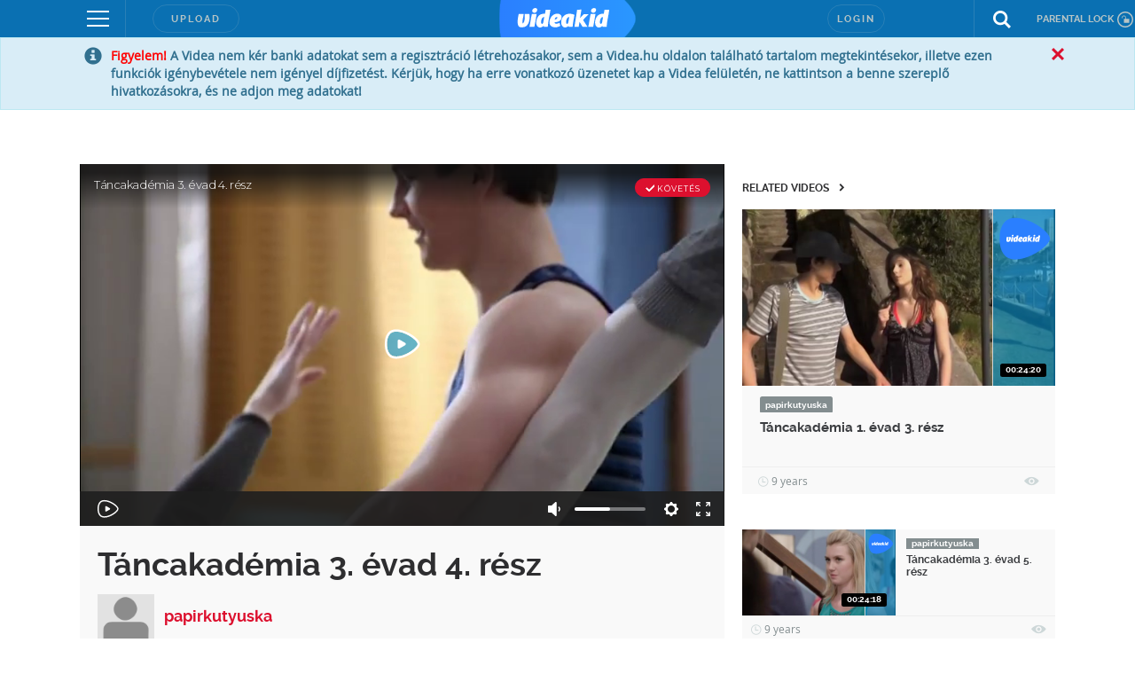

--- FILE ---
content_type: text/html; charset=utf-8
request_url: https://www.google.com/recaptcha/api2/anchor?ar=1&k=6LfkdKkZAAAAAK2gOW_EKgbpovrpfTOSpXst8TkL&co=aHR0cHM6Ly92aWRlYWtpZC5odTo0NDM.&hl=en&v=PoyoqOPhxBO7pBk68S4YbpHZ&size=normal&anchor-ms=20000&execute-ms=30000&cb=kyc7ribb1kxx
body_size: 49242
content:
<!DOCTYPE HTML><html dir="ltr" lang="en"><head><meta http-equiv="Content-Type" content="text/html; charset=UTF-8">
<meta http-equiv="X-UA-Compatible" content="IE=edge">
<title>reCAPTCHA</title>
<style type="text/css">
/* cyrillic-ext */
@font-face {
  font-family: 'Roboto';
  font-style: normal;
  font-weight: 400;
  font-stretch: 100%;
  src: url(//fonts.gstatic.com/s/roboto/v48/KFO7CnqEu92Fr1ME7kSn66aGLdTylUAMa3GUBHMdazTgWw.woff2) format('woff2');
  unicode-range: U+0460-052F, U+1C80-1C8A, U+20B4, U+2DE0-2DFF, U+A640-A69F, U+FE2E-FE2F;
}
/* cyrillic */
@font-face {
  font-family: 'Roboto';
  font-style: normal;
  font-weight: 400;
  font-stretch: 100%;
  src: url(//fonts.gstatic.com/s/roboto/v48/KFO7CnqEu92Fr1ME7kSn66aGLdTylUAMa3iUBHMdazTgWw.woff2) format('woff2');
  unicode-range: U+0301, U+0400-045F, U+0490-0491, U+04B0-04B1, U+2116;
}
/* greek-ext */
@font-face {
  font-family: 'Roboto';
  font-style: normal;
  font-weight: 400;
  font-stretch: 100%;
  src: url(//fonts.gstatic.com/s/roboto/v48/KFO7CnqEu92Fr1ME7kSn66aGLdTylUAMa3CUBHMdazTgWw.woff2) format('woff2');
  unicode-range: U+1F00-1FFF;
}
/* greek */
@font-face {
  font-family: 'Roboto';
  font-style: normal;
  font-weight: 400;
  font-stretch: 100%;
  src: url(//fonts.gstatic.com/s/roboto/v48/KFO7CnqEu92Fr1ME7kSn66aGLdTylUAMa3-UBHMdazTgWw.woff2) format('woff2');
  unicode-range: U+0370-0377, U+037A-037F, U+0384-038A, U+038C, U+038E-03A1, U+03A3-03FF;
}
/* math */
@font-face {
  font-family: 'Roboto';
  font-style: normal;
  font-weight: 400;
  font-stretch: 100%;
  src: url(//fonts.gstatic.com/s/roboto/v48/KFO7CnqEu92Fr1ME7kSn66aGLdTylUAMawCUBHMdazTgWw.woff2) format('woff2');
  unicode-range: U+0302-0303, U+0305, U+0307-0308, U+0310, U+0312, U+0315, U+031A, U+0326-0327, U+032C, U+032F-0330, U+0332-0333, U+0338, U+033A, U+0346, U+034D, U+0391-03A1, U+03A3-03A9, U+03B1-03C9, U+03D1, U+03D5-03D6, U+03F0-03F1, U+03F4-03F5, U+2016-2017, U+2034-2038, U+203C, U+2040, U+2043, U+2047, U+2050, U+2057, U+205F, U+2070-2071, U+2074-208E, U+2090-209C, U+20D0-20DC, U+20E1, U+20E5-20EF, U+2100-2112, U+2114-2115, U+2117-2121, U+2123-214F, U+2190, U+2192, U+2194-21AE, U+21B0-21E5, U+21F1-21F2, U+21F4-2211, U+2213-2214, U+2216-22FF, U+2308-230B, U+2310, U+2319, U+231C-2321, U+2336-237A, U+237C, U+2395, U+239B-23B7, U+23D0, U+23DC-23E1, U+2474-2475, U+25AF, U+25B3, U+25B7, U+25BD, U+25C1, U+25CA, U+25CC, U+25FB, U+266D-266F, U+27C0-27FF, U+2900-2AFF, U+2B0E-2B11, U+2B30-2B4C, U+2BFE, U+3030, U+FF5B, U+FF5D, U+1D400-1D7FF, U+1EE00-1EEFF;
}
/* symbols */
@font-face {
  font-family: 'Roboto';
  font-style: normal;
  font-weight: 400;
  font-stretch: 100%;
  src: url(//fonts.gstatic.com/s/roboto/v48/KFO7CnqEu92Fr1ME7kSn66aGLdTylUAMaxKUBHMdazTgWw.woff2) format('woff2');
  unicode-range: U+0001-000C, U+000E-001F, U+007F-009F, U+20DD-20E0, U+20E2-20E4, U+2150-218F, U+2190, U+2192, U+2194-2199, U+21AF, U+21E6-21F0, U+21F3, U+2218-2219, U+2299, U+22C4-22C6, U+2300-243F, U+2440-244A, U+2460-24FF, U+25A0-27BF, U+2800-28FF, U+2921-2922, U+2981, U+29BF, U+29EB, U+2B00-2BFF, U+4DC0-4DFF, U+FFF9-FFFB, U+10140-1018E, U+10190-1019C, U+101A0, U+101D0-101FD, U+102E0-102FB, U+10E60-10E7E, U+1D2C0-1D2D3, U+1D2E0-1D37F, U+1F000-1F0FF, U+1F100-1F1AD, U+1F1E6-1F1FF, U+1F30D-1F30F, U+1F315, U+1F31C, U+1F31E, U+1F320-1F32C, U+1F336, U+1F378, U+1F37D, U+1F382, U+1F393-1F39F, U+1F3A7-1F3A8, U+1F3AC-1F3AF, U+1F3C2, U+1F3C4-1F3C6, U+1F3CA-1F3CE, U+1F3D4-1F3E0, U+1F3ED, U+1F3F1-1F3F3, U+1F3F5-1F3F7, U+1F408, U+1F415, U+1F41F, U+1F426, U+1F43F, U+1F441-1F442, U+1F444, U+1F446-1F449, U+1F44C-1F44E, U+1F453, U+1F46A, U+1F47D, U+1F4A3, U+1F4B0, U+1F4B3, U+1F4B9, U+1F4BB, U+1F4BF, U+1F4C8-1F4CB, U+1F4D6, U+1F4DA, U+1F4DF, U+1F4E3-1F4E6, U+1F4EA-1F4ED, U+1F4F7, U+1F4F9-1F4FB, U+1F4FD-1F4FE, U+1F503, U+1F507-1F50B, U+1F50D, U+1F512-1F513, U+1F53E-1F54A, U+1F54F-1F5FA, U+1F610, U+1F650-1F67F, U+1F687, U+1F68D, U+1F691, U+1F694, U+1F698, U+1F6AD, U+1F6B2, U+1F6B9-1F6BA, U+1F6BC, U+1F6C6-1F6CF, U+1F6D3-1F6D7, U+1F6E0-1F6EA, U+1F6F0-1F6F3, U+1F6F7-1F6FC, U+1F700-1F7FF, U+1F800-1F80B, U+1F810-1F847, U+1F850-1F859, U+1F860-1F887, U+1F890-1F8AD, U+1F8B0-1F8BB, U+1F8C0-1F8C1, U+1F900-1F90B, U+1F93B, U+1F946, U+1F984, U+1F996, U+1F9E9, U+1FA00-1FA6F, U+1FA70-1FA7C, U+1FA80-1FA89, U+1FA8F-1FAC6, U+1FACE-1FADC, U+1FADF-1FAE9, U+1FAF0-1FAF8, U+1FB00-1FBFF;
}
/* vietnamese */
@font-face {
  font-family: 'Roboto';
  font-style: normal;
  font-weight: 400;
  font-stretch: 100%;
  src: url(//fonts.gstatic.com/s/roboto/v48/KFO7CnqEu92Fr1ME7kSn66aGLdTylUAMa3OUBHMdazTgWw.woff2) format('woff2');
  unicode-range: U+0102-0103, U+0110-0111, U+0128-0129, U+0168-0169, U+01A0-01A1, U+01AF-01B0, U+0300-0301, U+0303-0304, U+0308-0309, U+0323, U+0329, U+1EA0-1EF9, U+20AB;
}
/* latin-ext */
@font-face {
  font-family: 'Roboto';
  font-style: normal;
  font-weight: 400;
  font-stretch: 100%;
  src: url(//fonts.gstatic.com/s/roboto/v48/KFO7CnqEu92Fr1ME7kSn66aGLdTylUAMa3KUBHMdazTgWw.woff2) format('woff2');
  unicode-range: U+0100-02BA, U+02BD-02C5, U+02C7-02CC, U+02CE-02D7, U+02DD-02FF, U+0304, U+0308, U+0329, U+1D00-1DBF, U+1E00-1E9F, U+1EF2-1EFF, U+2020, U+20A0-20AB, U+20AD-20C0, U+2113, U+2C60-2C7F, U+A720-A7FF;
}
/* latin */
@font-face {
  font-family: 'Roboto';
  font-style: normal;
  font-weight: 400;
  font-stretch: 100%;
  src: url(//fonts.gstatic.com/s/roboto/v48/KFO7CnqEu92Fr1ME7kSn66aGLdTylUAMa3yUBHMdazQ.woff2) format('woff2');
  unicode-range: U+0000-00FF, U+0131, U+0152-0153, U+02BB-02BC, U+02C6, U+02DA, U+02DC, U+0304, U+0308, U+0329, U+2000-206F, U+20AC, U+2122, U+2191, U+2193, U+2212, U+2215, U+FEFF, U+FFFD;
}
/* cyrillic-ext */
@font-face {
  font-family: 'Roboto';
  font-style: normal;
  font-weight: 500;
  font-stretch: 100%;
  src: url(//fonts.gstatic.com/s/roboto/v48/KFO7CnqEu92Fr1ME7kSn66aGLdTylUAMa3GUBHMdazTgWw.woff2) format('woff2');
  unicode-range: U+0460-052F, U+1C80-1C8A, U+20B4, U+2DE0-2DFF, U+A640-A69F, U+FE2E-FE2F;
}
/* cyrillic */
@font-face {
  font-family: 'Roboto';
  font-style: normal;
  font-weight: 500;
  font-stretch: 100%;
  src: url(//fonts.gstatic.com/s/roboto/v48/KFO7CnqEu92Fr1ME7kSn66aGLdTylUAMa3iUBHMdazTgWw.woff2) format('woff2');
  unicode-range: U+0301, U+0400-045F, U+0490-0491, U+04B0-04B1, U+2116;
}
/* greek-ext */
@font-face {
  font-family: 'Roboto';
  font-style: normal;
  font-weight: 500;
  font-stretch: 100%;
  src: url(//fonts.gstatic.com/s/roboto/v48/KFO7CnqEu92Fr1ME7kSn66aGLdTylUAMa3CUBHMdazTgWw.woff2) format('woff2');
  unicode-range: U+1F00-1FFF;
}
/* greek */
@font-face {
  font-family: 'Roboto';
  font-style: normal;
  font-weight: 500;
  font-stretch: 100%;
  src: url(//fonts.gstatic.com/s/roboto/v48/KFO7CnqEu92Fr1ME7kSn66aGLdTylUAMa3-UBHMdazTgWw.woff2) format('woff2');
  unicode-range: U+0370-0377, U+037A-037F, U+0384-038A, U+038C, U+038E-03A1, U+03A3-03FF;
}
/* math */
@font-face {
  font-family: 'Roboto';
  font-style: normal;
  font-weight: 500;
  font-stretch: 100%;
  src: url(//fonts.gstatic.com/s/roboto/v48/KFO7CnqEu92Fr1ME7kSn66aGLdTylUAMawCUBHMdazTgWw.woff2) format('woff2');
  unicode-range: U+0302-0303, U+0305, U+0307-0308, U+0310, U+0312, U+0315, U+031A, U+0326-0327, U+032C, U+032F-0330, U+0332-0333, U+0338, U+033A, U+0346, U+034D, U+0391-03A1, U+03A3-03A9, U+03B1-03C9, U+03D1, U+03D5-03D6, U+03F0-03F1, U+03F4-03F5, U+2016-2017, U+2034-2038, U+203C, U+2040, U+2043, U+2047, U+2050, U+2057, U+205F, U+2070-2071, U+2074-208E, U+2090-209C, U+20D0-20DC, U+20E1, U+20E5-20EF, U+2100-2112, U+2114-2115, U+2117-2121, U+2123-214F, U+2190, U+2192, U+2194-21AE, U+21B0-21E5, U+21F1-21F2, U+21F4-2211, U+2213-2214, U+2216-22FF, U+2308-230B, U+2310, U+2319, U+231C-2321, U+2336-237A, U+237C, U+2395, U+239B-23B7, U+23D0, U+23DC-23E1, U+2474-2475, U+25AF, U+25B3, U+25B7, U+25BD, U+25C1, U+25CA, U+25CC, U+25FB, U+266D-266F, U+27C0-27FF, U+2900-2AFF, U+2B0E-2B11, U+2B30-2B4C, U+2BFE, U+3030, U+FF5B, U+FF5D, U+1D400-1D7FF, U+1EE00-1EEFF;
}
/* symbols */
@font-face {
  font-family: 'Roboto';
  font-style: normal;
  font-weight: 500;
  font-stretch: 100%;
  src: url(//fonts.gstatic.com/s/roboto/v48/KFO7CnqEu92Fr1ME7kSn66aGLdTylUAMaxKUBHMdazTgWw.woff2) format('woff2');
  unicode-range: U+0001-000C, U+000E-001F, U+007F-009F, U+20DD-20E0, U+20E2-20E4, U+2150-218F, U+2190, U+2192, U+2194-2199, U+21AF, U+21E6-21F0, U+21F3, U+2218-2219, U+2299, U+22C4-22C6, U+2300-243F, U+2440-244A, U+2460-24FF, U+25A0-27BF, U+2800-28FF, U+2921-2922, U+2981, U+29BF, U+29EB, U+2B00-2BFF, U+4DC0-4DFF, U+FFF9-FFFB, U+10140-1018E, U+10190-1019C, U+101A0, U+101D0-101FD, U+102E0-102FB, U+10E60-10E7E, U+1D2C0-1D2D3, U+1D2E0-1D37F, U+1F000-1F0FF, U+1F100-1F1AD, U+1F1E6-1F1FF, U+1F30D-1F30F, U+1F315, U+1F31C, U+1F31E, U+1F320-1F32C, U+1F336, U+1F378, U+1F37D, U+1F382, U+1F393-1F39F, U+1F3A7-1F3A8, U+1F3AC-1F3AF, U+1F3C2, U+1F3C4-1F3C6, U+1F3CA-1F3CE, U+1F3D4-1F3E0, U+1F3ED, U+1F3F1-1F3F3, U+1F3F5-1F3F7, U+1F408, U+1F415, U+1F41F, U+1F426, U+1F43F, U+1F441-1F442, U+1F444, U+1F446-1F449, U+1F44C-1F44E, U+1F453, U+1F46A, U+1F47D, U+1F4A3, U+1F4B0, U+1F4B3, U+1F4B9, U+1F4BB, U+1F4BF, U+1F4C8-1F4CB, U+1F4D6, U+1F4DA, U+1F4DF, U+1F4E3-1F4E6, U+1F4EA-1F4ED, U+1F4F7, U+1F4F9-1F4FB, U+1F4FD-1F4FE, U+1F503, U+1F507-1F50B, U+1F50D, U+1F512-1F513, U+1F53E-1F54A, U+1F54F-1F5FA, U+1F610, U+1F650-1F67F, U+1F687, U+1F68D, U+1F691, U+1F694, U+1F698, U+1F6AD, U+1F6B2, U+1F6B9-1F6BA, U+1F6BC, U+1F6C6-1F6CF, U+1F6D3-1F6D7, U+1F6E0-1F6EA, U+1F6F0-1F6F3, U+1F6F7-1F6FC, U+1F700-1F7FF, U+1F800-1F80B, U+1F810-1F847, U+1F850-1F859, U+1F860-1F887, U+1F890-1F8AD, U+1F8B0-1F8BB, U+1F8C0-1F8C1, U+1F900-1F90B, U+1F93B, U+1F946, U+1F984, U+1F996, U+1F9E9, U+1FA00-1FA6F, U+1FA70-1FA7C, U+1FA80-1FA89, U+1FA8F-1FAC6, U+1FACE-1FADC, U+1FADF-1FAE9, U+1FAF0-1FAF8, U+1FB00-1FBFF;
}
/* vietnamese */
@font-face {
  font-family: 'Roboto';
  font-style: normal;
  font-weight: 500;
  font-stretch: 100%;
  src: url(//fonts.gstatic.com/s/roboto/v48/KFO7CnqEu92Fr1ME7kSn66aGLdTylUAMa3OUBHMdazTgWw.woff2) format('woff2');
  unicode-range: U+0102-0103, U+0110-0111, U+0128-0129, U+0168-0169, U+01A0-01A1, U+01AF-01B0, U+0300-0301, U+0303-0304, U+0308-0309, U+0323, U+0329, U+1EA0-1EF9, U+20AB;
}
/* latin-ext */
@font-face {
  font-family: 'Roboto';
  font-style: normal;
  font-weight: 500;
  font-stretch: 100%;
  src: url(//fonts.gstatic.com/s/roboto/v48/KFO7CnqEu92Fr1ME7kSn66aGLdTylUAMa3KUBHMdazTgWw.woff2) format('woff2');
  unicode-range: U+0100-02BA, U+02BD-02C5, U+02C7-02CC, U+02CE-02D7, U+02DD-02FF, U+0304, U+0308, U+0329, U+1D00-1DBF, U+1E00-1E9F, U+1EF2-1EFF, U+2020, U+20A0-20AB, U+20AD-20C0, U+2113, U+2C60-2C7F, U+A720-A7FF;
}
/* latin */
@font-face {
  font-family: 'Roboto';
  font-style: normal;
  font-weight: 500;
  font-stretch: 100%;
  src: url(//fonts.gstatic.com/s/roboto/v48/KFO7CnqEu92Fr1ME7kSn66aGLdTylUAMa3yUBHMdazQ.woff2) format('woff2');
  unicode-range: U+0000-00FF, U+0131, U+0152-0153, U+02BB-02BC, U+02C6, U+02DA, U+02DC, U+0304, U+0308, U+0329, U+2000-206F, U+20AC, U+2122, U+2191, U+2193, U+2212, U+2215, U+FEFF, U+FFFD;
}
/* cyrillic-ext */
@font-face {
  font-family: 'Roboto';
  font-style: normal;
  font-weight: 900;
  font-stretch: 100%;
  src: url(//fonts.gstatic.com/s/roboto/v48/KFO7CnqEu92Fr1ME7kSn66aGLdTylUAMa3GUBHMdazTgWw.woff2) format('woff2');
  unicode-range: U+0460-052F, U+1C80-1C8A, U+20B4, U+2DE0-2DFF, U+A640-A69F, U+FE2E-FE2F;
}
/* cyrillic */
@font-face {
  font-family: 'Roboto';
  font-style: normal;
  font-weight: 900;
  font-stretch: 100%;
  src: url(//fonts.gstatic.com/s/roboto/v48/KFO7CnqEu92Fr1ME7kSn66aGLdTylUAMa3iUBHMdazTgWw.woff2) format('woff2');
  unicode-range: U+0301, U+0400-045F, U+0490-0491, U+04B0-04B1, U+2116;
}
/* greek-ext */
@font-face {
  font-family: 'Roboto';
  font-style: normal;
  font-weight: 900;
  font-stretch: 100%;
  src: url(//fonts.gstatic.com/s/roboto/v48/KFO7CnqEu92Fr1ME7kSn66aGLdTylUAMa3CUBHMdazTgWw.woff2) format('woff2');
  unicode-range: U+1F00-1FFF;
}
/* greek */
@font-face {
  font-family: 'Roboto';
  font-style: normal;
  font-weight: 900;
  font-stretch: 100%;
  src: url(//fonts.gstatic.com/s/roboto/v48/KFO7CnqEu92Fr1ME7kSn66aGLdTylUAMa3-UBHMdazTgWw.woff2) format('woff2');
  unicode-range: U+0370-0377, U+037A-037F, U+0384-038A, U+038C, U+038E-03A1, U+03A3-03FF;
}
/* math */
@font-face {
  font-family: 'Roboto';
  font-style: normal;
  font-weight: 900;
  font-stretch: 100%;
  src: url(//fonts.gstatic.com/s/roboto/v48/KFO7CnqEu92Fr1ME7kSn66aGLdTylUAMawCUBHMdazTgWw.woff2) format('woff2');
  unicode-range: U+0302-0303, U+0305, U+0307-0308, U+0310, U+0312, U+0315, U+031A, U+0326-0327, U+032C, U+032F-0330, U+0332-0333, U+0338, U+033A, U+0346, U+034D, U+0391-03A1, U+03A3-03A9, U+03B1-03C9, U+03D1, U+03D5-03D6, U+03F0-03F1, U+03F4-03F5, U+2016-2017, U+2034-2038, U+203C, U+2040, U+2043, U+2047, U+2050, U+2057, U+205F, U+2070-2071, U+2074-208E, U+2090-209C, U+20D0-20DC, U+20E1, U+20E5-20EF, U+2100-2112, U+2114-2115, U+2117-2121, U+2123-214F, U+2190, U+2192, U+2194-21AE, U+21B0-21E5, U+21F1-21F2, U+21F4-2211, U+2213-2214, U+2216-22FF, U+2308-230B, U+2310, U+2319, U+231C-2321, U+2336-237A, U+237C, U+2395, U+239B-23B7, U+23D0, U+23DC-23E1, U+2474-2475, U+25AF, U+25B3, U+25B7, U+25BD, U+25C1, U+25CA, U+25CC, U+25FB, U+266D-266F, U+27C0-27FF, U+2900-2AFF, U+2B0E-2B11, U+2B30-2B4C, U+2BFE, U+3030, U+FF5B, U+FF5D, U+1D400-1D7FF, U+1EE00-1EEFF;
}
/* symbols */
@font-face {
  font-family: 'Roboto';
  font-style: normal;
  font-weight: 900;
  font-stretch: 100%;
  src: url(//fonts.gstatic.com/s/roboto/v48/KFO7CnqEu92Fr1ME7kSn66aGLdTylUAMaxKUBHMdazTgWw.woff2) format('woff2');
  unicode-range: U+0001-000C, U+000E-001F, U+007F-009F, U+20DD-20E0, U+20E2-20E4, U+2150-218F, U+2190, U+2192, U+2194-2199, U+21AF, U+21E6-21F0, U+21F3, U+2218-2219, U+2299, U+22C4-22C6, U+2300-243F, U+2440-244A, U+2460-24FF, U+25A0-27BF, U+2800-28FF, U+2921-2922, U+2981, U+29BF, U+29EB, U+2B00-2BFF, U+4DC0-4DFF, U+FFF9-FFFB, U+10140-1018E, U+10190-1019C, U+101A0, U+101D0-101FD, U+102E0-102FB, U+10E60-10E7E, U+1D2C0-1D2D3, U+1D2E0-1D37F, U+1F000-1F0FF, U+1F100-1F1AD, U+1F1E6-1F1FF, U+1F30D-1F30F, U+1F315, U+1F31C, U+1F31E, U+1F320-1F32C, U+1F336, U+1F378, U+1F37D, U+1F382, U+1F393-1F39F, U+1F3A7-1F3A8, U+1F3AC-1F3AF, U+1F3C2, U+1F3C4-1F3C6, U+1F3CA-1F3CE, U+1F3D4-1F3E0, U+1F3ED, U+1F3F1-1F3F3, U+1F3F5-1F3F7, U+1F408, U+1F415, U+1F41F, U+1F426, U+1F43F, U+1F441-1F442, U+1F444, U+1F446-1F449, U+1F44C-1F44E, U+1F453, U+1F46A, U+1F47D, U+1F4A3, U+1F4B0, U+1F4B3, U+1F4B9, U+1F4BB, U+1F4BF, U+1F4C8-1F4CB, U+1F4D6, U+1F4DA, U+1F4DF, U+1F4E3-1F4E6, U+1F4EA-1F4ED, U+1F4F7, U+1F4F9-1F4FB, U+1F4FD-1F4FE, U+1F503, U+1F507-1F50B, U+1F50D, U+1F512-1F513, U+1F53E-1F54A, U+1F54F-1F5FA, U+1F610, U+1F650-1F67F, U+1F687, U+1F68D, U+1F691, U+1F694, U+1F698, U+1F6AD, U+1F6B2, U+1F6B9-1F6BA, U+1F6BC, U+1F6C6-1F6CF, U+1F6D3-1F6D7, U+1F6E0-1F6EA, U+1F6F0-1F6F3, U+1F6F7-1F6FC, U+1F700-1F7FF, U+1F800-1F80B, U+1F810-1F847, U+1F850-1F859, U+1F860-1F887, U+1F890-1F8AD, U+1F8B0-1F8BB, U+1F8C0-1F8C1, U+1F900-1F90B, U+1F93B, U+1F946, U+1F984, U+1F996, U+1F9E9, U+1FA00-1FA6F, U+1FA70-1FA7C, U+1FA80-1FA89, U+1FA8F-1FAC6, U+1FACE-1FADC, U+1FADF-1FAE9, U+1FAF0-1FAF8, U+1FB00-1FBFF;
}
/* vietnamese */
@font-face {
  font-family: 'Roboto';
  font-style: normal;
  font-weight: 900;
  font-stretch: 100%;
  src: url(//fonts.gstatic.com/s/roboto/v48/KFO7CnqEu92Fr1ME7kSn66aGLdTylUAMa3OUBHMdazTgWw.woff2) format('woff2');
  unicode-range: U+0102-0103, U+0110-0111, U+0128-0129, U+0168-0169, U+01A0-01A1, U+01AF-01B0, U+0300-0301, U+0303-0304, U+0308-0309, U+0323, U+0329, U+1EA0-1EF9, U+20AB;
}
/* latin-ext */
@font-face {
  font-family: 'Roboto';
  font-style: normal;
  font-weight: 900;
  font-stretch: 100%;
  src: url(//fonts.gstatic.com/s/roboto/v48/KFO7CnqEu92Fr1ME7kSn66aGLdTylUAMa3KUBHMdazTgWw.woff2) format('woff2');
  unicode-range: U+0100-02BA, U+02BD-02C5, U+02C7-02CC, U+02CE-02D7, U+02DD-02FF, U+0304, U+0308, U+0329, U+1D00-1DBF, U+1E00-1E9F, U+1EF2-1EFF, U+2020, U+20A0-20AB, U+20AD-20C0, U+2113, U+2C60-2C7F, U+A720-A7FF;
}
/* latin */
@font-face {
  font-family: 'Roboto';
  font-style: normal;
  font-weight: 900;
  font-stretch: 100%;
  src: url(//fonts.gstatic.com/s/roboto/v48/KFO7CnqEu92Fr1ME7kSn66aGLdTylUAMa3yUBHMdazQ.woff2) format('woff2');
  unicode-range: U+0000-00FF, U+0131, U+0152-0153, U+02BB-02BC, U+02C6, U+02DA, U+02DC, U+0304, U+0308, U+0329, U+2000-206F, U+20AC, U+2122, U+2191, U+2193, U+2212, U+2215, U+FEFF, U+FFFD;
}

</style>
<link rel="stylesheet" type="text/css" href="https://www.gstatic.com/recaptcha/releases/PoyoqOPhxBO7pBk68S4YbpHZ/styles__ltr.css">
<script nonce="LvZ-i-e40Q_5Nunvi1HMnA" type="text/javascript">window['__recaptcha_api'] = 'https://www.google.com/recaptcha/api2/';</script>
<script type="text/javascript" src="https://www.gstatic.com/recaptcha/releases/PoyoqOPhxBO7pBk68S4YbpHZ/recaptcha__en.js" nonce="LvZ-i-e40Q_5Nunvi1HMnA">
      
    </script></head>
<body><div id="rc-anchor-alert" class="rc-anchor-alert"></div>
<input type="hidden" id="recaptcha-token" value="[base64]">
<script type="text/javascript" nonce="LvZ-i-e40Q_5Nunvi1HMnA">
      recaptcha.anchor.Main.init("[\x22ainput\x22,[\x22bgdata\x22,\x22\x22,\[base64]/[base64]/[base64]/[base64]/[base64]/[base64]/KGcoTywyNTMsTy5PKSxVRyhPLEMpKTpnKE8sMjUzLEMpLE8pKSxsKSksTykpfSxieT1mdW5jdGlvbihDLE8sdSxsKXtmb3IobD0odT1SKEMpLDApO08+MDtPLS0pbD1sPDw4fFooQyk7ZyhDLHUsbCl9LFVHPWZ1bmN0aW9uKEMsTyl7Qy5pLmxlbmd0aD4xMDQ/[base64]/[base64]/[base64]/[base64]/[base64]/[base64]/[base64]\\u003d\x22,\[base64]\\u003d\\u003d\x22,\[base64]/w6RywprDtm3DvMK8Jkc3QSw7w6QBMVx9woMVMMO1NkRsSyLCvsKfw77DsMKPwqV2w6ZFwoJlcGbDi2bCvsK+aCJvwqNTQcOIT8KowrI3TMKPwpQgw5psH0kUw4U9w58DUsOGIV7Csy3CghhFw7zDh8K6wrfCnMKpw4PDkhnCu17Do8KdbsKvw6/[base64]/Dp8KPwrbDiMOzwr7DoMKcMS0rw6UhCcOhIlnDj8Kuw5FSw43ChMO3EMOBwqzCqmYRwpnCqcOxw6lcNgxlwqzDscKidwljXGTDscO2wo7DgxlFLcK/wo3Dt8O4wrjClcKULwjDuXbDrsOTMsOiw7hsSFs6YRDDn1pxwrnDv2pwUsO9wozCicOYUDsRwo82wp/[base64]/CkFvDoCslwrwnw6LChcKuZV3Ds8OKC1XDkMOWRMK4VxDCgBlrw7Nbwq7CrDIuCcOYOwkwwpUmUMKcwp3Dq1PCjkzDuQrCmsOCwrPDjcKBVcO/Thgpw7Z3VXNNTcO7TXvChsKbI8KFw7YzITrDnRstaU/Dn8K0w4MIZsKVZwtRw4MEwpcwwp5ww7bCnS3ChsKwCzgSS8KDX8OYd8KmVX5Nw73DkWU3w70Vai/CocOBwpU3Z3tzwogEw53Cp8KmDcKhLgptXlPCk8K/e8KlUsO/W18+MXLDhsKAScOBw7TDtxnDkDkDVV7DmAQ/[base64]/DtHNlOgRcXsOKw618HMOsXTYOPXUkUsKSNsOOw6sMw5U4wqF+VcObNMKuF8OiZXHCvBR9w7hAw63CgsK7YS9kaMKKwq8uOnPDklLCuA7DuRBhLjLCkAA1SMKSeMOwW2/[base64]/[base64]/RsOCw65Kw5BCwqfDrFXDssOyEMOUe3hAwoRQw60xZUkewqxDw7DCtAkUw7h8RMOgwrbDocOdwppEScOuaw5nwrwHcsO4w7bDpFzDnXIlHidJwpY0wp3Dn8KJw7fDrsKdw7zDmcKlasOLwpfDmmQyF8K+asOuwphcw4bDhsOIVHvDh8OEHjDCmcOTfcOvDQ1/w63CoBHDgm/[base64]/CrsO4ecOAGMKcw5LDlMOCLMKxw5xEHMO3FELCtxg7w5QHC8OQAcKhMXFEwrsSHsOzF2rDncOWIhzDo8O8FsOBVHLDnwFxHS/[base64]/woEIRcOYSsOSZ1pMRsOBwpjCokBvZcKcTsOJRcKIw7glw4ENw7jCpFouwp1CwqPDvXzCucOQByPDthscwofCh8ODw4AYw5Zzw5E5I8O7wq5tw5DDpVnDtHk/[base64]/[base64]/asOvWEtbw7vDssOAw63DtsONwpQJw5vDksOtesK9w6fCt8OCXg88w5/CsVXDhTvCmXnDpk7CikPDnnonVT4Dw5FEw4HDjUxrw7/DuMKowpvDtsOJwo8dwrM/N8Omwp5EKl8yw5oiOsOqwodfw5UfHFYjw6A8UQvCkcOOPyt0wqLDoS3DocKswpDCp8KowqnDuMKgGcKlYsKWwrcGCRhfCx/[base64]/w4/DsjzDqcKaF8KGwpYbc8KLw7FLwo0EeMOEZsOfEkrCjlPDvF3CvcKbN8OSwotVesKvwrQuVcO5dMOgHHvCjcOaJ3rCkR/DtcK0axPCsjlHwoACwqrCpMOcKALDpMOcw59YwqXCh1XDgWXCisKGFhNhXcKSRMKLwofDvcKkd8OzbxZtBSUIw7LCjm3CmcOjwo7CtcO/[base64]/CvcKqGcKtRMKcwpsXEm5pwrfDt8KPw5DChcOPwr4JGRxiIMOFMsODwqBPUxxzwqUmwqHCgcOfw4ASwrbDkCVYwrbCskMQw6nDucOwBn7DiMOrwpxNw4/DuDzClyXDtsKQw4sNwrnDll3DtcOYw48LXcOkUHzDvMK/[base64]/[base64]/CtBjDocK4w7hpwrvDt8KRCE/[base64]/DtMO4wpZZe8O7X8OMIcO2wpvDuW3Dijpxw7jCqcOCw4HDmnjCszItwpZ1WnfDtDVaTcKew49Sw4HCg8KWWQgfW8OBC8O2wpzDp8K/w5HCt8OpGTvDksOlHMKTwrvDlkrDu8KpAWoJwqMowqnCusKpwqUqUMKpLWrCl8K9w4LClgbDp8OEKcKSw7NXdEYqJQArLQZ+w6XDpcKyWglNw6/[base64]/DjMKgf3fDmcOoMjPCnhnDusOuWMOdZFYnwr/[base64]/DmQ/ChcOcLsKFWcK4HMKXZ8KgR8O9wrkvHwnDlljDhS43wrNjwqImC38aDsOcFMKSJ8OScsK/c8OUwrHCjGHCgMKAwrQOcMK7MsKzwrwSLMORbsOowrLCph0aw4IYRyPChMKsfMOZD8Olwr1Zw6bCocOoMQUfYsKYLsOmJsKAMRdHE8KcwqzCo0/[base64]/[base64]/CsBh7S2F2UTpFdlA8HTzDmTIBU8KGw5p0w4fDpMKsUcOXw5Ilw4pELWbCjsOXwrRSOyjDozhhwqLCssKYN8OZw5dXKMK5w4/[base64]/Crz8EN8OHYcK5anIWw7zDmXEFccKCw7tfwp4Qw4t7wogew5/DrcOhNcOydsKjZzESwpB6wppqw4DDhSkuCVDCqW9jMBFKw697bRUQwpEjSRvDo8KTCiU7E2w+w5rDhj5yb8O9w5sAw5vDq8OrNVA0wpLDrGUuw7M8AAnCklBEacOkw551wrnCtMOcCsOIKw/Dn39/wrHCusKlbFxcw4LCk14Iw47ClEPDqcKTwosYH8KUw7ACScKxNxvCsm59wrFmwqY3woHCp2zDocKXDX3DvhnDsSvDszDCs2Bfwo01Qk3Col3CoBAhEcKLwq3DlMKfDiXDik94w7bDucOlwrZ6HWzDs8KnRMKVf8O1wr1eQwnCjcKDND3Dt8KBC1lrU8Owwp/CqhnCl8KBw7HChCnDnjwDworDqMK2cMOHw6XCuMKEwqrCswHDkFE2ZMKYSkXCin7CimYpWcKKcCICw7MWFzVOesOAwoXCvcKjfMK6w4nCo1kbwq0kwqXCpQ/Co8OEwq4xwrnDoSHDpSDDun98QsOMKWnCkC7DtWzCqMO0w7dyw6rDhMOEaRDCtQQfw6dOU8KzK2TDnT0oaWLDtsKqfVBPwpR3w5tkw7RRwotoHsKZCsODw7AGwoojAMKOcsOEw6oOw7/Dv3ZmwoFSwovDnsK0w6PCsA5kw4/DuMOsIMKcw6PDusOhwrUyDikbOsO5dMOgJiEFwqsYLcOgw7LDqREEFyDDh8KmwrNLGcK7ZX7DksKUCWVCwrN0w6bDo2rCj0tsNxLChcKCLcKEwpckVgRGNysMQcOzw4x7OMOnM8KnAR56w6zDs8KrwooeBkrCuxPDpcKJPSRjbsKeCF/CoyXCvWp6FGIuwq/CqsO/w4jDg3zDosK2wqEZOMKiw4nCmxvCqsK7YcKvw7k0IMKYwpnDgVjDlCbCtMKLw63DnCHCsMOtHsOqwrXDlDIcBsOvwr5nSsKfVSlXa8KOw5gTwrl8w4/DnXQuwrvCgyt2Q1F4NcKjA3UFTWLCoEVSc0xiGBVNfCPDgW/[base64]/Dm3zChcO9acKMwqYZNgrDvAXDpsO7w4jCtMKTw4TCjGvDvsOqw5rCkMOowqTCqsK7LMKjVhMuDBLDtsOVw5nDokFXSikBHsOsK0czwo/DmGHDqsOUwqDDgcOfw5DDmBnDhy0Gw5bCjzjDrRgow7LDjsOZf8Kbw4fCisOxw5Emw5Yvw4nCo28Yw6Vkw41PV8KHwpLDkcOCB8OtwovCqxvDosKlwpHCtsOsf3jChcKew7dew5cbw7o/w5ZAw7jDr0/[base64]/CvsOQwrcTw4Esw5LCm8Kiw7p+fcKjLcKyacO6w5PDu1M+XGc7w7DDvxAiwoTDr8OAw6h8b8OIwoplwpLClMOpwokRwrs3aV9bOMKLwrRkw7p/[base64]/[base64]/MsOTdQwsAcKyw4ocw5zDmDrDkR3DoyNGNRssRsKBw5TDg8OqfRnDnMKEJcO/NcO8wr3DhTRta2p8wrrDmcOSwpd6w4LDqGLCixTDvGMUwoLCn0HDv0fCtl8mwpZJfnVOwovDpTbCoMKxw4bCnj/[base64]/ChsKCw4xbwossfMO9wrl2woHDo8O/w700wrjDpsKpw4LCkmTDtjsiw73DiADClStASXxHdX5BwrE9WMOmwpUtw6V3wrLDhCXDjWthLCtqw5HCt8OZD1U8wqLDkcOxw4LCg8OmBTXCqcK/[base64]/[base64]/SsOMwovCsD/CixZOwpfCnsKSw6nCm0zCgyHDusOGUcK6OU9bL8KpwpbDhMKOwpdqwpvDg8OjJcOfw6xvw58AbQfClsKjw7Q8Ch5iwp9fLwPCtSfDuT/CsT9vw5cbeMKUwqXDmDRGwrpKNC7DvyzDhMK5GWcgw41WDsKHwrsYYsOFw7YuEXDCr2rDp0N2wonDtcO7w7EEwp0uLx3DmsONw4bDkgMuwoHCuAfChMOdJ0RBw7tbLMOKw7NdB8OJZcKFYcKlwqvCm8KMwrcSGMKjw7QDJwLClTwhEVnDmFpgS8KBQ8OsHQgxw6dkw4/DgMKPQcKzw7DDtMONHMOFf8OyRMKRwoHDiSrDjAYeYj96wo7DjcKbNMK7w57Cr8OtPVw9Y1pXEMOwSRLDtsOeLGzCv1I1RsKowpbDvMO8wqQLU8KeIcKkw5EOw541SBDChMONwo3ChMK+Vx0ew54ww4/[base64]/wrZgGsOiOxnCqQ5cwrLCmcOYwrjCpxXCsAA2S8KxeMKiJMOoacKdI0TCgRAzZzQ+YlvDng4Ew5LCk8OkHsKEw7UXO8OrKcKgBsODbFJgb2FCKw3DvX9JwpR0w73DjHUlbsKxw7XDmMOTFcKaw7ljPEUiGcOgwq3CmjjCq2/[base64]/IcOWXcK/[base64]/Dhj4XNFdDw70swos6Z8OQBypZasKvRUTDl1ACasOBwqILw7fCrsOfSsKEw6jDgMKQwpoXImTClcKywq7ChGHCnFAowqASw7R0w5rCk1bCiMOVQMK+w5YDScK/MMKdw7RVOcO/[base64]/w7nCmcOVwoTCtDtVw4gGwqnDryPDkTsuwrrCocODVsO4O8Kxw7p1CMK1wosYwr3CsMKwMhodXsO/IMKlwpLDo1cQw64ZwprCm27DhF5LVcOzw785wqQdD0XDmcOZUUrCpUN+ZMOHPEbDv2DCn03Dg09iYsKZbMKJw5TDp8O+w6HDjMKxYMKnw4vCiHvDvUzDpQt1wpZJw495wpRYLsKSw6HCjcOEL8OpwrXCphPDjsK1eMOCwpHCo8Orw4HChcKew4RXwpAkw6xiRC/CuSnDlG1WDMKgesK9S8KCw4/DmwJTw5BWURXCkBwww64aAy7DicOawojDr8Kiw4/[base64]/Ck0vDq3Viw4EHU8KXIcOMajUMw5zCtAfDjMKGLm7DuzB+w7DCuMO9woYAGMK/[base64]/DqMKuOcOEw6VCwqbCncKYw4cUw6gwLsODKyxZw6xMXsK2w69NwoMJwpvDgsKCwrfCgQDCg8K5dsKbMW9gdVosZcOPQcOAw49Zw4vCv8OWwrDCvcKpw7PClW0LZRY8OgZGfV5Vw5vCj8KeNsODTWDCj2bDiMOfw6/DvwfCoMKywo9qUADDiBQxwpBfJMO+w6YHwq1EbU3DrsO+E8Oxwq5FWjQEw6jClcOIHz7DgsO0w6bDpkXDpsK9I0kUwrJDw74cacKWwpVbS3/[base64]/CuT89worCkyDDgsKxw4DCqMOBOMOxwpvDs8OgVVERYMO3woHDnHkrwqjDpE/CssKvLGjDpUwTYWApw6fCg1TCjsKbwp3DmntSwogNw5NRwoNtbWfDrCHDmcKew6PDu8KrXMKKcmRARhfDgMKPMSzDvk8dwqbDs1VQw7RqKXxGAyBswp7DucKSfgl7wo/CpnUZw7JFwqfCo8OBXQLDlsKswrfDl3TDjz11w4fDgsKNCcOewqfCj8OHwo1sw4NcdMOlT8KAYMOAw57CpMOww5rDj1TDuDvDnMOWE8Kxw5rDrMOYW8K5w714cGfDgUjDtDBhw6rCiDcgw43DisOWKsOOYcKTNSbCklPCnsO7J8KPwo9/w5LClMKvwobDjTsmFMKILGzCmXjCswHCn3bDiiA6w60/[base64]/CucKyw64xw5jCtMKjEA0QElFSwrPCv25jKSTCvFM0wrfDo8KUwqhEB8OQwpxQw49Rw4cREBfDk8KMw6t2KsKNwp0gH8KXwp5Mw4nCgTIiKMK0wp7ChsOIw5UGwrDDpADDpngZAiY4WFPDtcKlw5FmcGgxw4/[base64]/[base64]/DsiUnf3PDhyZcNA9cLsKKOjTDmcO3wpTDosKDwpZ7w5oqwq/DjE7Cm1NUa8KTPiw8a1/CvsO8FhXDucOWwqvDpDdhL1fCssKTwrpCXcKuwrIiwpEOCsOtRRYIdMOpw4NqZ1R8wrd2Q8Opwqhuwq9xA8OuRhTDmcO/w4k0w6HCtcOqIsKcwqQRScKkDXfDknrCrR3CtgVWw4AgATlABTfDoC4QLsOrwr5Jw7XCgcO8wojDhGYhBcOGY8O6WGEjJsOjw5tpwonCqC9jwqMywo5cw4bCuQV/[base64]/FUzDsMKCcFfCqj1LwqFuw65CSUzCj1llwq0MdkDClirCnMKfwqUxw45GLcOjIcKWV8OUSsORwpbDo8Ohw73CkXsBw4QgIwA7awdBHMKIXcKvF8K7YMOKRiQIwp0kwr/CscKhWcOBX8OJwpFmMsOLwrcNw47ClsKAwpxXw6IfwobCmx0YA2nClMOcccOow6bDpsK3d8OlYMOxFRvDtsK9w53CnzRDwo7Dr8KRDMOEw44rN8O1w5/CsRthOUE/woURaUjDtXtjw5jCjsKOwpINwo/DmMOSwrnCiMKcNEDCmmfDnCvCmMK+wqoZdsOHQMK5wo9PBT7CvHfCh1w+wpRLORvDhsKvw57Dm00IDh8ewrJBwpFQwr9IAivDonbDs3tDwoh+wro6wpZYwovDslPCmMOxwp/CosKHKzhnw57CgVPDucKHw6DCgjjChhYbaXoTw6nCqA/CrDd0c8OjWMO2w6s2EcOQw4nCq8OtE8OHLwh4HCg5Z8KoRMKWwqlzFULCsMO0wrlyKCwcw6MaUg7CrkXDsWEIw6bDm8KeCgrChTxyRsOuPMOxw7DDlQ8Zw49iw6vCtjZJI8O/[base64]/[base64]/w6VxwpXCjMOracOywq3CuMOewpTCnEFPL8OsYE/Cq0Qfw4vChsO8XkYDN8K5wptgw7coV3LDmMK3SMO+eljCuB/Dm8Ofw6IUFSwkDQ4ow4oDwr9cw4DCnsKew6XCrUbCggl2F8Kbw6wAODvDosOpwowQEypHwqcNc8K+UlbCtRhvw4DDtgnCnW44dDASOCbDkiUGwr/DksOzCz9/NsKewotSbsOiw7DDi2gZC0g2T8KWTsK3wpbDhcOBwo0Mw6nDoTHDpsKWwrZ9w5Jvw45SaEbDjn0Iw6/CsXTDu8Kgb8KfwrgRwpnCi8KWYMK+SMKnwoduVBvCvhBdFMK0dsOzHMKjwpIwADDDgMOEFcOuw5HCvcKKw4w0PjB0w5vCtsKxJcOzwql/eETDkFjCmMOHe8OfBXsSwrbCusKzw4s+GMOZw4N8asK2w4lVe8K/woNUCsOCXx9vwrVEw43Cj8ORwrvCq8KvS8O7wq3CgV19w5PCh2nCk8KEJsK5L8Kdw4wDJsKgWcKvwrcQFMOdw4fDtsKjThogw7FeKsOIwo5iw4h6wq/Dmh3Cn3XCocK8wr/Ch8KrwrHCij3DiMKUw7nCq8K3csO0X2ARJFE3BVbDlUIRw6XCpSPDuMOJYwcgW8KLXCjCphjCil3DpsKGFMKXXEXDt8KXaQDCnMO/HMONd23CsEDDgijDqRVscsK7wrtfw6XClsKrwpjCmW/CqGpKSgJPHHVBAcK9F0Nkw7HCq8OIPn4tWcOtCnsbwrDDtMOewqtLw7zDoWXDvgPCmsKUPj3DilYXK1JPAXg6w51Ow7jCqHvDo8OFwr3CogAPwqzDvWMrw7HDjyM5JF/[base64]/[base64]/DqG7DgCPDvkluNcKSSQsPw7PDvMKvw45TwppSHsKhZjPDpDjCrcKgw6phZ2HDj8OmwpBhbMO5wqvCucK8YsOpwq3CnQIzwpvClnciG8KpwpzCp8O/YsKlJMOIw6A4V8K7woVTWMOqwpfDmxvCvMOdGEDChMOqRsK6KcKEw7LDuMOPRBrDicOdw4XCt8O8esKGwpHDgMOjwopxwqgNUBNFw4NWawUwWH7Cnn7DgcOuIMKefMOAw5YUGcOCF8KRw58twpLCnMKhwqnDmQzDqMO+e8KreG1xZxvCoMKUEMOVwr/DiMKxwokrw4bDtwllHHLCiBglRVoFAVQew5AYEsO1w4hRDgTCvQzDm8OZwrNcwrx0ZcOXNVXCsD8sccKSUjZww6/[base64]/Ds8O8wrNWNMOYwo3DqDlZwrjDj0XCqzPDvsKlw7cLw6s/[base64]/CsEk2EcOMwr8VwprDp8KmcR5cJ8KoNw3Dv0zDkMOuVcOaHC/DusO0woTDhkHDr8Ohaxc8w4N1RDrCunkfwpplJsKew5Z9CMOhbRrCmXtdw7klw7fDpl94wp8OEMOEVQvCoRXDrntEORFLwrFHw4PCjFdmw5kew4duBhvCjMORQcOGw4rCphUPRA5pGxXDncKNw73DgcKbw7QJZcO/dTMtwpXDkTxIw4bDtcKWTSDDocKUwrUQOAHCkhlKw68lwqLDhXYsEMKvPxxlw6khLsKuwoc9wq5Yc8Ofd8OPw453VwfDon/[base64]/w5I4wrbDvzYbw6jDisKUMHnCm8Krw4vCusKGwqLCm8KewqNXwrRFw5HDp3R4wovDi00dw6TDtMKjwqR7w4HCnB4twrzCrEHCgMKywqIgw6QgR8ObLS1YwpzDpQ/CgiTDrXnDnWvCusKNCHVfwo4qw4XClxPCh8O3w4ouwr9qI8Oqwr7DksKaw7fCjD0vwrXDh8OjFVxBwoPCtXh3a1VTw7DCumQuPXjCuifCmnLCo8Oiw7PDim/DtEDDkMKGL25QwrrCp8OLwqrDksOdKMKVwq87YDTDhT0vwojDsklwVcKSEsKGVwbCsMO0JcOzDcKSwo5fw47DoV/CtMK9esK9bcO+w7wqN8K4w5hTwofCncOoWEUdXMO5w79iR8K8VmbCvcO9wqtYYMOkw4fDhjTCngN4wpkgwqt1V8KtdsKWGQHDgxpASsK9wrDDicK/wrDDpcKMw5rDkgnCp2fCm8OmwpjCnsKcw7rCoijDnMOFLMKBbmLDqsO0wrXCr8KZw7HCncOewqAHdcKawrR4VS03wqopwoIAC8KjwqjDlk/DjcK9wpbCocOaC3F7wpdMwoXDrsOwwqgjU8OjOFLDgcKkw6HClMOxw5HDlBnDtlvCssOGw7LCt8O8woU8w7ZZGMO7w4Q/w5NSGMO7wrorBsK3w4JGd8K8w7Vvw6FNw5PCjFnDkRjCojbChMOLasKyw7N6worCo8OSOcOKKgQpOsOqRipcLsOiOMKtFcOrEcO3w4DDmm/DoMOVw5HCpAHCuwAYQmDDlQkLwq42wrkSwqvCtC/[base64]/DhsOpZlTDpQEwwpkjwpjCosOzw79dHCHCqMOCFAJgYHtDwpvDmG83w5vClcKrf8OtNVZaw6AWQMK/w53DkMOKwqLCvsOBawdhVzRFeHIiwpfDnmFuRsOTwoAnwo9OOsKtLMOiZ8KRw7/[base64]/w6TClQUVw63CvcKpwrVAbcK4PT3CtcK8fjnCllrDn8K5wrzDiAAHw5PCtcOnYcOhZsKBwqwveH1kw6/Dh8O0wocyNWnDlsKBwr3CuX0Xw5DDi8O/EnzDo8OFFRrCh8ORcBbCvkgBwpbCnyTDoUUOw7xDSMO0NF9TwoDCmMKDw6DDicKJw7fDiXpRdcKkw7PCtMKBHxB9wpzDjk1Pw4rDiGtmw6HDsMOiD0rDiWfCoMKHAWQsw6rCv8OswqVwwp/CscKJwoF0w5TCuMKhA2tdRyZYB8K1w5XDljgXwr45QAnDtMOHOcOkNsOVAgF5wpXCij9WworDkjXDl8Ojwq4xZsKwwopBScKAacK5w6UBw6zDtsKrY0rCkMKrw5PCisOFw6nCn8OZAmYZwqMRCUPCrcK9w73CnsOFw7DCqMOOwo/ClXzDjGZbwpLDu8O/[base64]/CqcK3wrHDniNqw70mw6rCtcKwwpQZcMOtw5vCkGzCikrDsMK+w7ZhYsONwrsVw5TDpsKHwp/CilbCuXgpK8OYwrxVd8KIMcKFTi4oZFdmw6jDicKsVlUcSsOlwqspw79jw5YSFm1SRG5TUsKwQMKUwq3DnsKow4zCvUfDq8KEE8KnUMOiL8Ktwp3CmsKiw4LDpm3CkQIeZlpADEDChcKdT8O7cMK0JcK/wq4zLnl5X2nCizHCoFRKwpvDg355SsKEwr/DicKqwq1vw59KwovDkMKXwpzCvcOoP8K1w7PCgcOXw7QnYzXCtsKKw7bCusO6ACLDq8ORwrXDtcKILyzDhgcEwo9wJ8OmwpvDnj95w5QiXMOHTHs7YnRowpDDuF0jEMOPe8K/OUgcQGBHHsOew7TCjsKdQsKGKwI3HVnCiHoXNhHCrMKCwqnCjV/DqVjCq8OWw6fCmCbDj0XCk8OOFcKoYcKhwofCqcOUJMKRZsOWw6rCnDXCpGvCtHENw6DClcODPgxdwozDjhV9w71lw7Btwrp5KnAwwrErw4BnDRJIbmvDjWTDmsOXKDprwrwOQhDCmW82Q8O4R8Oow7bCvwHCvsKuwrTDn8OyZ8KiYhnCmhFNw5jDrm3Dt8O3w68Xwq/Du8KdMCrDsBQowqLCvj96UDPDtsOCwqVdw57DgBZ4f8KRw5ppw6jCi8KAwqHCqHQYw5bDsMKNwroow6dFOMO7wqzCjMKkLcOqCsKewovCj8Kaw7F8w7TCk8K7w5FSP8KUdMO5N8Opw5nChwTCvcKOMT7DvFHCsE43wqDClMKmL8OiwoghwqQ/IUQ0wr8BFcOCw6AdHUsNwpgzw73DkhvCtMK/PEokw7XCkSx2LcOmwqrDtMO5wqDDp1zDssKHHxMewrXCjmZTJcKpwoJEwpjDoMOrw4k6wpRfwrPChRdLZBvDisO1BAYXw7jDoMKSfDh6wq7Dr27CsDpdEEvCjC86AxDDvjbDggcNQWHCmMK/w6nCsSzDu2A0GcKlw5YQIMKHwpIKwobDg8OYPiEAwrnCqU/[base64]/CoF/CrsOYwq/[base64]/[base64]/Ck3wkXgQHw6zDvQ7CuhQZJmRVUANxOMO3wog5OwDDrMK1wq8Uw50tRsOjWsKlLkUUIMOmwo1NwrBpw7vCo8OPYsO7GHDDu8OLMsKzwpHDvCEHw5zDoBHDug3CscK1w67DosOMwodnw7w9FlI4wo8hJTRnwqLDtsOXMsKNwojDocKQw4AOYMK1HmhFw6Azf8Kew6Y/w6ltXcKgw6R5woEBwojCl8OlGkfDvjLCmcKQw5rCq2lqJsKCw6jDvgoGFSbDhWBOw548FMKrw4R6XWHDiMKzUwtrw657dsOww6fDhcKNCsKzS8Kvw7vCoMKhRCkRwo4BRsK+d8OdwozDuyfCqMO6w7LDrBMOX8KePBbCijYIw6B2ZCxIwp/Chwlzw7XCvMOiwpEQXsK+woHDjsK5BcO4wqzDmcOfw6vCujrCryJrTE3CqMKOVEJWwqbDvcOKwrp9w4nCicOFwqbDlBVsXkNNwr0Ewr/DnhYYw4Jjw4I2w6nDnMKpYcKIb8O+wq/Ct8KYwobDvX1jw63CuMO2X0YsKcKLHhbDkBvCrhrCv8KiUMKdw5nDosK4cQvCqsKrw5U+I8KZw6/DgULCuMKENHjCkUPCgxrDqEHDv8ODw6xuw7vDuhTCilgZwq8aw5hOCMKMecOFw7gvwo1YworCuw/Dm34Tw67DmSbCk1PDijMFwrHDtMKkw55CVh/DnTPCuMKEw7whw5TDs8K9wojCmgLCi8KRwqPDsMOJw5gNWAbCk1nDniw+D2rCs0oFw5Mcw4HClSPCjEXCtMK7w5DCoCcswrXCvsKvw4g0RMO1wpBVMEDDvGwhWMOMw50Fw6bDscKlwqTDosOKHwnDnMKFwo/CgznDg8K/FcKrw4XCuMKAwrjDrT4fI8KySFNow6x8wr52wqoUw4JEw5PDuGIKLcOawoduw5R2LW0Rwr/DvhHDhMKhwprDpCfDucOewrjDucKJQi99FnoXOnUAbcOSwojDrMOuw5BuFwcII8K4wrAcRmvDv1lgamvDugd3bE51wpnCvMKnNS8rw6N0w4Ugw6XDqlXDhcObOULDlMOAw5xpwqYhwpsSwrzCihQcY8K/e8K9w6J6w7A7BcOrSCssfVbClCjCtMKIwrjDvHZtw57CqSHDscKxIHDCpMObAsOow5UhI0vDuXkQH1rDssKSOsOUwoA6wpdNLTUnw7DCgcKdCsKvwq92wq/CqMKXfMOjCyIVwooIN8KLwojCqRfCqMO+QcOAU2bDkyVpJsOowroCw5vDv8OuJVhgB31ZwpBmwqt8GcKVwpw4w5TDrRxSwr3DiwxGwqHDnFJSFsK6wqDDjsKcw6LDun1qBE3CjMOjYCtxUsKyI2DCv2TCo8O+Xn/CqzIxK1zDgRbCv8O3wprDg8OiAGbCniY8wpLDkTYEwrDCkMK6wrZPwo7DlQNxdTHDgMO5w411PMONwobCmk/[base64]/[base64]/Cn8O9w7HCn0pswogoenvDnTFWfSvDvh/Cr8KAw6bDp3JNwphOw4AkwrolScKRa8OfQDvDssKPwrA9VgMBb8O9J2MRGsOBw5tkacOBesO+KMO8KQXDrmMvAsOKw58awojDtsKQw7bDkMKdcAkSwoR/ZMOxwrHDvcK/[base64]/w5djFHFpMnnCo1jCnlnDj3TCkcOxY8OkX8OnCHDCn8OSUDrDjHFsVgHDhsKVMcKqwr4DLUt8Y8OnVsKawqQcRcKZw7zDukgMHAfDrgRUwrEiw7HCg07DowBEw7MzwofCl0LCq8O/[base64]/DpzFewpdaCFzDjsKTWcKkw5k8b8KOCcKIEFDDqsOHdMK/[base64]/Dp8Kuw4wrw7TDvwjDtMOBYMOyIcOCAsKtX0RIw4FJAMKYJmHDiMOzbTLCqmTDpDEtQ8O/w44Mw5l9woJXwpNEwqFuw5B8c0liwqJzw7Fpa2PDt8KYI8KidsKLHcKvE8OUY2zDgW4Ww4FSYiPCtMK6CksKWcKMVjPCs8OnNcOMwrDCvsO/Rg7DqcKEAAzCs8KAw6/Cm8ONwpU6dsKGw7Y3IVjClCvCqWLCv8OLQMK5KsOGflJGwqjDl0lRwrPCqwh5CcOfw4IeL1QMwoTDv8OKAsK+KT4GXyXDiMK6w7hMw4TDnkbCg0fDnCvCon5swojDtcOtw6sOOMOiw4fCqcODw7w8ccKbwqfCh8K4d8OiZ8ODw71/[base64]/DkMK3w5/CssK0Ty0/bsO1TDfCrsOqwpZuwrvCusOMFsK6wqDCkcONwqB5dcKOw4kCcTzDi2sNfMK/wpfDsMOqw5AvbH/[base64]/w5vDiHJaw57DnsOzUXjDk8KnwrXCnA48eHQvw6YuCMKSTHzCmirDmMO9NcKYE8K/wpbClAPCm8OARsKww4LDt8K8KMOrwoVNw4fCkg1hTsOywq0JE3XCtknCkMOfwpnDg8O9wqs0wprClARoO8OHw71Pwr9Nw7pQw5fCusKaJcKmwrDDhcKaf10YTA7DvWFFJ8KvwrcfVmsaI0XDikTDrMKzw68qL8KxwqkWIMOOw4PDkcKJecKGwrVkwqlbwprCkG/CrwXDkcO2JcKfMcKJw5bDpENwcXF5wqnCrsOBGMO9wrEYP8ORdi/[base64]/[base64]/E8Otw5bCqcOZwpHCmG47NH4pUG9qXsOdA8Knw57CssOvw4Bvw7XDtCgVIMKTVw5OIsOZclNOw7QdwqM+Y8KaUsKoKMOdeMKYAMKswpVUSy7DmcKzw6hlasO2w5A0wo/CvmPCkMOJw47Cj8KBwpTDnsKrw5IFwohKWcOawoNrUDnDuMOdBMKywroUwprDtFXCgsKFw4XDpz7CjcKxYFMew5bDnUAVWWJbISoXa3YBwonDonp7H8K8WsKyFGEgZMKUw6XCmUlLRVHCoQUAaXg3B1/[base64]/[base64]/CpsKUw60+cFTDkMKDw4jCjsKRGiobw5jDr8KmS2LCo8Ogwp3DlcOmw6jCscOGw4IJw7bDlcKMeMOJRMOdGRbDslLCl8KVfRTCn8OEwqfCs8OxGWdZLj4uw4VJwpxlwpNLw5R3CUjChkjDuyXCgkkbVMOzMAI7wpMFwrfDlC7Cg8KywrUiYsKxTz/ChgfDhcOFdxbDnnjDsUVvT8KJWiIgeGjCi8KGwpoIw7A3R8ONwoDCul3Dp8OJw58CwpfCrmTDkhA+cDzCtV9QcMKTKcK0B8KWb8OMFcKNS0LDkMK2IMOrwpvClsKvPsKAw5RoIFHCnn/CiwjCtMOdw5N5dFXCgBXCp0M0wrRxw6hBw4djdE16w6szEsOzwpMAwrN2EQLCmsOow7LCmMOfw6YlOArCnAxrKMOmZMKqw7A3wr/Ds8OQbsO1wpTDiTzDv0rCu0TDvhXDtsKQLCTDpip3Y2HDg8OJw73DpMKdwpfDg8ObwpjDm0Ribj4Swo3DsQ8zT3APZ0MRWsKLwpzDlB9XwobCnh80wr8GRcOOGMOLwpfDoMOaRTvDicKFI2RKwq/DncOBehk7w5onQMOWwrDCqsOLwo81w5Rew57CmsKZR8OPK309CsOqwqVWwrXCucK9bMOwwrnDq1/DnsK1T8KRecK0w6wtw63DiDZyw5fDkMOIw4zDtVHCsMOEXsK0GF9nHTQbVTZPw7InXMKjLsOyw47CjMONw4PDii/CqsKeLnLCvHLCtMOewpA+QQ\\u003d\\u003d\x22],null,[\x22conf\x22,null,\x226LfkdKkZAAAAAK2gOW_EKgbpovrpfTOSpXst8TkL\x22,0,null,null,null,1,[16,21,125,63,73,95,87,41,43,42,83,102,105,109,121],[1017145,275],0,null,null,null,null,0,null,0,1,700,1,null,0,\[base64]/76lBhnEnQkZnOKMAhnM8xEZ\x22,0,0,null,null,1,null,0,0,null,null,null,0],\x22https://videakid.hu:443\x22,null,[1,1,1],null,null,null,0,3600,[\x22https://www.google.com/intl/en/policies/privacy/\x22,\x22https://www.google.com/intl/en/policies/terms/\x22],\x22QlhnzgnjHa2PMtC73DuDkSfatPo1n5lsYtbwccUuTc0\\u003d\x22,0,0,null,1,1769046048586,0,0,[88],null,[131,71,193],\x22RC-1r0uPX2M0coqaQ\x22,null,null,null,null,null,\x220dAFcWeA7TLVwRbIPel62HJFJ7I8WB7v1VaFoIrtoDlzNQd1oqDgntlpf9tniz_L032iMDepyQ4L869BI0TJokt8MraBBt7hcrww\x22,1769128848637]");
    </script></body></html>

--- FILE ---
content_type: text/html; charset=utf-8
request_url: https://www.google.com/recaptcha/api2/anchor?ar=1&k=6LfkdKkZAAAAAK2gOW_EKgbpovrpfTOSpXst8TkL&co=aHR0cHM6Ly92aWRlYWtpZC5odTo0NDM.&hl=en&v=PoyoqOPhxBO7pBk68S4YbpHZ&size=normal&anchor-ms=20000&execute-ms=30000&cb=qdp2iry2t0na
body_size: 49079
content:
<!DOCTYPE HTML><html dir="ltr" lang="en"><head><meta http-equiv="Content-Type" content="text/html; charset=UTF-8">
<meta http-equiv="X-UA-Compatible" content="IE=edge">
<title>reCAPTCHA</title>
<style type="text/css">
/* cyrillic-ext */
@font-face {
  font-family: 'Roboto';
  font-style: normal;
  font-weight: 400;
  font-stretch: 100%;
  src: url(//fonts.gstatic.com/s/roboto/v48/KFO7CnqEu92Fr1ME7kSn66aGLdTylUAMa3GUBHMdazTgWw.woff2) format('woff2');
  unicode-range: U+0460-052F, U+1C80-1C8A, U+20B4, U+2DE0-2DFF, U+A640-A69F, U+FE2E-FE2F;
}
/* cyrillic */
@font-face {
  font-family: 'Roboto';
  font-style: normal;
  font-weight: 400;
  font-stretch: 100%;
  src: url(//fonts.gstatic.com/s/roboto/v48/KFO7CnqEu92Fr1ME7kSn66aGLdTylUAMa3iUBHMdazTgWw.woff2) format('woff2');
  unicode-range: U+0301, U+0400-045F, U+0490-0491, U+04B0-04B1, U+2116;
}
/* greek-ext */
@font-face {
  font-family: 'Roboto';
  font-style: normal;
  font-weight: 400;
  font-stretch: 100%;
  src: url(//fonts.gstatic.com/s/roboto/v48/KFO7CnqEu92Fr1ME7kSn66aGLdTylUAMa3CUBHMdazTgWw.woff2) format('woff2');
  unicode-range: U+1F00-1FFF;
}
/* greek */
@font-face {
  font-family: 'Roboto';
  font-style: normal;
  font-weight: 400;
  font-stretch: 100%;
  src: url(//fonts.gstatic.com/s/roboto/v48/KFO7CnqEu92Fr1ME7kSn66aGLdTylUAMa3-UBHMdazTgWw.woff2) format('woff2');
  unicode-range: U+0370-0377, U+037A-037F, U+0384-038A, U+038C, U+038E-03A1, U+03A3-03FF;
}
/* math */
@font-face {
  font-family: 'Roboto';
  font-style: normal;
  font-weight: 400;
  font-stretch: 100%;
  src: url(//fonts.gstatic.com/s/roboto/v48/KFO7CnqEu92Fr1ME7kSn66aGLdTylUAMawCUBHMdazTgWw.woff2) format('woff2');
  unicode-range: U+0302-0303, U+0305, U+0307-0308, U+0310, U+0312, U+0315, U+031A, U+0326-0327, U+032C, U+032F-0330, U+0332-0333, U+0338, U+033A, U+0346, U+034D, U+0391-03A1, U+03A3-03A9, U+03B1-03C9, U+03D1, U+03D5-03D6, U+03F0-03F1, U+03F4-03F5, U+2016-2017, U+2034-2038, U+203C, U+2040, U+2043, U+2047, U+2050, U+2057, U+205F, U+2070-2071, U+2074-208E, U+2090-209C, U+20D0-20DC, U+20E1, U+20E5-20EF, U+2100-2112, U+2114-2115, U+2117-2121, U+2123-214F, U+2190, U+2192, U+2194-21AE, U+21B0-21E5, U+21F1-21F2, U+21F4-2211, U+2213-2214, U+2216-22FF, U+2308-230B, U+2310, U+2319, U+231C-2321, U+2336-237A, U+237C, U+2395, U+239B-23B7, U+23D0, U+23DC-23E1, U+2474-2475, U+25AF, U+25B3, U+25B7, U+25BD, U+25C1, U+25CA, U+25CC, U+25FB, U+266D-266F, U+27C0-27FF, U+2900-2AFF, U+2B0E-2B11, U+2B30-2B4C, U+2BFE, U+3030, U+FF5B, U+FF5D, U+1D400-1D7FF, U+1EE00-1EEFF;
}
/* symbols */
@font-face {
  font-family: 'Roboto';
  font-style: normal;
  font-weight: 400;
  font-stretch: 100%;
  src: url(//fonts.gstatic.com/s/roboto/v48/KFO7CnqEu92Fr1ME7kSn66aGLdTylUAMaxKUBHMdazTgWw.woff2) format('woff2');
  unicode-range: U+0001-000C, U+000E-001F, U+007F-009F, U+20DD-20E0, U+20E2-20E4, U+2150-218F, U+2190, U+2192, U+2194-2199, U+21AF, U+21E6-21F0, U+21F3, U+2218-2219, U+2299, U+22C4-22C6, U+2300-243F, U+2440-244A, U+2460-24FF, U+25A0-27BF, U+2800-28FF, U+2921-2922, U+2981, U+29BF, U+29EB, U+2B00-2BFF, U+4DC0-4DFF, U+FFF9-FFFB, U+10140-1018E, U+10190-1019C, U+101A0, U+101D0-101FD, U+102E0-102FB, U+10E60-10E7E, U+1D2C0-1D2D3, U+1D2E0-1D37F, U+1F000-1F0FF, U+1F100-1F1AD, U+1F1E6-1F1FF, U+1F30D-1F30F, U+1F315, U+1F31C, U+1F31E, U+1F320-1F32C, U+1F336, U+1F378, U+1F37D, U+1F382, U+1F393-1F39F, U+1F3A7-1F3A8, U+1F3AC-1F3AF, U+1F3C2, U+1F3C4-1F3C6, U+1F3CA-1F3CE, U+1F3D4-1F3E0, U+1F3ED, U+1F3F1-1F3F3, U+1F3F5-1F3F7, U+1F408, U+1F415, U+1F41F, U+1F426, U+1F43F, U+1F441-1F442, U+1F444, U+1F446-1F449, U+1F44C-1F44E, U+1F453, U+1F46A, U+1F47D, U+1F4A3, U+1F4B0, U+1F4B3, U+1F4B9, U+1F4BB, U+1F4BF, U+1F4C8-1F4CB, U+1F4D6, U+1F4DA, U+1F4DF, U+1F4E3-1F4E6, U+1F4EA-1F4ED, U+1F4F7, U+1F4F9-1F4FB, U+1F4FD-1F4FE, U+1F503, U+1F507-1F50B, U+1F50D, U+1F512-1F513, U+1F53E-1F54A, U+1F54F-1F5FA, U+1F610, U+1F650-1F67F, U+1F687, U+1F68D, U+1F691, U+1F694, U+1F698, U+1F6AD, U+1F6B2, U+1F6B9-1F6BA, U+1F6BC, U+1F6C6-1F6CF, U+1F6D3-1F6D7, U+1F6E0-1F6EA, U+1F6F0-1F6F3, U+1F6F7-1F6FC, U+1F700-1F7FF, U+1F800-1F80B, U+1F810-1F847, U+1F850-1F859, U+1F860-1F887, U+1F890-1F8AD, U+1F8B0-1F8BB, U+1F8C0-1F8C1, U+1F900-1F90B, U+1F93B, U+1F946, U+1F984, U+1F996, U+1F9E9, U+1FA00-1FA6F, U+1FA70-1FA7C, U+1FA80-1FA89, U+1FA8F-1FAC6, U+1FACE-1FADC, U+1FADF-1FAE9, U+1FAF0-1FAF8, U+1FB00-1FBFF;
}
/* vietnamese */
@font-face {
  font-family: 'Roboto';
  font-style: normal;
  font-weight: 400;
  font-stretch: 100%;
  src: url(//fonts.gstatic.com/s/roboto/v48/KFO7CnqEu92Fr1ME7kSn66aGLdTylUAMa3OUBHMdazTgWw.woff2) format('woff2');
  unicode-range: U+0102-0103, U+0110-0111, U+0128-0129, U+0168-0169, U+01A0-01A1, U+01AF-01B0, U+0300-0301, U+0303-0304, U+0308-0309, U+0323, U+0329, U+1EA0-1EF9, U+20AB;
}
/* latin-ext */
@font-face {
  font-family: 'Roboto';
  font-style: normal;
  font-weight: 400;
  font-stretch: 100%;
  src: url(//fonts.gstatic.com/s/roboto/v48/KFO7CnqEu92Fr1ME7kSn66aGLdTylUAMa3KUBHMdazTgWw.woff2) format('woff2');
  unicode-range: U+0100-02BA, U+02BD-02C5, U+02C7-02CC, U+02CE-02D7, U+02DD-02FF, U+0304, U+0308, U+0329, U+1D00-1DBF, U+1E00-1E9F, U+1EF2-1EFF, U+2020, U+20A0-20AB, U+20AD-20C0, U+2113, U+2C60-2C7F, U+A720-A7FF;
}
/* latin */
@font-face {
  font-family: 'Roboto';
  font-style: normal;
  font-weight: 400;
  font-stretch: 100%;
  src: url(//fonts.gstatic.com/s/roboto/v48/KFO7CnqEu92Fr1ME7kSn66aGLdTylUAMa3yUBHMdazQ.woff2) format('woff2');
  unicode-range: U+0000-00FF, U+0131, U+0152-0153, U+02BB-02BC, U+02C6, U+02DA, U+02DC, U+0304, U+0308, U+0329, U+2000-206F, U+20AC, U+2122, U+2191, U+2193, U+2212, U+2215, U+FEFF, U+FFFD;
}
/* cyrillic-ext */
@font-face {
  font-family: 'Roboto';
  font-style: normal;
  font-weight: 500;
  font-stretch: 100%;
  src: url(//fonts.gstatic.com/s/roboto/v48/KFO7CnqEu92Fr1ME7kSn66aGLdTylUAMa3GUBHMdazTgWw.woff2) format('woff2');
  unicode-range: U+0460-052F, U+1C80-1C8A, U+20B4, U+2DE0-2DFF, U+A640-A69F, U+FE2E-FE2F;
}
/* cyrillic */
@font-face {
  font-family: 'Roboto';
  font-style: normal;
  font-weight: 500;
  font-stretch: 100%;
  src: url(//fonts.gstatic.com/s/roboto/v48/KFO7CnqEu92Fr1ME7kSn66aGLdTylUAMa3iUBHMdazTgWw.woff2) format('woff2');
  unicode-range: U+0301, U+0400-045F, U+0490-0491, U+04B0-04B1, U+2116;
}
/* greek-ext */
@font-face {
  font-family: 'Roboto';
  font-style: normal;
  font-weight: 500;
  font-stretch: 100%;
  src: url(//fonts.gstatic.com/s/roboto/v48/KFO7CnqEu92Fr1ME7kSn66aGLdTylUAMa3CUBHMdazTgWw.woff2) format('woff2');
  unicode-range: U+1F00-1FFF;
}
/* greek */
@font-face {
  font-family: 'Roboto';
  font-style: normal;
  font-weight: 500;
  font-stretch: 100%;
  src: url(//fonts.gstatic.com/s/roboto/v48/KFO7CnqEu92Fr1ME7kSn66aGLdTylUAMa3-UBHMdazTgWw.woff2) format('woff2');
  unicode-range: U+0370-0377, U+037A-037F, U+0384-038A, U+038C, U+038E-03A1, U+03A3-03FF;
}
/* math */
@font-face {
  font-family: 'Roboto';
  font-style: normal;
  font-weight: 500;
  font-stretch: 100%;
  src: url(//fonts.gstatic.com/s/roboto/v48/KFO7CnqEu92Fr1ME7kSn66aGLdTylUAMawCUBHMdazTgWw.woff2) format('woff2');
  unicode-range: U+0302-0303, U+0305, U+0307-0308, U+0310, U+0312, U+0315, U+031A, U+0326-0327, U+032C, U+032F-0330, U+0332-0333, U+0338, U+033A, U+0346, U+034D, U+0391-03A1, U+03A3-03A9, U+03B1-03C9, U+03D1, U+03D5-03D6, U+03F0-03F1, U+03F4-03F5, U+2016-2017, U+2034-2038, U+203C, U+2040, U+2043, U+2047, U+2050, U+2057, U+205F, U+2070-2071, U+2074-208E, U+2090-209C, U+20D0-20DC, U+20E1, U+20E5-20EF, U+2100-2112, U+2114-2115, U+2117-2121, U+2123-214F, U+2190, U+2192, U+2194-21AE, U+21B0-21E5, U+21F1-21F2, U+21F4-2211, U+2213-2214, U+2216-22FF, U+2308-230B, U+2310, U+2319, U+231C-2321, U+2336-237A, U+237C, U+2395, U+239B-23B7, U+23D0, U+23DC-23E1, U+2474-2475, U+25AF, U+25B3, U+25B7, U+25BD, U+25C1, U+25CA, U+25CC, U+25FB, U+266D-266F, U+27C0-27FF, U+2900-2AFF, U+2B0E-2B11, U+2B30-2B4C, U+2BFE, U+3030, U+FF5B, U+FF5D, U+1D400-1D7FF, U+1EE00-1EEFF;
}
/* symbols */
@font-face {
  font-family: 'Roboto';
  font-style: normal;
  font-weight: 500;
  font-stretch: 100%;
  src: url(//fonts.gstatic.com/s/roboto/v48/KFO7CnqEu92Fr1ME7kSn66aGLdTylUAMaxKUBHMdazTgWw.woff2) format('woff2');
  unicode-range: U+0001-000C, U+000E-001F, U+007F-009F, U+20DD-20E0, U+20E2-20E4, U+2150-218F, U+2190, U+2192, U+2194-2199, U+21AF, U+21E6-21F0, U+21F3, U+2218-2219, U+2299, U+22C4-22C6, U+2300-243F, U+2440-244A, U+2460-24FF, U+25A0-27BF, U+2800-28FF, U+2921-2922, U+2981, U+29BF, U+29EB, U+2B00-2BFF, U+4DC0-4DFF, U+FFF9-FFFB, U+10140-1018E, U+10190-1019C, U+101A0, U+101D0-101FD, U+102E0-102FB, U+10E60-10E7E, U+1D2C0-1D2D3, U+1D2E0-1D37F, U+1F000-1F0FF, U+1F100-1F1AD, U+1F1E6-1F1FF, U+1F30D-1F30F, U+1F315, U+1F31C, U+1F31E, U+1F320-1F32C, U+1F336, U+1F378, U+1F37D, U+1F382, U+1F393-1F39F, U+1F3A7-1F3A8, U+1F3AC-1F3AF, U+1F3C2, U+1F3C4-1F3C6, U+1F3CA-1F3CE, U+1F3D4-1F3E0, U+1F3ED, U+1F3F1-1F3F3, U+1F3F5-1F3F7, U+1F408, U+1F415, U+1F41F, U+1F426, U+1F43F, U+1F441-1F442, U+1F444, U+1F446-1F449, U+1F44C-1F44E, U+1F453, U+1F46A, U+1F47D, U+1F4A3, U+1F4B0, U+1F4B3, U+1F4B9, U+1F4BB, U+1F4BF, U+1F4C8-1F4CB, U+1F4D6, U+1F4DA, U+1F4DF, U+1F4E3-1F4E6, U+1F4EA-1F4ED, U+1F4F7, U+1F4F9-1F4FB, U+1F4FD-1F4FE, U+1F503, U+1F507-1F50B, U+1F50D, U+1F512-1F513, U+1F53E-1F54A, U+1F54F-1F5FA, U+1F610, U+1F650-1F67F, U+1F687, U+1F68D, U+1F691, U+1F694, U+1F698, U+1F6AD, U+1F6B2, U+1F6B9-1F6BA, U+1F6BC, U+1F6C6-1F6CF, U+1F6D3-1F6D7, U+1F6E0-1F6EA, U+1F6F0-1F6F3, U+1F6F7-1F6FC, U+1F700-1F7FF, U+1F800-1F80B, U+1F810-1F847, U+1F850-1F859, U+1F860-1F887, U+1F890-1F8AD, U+1F8B0-1F8BB, U+1F8C0-1F8C1, U+1F900-1F90B, U+1F93B, U+1F946, U+1F984, U+1F996, U+1F9E9, U+1FA00-1FA6F, U+1FA70-1FA7C, U+1FA80-1FA89, U+1FA8F-1FAC6, U+1FACE-1FADC, U+1FADF-1FAE9, U+1FAF0-1FAF8, U+1FB00-1FBFF;
}
/* vietnamese */
@font-face {
  font-family: 'Roboto';
  font-style: normal;
  font-weight: 500;
  font-stretch: 100%;
  src: url(//fonts.gstatic.com/s/roboto/v48/KFO7CnqEu92Fr1ME7kSn66aGLdTylUAMa3OUBHMdazTgWw.woff2) format('woff2');
  unicode-range: U+0102-0103, U+0110-0111, U+0128-0129, U+0168-0169, U+01A0-01A1, U+01AF-01B0, U+0300-0301, U+0303-0304, U+0308-0309, U+0323, U+0329, U+1EA0-1EF9, U+20AB;
}
/* latin-ext */
@font-face {
  font-family: 'Roboto';
  font-style: normal;
  font-weight: 500;
  font-stretch: 100%;
  src: url(//fonts.gstatic.com/s/roboto/v48/KFO7CnqEu92Fr1ME7kSn66aGLdTylUAMa3KUBHMdazTgWw.woff2) format('woff2');
  unicode-range: U+0100-02BA, U+02BD-02C5, U+02C7-02CC, U+02CE-02D7, U+02DD-02FF, U+0304, U+0308, U+0329, U+1D00-1DBF, U+1E00-1E9F, U+1EF2-1EFF, U+2020, U+20A0-20AB, U+20AD-20C0, U+2113, U+2C60-2C7F, U+A720-A7FF;
}
/* latin */
@font-face {
  font-family: 'Roboto';
  font-style: normal;
  font-weight: 500;
  font-stretch: 100%;
  src: url(//fonts.gstatic.com/s/roboto/v48/KFO7CnqEu92Fr1ME7kSn66aGLdTylUAMa3yUBHMdazQ.woff2) format('woff2');
  unicode-range: U+0000-00FF, U+0131, U+0152-0153, U+02BB-02BC, U+02C6, U+02DA, U+02DC, U+0304, U+0308, U+0329, U+2000-206F, U+20AC, U+2122, U+2191, U+2193, U+2212, U+2215, U+FEFF, U+FFFD;
}
/* cyrillic-ext */
@font-face {
  font-family: 'Roboto';
  font-style: normal;
  font-weight: 900;
  font-stretch: 100%;
  src: url(//fonts.gstatic.com/s/roboto/v48/KFO7CnqEu92Fr1ME7kSn66aGLdTylUAMa3GUBHMdazTgWw.woff2) format('woff2');
  unicode-range: U+0460-052F, U+1C80-1C8A, U+20B4, U+2DE0-2DFF, U+A640-A69F, U+FE2E-FE2F;
}
/* cyrillic */
@font-face {
  font-family: 'Roboto';
  font-style: normal;
  font-weight: 900;
  font-stretch: 100%;
  src: url(//fonts.gstatic.com/s/roboto/v48/KFO7CnqEu92Fr1ME7kSn66aGLdTylUAMa3iUBHMdazTgWw.woff2) format('woff2');
  unicode-range: U+0301, U+0400-045F, U+0490-0491, U+04B0-04B1, U+2116;
}
/* greek-ext */
@font-face {
  font-family: 'Roboto';
  font-style: normal;
  font-weight: 900;
  font-stretch: 100%;
  src: url(//fonts.gstatic.com/s/roboto/v48/KFO7CnqEu92Fr1ME7kSn66aGLdTylUAMa3CUBHMdazTgWw.woff2) format('woff2');
  unicode-range: U+1F00-1FFF;
}
/* greek */
@font-face {
  font-family: 'Roboto';
  font-style: normal;
  font-weight: 900;
  font-stretch: 100%;
  src: url(//fonts.gstatic.com/s/roboto/v48/KFO7CnqEu92Fr1ME7kSn66aGLdTylUAMa3-UBHMdazTgWw.woff2) format('woff2');
  unicode-range: U+0370-0377, U+037A-037F, U+0384-038A, U+038C, U+038E-03A1, U+03A3-03FF;
}
/* math */
@font-face {
  font-family: 'Roboto';
  font-style: normal;
  font-weight: 900;
  font-stretch: 100%;
  src: url(//fonts.gstatic.com/s/roboto/v48/KFO7CnqEu92Fr1ME7kSn66aGLdTylUAMawCUBHMdazTgWw.woff2) format('woff2');
  unicode-range: U+0302-0303, U+0305, U+0307-0308, U+0310, U+0312, U+0315, U+031A, U+0326-0327, U+032C, U+032F-0330, U+0332-0333, U+0338, U+033A, U+0346, U+034D, U+0391-03A1, U+03A3-03A9, U+03B1-03C9, U+03D1, U+03D5-03D6, U+03F0-03F1, U+03F4-03F5, U+2016-2017, U+2034-2038, U+203C, U+2040, U+2043, U+2047, U+2050, U+2057, U+205F, U+2070-2071, U+2074-208E, U+2090-209C, U+20D0-20DC, U+20E1, U+20E5-20EF, U+2100-2112, U+2114-2115, U+2117-2121, U+2123-214F, U+2190, U+2192, U+2194-21AE, U+21B0-21E5, U+21F1-21F2, U+21F4-2211, U+2213-2214, U+2216-22FF, U+2308-230B, U+2310, U+2319, U+231C-2321, U+2336-237A, U+237C, U+2395, U+239B-23B7, U+23D0, U+23DC-23E1, U+2474-2475, U+25AF, U+25B3, U+25B7, U+25BD, U+25C1, U+25CA, U+25CC, U+25FB, U+266D-266F, U+27C0-27FF, U+2900-2AFF, U+2B0E-2B11, U+2B30-2B4C, U+2BFE, U+3030, U+FF5B, U+FF5D, U+1D400-1D7FF, U+1EE00-1EEFF;
}
/* symbols */
@font-face {
  font-family: 'Roboto';
  font-style: normal;
  font-weight: 900;
  font-stretch: 100%;
  src: url(//fonts.gstatic.com/s/roboto/v48/KFO7CnqEu92Fr1ME7kSn66aGLdTylUAMaxKUBHMdazTgWw.woff2) format('woff2');
  unicode-range: U+0001-000C, U+000E-001F, U+007F-009F, U+20DD-20E0, U+20E2-20E4, U+2150-218F, U+2190, U+2192, U+2194-2199, U+21AF, U+21E6-21F0, U+21F3, U+2218-2219, U+2299, U+22C4-22C6, U+2300-243F, U+2440-244A, U+2460-24FF, U+25A0-27BF, U+2800-28FF, U+2921-2922, U+2981, U+29BF, U+29EB, U+2B00-2BFF, U+4DC0-4DFF, U+FFF9-FFFB, U+10140-1018E, U+10190-1019C, U+101A0, U+101D0-101FD, U+102E0-102FB, U+10E60-10E7E, U+1D2C0-1D2D3, U+1D2E0-1D37F, U+1F000-1F0FF, U+1F100-1F1AD, U+1F1E6-1F1FF, U+1F30D-1F30F, U+1F315, U+1F31C, U+1F31E, U+1F320-1F32C, U+1F336, U+1F378, U+1F37D, U+1F382, U+1F393-1F39F, U+1F3A7-1F3A8, U+1F3AC-1F3AF, U+1F3C2, U+1F3C4-1F3C6, U+1F3CA-1F3CE, U+1F3D4-1F3E0, U+1F3ED, U+1F3F1-1F3F3, U+1F3F5-1F3F7, U+1F408, U+1F415, U+1F41F, U+1F426, U+1F43F, U+1F441-1F442, U+1F444, U+1F446-1F449, U+1F44C-1F44E, U+1F453, U+1F46A, U+1F47D, U+1F4A3, U+1F4B0, U+1F4B3, U+1F4B9, U+1F4BB, U+1F4BF, U+1F4C8-1F4CB, U+1F4D6, U+1F4DA, U+1F4DF, U+1F4E3-1F4E6, U+1F4EA-1F4ED, U+1F4F7, U+1F4F9-1F4FB, U+1F4FD-1F4FE, U+1F503, U+1F507-1F50B, U+1F50D, U+1F512-1F513, U+1F53E-1F54A, U+1F54F-1F5FA, U+1F610, U+1F650-1F67F, U+1F687, U+1F68D, U+1F691, U+1F694, U+1F698, U+1F6AD, U+1F6B2, U+1F6B9-1F6BA, U+1F6BC, U+1F6C6-1F6CF, U+1F6D3-1F6D7, U+1F6E0-1F6EA, U+1F6F0-1F6F3, U+1F6F7-1F6FC, U+1F700-1F7FF, U+1F800-1F80B, U+1F810-1F847, U+1F850-1F859, U+1F860-1F887, U+1F890-1F8AD, U+1F8B0-1F8BB, U+1F8C0-1F8C1, U+1F900-1F90B, U+1F93B, U+1F946, U+1F984, U+1F996, U+1F9E9, U+1FA00-1FA6F, U+1FA70-1FA7C, U+1FA80-1FA89, U+1FA8F-1FAC6, U+1FACE-1FADC, U+1FADF-1FAE9, U+1FAF0-1FAF8, U+1FB00-1FBFF;
}
/* vietnamese */
@font-face {
  font-family: 'Roboto';
  font-style: normal;
  font-weight: 900;
  font-stretch: 100%;
  src: url(//fonts.gstatic.com/s/roboto/v48/KFO7CnqEu92Fr1ME7kSn66aGLdTylUAMa3OUBHMdazTgWw.woff2) format('woff2');
  unicode-range: U+0102-0103, U+0110-0111, U+0128-0129, U+0168-0169, U+01A0-01A1, U+01AF-01B0, U+0300-0301, U+0303-0304, U+0308-0309, U+0323, U+0329, U+1EA0-1EF9, U+20AB;
}
/* latin-ext */
@font-face {
  font-family: 'Roboto';
  font-style: normal;
  font-weight: 900;
  font-stretch: 100%;
  src: url(//fonts.gstatic.com/s/roboto/v48/KFO7CnqEu92Fr1ME7kSn66aGLdTylUAMa3KUBHMdazTgWw.woff2) format('woff2');
  unicode-range: U+0100-02BA, U+02BD-02C5, U+02C7-02CC, U+02CE-02D7, U+02DD-02FF, U+0304, U+0308, U+0329, U+1D00-1DBF, U+1E00-1E9F, U+1EF2-1EFF, U+2020, U+20A0-20AB, U+20AD-20C0, U+2113, U+2C60-2C7F, U+A720-A7FF;
}
/* latin */
@font-face {
  font-family: 'Roboto';
  font-style: normal;
  font-weight: 900;
  font-stretch: 100%;
  src: url(//fonts.gstatic.com/s/roboto/v48/KFO7CnqEu92Fr1ME7kSn66aGLdTylUAMa3yUBHMdazQ.woff2) format('woff2');
  unicode-range: U+0000-00FF, U+0131, U+0152-0153, U+02BB-02BC, U+02C6, U+02DA, U+02DC, U+0304, U+0308, U+0329, U+2000-206F, U+20AC, U+2122, U+2191, U+2193, U+2212, U+2215, U+FEFF, U+FFFD;
}

</style>
<link rel="stylesheet" type="text/css" href="https://www.gstatic.com/recaptcha/releases/PoyoqOPhxBO7pBk68S4YbpHZ/styles__ltr.css">
<script nonce="pD3P2mC_7lZCG65JHroJCw" type="text/javascript">window['__recaptcha_api'] = 'https://www.google.com/recaptcha/api2/';</script>
<script type="text/javascript" src="https://www.gstatic.com/recaptcha/releases/PoyoqOPhxBO7pBk68S4YbpHZ/recaptcha__en.js" nonce="pD3P2mC_7lZCG65JHroJCw">
      
    </script></head>
<body><div id="rc-anchor-alert" class="rc-anchor-alert"></div>
<input type="hidden" id="recaptcha-token" value="[base64]">
<script type="text/javascript" nonce="pD3P2mC_7lZCG65JHroJCw">
      recaptcha.anchor.Main.init("[\x22ainput\x22,[\x22bgdata\x22,\x22\x22,\[base64]/[base64]/[base64]/[base64]/[base64]/[base64]/KGcoTywyNTMsTy5PKSxVRyhPLEMpKTpnKE8sMjUzLEMpLE8pKSxsKSksTykpfSxieT1mdW5jdGlvbihDLE8sdSxsKXtmb3IobD0odT1SKEMpLDApO08+MDtPLS0pbD1sPDw4fFooQyk7ZyhDLHUsbCl9LFVHPWZ1bmN0aW9uKEMsTyl7Qy5pLmxlbmd0aD4xMDQ/[base64]/[base64]/[base64]/[base64]/[base64]/[base64]/[base64]\\u003d\x22,\[base64]\x22,\x22wpbDnsK7wpXDksKAwrXCl19YNxzClMOYfcKmLmN3woJwwr/ChMKZw7XDmSzCksKmwpPDhwtDAVMBFmjCoUPDpcOyw51swoAPE8KdwrPCmcOAw4stw4FBw44SwpZkwqxWG8OgCMKHJ8OOXcKXw6MrHMO1esOLwq3DghbCjMOZM0rCscOgw5RdwptufGNMXRTDhntDwo7Ct8OSdXsvwpfCkBzDoDwdUcKbQ09/ciUQOMKqZUdpBMOFIMO5WlzDj8O1Q2HDmMKKwq5NdXPCh8K8wrjDkmXDt23DnUxOw7fCr8KqMsOKe8KIYU3Dk8O7fsOHwqjCnArCqQFEwqLCvsKqw7/ChWPDoC3DhsOQL8KMBUJ7DcKPw4XDvcKkwoU5w7rDocOidsO+w5pwwowrSz/DhcKnw4YhXxBtwoJSPDLCqy7CnT3ChBlbw7oNXsKjwqPDohp3wot0OUPDvzrCl8KFDVFzw5odVMKhwqE0RMKRw64oB13Ct1rDvBBawqfDqMKow6Miw4d9Ei/DrMOTw5PDsxM4wq7Cqj/DkcOfCmdSw5J1MsOAw59JFMOCSsKBRsKvwpPCk8K5wr0wFMKQw7sVGQXCmykNJHvDtQdVa8K/DsOyNhwfw4hXwobDhMOBS8O/w4LDjcOEesOVb8O8VMKrwqnDmE7DiAYNSCs8wpvCusKhNcKvw6rClcK3NlslVVNGKsOYQ3XDssOuJFrCt3QnYcKWwqjDqMO/[base64]/Di8KBwqRdOFbDg35rw7dUw4LDgHEBw6I2a1VOUmnClyAkBcKTJMKew5JqQ8OBw4XCgMOIwo45IwbCrsKSw4rDncKUWcK4CzFaLmMcwroZw7cWw59iwrzClg/CvMKfw4AGwqZ0MsOpKw3CjidMwrrCp8OWwo3CgQjCp0UQesK3YMKMHMOJd8KROHXCngc6Eys+QmbDjhtgwqbCjsOkS8K5w6oAQ8OWNsKpNcKNTlhgeyRPDj/DsHICwoRpw6vDultqf8KRw73DpcOBEMKmw4xBD3UXOcOZwoHChBrDsTDClMOmXk1Rwqo2woh3ecKVZC7ChsOrw6DCgSXCiX5kw4fDo23DlSrCuSFRwr/Dk8OmwrkIw4khecKGCE7Cq8KOJcOVwo3Dpycewp/DrsKkDykSZsO/JGgzdMOda03Do8KNw5XDjnVQOyUQw5rCjsO3w5pwwr3DoETCsSZEw7LCvgd+wowWQgMUN27CpcKKw7zCkMKYw703NgHChyN7wr9UJMOQRcKqwpTCvSQpLxbCvVrDuk8Hw6kLw6vDnSR7LGFvG8Oaw79cw6JTwoA0wqfDmBDCrTfCtsKiwrvCqRwEUMK/[base64]/[base64]/DgsKBWsKJw4nCrF7ClU3DjDE/wpJRw4onwrJYIsOOw6nDsMOIDcKYwqvCgDPDtMKlLcO1wq7CmMKuw4fCjMK/wrlfwr5zwoJxWHPDgT/CgVpWDMKbdcObQ8Klw7fChzdEw5cKeEvCp0cjw4kBUwLCgsK0w5nDlMKnwpLDhBViw5rCvsOoBsOwwoxHw4AQasK7w45yZ8KMwo7DqQfDjsK2w4zCtDcYBsOMwq5uNx7DjsKzJ2bDvMO/[base64]/CqSTCtcKJYMKeMFd7UHpsSMOteMOnw4h/w6zDpsOYw6XDpsOXw47CvXIKAQU/RxtCQF5lw4bCpcOaU8OLU2PCnFvDu8KEwrrDuhTCoMKqwotEJiPDqjdswrdmKsOTw58mwpg6A2rCp8OzNMOdwphObSsXw6jCqMOpFVPCl8OQwq/CnnPDhMKmW3c5wqAVw4wYXcKXwqRhZAfDnS5/[base64]/DucO4EgIpYcK4w5zDv3B1w4bDoGXDj8KhK3jDhXVVS0cWw5nCqXPCqMKmwrjDtmZpwoMFw5t3wqUeK0TDgivCm8KQw53Dm8K1RMKcbk1KSwbDjMKzNTfDrQhRwr/Csi1Hw6wGRH9uVHYPwrbCvMOXJxd5w4rCvzl3wo0Kw4HChMKASzDDvMOtw4HCgUjCjkdTw4/CusKlJsK7wrbCuMOSw6t8wpJmJ8OdKMKTPMOWw5jDhcKjw7nDnBLCpDXDtMOIT8Klwq3ChMKueMOZwogoaxfCn0jDpGhcwrfCojJjwprDs8OrMcOSesOWGybDiEnCm8OjEMOmwrJxw4zDt8KKwobDsRMLGsOQBV/Cj27Cmm/CinLCukAmwrA9EMK4w5XCg8KQwq5SamPCuElhPVrCk8K/[base64]/Dg8KqPVRvw57DlMOBwo7DvcOMwrXDp3bDjRLCulfDrGTDkcOpbG/CrlY9BcK/w71/w7bCkFzDj8OdEEPDk0TDicOxcsOzH8KZwqHCt1ksw4cLwpZaKsKpwpVzwpLDsnTDoMKTLm/[base64]/DnAE+wq7DijJ1woXDiSclXMO0XWwQN8Krd8KlKADCqMK7PsOGw43DlMK2ajIVw7dQRzctw7BDw5jDlMO/w7/[base64]/[base64]/[base64]/Co8KyBTZZBkLCj8OXY8K/fCXCkyDCusKywpILwqTDsTDDuXVrw5LDoGDCpT3DgcOUD8Knwo7DnmoZJ2HCmEQeA8O9RcOKTnorA33Dj2gcbFDCijg/w6N7wq7CsMOSS8OrwpDCmcO3wqLCoTxaKMKvWkvCkw4hw7rCocK6bUcvO8K3wqAXwrMxJB7DkcKTTsKtUVvCokLDocOGw4ZJK0c4al1Kw7NGwqdQwr3DpMKDw4/Cvh7CrQ15SsKcwoIGBx7CmsOKwqJRNAduwpIhWsKrUiLClQAhw6/[base64]/DjMKIw74SbsKCwqxeKcK2w4tdecK1w48dVsKYbQIzwq8Zw47Cn8KOw57Cp8K1TsOpwqrCgktAw4bChnPCpcKyQMKwa8Opwo8YBMKcOsKTw78AQMOxw7TDq8KuGBl/[base64]/[base64]/[base64]/AifDj8K5wpnDvcKjw7jDlk0+UnZAw5Idwp/Ci8KrwrUuS8KdwqzDh1tswrHClUHDhiDDksKrwok8wrY+e0pdwoBSMcOKwrIvY3vCiVPCjDJgw5NvwrB4GGTDvBrDrsK9wrZkIcOwwrLCtMODSyZew7daNUA6w4oPZ8KUw75gw519wrohDsKdKcKuwqY/Tx5OBlHCjCQ/[base64]/wr3DtBnClMO7Sl0mw7guHkTCq3Edw6V4H8ODw5V5DcOiAA/[base64]/[base64]/w6nCt0fCgsOQwr06w4gcesKvAixCwrHDhB3Cg3bDsV3DtGnCpcKEKAdWwrVbw53CrDPCr8Ocw7skwqltL8OBwpLCiMKYwq7ChD8PwoLDjMONOQMHwqXClSNeRExqw5TCv1IQNkLDiyTCkEPCv8OnwrXDpUjDqnHDtsKjO1l8wpDDl8Kxw5LDt8O/CsKRwq8UVw3Cg2Itw53DogweVcKSEMK9aDvDpsOdNsKhD8KGwphiwovDo3HChMOQT8KYZMK4wod7IMK7w6YGwrjCnMOcWWJ7QsKOw5Y+RcKJTkrDn8ORwo5WS8Olw4/CrTTCiD1hwogqwrckUMOCLMOXIC3ChgN5KMO8w4rCjcKTw67Co8K0w53DuAPClErCuMK9wo3Cs8KJw73CnwvChsOGDcKnRCfDj8Okwq3DosKYw7rCj8OFwqgoYcKIwrtfZhBswogAwr4eG8O6w5bCqlHDm8Krw7vCsMOaC2x1wowTwp/Cg8KjwrooEMK9HFXDjsOWwr/[base64]/[base64]/[base64]/DicK1wp/CjcK+GXIiWydHKSQBwqDDuQRgdsKCw4NewoNbZ8KULsKBZ8KSw7LDk8O5IcOLw4TDoMKlw4ofwpQNwrUIEsKaRjY2wpvDhcOGwrTCl8OdwqHDvH/CgXbDh8OXwp1/wo3CncK7asK9wotXV8KAw6PCkhFlIsKMwqxxw6wFwpbCoMKDw7piSMKqbsOiw5zDpynCkTTDk35nGCN5QC/CqcKaGcKpHSASFArDpHZ8KAlDw6cfU2vDrTAIAxjCsx50wptDwql2J8OET8Ovwo7DhcOZZMKnwqkfGDMBScK6wqbCoMO8wogew7p6w6nCs8KvWcK7w4deT8Krw78aw7PCpsKBw4p4GMOHMsOhIMK7w4dHw4s1wo15w4/DlC0dw7rDvMKbwrVVdMKwcSHCuMKyYC/Cl1zDiMOjwoXDtDguw6jCh8OEQsOqRcO/woIqXid4w7DDhcOUwqkWL2fDgcKWw5fCtUIxwq7CssOCC1TDmMOhUATDrcOWLhvChVQZwojCjyTDmElzw696O8K+JEc9wrnDlMKVw6jDlMKbw7HDjUJNKcKPworCiMOALGRpwoXDs2hWwprChXFwwoTDrMOwUD/Ds2PCj8KEAnZyw4rCqMOIw7gvwozCg8OVwqF7w6/CkMKeNw1YaV1xE8K4w7nDh34twr4tN1fDisOfecO9NsObUh0twrfDoRNSwpTCsD3CqcOOw4AqJsOHwpJ/[base64]/DuyHCvxgJA0xwDVnDtcOHYcOBccK+KMOuw5Aee31MdzPChQ/Dt1NRwoDDnmFgdMKswpLDiMKxw4F1w7BBwr/DhcOIwpHCoMOLNcKzw5HDrcOUwqlaYzfCkMKgw6zCoMOFGnnDucObw4fDmcKNJgbDlR09wrBoPMK/wr/[base64]/wr7CgSPDqMKPaG9mworDv2hnOMOqw5lbwqnCnsKvwr5+w4wywobDtHAQMSXCv8KxJQxxwr7ChsKOOkdnwo7CkzXCvQggbyDCk2NhZTLCjzbDmxsBQXbCkMOgwq/ChhzCgTZTI8ODwoAiA8KKw5Q3w4HCjcKDPQNYwojClW3CuQfDhEbCmSoAb8OpbsO7woQlw4fDsglaw7fCt8Ksw4XDrTDCvCYTYirCtcKlw50GZWt2IcK/w7XDujnDghBxWwPCr8Kfw4zDk8KMWcKJwrnDiyIuw51HflAsIVnClMOpfcOew41Uw7bCkSjDnmPDsWNWZsKfRHcmcF1/UsOAMMOyw4jDvRjChcKMw6tLwqPDtBHDvcOrccO0BcO0CHNvfnscw7k3bnTDsMK/SzYfw4nDqHcZHsKuTG3DpzrDkkUVfMOzEyTDvcOYwrjCkXg3wq/DrwR+E8OUMXlnegHCgsKSwoEXdirDssKrwqvCtcK2wqUTw5DCvMKGwpfDtn3DtMKow6/Dhy7ChsKRw4TDlcOlMU/[base64]/ZRHClMOzwpxyw5pVacKaXcKFLDBxUsOowq5UwrBAw77CpsKKY8OJGXjCncOVG8KiwrPChz5TwpzDk2vCvxHCkcOlw6TDj8OrwrA/[base64]/[base64]/DqcOjdHvCoMO6w4Q/OsK9w7XDvmLCgsKkCX7Du2nCsjHCqWnDs8Kewqtjw6DCgmnCqncgw6kHw5RXdsOaVsOgw6MuwptcwrXCtXXDszJJw5vDlg/CrH7DqgMMw4fDucKUw7x5bVvDnErCosOFw64yw5TDoMKIwrjCmV7CusOBwrjDrsOnwqg0CCbCh1rDijlXO2zDomIkw7Maw63CtGfCsWrCjcKpw4rCjxwzw5DCncKDwpJ7bsOswrZSH07DhAUGZsKJwrQpw6/CrMOhwqTDo8K1PQbDqMOgw7/[base64]/HsOzdwYSInXCpCbDhcOGwpnDmiBrw6rCliDCgMK8FxbCkcOqKsKkw4oFWhjClFoQHVHCtsKhOMOxw58nwrlqARF7w5/Cu8KVJcKTwqRXw5bCiMKcWMK9TT50w7E7McKCw7PCny7CssO8dsOHUGPDmlxwL8O6wpIBw6DDu8OpKFEcDnhDw6dAwp8EKsKZw6E1worDjEp5wobCl19iwpTCnw5dUMOVw7nDicKOw7LDuyYOIUnDmsOASBEKXsKhBnnCjH3Cm8K/[base64]/Ckiknwr/DqgTCicOQw5AYw43DrsOaw6cZwps0wrwIw7Erd8OpAcOYMBLDpMOjCXA2U8Kbw40ywrDDg37Crjp2w7rCicOOwrlmX8K8KWDCrcO0OcOHaBjCq0fDoMKwUDxeWjjDnsOBSkHCg8O6wrvDnw/CnhzDj8KCwr1YKjpSJcOFdnFTw5kkw55cVcKRw6RjcHvDkcOww5nDtcOYV8KDwoVDcBPClRXCv8KaVsOUw5rDscKgwrHCmsK+wqzDtU5BwpckVk/[base64]/Du8Kbwp3Cs8Odw4xWw5F2XFXDtlzDpRzDrAzDlSnCm8OYfMKedMKNw5DDjEotHCXDusKJwpxwwr8Gd2bDrkEmLVAQw6RfKkBNw74Hwr/DvsOtwoIBUcKPwrQeBXh/IGfDl8KMLMOUa8OYXzlDw7BDD8K9GHoHwoQVw4YTw4TDmcOfw5kCNhzCoMKsw4XDjEdwS056ScKxPCPDkMKzwp5BUsKIZ105DsOiXsOiw5skDkxqT8OKbkHDqhjCoMKow4DCsMO9QsK+wqgSw7jCp8KmEgrDrMKYcMO8Ax0NC8KiO2/[base64]/w7TDlFc1MQHCtBdkwqsXwrfCjlfDpg5rw6R2w5rDjV7CtcO8aMKFwqPCqwtPwqjDqGlgbcKBQ0M4w5BJw5oNw64Bwr90NcOkJ8OWC8OTY8OxA8KEw6XDqRLCm1jCkMK3wqrDpsKNLn/[base64]/Cm8KjHH9ofDIFTMOQPk7CoiVNUTh1AB7DsynCrsOpH2QGw4FyEMOMIMKSbMOIwo10wo/DmV9GJxvCug5AcjVOwqNSbC/Ct8K1L3/CqzNHwpQRKi4Mw5bCpcONw4fClMO5w510w47CtQVGw4TDqMO5w7XDisOpRhB5HcOvQzjCmMKTYMK3BijCh3MRw6DCu8KNw7bDicKFw4s9fcODfjDDjsOsw4cFw7HDrx/DmsOQWMOrDcOoccKuc2N+w5xSBcOtIUnDu8OZYhLCnGzDiRITRcOAw5onwrFxwqV4w7lswo9sw7Z4DHgkwoxzw59JFWjDjsKsNcKkT8KfF8KNRsO/SUbDtHckw7BGJRHCmMOiN143SsKwQDHCpsOPScOhwrXDvMK8dw3DicO8CxvCm8Kpw7fDmsK1wrM0O8ODwqAULy3CvwbCl17CnMOrSsKQMcOnZhd7w77DuVBAwq/[base64]/CoH7CjMKSw4rDnMOsFkskdsOySTTCssKrwrhkwrfCk8O2J8K1wp3ChMOlwowPf8KlwpEIRjvCiBcFf8K9w5TDpcOdw5U3A0bDrD3DkcKZXlHCnQ11WcK4B2fDnsO5TsOWHsOpwop+OsO/w7HCqsOSwpPDgi1FIivDmR0Lw5pww5wdUMKww6DCmcKgw55nw6jChikcw53CnMKUwrLCsEQQwpV5wrtwAMKDw6/Cnj3Ch3HCrsOtesKew6DDg8KvVcO/[base64]/[base64]/DicOzHcKMGCNtw4/[base64]/ClcKoS0okwoPDkgAWYj9JRktLfhJ+w7nDqWBYJcOIQMKqOx4cbsKUw7rDt05KdE/ChglcWkosCCPDj3nDilbCpQfCv8KLOMOLTsKVEMKrJcO6V2IQbUV5dsKYF0YawrLCv8OEYsKYwoMvwqhkw5/[base64]/DpAxrwo19ICLDoWnCkh5OwppOwqJZwptAZnnCh8KOw749QBlUfUk4TgV3dMOsVhpIw79+w7bCqsKow4c/[base64]/w4xtwq8Dw7TDhsOIfcONw7jChMK0w7cRfmPDk8Khw6jCpcKONAVcw6TDq8KQSgLCgMOgw5vDkMOvw4bDtcOAwpgKwpjCqcKEP8K3Q8OMI1DDj0/DjMO+HyzCmsOLwovDiMOpDBEfHlI7w5hxwpJKw4ptwrBbDBTDl2XDqgzDg0YXD8KITi47wqcTwrHDq2vCt8OwwqZHTMKZRX/DrkbCo8OBXVnCgG/CvhwIQcKDRHs3dgjDl8OEw6QbwqAyW8Oaw7bCnGvDqsOEw5kjwo3CqHnDkDsWQDXCsHc6U8KPNcKVYcOiI8OyN8OzW3nDnMKEHcO1w5PDvMK/PsKLw59PAlvCkVrDowHCosOuw5tXFE/CvCvCrHdywp55w4xGw6VxdHFMwpEYKcOfw5N/[base64]/Cs8OHwp3Do8KPZMKVC2cBwq8GwpoKw4MKw7nDicKGURbCrsOQeUnCnGvDtVvDusKCwpnCgMOyDMKkZ8KHwphrMcOafMODw4EHI1rDl0XCgsOmw6nDjgIvCMKMw50/[base64]/DpVAUPsKkbUHCqsKQeQYVYsOfw7/DvMOWEW5nwoTDvkPDoMKcw4rCh8Kjwo80woLCt0Uswq9Owq5Ww68FKwDCn8KTwogKwp9EB1gDw7EBF8OWw6/DiThHOMOJTsKaDsK6w63DtcKqHsKaAsKIw5HCjQ/DmXPCnT3CnMKUwqTCp8K7MUbDrAM9eMOlw7LDmTd2fQUnQGZRQsOJwpEOKBYWWWxuwoFtw4oBwrYqNMK8w4tvUsOXwociwpHDosOCBFEhHhvCqg0aw7rDtsKqPGYQwo5nM8OOw6TChETCtxktw59LMMO0H8KCGhbCvgfDvsOuw4/Dk8OEdkJ9ZFEDw5c8w6V4w63DqMOaelXCqcK/wqlECD5+wqBhw4bChcO3w7cyHcOtwpPDmjjDrjFFPMOxwpFtHMKmQU/DnMK3wrFywqnCm8K8QATDlMOcwpkAw4wJw4jChSEcZ8KTIwxqSGXClcKyKS19wrXDpMK/FcOWw7HCrTIoI8K4O8KLw6bDj2MmQXrCrxNUNMK6LcOtw6gXFDbCssOMLnxhbw5XUhxEDMOwBkzDnXXDkng3wpTDtFxyw59AwqnDl27DiC4gE0DDjsKtYz/Ckyomw5vDq2HDmsO/Q8OgKipqwq3Dl1TCt2dmwpXCmcKKNsO9AsOqwpjDgcKrJX9DLx/[base64]/[base64]/w78Ww73DiFzDkcKjwrfDj8OEd8KedcO8w4TDjMKDScK4a8KowqzDgT/DoTrCgEJPTCrDpsOfwrHDkzTCs8KLwrVdw7fDiksAw4PDoVM/Y8Kjd1fDn3/DvHjDvjnCk8Kmw5cgZsKqfcK4AMKqM8OgworCjcKUw6Jfw5Zkw4Z1XnzDpX/DmMKKU8Olw4kSw5jDrGrDjMKCKHc3fsOoOsKzOULCmMOPOBggHMODwrJoVmPDhF9pwpc6dMOtMmxzwpjDlw/DpMOnw5lCCcOXwrjCr3cQw5pjfsO9TD7CowbDqmUgNlrCisOBwqDDmjotOHg+LMOUwqMBw6hqw4XDhFNxHzHChD7DnMKwTXHDs8OTwr13w50LwoRtwrRKdcOGYU5EL8ORwq7CmzdBw5/Dv8K1w6JMdMOOeMOSw4QSwrvDlyDCt8KXw7DDn8O1wpB9w6LDicK+ThhXw5rDn8KTw4kqfMOSUntHw64gcETDtMOPw6h/V8O8egt6w5XCg1tDUGxWBsO+w77DgWBBw68NIMKqBsOVwqDDh1/CrgrClMO9csOOSg/ClcKfwp/ChGUpwqJSw5MfBMK0wrkSSDHCk1I9ch9HTsOBwpnChCVMdGIVwozChcKOTsOawqzDiFPDt2rCk8Okwo0wRxp/[base64]/[base64]/CuUzCvH/Ck8OaWcKdw5/DqSDDvsKCX1bDvR5tw4QXZcK5wq/DvcOeC8O+wo/Dv8K9H1fCq0vCsjvCl1vDry8uw7MebcKgRcK+w44PIsKHwqvCvMO9w70/AA/CpMORHmR/BcOvY8OtBy3CpFPCqMOUwq0eL23Dg1dOwpBHHcOtaxxVwrfCrcKQC8O2wrrDihxdBsO1R10QKMK3BwTCncKALVbCicK4wokTNcKAw7LCoMOnYEkiSwLDrVQedMKZQRTChMOuwrzCj8KQOMKBw69WRMKQe8KKUW40Bh/Dshdaw7wswp7ClcOmD8OZZsOlUWUqIhjCoRAYwqjCvUrDqCdYYFA7w4glS8K+w4ECawjCk8KAdsK/S8KeDsKmbEJsZivDqlLCo8OuRMKGI8Ocw6fCkwvCisKFYjcTEm7CocKjWy4oIncaFcOPw5/DnznDrwjCnBZvwpF5woXCnRjCji0eIsO5w7HCq2bDrcKbN2zDgyJowr7CmsOdwopEwrw3QcK+wobDkcO/FExdcTXCkyMTw4wiwpRGQ8Kcw4zDrcO0w5wGw7lxAScCFHDCj8KpOgXDgMOhfMKTUDbCisKsw4nDqcOkLsOOwoYdQDsOwrfDhMOSQE/Cj8Krw4HDicOYw4YXLcKmNlgnC0x0SMOiccKOT8O6SyfCjTPDhcO/w4Vofj/CjcOrw53DoyR1CcOcw712w5BJw5U9wpXClGcqciLClGTDr8OETMKjwp8twrrDm8O1wpPCjcOIDnk3HnHDi0E8wpnDvQkIGMOmFsOrw6fChMOkwp/DicOCwrFsJMKywrTCpcK/AcKnwoYqK8KOwrnCqsKTSsKvOFLDig3DjMKywpR+VR4mR8K2woHDpsKdwqwOw7xfw4N3wr1RwrNLw4lHDMOhFnQUwoPCvcOowozCjcKKZBkTwpPCkcORw6RBYCXCk8Omw6U/[base64]/[base64]/ZCnCqMOZwoZ1wq1dw6DCsMOiw5ZkcMO9w40pVRXDgcKXw4YywoEjXsKKwrtHN8K9wrnCrWbDkEbDu8OEw4l4X2gMw4wkWcKndVJewoQ+D8Owwo7CrkZNC8KsfcKvQMO0HMOXCg7DkwfDgMKhXcO+PwVAwoNNZDDCvsKIwp4fD8KQLsK5wo/DtSXCnUzDvBRHUcKCA8KOwp7DpFPCmD5YbiXDii9hw6FMwql7w4PChlXDsMOfBC/[base64]/[base64]/[base64]/wqPCqS/Dm8K6JyvDuMKMwq8nwpHCrj3DmgATw6clIcKLwpcPwpAQLkrCjMKNw6kyw7zDmH7ChHhYHUfCrMOEKh8wwqEFwrNoQTvDjg/DgsK5w6Uuw5XDql0hw40Dwp1lGlnCgsKiwrQGwpgawqAMw44fw4JOw6gSbBxiwonCrAPDtsKIwqTDi2EbN8Osw7zDlMKsF3QYADPCk8ODSSjDuMO9WsOwwrPCrDJ4BMKwwr4MKMOdw7RzZ8KcD8KrfWx4wqjDjsO+wqTCilIfwr9Ywr/CsWXDucKFQ3Vqw5N3w4FEGivDs8OOKWjCmykgwqZww4gIUcOQRAM5w6rCicOvMsKPw7Iew6dvSWoFVhTCsFMQKsO2fWzDs8OhWcKwdH4EK8O0LsOHwp3DhyrChcOtwrkxw44bLF9/w67CrzYudsOWwrcZwpPCjMKaUWoww5rDqTljwrLCpT1JPH/ClUrDucKqZmFQw7bDnsO3w7g0woDDvXrCm0jCnyPDjlZ3fgPCkcK3wqxdE8KgSx1sw5dJw6o4w77CqTwSQcKew5LDksKXwojDnsKXAMKhHcONCcOQRcKANsOaw6PCm8OLOcKQW0NDwq3ChMKHQcKVXcOzaj/Dji3DosOtwozDk8K1ZXJWw7DDg8KBwqdlw57ChMOgwovDusK0EU/[base64]/w6fCpknDvcKIwqAjXMKDBWDCtQovwofDvsOAUksLb8O2BcO5GGXDt8KKDh9Zw5c7C8KvbsKrIVtgL8K4w5jDgkVTwroUwrjCkFPCvwnClxAWfFfDvsO/w6LDtMK/dxjChsKzd1FrM2R4w5PCl8KDOMKKOWnDrcOPMS4aQSAvwrpLfcKNw4PClMOjwqo6V8OQLTMmwovCgHhBeMK2wrLCm1AeUDxMw5vDn8O4DsOLw6zDvSR0FcK+blXDtHDClHkKw6MqKcKrRcOyw6jDowrDnExEGsOZwr06M8OBw6PCp8OOwpp8A1shwrbDtcOWagZYch/CvkkZT8OCLMKnCXEOw6LDn13CpMO6ScOAB8KKP8O/F8KwOcKxw6UJwqRkOwfCly4xDUrDgQHDsQkEwq8xCC5jQhoFMyzClcK1asO3JsKgw53CrzHCh3vCrsO+wpvCmmlCw7fDnMOtw7Q2ecKzLMOwwp3Chh7CllTDojsAVcKrTV/CuiAuJMOvw69Dw64FRcKkfG8lwo/Cm2ZbSy9Aw5vDhMKZeDnCqsKKw5vCiMOCw5ZAHEg6w4/CksKCw6UDBMKnw7DCtMK/McKVwq/Cp8K4wrTDrxY0EsOhwoFlw5YNNMO+wonCiMK7CCTChcOFfHzCgMKLKDPCncKiwoXCv3HDpjnChMOVw4duw6/Ck8OoC17DlhLCn1TDnsKnwq/[base64]/w7QbwojDnWsIMGDCiXzCr8Otw45kw5lvA8Opw5PDnXLCosOxwpFFworCkMOfw4rDgzjCtMKmwqIpZcOrMSbCvcOzwpp/dGlbw74pdcKswrjDt3TDh8O4w73CtkvDpsOcdg/Dtn7Cqy7CrC1vPcOJOcKyYcK5YsKyw7BRYcK0Yl5mwoRyPcKtw5XDiVMoR2VzXUY5w4bDkMK0w7oWVMOtOA06NxhyVsOiIxFyBiIHJTRIw44SRMOqw48AwozCtsOdwo5XSQZ3AcKgw4dbwqTDmcOOYcOlRsK/w7vDmsKbB3wMwp3CqcKHJcKHNsKZwrLCgMOnw55EYU4Td8OZSg1gF2APw7rCmMK5WGN0DF9OPMKFwrxew7Fvw6Yfw7s6w5PCuR1pC8OQwr8wd8O8wpvDphM/w4PDhVTCm8KKdW7Dr8O2VxxGw6whw7FwwpdmUcOrIsOhelXDssOCFcKsf2gxBcO3wrQZwpJDPcOMO3Qqwr3CijE1IcKycWbCi0PCvcKww4nClCRLesK4QsK4CAjCn8OUEhfCuMOjfzHCisK0S3fClcKxAx/[base64]/w6zCsGfDn8Ojw43ClsO4X00ww7DCssOIw6vDsVgGw5YZK8OVw7gHAcO9wrBdwoAHV3RSXV7DsDAEV1JLwr55wp/DpcOzwpPCg1ISwqVTwr9KNFoqwpTDsMOwWsOfesKdd8KzbHEYwo5hw6bDnkTCjwLCsGUdF8KywohMJMOdwoJlwqbDjm/[base64]/[base64]/CqjjDsm02w7LCosKJwoLCq8KxwrosUAjCoMKlwrFyLMOsw77Djg/CvsOfwprDjhdVSMOLwoQyDsKgwpfDrnl0NGjDvU41w77DnsKLwo8kWzTDiwx7w7jCn0UGJEjDq2dsRcOdwol4KcO+Tihvw7/CscK3w5vDrcOfw6PCp1zDlMOJwrvCmk3CjMOdwrbCgMOmw7ZAOGTDtcKCwq/ClsOeDAJhWF/DkMOBw7QscsOrecOxw7hXJcKaw51jw4fChMO3w4vDicKTwrfChHHDoz3CqELDpMOBT8OTQMOXdcO/[base64]/I07Cr0fDm3bCnsK+wpPCnE48wrpHU8K6AMK+GsK2IcOeGRfDpMONw4wYMwzDpyVawq7CljYjwqpgankTw6klw60bwq3DgcKfP8KyDTVUw60rB8O5wrDCmMK8Nn7DsG5Nw4sHw7/[base64]/Du8OOZMOsCsK3w4HClMK0woY1wo/DpMKjF8OSw6MFw5lPR28vI14YwpjChcOGLD/DuMKadcKqDcKkKyDCocOJwr7Dt2wuWwDDicKYecOiwotiaGvDr0hPwrzDunLCgnfDnMOYYcO3S0DDvQXCujXDqcKRw4/[base64]\x22],null,[\x22conf\x22,null,\x226LfkdKkZAAAAAK2gOW_EKgbpovrpfTOSpXst8TkL\x22,0,null,null,null,1,[21,125,63,73,95,87,41,43,42,83,102,105,109,121],[1017145,275],0,null,null,null,null,0,null,0,1,700,1,null,0,\[base64]/76lBhnEnQkZnOKMAhnM8xEZ\x22,0,0,null,null,1,null,0,0,null,null,null,0],\x22https://videakid.hu:443\x22,null,[1,1,1],null,null,null,0,3600,[\x22https://www.google.com/intl/en/policies/privacy/\x22,\x22https://www.google.com/intl/en/policies/terms/\x22],\x220djqA8dOde48NWeidQwvlFmaCbyMxNxh3xGkMQJj/AA\\u003d\x22,0,0,null,1,1769046048643,0,0,[195,205,29],null,[155,73],\x22RC-lCkIxCnyvL9wpg\x22,null,null,null,null,null,\x220dAFcWeA7OzNAe3K3z1bpCnOkhXUZ-YTTjGz2pc7eJAcHm_BPrgmLMaYjEHaRzVCTuQMTG1Pqu9OYN48BlfYItlHvsDueD6HBkPA\x22,1769128848693]");
    </script></body></html>

--- FILE ---
content_type: text/html; charset=utf-8
request_url: https://www.google.com/recaptcha/api2/anchor?ar=1&k=6LfkdKkZAAAAAK2gOW_EKgbpovrpfTOSpXst8TkL&co=aHR0cHM6Ly92aWRlYWtpZC5odTo0NDM.&hl=en&v=PoyoqOPhxBO7pBk68S4YbpHZ&theme=dark&size=normal&anchor-ms=20000&execute-ms=30000&cb=e969vbsd1hmk
body_size: 49263
content:
<!DOCTYPE HTML><html dir="ltr" lang="en"><head><meta http-equiv="Content-Type" content="text/html; charset=UTF-8">
<meta http-equiv="X-UA-Compatible" content="IE=edge">
<title>reCAPTCHA</title>
<style type="text/css">
/* cyrillic-ext */
@font-face {
  font-family: 'Roboto';
  font-style: normal;
  font-weight: 400;
  font-stretch: 100%;
  src: url(//fonts.gstatic.com/s/roboto/v48/KFO7CnqEu92Fr1ME7kSn66aGLdTylUAMa3GUBHMdazTgWw.woff2) format('woff2');
  unicode-range: U+0460-052F, U+1C80-1C8A, U+20B4, U+2DE0-2DFF, U+A640-A69F, U+FE2E-FE2F;
}
/* cyrillic */
@font-face {
  font-family: 'Roboto';
  font-style: normal;
  font-weight: 400;
  font-stretch: 100%;
  src: url(//fonts.gstatic.com/s/roboto/v48/KFO7CnqEu92Fr1ME7kSn66aGLdTylUAMa3iUBHMdazTgWw.woff2) format('woff2');
  unicode-range: U+0301, U+0400-045F, U+0490-0491, U+04B0-04B1, U+2116;
}
/* greek-ext */
@font-face {
  font-family: 'Roboto';
  font-style: normal;
  font-weight: 400;
  font-stretch: 100%;
  src: url(//fonts.gstatic.com/s/roboto/v48/KFO7CnqEu92Fr1ME7kSn66aGLdTylUAMa3CUBHMdazTgWw.woff2) format('woff2');
  unicode-range: U+1F00-1FFF;
}
/* greek */
@font-face {
  font-family: 'Roboto';
  font-style: normal;
  font-weight: 400;
  font-stretch: 100%;
  src: url(//fonts.gstatic.com/s/roboto/v48/KFO7CnqEu92Fr1ME7kSn66aGLdTylUAMa3-UBHMdazTgWw.woff2) format('woff2');
  unicode-range: U+0370-0377, U+037A-037F, U+0384-038A, U+038C, U+038E-03A1, U+03A3-03FF;
}
/* math */
@font-face {
  font-family: 'Roboto';
  font-style: normal;
  font-weight: 400;
  font-stretch: 100%;
  src: url(//fonts.gstatic.com/s/roboto/v48/KFO7CnqEu92Fr1ME7kSn66aGLdTylUAMawCUBHMdazTgWw.woff2) format('woff2');
  unicode-range: U+0302-0303, U+0305, U+0307-0308, U+0310, U+0312, U+0315, U+031A, U+0326-0327, U+032C, U+032F-0330, U+0332-0333, U+0338, U+033A, U+0346, U+034D, U+0391-03A1, U+03A3-03A9, U+03B1-03C9, U+03D1, U+03D5-03D6, U+03F0-03F1, U+03F4-03F5, U+2016-2017, U+2034-2038, U+203C, U+2040, U+2043, U+2047, U+2050, U+2057, U+205F, U+2070-2071, U+2074-208E, U+2090-209C, U+20D0-20DC, U+20E1, U+20E5-20EF, U+2100-2112, U+2114-2115, U+2117-2121, U+2123-214F, U+2190, U+2192, U+2194-21AE, U+21B0-21E5, U+21F1-21F2, U+21F4-2211, U+2213-2214, U+2216-22FF, U+2308-230B, U+2310, U+2319, U+231C-2321, U+2336-237A, U+237C, U+2395, U+239B-23B7, U+23D0, U+23DC-23E1, U+2474-2475, U+25AF, U+25B3, U+25B7, U+25BD, U+25C1, U+25CA, U+25CC, U+25FB, U+266D-266F, U+27C0-27FF, U+2900-2AFF, U+2B0E-2B11, U+2B30-2B4C, U+2BFE, U+3030, U+FF5B, U+FF5D, U+1D400-1D7FF, U+1EE00-1EEFF;
}
/* symbols */
@font-face {
  font-family: 'Roboto';
  font-style: normal;
  font-weight: 400;
  font-stretch: 100%;
  src: url(//fonts.gstatic.com/s/roboto/v48/KFO7CnqEu92Fr1ME7kSn66aGLdTylUAMaxKUBHMdazTgWw.woff2) format('woff2');
  unicode-range: U+0001-000C, U+000E-001F, U+007F-009F, U+20DD-20E0, U+20E2-20E4, U+2150-218F, U+2190, U+2192, U+2194-2199, U+21AF, U+21E6-21F0, U+21F3, U+2218-2219, U+2299, U+22C4-22C6, U+2300-243F, U+2440-244A, U+2460-24FF, U+25A0-27BF, U+2800-28FF, U+2921-2922, U+2981, U+29BF, U+29EB, U+2B00-2BFF, U+4DC0-4DFF, U+FFF9-FFFB, U+10140-1018E, U+10190-1019C, U+101A0, U+101D0-101FD, U+102E0-102FB, U+10E60-10E7E, U+1D2C0-1D2D3, U+1D2E0-1D37F, U+1F000-1F0FF, U+1F100-1F1AD, U+1F1E6-1F1FF, U+1F30D-1F30F, U+1F315, U+1F31C, U+1F31E, U+1F320-1F32C, U+1F336, U+1F378, U+1F37D, U+1F382, U+1F393-1F39F, U+1F3A7-1F3A8, U+1F3AC-1F3AF, U+1F3C2, U+1F3C4-1F3C6, U+1F3CA-1F3CE, U+1F3D4-1F3E0, U+1F3ED, U+1F3F1-1F3F3, U+1F3F5-1F3F7, U+1F408, U+1F415, U+1F41F, U+1F426, U+1F43F, U+1F441-1F442, U+1F444, U+1F446-1F449, U+1F44C-1F44E, U+1F453, U+1F46A, U+1F47D, U+1F4A3, U+1F4B0, U+1F4B3, U+1F4B9, U+1F4BB, U+1F4BF, U+1F4C8-1F4CB, U+1F4D6, U+1F4DA, U+1F4DF, U+1F4E3-1F4E6, U+1F4EA-1F4ED, U+1F4F7, U+1F4F9-1F4FB, U+1F4FD-1F4FE, U+1F503, U+1F507-1F50B, U+1F50D, U+1F512-1F513, U+1F53E-1F54A, U+1F54F-1F5FA, U+1F610, U+1F650-1F67F, U+1F687, U+1F68D, U+1F691, U+1F694, U+1F698, U+1F6AD, U+1F6B2, U+1F6B9-1F6BA, U+1F6BC, U+1F6C6-1F6CF, U+1F6D3-1F6D7, U+1F6E0-1F6EA, U+1F6F0-1F6F3, U+1F6F7-1F6FC, U+1F700-1F7FF, U+1F800-1F80B, U+1F810-1F847, U+1F850-1F859, U+1F860-1F887, U+1F890-1F8AD, U+1F8B0-1F8BB, U+1F8C0-1F8C1, U+1F900-1F90B, U+1F93B, U+1F946, U+1F984, U+1F996, U+1F9E9, U+1FA00-1FA6F, U+1FA70-1FA7C, U+1FA80-1FA89, U+1FA8F-1FAC6, U+1FACE-1FADC, U+1FADF-1FAE9, U+1FAF0-1FAF8, U+1FB00-1FBFF;
}
/* vietnamese */
@font-face {
  font-family: 'Roboto';
  font-style: normal;
  font-weight: 400;
  font-stretch: 100%;
  src: url(//fonts.gstatic.com/s/roboto/v48/KFO7CnqEu92Fr1ME7kSn66aGLdTylUAMa3OUBHMdazTgWw.woff2) format('woff2');
  unicode-range: U+0102-0103, U+0110-0111, U+0128-0129, U+0168-0169, U+01A0-01A1, U+01AF-01B0, U+0300-0301, U+0303-0304, U+0308-0309, U+0323, U+0329, U+1EA0-1EF9, U+20AB;
}
/* latin-ext */
@font-face {
  font-family: 'Roboto';
  font-style: normal;
  font-weight: 400;
  font-stretch: 100%;
  src: url(//fonts.gstatic.com/s/roboto/v48/KFO7CnqEu92Fr1ME7kSn66aGLdTylUAMa3KUBHMdazTgWw.woff2) format('woff2');
  unicode-range: U+0100-02BA, U+02BD-02C5, U+02C7-02CC, U+02CE-02D7, U+02DD-02FF, U+0304, U+0308, U+0329, U+1D00-1DBF, U+1E00-1E9F, U+1EF2-1EFF, U+2020, U+20A0-20AB, U+20AD-20C0, U+2113, U+2C60-2C7F, U+A720-A7FF;
}
/* latin */
@font-face {
  font-family: 'Roboto';
  font-style: normal;
  font-weight: 400;
  font-stretch: 100%;
  src: url(//fonts.gstatic.com/s/roboto/v48/KFO7CnqEu92Fr1ME7kSn66aGLdTylUAMa3yUBHMdazQ.woff2) format('woff2');
  unicode-range: U+0000-00FF, U+0131, U+0152-0153, U+02BB-02BC, U+02C6, U+02DA, U+02DC, U+0304, U+0308, U+0329, U+2000-206F, U+20AC, U+2122, U+2191, U+2193, U+2212, U+2215, U+FEFF, U+FFFD;
}
/* cyrillic-ext */
@font-face {
  font-family: 'Roboto';
  font-style: normal;
  font-weight: 500;
  font-stretch: 100%;
  src: url(//fonts.gstatic.com/s/roboto/v48/KFO7CnqEu92Fr1ME7kSn66aGLdTylUAMa3GUBHMdazTgWw.woff2) format('woff2');
  unicode-range: U+0460-052F, U+1C80-1C8A, U+20B4, U+2DE0-2DFF, U+A640-A69F, U+FE2E-FE2F;
}
/* cyrillic */
@font-face {
  font-family: 'Roboto';
  font-style: normal;
  font-weight: 500;
  font-stretch: 100%;
  src: url(//fonts.gstatic.com/s/roboto/v48/KFO7CnqEu92Fr1ME7kSn66aGLdTylUAMa3iUBHMdazTgWw.woff2) format('woff2');
  unicode-range: U+0301, U+0400-045F, U+0490-0491, U+04B0-04B1, U+2116;
}
/* greek-ext */
@font-face {
  font-family: 'Roboto';
  font-style: normal;
  font-weight: 500;
  font-stretch: 100%;
  src: url(//fonts.gstatic.com/s/roboto/v48/KFO7CnqEu92Fr1ME7kSn66aGLdTylUAMa3CUBHMdazTgWw.woff2) format('woff2');
  unicode-range: U+1F00-1FFF;
}
/* greek */
@font-face {
  font-family: 'Roboto';
  font-style: normal;
  font-weight: 500;
  font-stretch: 100%;
  src: url(//fonts.gstatic.com/s/roboto/v48/KFO7CnqEu92Fr1ME7kSn66aGLdTylUAMa3-UBHMdazTgWw.woff2) format('woff2');
  unicode-range: U+0370-0377, U+037A-037F, U+0384-038A, U+038C, U+038E-03A1, U+03A3-03FF;
}
/* math */
@font-face {
  font-family: 'Roboto';
  font-style: normal;
  font-weight: 500;
  font-stretch: 100%;
  src: url(//fonts.gstatic.com/s/roboto/v48/KFO7CnqEu92Fr1ME7kSn66aGLdTylUAMawCUBHMdazTgWw.woff2) format('woff2');
  unicode-range: U+0302-0303, U+0305, U+0307-0308, U+0310, U+0312, U+0315, U+031A, U+0326-0327, U+032C, U+032F-0330, U+0332-0333, U+0338, U+033A, U+0346, U+034D, U+0391-03A1, U+03A3-03A9, U+03B1-03C9, U+03D1, U+03D5-03D6, U+03F0-03F1, U+03F4-03F5, U+2016-2017, U+2034-2038, U+203C, U+2040, U+2043, U+2047, U+2050, U+2057, U+205F, U+2070-2071, U+2074-208E, U+2090-209C, U+20D0-20DC, U+20E1, U+20E5-20EF, U+2100-2112, U+2114-2115, U+2117-2121, U+2123-214F, U+2190, U+2192, U+2194-21AE, U+21B0-21E5, U+21F1-21F2, U+21F4-2211, U+2213-2214, U+2216-22FF, U+2308-230B, U+2310, U+2319, U+231C-2321, U+2336-237A, U+237C, U+2395, U+239B-23B7, U+23D0, U+23DC-23E1, U+2474-2475, U+25AF, U+25B3, U+25B7, U+25BD, U+25C1, U+25CA, U+25CC, U+25FB, U+266D-266F, U+27C0-27FF, U+2900-2AFF, U+2B0E-2B11, U+2B30-2B4C, U+2BFE, U+3030, U+FF5B, U+FF5D, U+1D400-1D7FF, U+1EE00-1EEFF;
}
/* symbols */
@font-face {
  font-family: 'Roboto';
  font-style: normal;
  font-weight: 500;
  font-stretch: 100%;
  src: url(//fonts.gstatic.com/s/roboto/v48/KFO7CnqEu92Fr1ME7kSn66aGLdTylUAMaxKUBHMdazTgWw.woff2) format('woff2');
  unicode-range: U+0001-000C, U+000E-001F, U+007F-009F, U+20DD-20E0, U+20E2-20E4, U+2150-218F, U+2190, U+2192, U+2194-2199, U+21AF, U+21E6-21F0, U+21F3, U+2218-2219, U+2299, U+22C4-22C6, U+2300-243F, U+2440-244A, U+2460-24FF, U+25A0-27BF, U+2800-28FF, U+2921-2922, U+2981, U+29BF, U+29EB, U+2B00-2BFF, U+4DC0-4DFF, U+FFF9-FFFB, U+10140-1018E, U+10190-1019C, U+101A0, U+101D0-101FD, U+102E0-102FB, U+10E60-10E7E, U+1D2C0-1D2D3, U+1D2E0-1D37F, U+1F000-1F0FF, U+1F100-1F1AD, U+1F1E6-1F1FF, U+1F30D-1F30F, U+1F315, U+1F31C, U+1F31E, U+1F320-1F32C, U+1F336, U+1F378, U+1F37D, U+1F382, U+1F393-1F39F, U+1F3A7-1F3A8, U+1F3AC-1F3AF, U+1F3C2, U+1F3C4-1F3C6, U+1F3CA-1F3CE, U+1F3D4-1F3E0, U+1F3ED, U+1F3F1-1F3F3, U+1F3F5-1F3F7, U+1F408, U+1F415, U+1F41F, U+1F426, U+1F43F, U+1F441-1F442, U+1F444, U+1F446-1F449, U+1F44C-1F44E, U+1F453, U+1F46A, U+1F47D, U+1F4A3, U+1F4B0, U+1F4B3, U+1F4B9, U+1F4BB, U+1F4BF, U+1F4C8-1F4CB, U+1F4D6, U+1F4DA, U+1F4DF, U+1F4E3-1F4E6, U+1F4EA-1F4ED, U+1F4F7, U+1F4F9-1F4FB, U+1F4FD-1F4FE, U+1F503, U+1F507-1F50B, U+1F50D, U+1F512-1F513, U+1F53E-1F54A, U+1F54F-1F5FA, U+1F610, U+1F650-1F67F, U+1F687, U+1F68D, U+1F691, U+1F694, U+1F698, U+1F6AD, U+1F6B2, U+1F6B9-1F6BA, U+1F6BC, U+1F6C6-1F6CF, U+1F6D3-1F6D7, U+1F6E0-1F6EA, U+1F6F0-1F6F3, U+1F6F7-1F6FC, U+1F700-1F7FF, U+1F800-1F80B, U+1F810-1F847, U+1F850-1F859, U+1F860-1F887, U+1F890-1F8AD, U+1F8B0-1F8BB, U+1F8C0-1F8C1, U+1F900-1F90B, U+1F93B, U+1F946, U+1F984, U+1F996, U+1F9E9, U+1FA00-1FA6F, U+1FA70-1FA7C, U+1FA80-1FA89, U+1FA8F-1FAC6, U+1FACE-1FADC, U+1FADF-1FAE9, U+1FAF0-1FAF8, U+1FB00-1FBFF;
}
/* vietnamese */
@font-face {
  font-family: 'Roboto';
  font-style: normal;
  font-weight: 500;
  font-stretch: 100%;
  src: url(//fonts.gstatic.com/s/roboto/v48/KFO7CnqEu92Fr1ME7kSn66aGLdTylUAMa3OUBHMdazTgWw.woff2) format('woff2');
  unicode-range: U+0102-0103, U+0110-0111, U+0128-0129, U+0168-0169, U+01A0-01A1, U+01AF-01B0, U+0300-0301, U+0303-0304, U+0308-0309, U+0323, U+0329, U+1EA0-1EF9, U+20AB;
}
/* latin-ext */
@font-face {
  font-family: 'Roboto';
  font-style: normal;
  font-weight: 500;
  font-stretch: 100%;
  src: url(//fonts.gstatic.com/s/roboto/v48/KFO7CnqEu92Fr1ME7kSn66aGLdTylUAMa3KUBHMdazTgWw.woff2) format('woff2');
  unicode-range: U+0100-02BA, U+02BD-02C5, U+02C7-02CC, U+02CE-02D7, U+02DD-02FF, U+0304, U+0308, U+0329, U+1D00-1DBF, U+1E00-1E9F, U+1EF2-1EFF, U+2020, U+20A0-20AB, U+20AD-20C0, U+2113, U+2C60-2C7F, U+A720-A7FF;
}
/* latin */
@font-face {
  font-family: 'Roboto';
  font-style: normal;
  font-weight: 500;
  font-stretch: 100%;
  src: url(//fonts.gstatic.com/s/roboto/v48/KFO7CnqEu92Fr1ME7kSn66aGLdTylUAMa3yUBHMdazQ.woff2) format('woff2');
  unicode-range: U+0000-00FF, U+0131, U+0152-0153, U+02BB-02BC, U+02C6, U+02DA, U+02DC, U+0304, U+0308, U+0329, U+2000-206F, U+20AC, U+2122, U+2191, U+2193, U+2212, U+2215, U+FEFF, U+FFFD;
}
/* cyrillic-ext */
@font-face {
  font-family: 'Roboto';
  font-style: normal;
  font-weight: 900;
  font-stretch: 100%;
  src: url(//fonts.gstatic.com/s/roboto/v48/KFO7CnqEu92Fr1ME7kSn66aGLdTylUAMa3GUBHMdazTgWw.woff2) format('woff2');
  unicode-range: U+0460-052F, U+1C80-1C8A, U+20B4, U+2DE0-2DFF, U+A640-A69F, U+FE2E-FE2F;
}
/* cyrillic */
@font-face {
  font-family: 'Roboto';
  font-style: normal;
  font-weight: 900;
  font-stretch: 100%;
  src: url(//fonts.gstatic.com/s/roboto/v48/KFO7CnqEu92Fr1ME7kSn66aGLdTylUAMa3iUBHMdazTgWw.woff2) format('woff2');
  unicode-range: U+0301, U+0400-045F, U+0490-0491, U+04B0-04B1, U+2116;
}
/* greek-ext */
@font-face {
  font-family: 'Roboto';
  font-style: normal;
  font-weight: 900;
  font-stretch: 100%;
  src: url(//fonts.gstatic.com/s/roboto/v48/KFO7CnqEu92Fr1ME7kSn66aGLdTylUAMa3CUBHMdazTgWw.woff2) format('woff2');
  unicode-range: U+1F00-1FFF;
}
/* greek */
@font-face {
  font-family: 'Roboto';
  font-style: normal;
  font-weight: 900;
  font-stretch: 100%;
  src: url(//fonts.gstatic.com/s/roboto/v48/KFO7CnqEu92Fr1ME7kSn66aGLdTylUAMa3-UBHMdazTgWw.woff2) format('woff2');
  unicode-range: U+0370-0377, U+037A-037F, U+0384-038A, U+038C, U+038E-03A1, U+03A3-03FF;
}
/* math */
@font-face {
  font-family: 'Roboto';
  font-style: normal;
  font-weight: 900;
  font-stretch: 100%;
  src: url(//fonts.gstatic.com/s/roboto/v48/KFO7CnqEu92Fr1ME7kSn66aGLdTylUAMawCUBHMdazTgWw.woff2) format('woff2');
  unicode-range: U+0302-0303, U+0305, U+0307-0308, U+0310, U+0312, U+0315, U+031A, U+0326-0327, U+032C, U+032F-0330, U+0332-0333, U+0338, U+033A, U+0346, U+034D, U+0391-03A1, U+03A3-03A9, U+03B1-03C9, U+03D1, U+03D5-03D6, U+03F0-03F1, U+03F4-03F5, U+2016-2017, U+2034-2038, U+203C, U+2040, U+2043, U+2047, U+2050, U+2057, U+205F, U+2070-2071, U+2074-208E, U+2090-209C, U+20D0-20DC, U+20E1, U+20E5-20EF, U+2100-2112, U+2114-2115, U+2117-2121, U+2123-214F, U+2190, U+2192, U+2194-21AE, U+21B0-21E5, U+21F1-21F2, U+21F4-2211, U+2213-2214, U+2216-22FF, U+2308-230B, U+2310, U+2319, U+231C-2321, U+2336-237A, U+237C, U+2395, U+239B-23B7, U+23D0, U+23DC-23E1, U+2474-2475, U+25AF, U+25B3, U+25B7, U+25BD, U+25C1, U+25CA, U+25CC, U+25FB, U+266D-266F, U+27C0-27FF, U+2900-2AFF, U+2B0E-2B11, U+2B30-2B4C, U+2BFE, U+3030, U+FF5B, U+FF5D, U+1D400-1D7FF, U+1EE00-1EEFF;
}
/* symbols */
@font-face {
  font-family: 'Roboto';
  font-style: normal;
  font-weight: 900;
  font-stretch: 100%;
  src: url(//fonts.gstatic.com/s/roboto/v48/KFO7CnqEu92Fr1ME7kSn66aGLdTylUAMaxKUBHMdazTgWw.woff2) format('woff2');
  unicode-range: U+0001-000C, U+000E-001F, U+007F-009F, U+20DD-20E0, U+20E2-20E4, U+2150-218F, U+2190, U+2192, U+2194-2199, U+21AF, U+21E6-21F0, U+21F3, U+2218-2219, U+2299, U+22C4-22C6, U+2300-243F, U+2440-244A, U+2460-24FF, U+25A0-27BF, U+2800-28FF, U+2921-2922, U+2981, U+29BF, U+29EB, U+2B00-2BFF, U+4DC0-4DFF, U+FFF9-FFFB, U+10140-1018E, U+10190-1019C, U+101A0, U+101D0-101FD, U+102E0-102FB, U+10E60-10E7E, U+1D2C0-1D2D3, U+1D2E0-1D37F, U+1F000-1F0FF, U+1F100-1F1AD, U+1F1E6-1F1FF, U+1F30D-1F30F, U+1F315, U+1F31C, U+1F31E, U+1F320-1F32C, U+1F336, U+1F378, U+1F37D, U+1F382, U+1F393-1F39F, U+1F3A7-1F3A8, U+1F3AC-1F3AF, U+1F3C2, U+1F3C4-1F3C6, U+1F3CA-1F3CE, U+1F3D4-1F3E0, U+1F3ED, U+1F3F1-1F3F3, U+1F3F5-1F3F7, U+1F408, U+1F415, U+1F41F, U+1F426, U+1F43F, U+1F441-1F442, U+1F444, U+1F446-1F449, U+1F44C-1F44E, U+1F453, U+1F46A, U+1F47D, U+1F4A3, U+1F4B0, U+1F4B3, U+1F4B9, U+1F4BB, U+1F4BF, U+1F4C8-1F4CB, U+1F4D6, U+1F4DA, U+1F4DF, U+1F4E3-1F4E6, U+1F4EA-1F4ED, U+1F4F7, U+1F4F9-1F4FB, U+1F4FD-1F4FE, U+1F503, U+1F507-1F50B, U+1F50D, U+1F512-1F513, U+1F53E-1F54A, U+1F54F-1F5FA, U+1F610, U+1F650-1F67F, U+1F687, U+1F68D, U+1F691, U+1F694, U+1F698, U+1F6AD, U+1F6B2, U+1F6B9-1F6BA, U+1F6BC, U+1F6C6-1F6CF, U+1F6D3-1F6D7, U+1F6E0-1F6EA, U+1F6F0-1F6F3, U+1F6F7-1F6FC, U+1F700-1F7FF, U+1F800-1F80B, U+1F810-1F847, U+1F850-1F859, U+1F860-1F887, U+1F890-1F8AD, U+1F8B0-1F8BB, U+1F8C0-1F8C1, U+1F900-1F90B, U+1F93B, U+1F946, U+1F984, U+1F996, U+1F9E9, U+1FA00-1FA6F, U+1FA70-1FA7C, U+1FA80-1FA89, U+1FA8F-1FAC6, U+1FACE-1FADC, U+1FADF-1FAE9, U+1FAF0-1FAF8, U+1FB00-1FBFF;
}
/* vietnamese */
@font-face {
  font-family: 'Roboto';
  font-style: normal;
  font-weight: 900;
  font-stretch: 100%;
  src: url(//fonts.gstatic.com/s/roboto/v48/KFO7CnqEu92Fr1ME7kSn66aGLdTylUAMa3OUBHMdazTgWw.woff2) format('woff2');
  unicode-range: U+0102-0103, U+0110-0111, U+0128-0129, U+0168-0169, U+01A0-01A1, U+01AF-01B0, U+0300-0301, U+0303-0304, U+0308-0309, U+0323, U+0329, U+1EA0-1EF9, U+20AB;
}
/* latin-ext */
@font-face {
  font-family: 'Roboto';
  font-style: normal;
  font-weight: 900;
  font-stretch: 100%;
  src: url(//fonts.gstatic.com/s/roboto/v48/KFO7CnqEu92Fr1ME7kSn66aGLdTylUAMa3KUBHMdazTgWw.woff2) format('woff2');
  unicode-range: U+0100-02BA, U+02BD-02C5, U+02C7-02CC, U+02CE-02D7, U+02DD-02FF, U+0304, U+0308, U+0329, U+1D00-1DBF, U+1E00-1E9F, U+1EF2-1EFF, U+2020, U+20A0-20AB, U+20AD-20C0, U+2113, U+2C60-2C7F, U+A720-A7FF;
}
/* latin */
@font-face {
  font-family: 'Roboto';
  font-style: normal;
  font-weight: 900;
  font-stretch: 100%;
  src: url(//fonts.gstatic.com/s/roboto/v48/KFO7CnqEu92Fr1ME7kSn66aGLdTylUAMa3yUBHMdazQ.woff2) format('woff2');
  unicode-range: U+0000-00FF, U+0131, U+0152-0153, U+02BB-02BC, U+02C6, U+02DA, U+02DC, U+0304, U+0308, U+0329, U+2000-206F, U+20AC, U+2122, U+2191, U+2193, U+2212, U+2215, U+FEFF, U+FFFD;
}

</style>
<link rel="stylesheet" type="text/css" href="https://www.gstatic.com/recaptcha/releases/PoyoqOPhxBO7pBk68S4YbpHZ/styles__ltr.css">
<script nonce="v1E_iaFfouwcmqdHQoao7Q" type="text/javascript">window['__recaptcha_api'] = 'https://www.google.com/recaptcha/api2/';</script>
<script type="text/javascript" src="https://www.gstatic.com/recaptcha/releases/PoyoqOPhxBO7pBk68S4YbpHZ/recaptcha__en.js" nonce="v1E_iaFfouwcmqdHQoao7Q">
      
    </script></head>
<body><div id="rc-anchor-alert" class="rc-anchor-alert"></div>
<input type="hidden" id="recaptcha-token" value="[base64]">
<script type="text/javascript" nonce="v1E_iaFfouwcmqdHQoao7Q">
      recaptcha.anchor.Main.init("[\x22ainput\x22,[\x22bgdata\x22,\x22\x22,\[base64]/[base64]/[base64]/[base64]/[base64]/[base64]/KGcoTywyNTMsTy5PKSxVRyhPLEMpKTpnKE8sMjUzLEMpLE8pKSxsKSksTykpfSxieT1mdW5jdGlvbihDLE8sdSxsKXtmb3IobD0odT1SKEMpLDApO08+MDtPLS0pbD1sPDw4fFooQyk7ZyhDLHUsbCl9LFVHPWZ1bmN0aW9uKEMsTyl7Qy5pLmxlbmd0aD4xMDQ/[base64]/[base64]/[base64]/[base64]/[base64]/[base64]/[base64]\\u003d\x22,\[base64]\\u003d\x22,\[base64]/w6rChGU8w6sRQj8sw5LCoVM3L1w/w6HDk2k9e0fDhMOoVxbDpsOOwpAYw6xLYMO1Xi1ZbsOFHUdzw5BowqQiw6/DocO0wpIODTtWwohUK8OGwqHCjH1uXzBQw6Q1I2rCuMKewpVawqQ+wrXDo8K+w7UxwopNwrjDksKew7HCkUvDo8KrVBV1DlB/wpZQwotCQ8ODw4LDtkUMCCjDhsKFwoNTwqwgUsKiw7tjQnDCgw1twrkzwp7CrT/DhisEw4PDv3nCuC/CucOQw6YaKQkkw7N9OcKaVcKZw6PCqnrCoxnCmRvDjsO8w5/DtcKKdsOUMcOvw6pOwrkGGURZe8OKLcOzwosdQXp8PnYbesKlFk1kXTbDo8KTwo0fwqoaBSnDiMOadMOqIMK5w6rDk8K7DCRPw7rCqwdwwrlfA8KjUMKwwo/Clm3Cr8OmRsKkwrFKQDvDo8OIw5Zxw5EUw4bCnMOLQ8KERDVfe8KJw7fCtMOFwrgCesOkw7XCi8KnYHRZZcKVw5sFwrAGU8O7w5oNw48qUcOqw5MdwoNaJ8Obwq8Rw7fDrCDDiXLCpsKnw5cZwqTDnx/Dvkp+RMK0w69gwrDCrsKqw5bCiFnDk8KBw61RWhnCp8OHw6TCj2zDl8OkwqPDpQ/CkMK5QMOsZ2I8GUPDnxTCi8KFe8KMAMKAbkRBUShtw74Aw7XCiMKaL8OnKcKAw7hxVBhrwoV4PyHDhh9JdFTCpAHClMKpwrzDgcOlw5VZOlbDncK/w6/Ds2kEwo0mAsKww4PDiBfChSFQN8Ojw6g/MmUqGcO4DcKbHj7DoTfCmhYxw7jCnHBHw4vDiQ5Dw5vDlBofbwY5NHzCksKUMhFpfsKHbhQOwqhGMSIXRk1xLWsmw6fDo8KNwprDpXrDhRpjwrA7w4jCq1fCr8Obw6o7EjAcK8OTw5vDjGRrw4PCu8KLSE/[base64]/[base64]/Ctl8kD8O8wpdnw6TDv8Ojw7nCqsKiG8OWw4LDkXkNw5F7w7haLMK5LsK2wpQ/[base64]/[base64]/QMOAaRd+w7pPwrdYwqXDjxfCrsO8MBYWw7HDgcKdVzgNw5HCisO8w5gdwpzDgMOBw5HDnXJ9ZljCjwINwrfDm8OPPjDCr8OybsKyBsOhwpnDgxZZw6zCnlR0FH7DhMKuWWVOTT9/wpMbw7dvEsOMWsOkbWEkGxLDusKqXAoxwqEiw6twNMOrDUQiwpjCsABsw4bDpk9wwovDt8KvRFMBSkcyeAsXw5nCt8OrwqBYw6/DsgzCn8O/McK/Dw7DtMObccKDw4bCtxzCtsKKfsKMEXrCpwXCt8KuMgbDhy3Dk8KMCMKAIVNyQhxje2/CjsKOwo01wo59JFI/w7nCmcKkw47DhsKYw6bCoSELJsOJEifDkCRWw6nCp8OtdMOFwoHDgwbDp8KfwopTO8KDwoXDhMOLRQo+RcKEw4XCvFE7T2lCw6nDpsKRw6cXeR7CkcK/w4vDt8KewpPCqAkXw51ow7jDtQLDksONRklnD0M5w5loUcK/w7F0Vk/DgcK5wq/Dq30hNMKHIMKsw5sqw4p4L8KpO3jDpBUXUsOuw5pywoI1elFewo0cPlvChCLDucK3w791PsKMWGfDv8OCw6PCsyHCt8OYw6XCi8OabcOEC1LChMKvw5zCgjE6S07Dl1XDqyzDkMKpcHZXUcK7LcO/DlweAC8Ww7xtdy/Crk5JK1ZvBsOacgvCmcOkwp/DqBc1JcO7cgnDvTHDj8K3DkhRwrJ6H0fCmUI0w7vDlB7DpcKeew7CjsO7w6gXMsOUVMOdTGLCqj0mwrnDqDLCi8KEw57DuMKNO0FMwr5dw5wkA8KkIcOEwoXCml1Lw5zDkxFAwoPChGbCugR/[base64]/DgnVsDhtWw5jCpHXDtsOGw7pww5dbeVNsw5ckJT5rKMO+wogJw6oew7UEwrLDk8Kbw5jDhjPDkgjDmMKASmtRTCHCgcO0wrnDqUbDrRUPJyzDoMKoTMOqw7c/HMKYw5nCs8OmCMK1I8OBwp54wp9Zw5d+w7DCp3HDmQkPVsOWw7VAw54vL3xLwooOwoHDgsKGwrDCgAVYP8OfwpzCpDIQwr7DjsKqd8O7diDCvH7DuQ3Ck8KhbGzDkcO0LMO/[base64]/CjhYyYMOlE8KIYx7DmMOCYcKnwp4yw4rDl3fDrTFWMiNOJWXDicKgFUPDi8KeHcKdAXpAKcK/[base64]/LTUXWmtIw41qwrJ4wpsJBMKObMOIacKoZFEEAHvCsn8RIMOTRw4Mwo7CrRdKwrLDjFLCl0bChMKJwqnCosKWIcOVUcOsPGnDnyvCsMOew6DDk8KMACbCvMOUbMKEwp3DiB3DrcK/QsKZO2ZQPSgVCsOSwqvCjV/[base64]/DvAYBwp/[base64]/[base64]/S8Kcw6EHwozDkwZYwoVSH8OWwrDDnMOFbcOYUMOFSTTCrMK2f8OIw4o8w4x4MzxCa8K6w5DDuXrDvj/DiUjCi8Klw7RywrAtwrDCk2JkPVVVw7oRcTfCqlkZQBrCpRjCrHFSPh4MH0/[base64]/ClcKFwp9+HcK9w6fDvghtYMKRw6I9wqIBw6ZIw5NFZcKLLcOVCcO0LBwBcxV6WB3Dvh7Dv8KZI8OrwpZ5TgY7EcOZwpfDmBbDvkNDJsKbw67CkcO7w7/[base64]/CvmsibXjDmMODL2xdPsOYbsKkwqXCvW/[base64]/DmcKXwp/CnW4Qw6xgwprCkQrDsxlrw5nDhTbCmsKuw7wbFcOhwojDrF/CpVnDp8Kgwrgqc2M7w7Mcw601UcO5G8O5wqPCtkDCpTrCksKnZHt2McKNwrTCpsOkwpjDlMKwKBQ+QCfDoSHCtcOjUHIDXsKkecOzw7nDssOeNsK+w6cIYMKxw7JuPcOyw5TDty1Tw5fDlcK8Q8O4w781wq5fw5fCh8OvZMKdwpViw43DmcO+MnzDv39Zw5zCpMO/[base64]/HMKUw6nDiVjClDQjw7hyasOpDMOvw6DCqXQZwpdVR1fDrMKqw4nChkjDvMOaw7tnwqkXSFrDlW4xaGzCk3TCmcOKPsOVIcK/[base64]/[base64]/Dn29Ww4vCuXF1w6jDqAlfwpkfwrnDqC3DjF1xEMK6wrpeNMOcDMKdRcKXwroCw7bCtwjCh8OvFnIQOgfDqUfChw5pwoZ+bMKpNE14S8OYwq/ChWx4wqhzwqXCtARKwr7DmTgUWjPCr8OVw4YYBsOcw6bCr8OBwrgBDVPCtUQxDi9fKcOmcl1ITQfCt8OnWWBueA4Uw5PCv8OCw5rClcOfdVUuDMK2w406wpYTw6rDr8KCHEvDo0AtTMObWT/ClsOYfhvDrsOwIsKYw4tpwrfDhj3DnQjCmTLDiFXChV3DsMKUGgUqw6d3w7IaJsKuc8KQE31RJjTCoTvDgznDvXTCpkrDj8KxwpN/[base64]/wozCkSTCjMKfw5rDucOJw54IJTXCj8OBw5wdQibDi8O5QxtawrYePkJjLsOfw7rDnsKlw6ZMw5sDQB7CmHoWOMKPw7d8R8K/w6ASwox+dcKcwoAGCw0YwqZjLMKJw5NkwrfCiMKrOUrDkMKJVC57w6Y7w5NKUjLCrsOzHEHDkA4+SzoKIBwmwodAQX7DlA/[base64]/Dl19fw71COGBkw6bDhMOwLUDDncKAC8ONYsK/b8Osw6nCiWbDusK2BsOsBHXDqGbCqMK0w6TDrSA3UMOwwqJ4NX5hVGHCkF4UW8K7w4pYwr4ZQ1PCikTCkX84wpthworDmsOrwqTDjsOlPABhwpE/UsKEZVo/BQLClEp4dEx5woEoa20QW2ZSSHRoXRo5w7UgC3vDqcOOWcOrwqXDk1fDvMOcO8OcZHx4wo/Dv8K/ZDMLwrIeZcKfw7PCrwHDmMOOVybCh8KLw5zDpsOzw4U2woPDm8OfbXRMw6DCu0fCsj3CjlsOYQYVYBMUwp/DgsOYwqYRwrfCq8KlPATDhsKNZkjCvnbCmm3DtjhMwrgvwr3CmTxWw67CkjZzIArCgi8RRU7DlAQhw6fCr8KXEMOKw5TCmMK4NcKBFMKPw71gw5JlwqvDmCXCrwUywo/CnBFlwo/CsSjDm8OFMcOmRE90RsO/CCVbwqPClsOSwr4AV8OzBXfCimTCjTHCmsKeSANKIsKgw6/[base64]/MMOYwpvCncK3wq/CiEvCthNpw55/w7xEKg3Di1bCpBA2HMO3wrgcHCzDj8OYQcKNAMK3b8KIEsOnw6vDiUDClXPDjTJqCcOxO8O3CcKiwpZ/[base64]/wr1YIgDCtMOFw47CmSVaw6wScMOaw5fCvsKzeTNpw4XCtUXCkn3DjcKdfloywr3CtHI8w4PCskF7WVDDr8O9wqkWwrPCo8OCwpQ9wrQSXcO1w5jCuhHDhsOswonDvcOEwqdJwpBQO2/[base64]/wqTDkMOLG0oyFjPDlFDDugUqCcKsOhHDqMO+w6FLaRwlw4PDu8KoRT/Dp2VVw4vDiSJsfsKhKMO/w45SwqgJThU2wo7CoCjDmcKqCHMTfRoaBT/[base64]/[base64]/[base64]/CrsKTw4PChcOiw7/DgcOnQ8Khw5Ebw7pbNMK2w6EIwqzDiTQBbnABw40Awq8pFlpVQ8Omw4XDkcKjw4zDmjfDkSRnd8OESsKBEsKvw6rCrsOlfy/DoUVpMxXDrcOMMMKtA2g1K8OCIWjCiMOWGcKNw6LCicOdNMKAwrDDqEHDliXCtmDDu8O2w5HDl8OjNWkwXm5URk/CksOcw7HDs8KCwqLCq8O9eMKbLytUP3sbwrgHQ8KYCTvDg8OCw5ojw57Dh1g9wo3DtMKTwpPCt3jDocOtw7DCssOqwqwXwqFaGsK5wo/DrsOiNcOAJsOUwrjDocKnZVbDuyrDvlrDo8OpwqNbWV9cKsK0wrpxdcOBwqrDkMObP27CoMO/DsKSw7/Cl8OFfMOkJG8JZQPCocOSa8KTTXlRw7XCpykKPsO0MzZJwpvDpcOzSnjCmsKww5pyZcK/R8OBwrNgw5hLWMOEw489MwNFbSEoblvCvcKpDMKDOmTDtcKpcsKeRmcLwrHCpsOYXMOqexXDrMOYw547FMKnw5NVw7sOfBJWM8OdLkfCggLCv8O4OsObMA/ClcOzwrVFwqY8wqrDu8OmwoTDvWwqw4wtwrcOWcKBIsOEaBoEfMKuw4/[base64]/CnXZNwrx0BAvDkUHDoMKrwrYuKkTDsTbCn8KwFUjDonATI0EMwrIEBcK6w6nCpMOSTsKvMx4LQig/wpJOw5vCt8OHPVl2f8KAw741w4F4Qk0hA33CoMKTFlAXWjfCmcOiw7/[base64]/CmRTCrcKKIMOdw4NCwqgidMKmdFdRw40GU1tPwqLChcO8N8KDLBbDg0nCjMONwrLCvTlHwofDn1/[base64]/DrB/CgcK1A8KDVcO2HC4Pw6s3w5PDkHAbwr3CukFtT8O3Q3fCt8OWBcO7SUNiPcOow5gew78Sw6HDuTHDmSR2woJqaXDDhMK/w53DvcKdwpU9ayQaw4VtwpLDo8O0w78kwrQNw5PCqW4Dw4M3w7tlw5E4w65Aw6nCh8KoEEnCsWBAwq9/ahsLwovCmMOWB8K1KT/[base64]/DusKxdMOjAMK6wo7CoMKTw6XCksKPwonCj8KbwplGYwgswq/DvW7ClgkZRMK3ZcKQwrrClcO/w4kpw4LClsKCw4Y2eiVVLyNRwrwQw5PDksOcfsKoBxHCn8Kpw53DgsOjDMOcWMOmNMK/ZcOmTFfDuhrCiyvDknXCssOINTTDolbDlMK/w6E1wovChlJSw7TCsMKHZsKeQEBJUEsYw4d5bcKcwqbDjyVOE8KSwoIPw785H1DCj19LT2ATJhnCkk1HWDbDuhTDvVEfw6PDuU4iw5DCtcONDmJlwrHDv8KTwoBUwrRGw6ZODcOywojCqHHDoUHChiJbw4TDtD3DrMKjwqw8wp8dfMKKwr7Di8ONwrd9w6c8w4jDh0/[base64]/[base64]/[base64]/a8O+w4tabGjCtsOXw6HDlD7Ct8ONVg5ODjzDgcK6wrIvw5AJwqLDqWF8b8KlIsKYcXzCi3QswpPDrcO+woUzw6dFYMO6w6ZGw5F5w4UVVcKBw4zDp8KmNsKmIE/CsxxVwpjCgQbDqcK7w7k1G8KpwqTCsTA2OnTDizkiMV3DnkNNw7zClMO9w5BKVzk2CsOfwqbDocOob8Kvw6JJwrY1Q8OPw70QTsOrVVR/KzNcwq/CncKMwrbCrMOcbEE/w7Z4DcKPXlPCg23CjcOPwpggCC8KwqtZwql/SMOsbsOQwq09JXk+dWjCqMO6b8KTYcKgDcKnw7YUwo5Wwp/Di8KRwqs3B3DDjsOMw7cVflzCocO6wrPCpMO9w5o4wrBNWQ7Dh1XCqj/[base64]/[base64]/CiRFtfcO2csO/aMO0CyYIAnpRwpgxwpLDqQQbGsONwrnDvcKvwp81W8OpL8ONw4A0w5NsBsKvw7/DmiLDmWfDtsOabBfDqsKAEsKnwonDtm0UO1rDuDHCsMOvwpR6JMOzHcK3wq1Bw4pQZ3rCpMOwe8KrIhpEw5jDmFdiw5BkUiLCrQl6w6hSwrJ/[base64]/CqcKew4RBwqPCj8KVwrI1N27CncKcE2IIwo7CjVJzw4XDlEBdWlkfw6FZwphLbMOdJXnCmFLDhsObwpjClRgPw5TDl8KDw5rCnsKFcMOhd0fCucK3woTCt8Oow5l6wrnCrAMkf0tvw77CvsKyBCkgFsO2wqVkK0/[base64]/DpSnDh8O0SsKbwp/Dg8OpHcOQJxfDtSwgXcOSW07Dj8OLVMOSEcKTwpzCicOIw4hTwpLDvWnCsApbQ2x6U0zDrW3Dg8OQBMOsw6HCrMKvwqPCjcOvwoRpeW8XbRo1G0pcPsKHwpTCmyTCnmUEwqd0w5PDuMK/w6Qrw6LCm8KWeyAFw5pef8KABDrDs8OkHsKVYRhkw43DsQrDmcKhS20VHsKWwqvDiUQFwp3DucOmw65Xw7vCvDB/C8K4R8OGB0/Dp8KvWWlEwo0eZsOWD1rDilp0wqRjwos2wpIGfCnCmA3Cp2nDgyXDnFfDv8OMKClvRgY9wqbDqW01w6TClsO0w78WwrPDq8OhZ1xZw6xgwqNpVcKnH1DCkGnDtcK5YXFMJk/DiMKhTyPCs2www60jw7g9DBQtHE7Co8KBXFPCqsKdY8Oxc8K/wop8bMKcd3Uew6nDjVzDkQ4mw7IfVyRJw7VzwqrDiX3DshkaJEUkw7vDiMKBw4Uwwp1pbsKiw6A6wo7CuMK1w63CnArDjcOmw6rCj2Q3Hi/Cm8Odw79lUsO7w7FDw7LCpyVfw7JKe1l9LcOgwrVRwpXCt8K1w7xbW8KcD8OUccKXHHN8w4ATw6HCo8OPw63Cj3nCpFl/X2E4wpnCiB8Xw4RwDsKCwrZdc8ONDzVxSnsTcMKQwqfClCEtOsK9woJ+SMO6GcKBwoLDv34zw43ClsKWwogqw70/QcOVwrzCoArDh8K5w43DksOccsKNUSXDqQnCgDHDpcK7wp7Ci8ORw7xLwoMew5HDrELCkMKswq3DlVDDvcO/eEAgw4Qew652DMKEwqcQZsOKw5zDiirDsUjDgysHw61BwrjDmD7Cj8KlcMOSwo/CtcKGw7gWODnDiw1ewrJzwpBQwqcww6psBcKjNjPCiMO4wprCmMKlTn5pwrlQRi4Gw4DDmGHDmFYaQ8KRJGfDoVPDq8K4wozDkS4vw4nCrcKvw5kubcKZwq3DmQ7DrGHDnxIcwofDsynDv3QVH8OHA8KvwpnDnRrDgx/Dj8KOwokdwqlpGMOAw7wQw5oJRMKuw7sVNMOhCXw4H8KlI8KhSF1Zw6EEw6XCk8OSwoM4wr/CrBHDgzhgVw7Csw/DlsKUw4FcwqPCjwvCih4swpvCjcKAw67DqikSwo/DgV3CncKmSsKQw5zDq8KgwovClmQ1woRGwrPCqMKoGMKIwqnCnj02VwFzTsKHwrxPQ3cxwohCNMK4w6/CocOuBgDDjMOdfsK6RsOeO0cxwqjCh8OocVHCqcKRLhLCmMKXPMKSwqwEOwvCvsKLw5HDisOnVsKow4Iaw7tROyQ4El9Nw5rChcOPZlJZKsOrw5HCg8KxwqdlwofDp39jIsKUwoZgMznCucK9w6bDp3/Dky/[base64]/CkR/DnEbCgcKqwo0kw60Mw6PDisOCGsKLUATDpsK/wqsAw5t4wqdWw6REw4UpwpB3w6sjKgJew6ciIFI4WT/Cg08Zw7/[base64]/[base64]/Cgh3CrcOGwqbDl8OOc1XDojrDp8OiKzRWw5nCqkt5wr4URMKadMO3YjgkwodPXsOHCXcnwqt5w57DqcKkR8O/UwzDojrCn2jCsE/Dk8OAwrbDqsOTw7s/RMKdG3VbSFBUQR/DiBzCpQnDjQDDnmEMBcK0PMOFwq/CozPDjXnDr8K7bwHDrsKJJ8OHwpjDrsKuVMO7McKlw5k9EVktw4TDumPDq8Kjw5jCkW7CvmTDjnJAwrDCuMKowoUxTMOTwrXCkWzDlMO0MwbDr8OKw6AiWx16E8KpNnthw5sKX8OywpLCkcKFLsKAwojDv8KZwq/CmjNuwpFMw4YCw4XCvcOpQnPCqkfCpMKpRAQcwpxZwop8LsK1bRc+wqvCncOGw7FODAYnHsKbRMKuWMKUZzQXw4Vlw6d/R8K0YMOAMcKVIsOzw659woTCqsKQw73CrH0IMsOKw4Uzw7vCk8K7wrY5wrh4EVZmE8OHw7IMw4E9VyzCrUDDv8OwLTvDisOSwqjCtD/DnyVTfzRdI0vCnEzCssKvYmluwrPDssKTMVJ/[base64]/YsOCwpLDozkhwrjDgMOAcsKlwphlK3Y4wrNnw5nCg8O0wr/CuzjCvsOySEfDmcOwworCr2Y/w4QOwqgzecOOw4Y6wrvCu1s0Tz5hwpDDnULCj0UGwoMlwprDhMK1MMKIwp4lw7luaMOPw6BgwrAww4vDjlDCjMKuw59ZFj5Cw4R1BjrDjmXDunhYMxhew71DQHVYwoMJFsOGb8OJwofDp3bCt8K4wo/DnsKywpZmcGnChmlqw60uOMOYwq3ClFtRImDCrcKWM8O0KCAjw6rCq1TCv2dkwqIGw5jCq8ObYRtcC3dJRsO3XMKgdsKlw6XCr8KTwos9wpsdVg7CqsOwPDQ2wpLDs8KFCCZ2XMKmUy/Cu04Yw6gcbcOQwqwFwrhoPGFsDBo6w4cIMsKgw4DDqTwzRznCgcKsXUXCosOIw6pAJBwxHVDDhTLCqcKVw7DDqMKECsOtw40Gw7vDisKWI8OOeMOzIkFyw5t2LsOhwp5Jw53ChHfChsKdN8K5wo7CsUHDpEDCjsKPO3phw7g2YiDDsHbDoxnCgcKQNCxKwr/Dn2XCi8O1w4HCgcKZDS0gZcOnwqvDnDvDp8Ktcldyw7NfwqbDg3nCrQ5hD8K6w6/ChsK9Y2DCgMKjHwTDjcOnZR7CisO/HUnCr20VGMKTTMKYwqzDk8Kfw4fCsnXDmMOawptdQsKmw5Qwwr7DiUjCuQPCmcKXKgnCuSfClcO9NmzDpcO+w7XDunlvCMONUwDDoMKNQcOQWsKyw74Bw4Jow7jCr8Oiw5nClcKnw5x8wo/ClMOzwpPDrmnDvUFNAyNvWDREw69/[base64]/CmcOPfUEmORnCgTdYHcOMw5jDoirDijjDvAnCrcOLwocFO2fDim/Dr8KDSsOvw7EWw6siw5TCp8OLwoRgRAXDnUhhby0EwrnDosK4CMO1wpPCrCcJwooHAQrDjcO5QsO/HMKpecK+wqXCmHdmw7vCn8KuwqxnwoLCpVvDgsOjaMKpwqJ4w6vCsAzCtR9dWBPCn8Krw4tNQFnCu2vDlsKXeUnDqS8rPinDknrDmsOUw5QcQit1AcO2w4DCpmx/[base64]/Cs8ORw4hRw7HDnE3Dt3o9cDoHw5HDuUPCl8O/w5nDrcKDWMKvwqQWBDARw4Y4QxgGVSJ/J8OcAU3Dk8K3YCM4wq42wojDhcKxS8OhZxrDliYQw6IJN2nClFU1Y8O5wrPDpWjCklpbWsOUcxJ3worDjWJfw5YIQsK+woDCvcOvKMO/w7jCgQLDuUQFw750wpPDkMKpwqxkBsKnw7vDjsKSw4c9JcKuCsOYKlzCnAfChcKuw4VEW8O5MsKxw7QJK8Ocw5LCjF8Tw6HDkgHDoDUaMgdswolvTsKKw7rCpnrDrcK/w5jDlgNfDsOBcMOgEGjDm2TCixIfWSPDvWkkK8ODCFHDvcOSwooLHkXCj2HDrCfClMOoQ8KEE8Kjw73DnsKBwo4qFldLwrbClsOLNMOINRgkwo8Cw67DlgE3w6XCmsKZwq/CucOxw58DDEVMMcO4BMK0w5bDu8OWEA7Cn8OTw4YFLMOdwp5Hw7dmw7HCrcOndMOpGmBubsO2aQLCmsKqLWVgwqE9wr5MXsOiRcKVRx5Iwr08w57Ci8KCQAbDh8KtwpzDmWwqJcOqZHI/JsORGBjCtcO/[base64]/[base64]/[base64]/CsMOww53Ck8O8SRTCmsO1wp4uw5PChSEcNcKUw549DzbDo8OILMKiNHXCmTgfWgcXRcOEXMOYwrtdPcKNwp/Cnzg8w53CuMKCwqPDh8KMwpfCncKzQMKhUcOnw4J6csKBw6VwIMOww7nChsKvf8OlwqQEP8KWwrdjwoTCpsKlJ8OoDHTDmwIdYMKzw6M9wrlpwrV9w7NLwrnCqzdaRMKHAsOawos5wrbDsMOzJsOCb3HDn8KXw7rCoMKFwpk/JMKhw6LDjzggPcOew6wECzdCbcOXw4hpSxNmwrQQwpxowoXDrMKCw6NSw4VEw7jCiyJIcMK7wqHCn8KXwoPDpzLCg8OrFWA+w78RM8KIw6NzL0/CnWfDpVYnw6DDpDXDjnfCjsKCW8Ogwr5HwozCllTCsHrDpsKiIQ3DvcOgR8OFw4bDhGplPXDCu8OyQl3CplQ/[base64]/CjUPDpGEnezfCiX/Dn8OGQXYdw4NAwrDCnFlRdz8dZsKBBwHCvMO0fMOnwq1tGsKwwo8Hw4rDqsOnw5kFw4wZw4UyRcK6w4BvJ0TDtAtkwqQEw6jCvMOSMzUlcsOKTAfDk1nDjiVOJ2g8wpJ/[base64]/Drg9UDhvCtMKZanTClnFJGmTDssO8woHCnMOtwqnCg27CmsKSGELCpMOKwptJwrbDtHw0wpgAGcO4dcKHwqHDvsO8Z0BnwqjDrwkIaDd/ZMKEw7JNcsKFwozCh1PDoixzc8KTJRnCu8OHwqLDqcKxwoXDnkVeYzsvRiN+GMK6wqtKY3/ClsK0R8KHfRDCig/CoxjCisOkwrTCiiHDsMKFwpPCjcOjHMOjJ8Oycm3CkmR5T8Krw4zCjMKCwrLDmcOBw5Uuwrhtw7zDt8K6FsKMwp3DgFXCnsKgJEvDhcKhw6EtEh3Dv8O5JMKsXMK8w7XCksO8Uz/Cig3DpcOew6h/wrF2w5RjI0omJjxpwprClAXDlQV+VhVOw44lRgA4QcOCN2QIw64BOBsswq4CZMKZcsKkfh7DgnzDmcK3w5nCql7Du8OwYDFzRjrCl8KHwqHCscKDecOOMcKMw5PCqELDosKjAUzChcKDAsO3wr3CgsOYXR7CvAHDp13CosORd8OMRMOpQ8OCwq0jNsODwoHCg8Ksaw/CqHcEwrbCkVF9wp9bw5LDkMK/[base64]/[base64]/Q8K+wr5GwqoaHBw/[base64]/[base64]/wpIaHsKuw7TCh8KuWsO4Tglfw7LCssKkOABQH3fCgMKbwo7CnwfDgBzCqcKtZDjDisOUw7nCqwsqUsOGwqh+E1AMYsODwpfDijrDgVw7wq8IS8KsQmFNwo/CuMO7SHV6bTPDpsKYMUfCjX3DgsKSQMOid10owqhwUMKswqvClwE9EcOeMsOybXTDr8KgwrFZw6XCnWDDrMKhw7URfHREw4bDisK+w7p2w4V2ZcOyUx9HwrjDrcKoLV/[base64]/Dr8OEw6jDjcKHGMOuKFYIGcKOKUsGZsOkw5/DpCnDkcOzwoHCj8OPJBHCmjcOZ8OPMBPCmcOKGMOlb3jCnMOGQMOfV8OAwrHCvxwLw7lowoPCi8OLw49oZizCgcOpw7YJPS5aw6EzHcK/NCTDm8OHck08w77Crk5PasODfTbCicOWw5fCjDzCvkzCpsKnw77CvBVXQcKrEErCkm7DpsKGw75awpDDqMO1wpgQKlrDoj82wotdNsO9TipCX8Ktw7h2Q8OVwq/Dn8ONMEXDocKyw4LCuBDDhMKUw4jDqcOswoA0wpciSkFRw7/[base64]/DkcK0w4rDosOpMCpAwqV9w4wQHQxsw61FOsO/F8OnwqNmwrZqwrLCgMKOwo4EBMKwwqPCl8ORIxnDu8KzS2wTw55KfXLDjMKtU8Onw7bDmMK4w4PDuCsAw73CkcKbw7Itw7zCqRbClcOmwqfDncK4wrEAChjCpW5xcsOrXsKqVcOSP8OtW8Kvw51AKz3DlsKtfsO+fC8tK8K5w6A9w4/CisKcwp5nw7bDncOgw6/DlnNuZyNODhBYHBbDu8Ovw4LCr8OcQihGID/CjMK+BmBIwqR5Wn1aw5QmVS14DMKGw4fCjjc0UMOCe8ObccKew5pVwqnDjT9+w4nDisOmecKuOcKnIcKlwrgNS27CgSPCkcKZd8OUPlvDqmIpDAFRwo0Iw4DDjsKjw6hhWcKNwq45w6LDhwNtwqLCpxrCvcO4Cl58wqR4B1tHw6/Crz/[base64]/wqc7wpTDk8Ogw53Dg3Bvwp45SMKIw5ANI8KBwrDCjcK9YcKjw54uYFkaw47Dt8OnbwnDgsKiw4Zmw57DvVwKwoFFasK/worCgcKiY8K2NTLDmyk/X1zCosK2CmnCmE7CoMO5wovDpsOZw4Q9cGXCtz7CtnIjwoFfEsKfDcKkWFjDtcK3w59ZwqxMKW7CtW/[base64]/Dl38pw7oew4fDiGJ/MFkjw5/DsRhtwoDDu8O5w5cMwr5Gw5bDhsKTMw8ZNVXCmS5NBcKFLsO+MGfCrMOPH1x4w7/[base64]/K214w7tHwqtuPFpHfFlJw7oXw6FUw5jDlUQODnDChsKJw4BQw5hDw5vCkMKow6DDj8KRTMOhWwB0w6FNwqAkwqJSw5gHw5rDhDvCv2fCqMOdw6h/bG5mwrvDssKya8KheVw+w7U2PgUwYcOqTT8faMO6IcOSw47DuMKvcjzCjcKpYVRCd1pLw6/CnhjDjEPDhX4qccK0YhDDjmJNecKOLsOkJ8K1w5nCi8KVF1Qiw4nDk8OTw71aA0xtczbCqWZmw73Dn8KOXWfCrUp/DBjDlU/DmsOHESVkc3zCklhUw5xbwofCosOlwqjDv3bDgcKZCsO1w5TDigE9wp/CmXHCo3wcUkvDmTdpwqE6B8OtwqcAw7FhwroJwoU2wrRmP8Khw64+woTDoX8XCTXCs8K+e8OgLcOtw6U1HcOzWAHCoHc2wprDlBPDvkZFwoM3w6QXICQuKyTDrC/CgMO4OMOCdTXDjsK0w613JBZXw5nCusKjVwzDkgBYw57CjcKHw5HCosOsR8OJX0RjSlNnw48KwrRqw6ZPwqTClzzDlXPDsDdzw6LDsUAFwp52a0tOw7/CkW7DgMKbDW1uElfDqUvCkMKxKHrCncOjw7xuDgAnwpQ/T8KPMMKsw5AKw4J1F8OaUcKUw4p7wo3CvhTCpsKgwrl3a8K9w6wNaFHCui9lNMO2C8ORU8O4AsKpT3fCshXDq2nClWjCszPCg8Otw5gTw6NNwrLCusOaw7/CjiA5w7oACsOKwpnDqsKWw5TCjR4BNcKGVMOkwrwtDSbDqcO+wqQpS8K6WMOhEUvDqsK/[base64]/DncKdw5LDj8O3Vk/[base64]/DtMO6wofCmMK5A1zCqsKTwqbCu0nDlT/Do8OhdCoObsKsw6Yfw77DvUbDm8OrN8KJUjXDtFrDnMKmIcOsOk4pw4wEfsOXwrodF8K/KGw6wqPCucKUwr0NwpYVNjzDvGJ/wqLCm8KGw7XDmsK1wq5ALWfCtMKAIl0LwpfCksKuBywPCsOIwo7CswvDg8ODBVsHwq/[base64]/CkMKUGVrDlMKXH0khw7Q0PmDDrMO3w4HCtsOOK3oiw4ALw7/CnkcPw5xrKhrCiyF+w6zDlEnDvBTDhcKzBBHDv8ORw6LDssKAw6lsYxMVw4krNsOyKcO0Q1rCsMO5wqTDtcOiHMOLw6EUCMOFwp/[base64]/Ds8OwQmMww6JHwpbCp8K1w6DDu8OTRMK8woZEUT/[base64]/[base64]/Dqj02E3lsw6/[base64]/DpcKRwpzCmDfCqEDCkhXDnRzDl8OBwofDjMKQwrFOOnIpAk5MT3XCgibDuMO0w6rDhcKLQMKrw4NjOSHCsG4sUC7Cm1BXU8OZMMKrfWjCkmfDrQnCmG3CmRrCrsOKAUVww7bDjsKvIG/[base64]\\u003d\x22],null,[\x22conf\x22,null,\x226LfkdKkZAAAAAK2gOW_EKgbpovrpfTOSpXst8TkL\x22,0,null,null,null,1,[21,125,63,73,95,87,41,43,42,83,102,105,109,121],[1017145,275],0,null,null,null,null,0,null,0,1,700,1,null,0,\[base64]/76lBhn6iwkZoQoZnOKMAhmv8xEZ\x22,0,0,null,null,1,null,0,0,null,null,null,0],\x22https://videakid.hu:443\x22,null,[1,2,1],null,null,null,0,3600,[\x22https://www.google.com/intl/en/policies/privacy/\x22,\x22https://www.google.com/intl/en/policies/terms/\x22],\x22uHqpoFc0d29CTiVqK4c6DuK4mW9/bh2rGDWj9kud5wY\\u003d\x22,0,0,null,1,1769046052620,0,0,[137,47,171,117],null,[34,145,97],\x22RC-jDl-th6fFBAzqQ\x22,null,null,null,null,null,\x220dAFcWeA6tyu9PZ3zMJ9wAgRolSJQew6hQn6fjAweEmK5W9GcfkWDJ1hq7GxVyuwFGxNZikEmi7QMYfBIqhUnNnTNfDJ6KJGAXaQ\x22,1769128852679]");
    </script></body></html>

--- FILE ---
content_type: text/css
request_url: https://videakid.hu/static/uis/default/css/style-kid.css?_rc=2026012003
body_size: 66198
content:
@charset "UTF-8";
/*!
 * Bootstrap v3.3.6 (http://getbootstrap.com)
 * Copyright 2011-2015 Twitter, Inc.
 * Licensed under MIT (https://github.com/twbs/bootstrap/blob/master/LICENSE)
 */
/*! normalize.css v3.0.3 | MIT License | github.com/necolas/normalize.css */
html {
  font-family: sans-serif;
  -ms-text-size-adjust: 100%;
  -webkit-text-size-adjust: 100%;
}
body {
  margin: 0;
}
article,
aside,
details,
figcaption,
figure,
footer,
header,
hgroup,
main,
menu,
nav,
section,
summary {
  display: block;
}
audio,
canvas,
progress,
video {
  display: inline-block;
  vertical-align: baseline;
}
audio:not([controls]) {
  display: none;
  height: 0;
}
[hidden],
template {
  display: none;
}
a {
  background-color: transparent;
}
a:active,
a:hover {
  outline: 0;
}
abbr[title] {
  border-bottom: 1px dotted;
}
b,
strong {
  font-weight: bold;
}
dfn {
  font-style: italic;
}
h1 {
  font-size: 2em;
  margin: 0.67em 0;
}
mark {
  background: #ff0;
  color: #000;
}
small {
  font-size: 80%;
}
sub,
sup {
  font-size: 75%;
  line-height: 0;
  position: relative;
  vertical-align: baseline;
}
sup {
  top: -0.5em;
}
sub {
  bottom: -0.25em;
}
img {
  border: 0;
}
svg:not(:root) {
  overflow: hidden;
}
figure {
  margin: 1em 40px;
}
hr {
  box-sizing: content-box;
  height: 0;
}
pre {
  overflow: auto;
}
code,
kbd,
pre,
samp {
  font-family: monospace, monospace;
  font-size: 1em;
}
button,
input,
optgroup,
select,
textarea {
  color: inherit;
  font: inherit;
  margin: 0;
}
button {
  overflow: visible;
}
button,
select {
  text-transform: none;
}
button,
html input[type="button"],
input[type="reset"],
input[type="submit"] {
  -webkit-appearance: button;
  cursor: pointer;
}
button[disabled],
html input[disabled] {
  cursor: default;
}
button::-moz-focus-inner,
input::-moz-focus-inner {
  border: 0;
  padding: 0;
}
input {
  line-height: normal;
}
input[type="checkbox"],
input[type="radio"] {
  box-sizing: border-box;
  padding: 0;
}
input[type="number"]::-webkit-inner-spin-button,
input[type="number"]::-webkit-outer-spin-button {
  height: auto;
}
input[type="search"] {
  -webkit-appearance: textfield;
  box-sizing: content-box;
}
input[type="search"]::-webkit-search-cancel-button,
input[type="search"]::-webkit-search-decoration {
  -webkit-appearance: none;
}
fieldset {
  border: 1px solid #c0c0c0;
  margin: 0 2px;
  padding: 0.35em 0.625em 0.75em;
}
legend {
  border: 0;
  padding: 0;
}
textarea {
  overflow: auto;
}
optgroup {
  font-weight: bold;
}
table {
  border-collapse: collapse;
  border-spacing: 0;
}
td,
th {
  padding: 0;
}
/*! Source: https://github.com/h5bp/html5-boilerplate/blob/master/src/css/main.css */
@media print {
  *,
  *:before,
  *:after {
    background: transparent !important;
    color: #000 !important;
    box-shadow: none !important;
    text-shadow: none !important;
  }
  a,
  a:visited {
    text-decoration: underline;
  }
  a[href]:after {
    content: " (" attr(href) ")";
  }
  abbr[title]:after {
    content: " (" attr(title) ")";
  }
  a[href^="#"]:after,
  a[href^="javascript:"]:after {
    content: "";
  }
  pre,
  blockquote {
    border: 1px solid #999;
    page-break-inside: avoid;
  }
  thead {
    display: table-header-group;
  }
  tr,
  img {
    page-break-inside: avoid;
  }
  img {
    max-width: 100% !important;
  }
  p,
  h2,
  h3 {
    orphans: 3;
    widows: 3;
  }
  h2,
  h3 {
    page-break-after: avoid;
  }
  .navbar {
    display: none;
  }
  .btn > .caret,
  .dropup > .btn > .caret {
    border-top-color: #000 !important;
  }
  .label {
    border: 1px solid #000;
  }
  .table {
    border-collapse: collapse !important;
  }
  .table td,
  .table th {
    background-color: #fff !important;
  }
  .table-bordered th,
  .table-bordered td {
    border: 1px solid #ddd !important;
  }
}
@font-face {
  font-family: 'Glyphicons Halflings';
  src: url('../fonts/glyphicons-halflings-regular.eot');
  src: url('../fonts/glyphicons-halflings-regular.eot?#iefix') format('embedded-opentype'), url('../fonts/glyphicons-halflings-regular.woff2') format('woff2'), url('../fonts/glyphicons-halflings-regular.woff') format('woff'), url('../fonts/glyphicons-halflings-regular.ttf') format('truetype'), url('../fonts/glyphicons-halflings-regular.svg#glyphicons_halflingsregular') format('svg');
}
.glyphicon {
  position: relative;
  top: 1px;
  display: inline-block;
  font-family: 'Glyphicons Halflings';
  font-style: normal;
  font-weight: normal;
  line-height: 1;
  -webkit-font-smoothing: antialiased;
  -moz-osx-font-smoothing: grayscale;
}
.glyphicon-asterisk:before {
  content: "\002a";
}
.glyphicon-plus:before {
  content: "\002b";
}
.glyphicon-euro:before,
.glyphicon-eur:before {
  content: "\20ac";
}
.glyphicon-minus:before {
  content: "\2212";
}
.glyphicon-cloud:before {
  content: "\2601";
}
.glyphicon-envelope:before {
  content: "\2709";
}
.glyphicon-pencil:before {
  content: "\270f";
}
.glyphicon-glass:before {
  content: "\e001";
}
.glyphicon-music:before {
  content: "\e002";
}
.glyphicon-search:before {
  content: "\e003";
}
.glyphicon-heart:before {
  content: "\e005";
}
.glyphicon-star:before {
  content: "\e006";
}
.glyphicon-star-empty:before {
  content: "\e007";
}
.glyphicon-user:before {
  content: "\e008";
}
.glyphicon-film:before {
  content: "\e009";
}
.glyphicon-th-large:before {
  content: "\e010";
}
.glyphicon-th:before {
  content: "\e011";
}
.glyphicon-th-list:before {
  content: "\e012";
}
.glyphicon-ok:before {
  content: "\e013";
}
.glyphicon-remove:before {
  content: "\e014";
}
.glyphicon-zoom-in:before {
  content: "\e015";
}
.glyphicon-zoom-out:before {
  content: "\e016";
}
.glyphicon-off:before {
  content: "\e017";
}
.glyphicon-signal:before {
  content: "\e018";
}
.glyphicon-cog:before {
  content: "\e019";
}
.glyphicon-trash:before {
  content: "\e020";
}
.glyphicon-home:before {
  content: "\e021";
}
.glyphicon-file:before {
  content: "\e022";
}
.glyphicon-time:before {
  content: "\e023";
}
.glyphicon-road:before {
  content: "\e024";
}
.glyphicon-download-alt:before {
  content: "\e025";
}
.glyphicon-download:before {
  content: "\e026";
}
.glyphicon-upload:before {
  content: "\e027";
}
.glyphicon-inbox:before {
  content: "\e028";
}
.glyphicon-play-circle:before {
  content: "\e029";
}
.glyphicon-repeat:before {
  content: "\e030";
}
.glyphicon-refresh:before {
  content: "\e031";
}
.glyphicon-list-alt:before {
  content: "\e032";
}
.glyphicon-lock:before {
  content: "\e033";
}
.glyphicon-flag:before {
  content: "\e034";
}
.glyphicon-headphones:before {
  content: "\e035";
}
.glyphicon-volume-off:before {
  content: "\e036";
}
.glyphicon-volume-down:before {
  content: "\e037";
}
.glyphicon-volume-up:before {
  content: "\e038";
}
.glyphicon-qrcode:before {
  content: "\e039";
}
.glyphicon-barcode:before {
  content: "\e040";
}
.glyphicon-tag:before {
  content: "\e041";
}
.glyphicon-tags:before {
  content: "\e042";
}
.glyphicon-book:before {
  content: "\e043";
}
.glyphicon-bookmark:before {
  content: "\e044";
}
.glyphicon-print:before {
  content: "\e045";
}
.glyphicon-camera:before {
  content: "\e046";
}
.glyphicon-font:before {
  content: "\e047";
}
.glyphicon-bold:before {
  content: "\e048";
}
.glyphicon-italic:before {
  content: "\e049";
}
.glyphicon-text-height:before {
  content: "\e050";
}
.glyphicon-text-width:before {
  content: "\e051";
}
.glyphicon-align-left:before {
  content: "\e052";
}
.glyphicon-align-center:before {
  content: "\e053";
}
.glyphicon-align-right:before {
  content: "\e054";
}
.glyphicon-align-justify:before {
  content: "\e055";
}
.glyphicon-list:before {
  content: "\e056";
}
.glyphicon-indent-left:before {
  content: "\e057";
}
.glyphicon-indent-right:before {
  content: "\e058";
}
.glyphicon-facetime-video:before {
  content: "\e059";
}
.glyphicon-picture:before {
  content: "\e060";
}
.glyphicon-map-marker:before {
  content: "\e062";
}
.glyphicon-adjust:before {
  content: "\e063";
}
.glyphicon-tint:before {
  content: "\e064";
}
.glyphicon-edit:before {
  content: "\e065";
}
.glyphicon-share:before {
  content: "\e066";
}
.glyphicon-check:before {
  content: "\e067";
}
.glyphicon-move:before {
  content: "\e068";
}
.glyphicon-step-backward:before {
  content: "\e069";
}
.glyphicon-fast-backward:before {
  content: "\e070";
}
.glyphicon-backward:before {
  content: "\e071";
}
.glyphicon-play:before {
  content: "\e072";
}
.glyphicon-pause:before {
  content: "\e073";
}
.glyphicon-stop:before {
  content: "\e074";
}
.glyphicon-forward:before {
  content: "\e075";
}
.glyphicon-fast-forward:before {
  content: "\e076";
}
.glyphicon-step-forward:before {
  content: "\e077";
}
.glyphicon-eject:before {
  content: "\e078";
}
.glyphicon-chevron-left:before {
  content: "\e079";
}
.glyphicon-chevron-right:before {
  content: "\e080";
}
.glyphicon-plus-sign:before {
  content: "\e081";
}
.glyphicon-minus-sign:before {
  content: "\e082";
}
.glyphicon-remove-sign:before {
  content: "\e083";
}
.glyphicon-ok-sign:before {
  content: "\e084";
}
.glyphicon-question-sign:before {
  content: "\e085";
}
.glyphicon-info-sign:before {
  content: "\e086";
}
.glyphicon-screenshot:before {
  content: "\e087";
}
.glyphicon-remove-circle:before {
  content: "\e088";
}
.glyphicon-ok-circle:before {
  content: "\e089";
}
.glyphicon-ban-circle:before {
  content: "\e090";
}
.glyphicon-arrow-left:before {
  content: "\e091";
}
.glyphicon-arrow-right:before {
  content: "\e092";
}
.glyphicon-arrow-up:before {
  content: "\e093";
}
.glyphicon-arrow-down:before {
  content: "\e094";
}
.glyphicon-share-alt:before {
  content: "\e095";
}
.glyphicon-resize-full:before {
  content: "\e096";
}
.glyphicon-resize-small:before {
  content: "\e097";
}
.glyphicon-exclamation-sign:before {
  content: "\e101";
}
.glyphicon-gift:before {
  content: "\e102";
}
.glyphicon-leaf:before {
  content: "\e103";
}
.glyphicon-fire:before {
  content: "\e104";
}
.glyphicon-eye-open:before {
  content: "\e105";
}
.glyphicon-eye-close:before {
  content: "\e106";
}
.glyphicon-warning-sign:before {
  content: "\e107";
}
.glyphicon-plane:before {
  content: "\e108";
}
.glyphicon-calendar:before {
  content: "\e109";
}
.glyphicon-random:before {
  content: "\e110";
}
.glyphicon-comment:before {
  content: "\e111";
}
.glyphicon-magnet:before {
  content: "\e112";
}
.glyphicon-chevron-up:before {
  content: "\e113";
}
.glyphicon-chevron-down:before {
  content: "\e114";
}
.glyphicon-retweet:before {
  content: "\e115";
}
.glyphicon-shopping-cart:before {
  content: "\e116";
}
.glyphicon-folder-close:before {
  content: "\e117";
}
.glyphicon-folder-open:before {
  content: "\e118";
}
.glyphicon-resize-vertical:before {
  content: "\e119";
}
.glyphicon-resize-horizontal:before {
  content: "\e120";
}
.glyphicon-hdd:before {
  content: "\e121";
}
.glyphicon-bullhorn:before {
  content: "\e122";
}
.glyphicon-bell:before {
  content: "\e123";
}
.glyphicon-certificate:before {
  content: "\e124";
}
.glyphicon-thumbs-up:before {
  content: "\e125";
}
.glyphicon-thumbs-down:before {
  content: "\e126";
}
.glyphicon-hand-right:before {
  content: "\e127";
}
.glyphicon-hand-left:before {
  content: "\e128";
}
.glyphicon-hand-up:before {
  content: "\e129";
}
.glyphicon-hand-down:before {
  content: "\e130";
}
.glyphicon-circle-arrow-right:before {
  content: "\e131";
}
.glyphicon-circle-arrow-left:before {
  content: "\e132";
}
.glyphicon-circle-arrow-up:before {
  content: "\e133";
}
.glyphicon-circle-arrow-down:before {
  content: "\e134";
}
.glyphicon-globe:before {
  content: "\e135";
}
.glyphicon-wrench:before {
  content: "\e136";
}
.glyphicon-tasks:before {
  content: "\e137";
}
.glyphicon-filter:before {
  content: "\e138";
}
.glyphicon-briefcase:before {
  content: "\e139";
}
.glyphicon-fullscreen:before {
  content: "\e140";
}
.glyphicon-dashboard:before {
  content: "\e141";
}
.glyphicon-paperclip:before {
  content: "\e142";
}
.glyphicon-heart-empty:before {
  content: "\e143";
}
.glyphicon-link:before {
  content: "\e144";
}
.glyphicon-phone:before {
  content: "\e145";
}
.glyphicon-pushpin:before {
  content: "\e146";
}
.glyphicon-usd:before {
  content: "\e148";
}
.glyphicon-gbp:before {
  content: "\e149";
}
.glyphicon-sort:before {
  content: "\e150";
}
.glyphicon-sort-by-alphabet:before {
  content: "\e151";
}
.glyphicon-sort-by-alphabet-alt:before {
  content: "\e152";
}
.glyphicon-sort-by-order:before {
  content: "\e153";
}
.glyphicon-sort-by-order-alt:before {
  content: "\e154";
}
.glyphicon-sort-by-attributes:before {
  content: "\e155";
}
.glyphicon-sort-by-attributes-alt:before {
  content: "\e156";
}
.glyphicon-unchecked:before {
  content: "\e157";
}
.glyphicon-expand:before {
  content: "\e158";
}
.glyphicon-collapse-down:before {
  content: "\e159";
}
.glyphicon-collapse-up:before {
  content: "\e160";
}
.glyphicon-log-in:before {
  content: "\e161";
}
.glyphicon-flash:before {
  content: "\e162";
}
.glyphicon-log-out:before {
  content: "\e163";
}
.glyphicon-new-window:before {
  content: "\e164";
}
.glyphicon-record:before {
  content: "\e165";
}
.glyphicon-save:before {
  content: "\e166";
}
.glyphicon-open:before {
  content: "\e167";
}
.glyphicon-saved:before {
  content: "\e168";
}
.glyphicon-import:before {
  content: "\e169";
}
.glyphicon-export:before {
  content: "\e170";
}
.glyphicon-send:before {
  content: "\e171";
}
.glyphicon-floppy-disk:before {
  content: "\e172";
}
.glyphicon-floppy-saved:before {
  content: "\e173";
}
.glyphicon-floppy-remove:before {
  content: "\e174";
}
.glyphicon-floppy-save:before {
  content: "\e175";
}
.glyphicon-floppy-open:before {
  content: "\e176";
}
.glyphicon-credit-card:before {
  content: "\e177";
}
.glyphicon-transfer:before {
  content: "\e178";
}
.glyphicon-cutlery:before {
  content: "\e179";
}
.glyphicon-header:before {
  content: "\e180";
}
.glyphicon-compressed:before {
  content: "\e181";
}
.glyphicon-earphone:before {
  content: "\e182";
}
.glyphicon-phone-alt:before {
  content: "\e183";
}
.glyphicon-tower:before {
  content: "\e184";
}
.glyphicon-stats:before {
  content: "\e185";
}
.glyphicon-sd-video:before {
  content: "\e186";
}
.glyphicon-hd-video:before {
  content: "\e187";
}
.glyphicon-subtitles:before {
  content: "\e188";
}
.glyphicon-sound-stereo:before {
  content: "\e189";
}
.glyphicon-sound-dolby:before {
  content: "\e190";
}
.glyphicon-sound-5-1:before {
  content: "\e191";
}
.glyphicon-sound-6-1:before {
  content: "\e192";
}
.glyphicon-sound-7-1:before {
  content: "\e193";
}
.glyphicon-copyright-mark:before {
  content: "\e194";
}
.glyphicon-registration-mark:before {
  content: "\e195";
}
.glyphicon-cloud-download:before {
  content: "\e197";
}
.glyphicon-cloud-upload:before {
  content: "\e198";
}
.glyphicon-tree-conifer:before {
  content: "\e199";
}
.glyphicon-tree-deciduous:before {
  content: "\e200";
}
.glyphicon-cd:before {
  content: "\e201";
}
.glyphicon-save-file:before {
  content: "\e202";
}
.glyphicon-open-file:before {
  content: "\e203";
}
.glyphicon-level-up:before {
  content: "\e204";
}
.glyphicon-copy:before {
  content: "\e205";
}
.glyphicon-paste:before {
  content: "\e206";
}
.glyphicon-alert:before {
  content: "\e209";
}
.glyphicon-equalizer:before {
  content: "\e210";
}
.glyphicon-king:before {
  content: "\e211";
}
.glyphicon-queen:before {
  content: "\e212";
}
.glyphicon-pawn:before {
  content: "\e213";
}
.glyphicon-bishop:before {
  content: "\e214";
}
.glyphicon-knight:before {
  content: "\e215";
}
.glyphicon-baby-formula:before {
  content: "\e216";
}
.glyphicon-tent:before {
  content: "\26fa";
}
.glyphicon-blackboard:before {
  content: "\e218";
}
.glyphicon-bed:before {
  content: "\e219";
}
.glyphicon-apple:before {
  content: "\f8ff";
}
.glyphicon-erase:before {
  content: "\e221";
}
.glyphicon-hourglass:before {
  content: "\231b";
}
.glyphicon-lamp:before {
  content: "\e223";
}
.glyphicon-duplicate:before {
  content: "\e224";
}
.glyphicon-piggy-bank:before {
  content: "\e225";
}
.glyphicon-scissors:before {
  content: "\e226";
}
.glyphicon-bitcoin:before {
  content: "\e227";
}
.glyphicon-btc:before {
  content: "\e227";
}
.glyphicon-xbt:before {
  content: "\e227";
}
.glyphicon-yen:before {
  content: "\00a5";
}
.glyphicon-jpy:before {
  content: "\00a5";
}
.glyphicon-ruble:before {
  content: "\20bd";
}
.glyphicon-rub:before {
  content: "\20bd";
}
.glyphicon-scale:before {
  content: "\e230";
}
.glyphicon-ice-lolly:before {
  content: "\e231";
}
.glyphicon-ice-lolly-tasted:before {
  content: "\e232";
}
.glyphicon-education:before {
  content: "\e233";
}
.glyphicon-option-horizontal:before {
  content: "\e234";
}
.glyphicon-option-vertical:before {
  content: "\e235";
}
.glyphicon-menu-hamburger:before {
  content: "\e236";
}
.glyphicon-modal-window:before {
  content: "\e237";
}
.glyphicon-oil:before {
  content: "\e238";
}
.glyphicon-grain:before {
  content: "\e239";
}
.glyphicon-sunglasses:before {
  content: "\e240";
}
.glyphicon-text-size:before {
  content: "\e241";
}
.glyphicon-text-color:before {
  content: "\e242";
}
.glyphicon-text-background:before {
  content: "\e243";
}
.glyphicon-object-align-top:before {
  content: "\e244";
}
.glyphicon-object-align-bottom:before {
  content: "\e245";
}
.glyphicon-object-align-horizontal:before {
  content: "\e246";
}
.glyphicon-object-align-left:before {
  content: "\e247";
}
.glyphicon-object-align-vertical:before {
  content: "\e248";
}
.glyphicon-object-align-right:before {
  content: "\e249";
}
.glyphicon-triangle-right:before {
  content: "\e250";
}
.glyphicon-triangle-left:before {
  content: "\e251";
}
.glyphicon-triangle-bottom:before {
  content: "\e252";
}
.glyphicon-triangle-top:before {
  content: "\e253";
}
.glyphicon-console:before {
  content: "\e254";
}
.glyphicon-superscript:before {
  content: "\e255";
}
.glyphicon-subscript:before {
  content: "\e256";
}
.glyphicon-menu-left:before {
  content: "\e257";
}
.glyphicon-menu-right:before {
  content: "\e258";
}
.glyphicon-menu-down:before {
  content: "\e259";
}
.glyphicon-menu-up:before {
  content: "\e260";
}
* {
  -webkit-box-sizing: border-box;
  -moz-box-sizing: border-box;
  box-sizing: border-box;
}
*:before,
*:after {
  -webkit-box-sizing: border-box;
  -moz-box-sizing: border-box;
  box-sizing: border-box;
}
html {
  font-size: 10px;
  -webkit-tap-highlight-color: rgba(0, 0, 0, 0);
}
body {
  font-family: "Helvetica Neue", Helvetica, Arial, sans-serif;
  font-size: 14px;
  line-height: 1.42857143;
  color: #333333;
  background-color: #fff;
}
input,
button,
select,
textarea {
  font-family: inherit;
  font-size: inherit;
  line-height: inherit;
}
a {
  color: #0a70b2;
  text-decoration: none;
}
a:hover,
a:focus {
  color: #06426a;
  text-decoration: underline;
}
a:focus {
  outline: thin dotted;
  outline: 5px auto -webkit-focus-ring-color;
  outline-offset: -2px;
}
figure {
  margin: 0;
}
img {
  vertical-align: middle;
}
.img-responsive,
.thumbnail > img,
.thumbnail a > img,
.carousel-inner > .item > img,
.carousel-inner > .item > a > img {
  display: block;
  max-width: 100%;
  height: auto;
}
.img-rounded {
  border-radius: 6px;
}
.img-thumbnail {
  padding: 4px;
  line-height: 1.42857143;
  background-color: #fff;
  border: 1px solid #ddd;
  border-radius: 4px;
  -webkit-transition: all 0.2s ease-in-out;
  -o-transition: all 0.2s ease-in-out;
  transition: all 0.2s ease-in-out;
  display: inline-block;
  max-width: 100%;
  height: auto;
}
.img-circle {
  border-radius: 50%;
}
hr {
  margin-top: 20px;
  margin-bottom: 20px;
  border: 0;
  border-top: 1px solid #eeeeee;
}
.sr-only {
  position: absolute;
  width: 1px;
  height: 1px;
  margin: -1px;
  padding: 0;
  overflow: hidden;
  clip: rect(0, 0, 0, 0);
  border: 0;
}
.sr-only-focusable:active,
.sr-only-focusable:focus {
  position: static;
  width: auto;
  height: auto;
  margin: 0;
  overflow: visible;
  clip: auto;
}
[role="button"] {
  cursor: pointer;
}
h1,
h2,
h3,
h4,
h5,
h6,
.h1,
.h2,
.h3,
.h4,
.h5,
.h6 {
  font-family: inherit;
  font-weight: 500;
  line-height: 1.1;
  color: inherit;
}
h1 small,
h2 small,
h3 small,
h4 small,
h5 small,
h6 small,
.h1 small,
.h2 small,
.h3 small,
.h4 small,
.h5 small,
.h6 small,
h1 .small,
h2 .small,
h3 .small,
h4 .small,
h5 .small,
h6 .small,
.h1 .small,
.h2 .small,
.h3 .small,
.h4 .small,
.h5 .small,
.h6 .small {
  font-weight: normal;
  line-height: 1;
  color: #777777;
}
h1,
.h1,
h2,
.h2,
h3,
.h3 {
  margin-top: 20px;
  margin-bottom: 10px;
}
h1 small,
.h1 small,
h2 small,
.h2 small,
h3 small,
.h3 small,
h1 .small,
.h1 .small,
h2 .small,
.h2 .small,
h3 .small,
.h3 .small {
  font-size: 65%;
}
h4,
.h4,
h5,
.h5,
h6,
.h6 {
  margin-top: 10px;
  margin-bottom: 10px;
}
h4 small,
.h4 small,
h5 small,
.h5 small,
h6 small,
.h6 small,
h4 .small,
.h4 .small,
h5 .small,
.h5 .small,
h6 .small,
.h6 .small {
  font-size: 75%;
}
h1,
.h1 {
  font-size: 36px;
}
h2,
.h2 {
  font-size: 30px;
}
h3,
.h3 {
  font-size: 24px;
}
h4,
.h4 {
  font-size: 18px;
}
h5,
.h5 {
  font-size: 14px;
}
h6,
.h6 {
  font-size: 12px;
}
p {
  margin: 0 0 10px;
}
.lead {
  margin-bottom: 20px;
  font-size: 16px;
  font-weight: 300;
  line-height: 1.4;
}
@media (min-width: 868px) {
  .lead {
    font-size: 21px;
  }
}
small,
.small {
  font-size: 100%;
}
mark,
.mark {
  background-color: #fcf8e3;
  padding: 0.2em;
}
.text-left {
  text-align: left;
}
.text-right {
  text-align: right;
}
.text-center {
  text-align: center;
}
.text-justify {
  text-align: justify;
}
.text-nowrap {
  white-space: nowrap;
}
.text-lowercase {
  text-transform: lowercase;
}
.text-uppercase {
  text-transform: uppercase;
}
.text-capitalize {
  text-transform: capitalize;
}
.text-muted {
  color: #777777;
}
.text-primary {
  color: #0a70b2;
}
a.text-primary:hover,
a.text-primary:focus {
  color: #075282;
}
.text-success {
  color: #3c763d;
}
a.text-success:hover,
a.text-success:focus {
  color: #2b542c;
}
.text-info {
  color: #31708f;
}
a.text-info:hover,
a.text-info:focus {
  color: #245269;
}
.text-warning {
  color: #8a6d3b;
}
a.text-warning:hover,
a.text-warning:focus {
  color: #66512c;
}
.text-danger {
  color: #d9534f;
}
a.text-danger:hover,
a.text-danger:focus {
  color: #c9302c;
}
.bg-primary {
  color: #fff;
  background-color: #0a70b2;
}
a.bg-primary:hover,
a.bg-primary:focus {
  background-color: #075282;
}
.bg-success {
  background-color: #dff0d8;
}
a.bg-success:hover,
a.bg-success:focus {
  background-color: #c1e2b3;
}
.bg-info {
  background-color: #d9edf7;
}
a.bg-info:hover,
a.bg-info:focus {
  background-color: #afd9ee;
}
.bg-warning {
  background-color: #fcf8e3;
}
a.bg-warning:hover,
a.bg-warning:focus {
  background-color: #f7ecb5;
}
.bg-danger {
  background-color: #f2dede;
}
a.bg-danger:hover,
a.bg-danger:focus {
  background-color: #e4b9b9;
}
.page-header {
  padding-bottom: 9px;
  margin: 40px 0 20px;
  border-bottom: 1px solid #eeeeee;
}
ul,
ol {
  margin-top: 0;
  margin-bottom: 10px;
}
ul ul,
ol ul,
ul ol,
ol ol {
  margin-bottom: 0;
}
.list-unstyled {
  padding-left: 0;
  list-style: none;
}
.list-inline {
  padding-left: 0;
  list-style: none;
  margin-left: -5px;
}
.list-inline > li {
  display: inline-block;
  padding-left: 5px;
  padding-right: 5px;
}
dl {
  margin-top: 0;
  margin-bottom: 20px;
}
dt,
dd {
  line-height: 1.42857143;
}
dt {
  font-weight: bold;
}
dd {
  margin-left: 0;
}
@media (min-width: 868px) {
  .dl-horizontal dt {
    float: left;
    width: 160px;
    clear: left;
    text-align: right;
    overflow: hidden;
    text-overflow: ellipsis;
    white-space: nowrap;
  }
  .dl-horizontal dd {
    margin-left: 180px;
  }
}
abbr[title],
abbr[data-original-title] {
  cursor: help;
  border-bottom: 1px dotted #777777;
}
.initialism {
  font-size: 90%;
  text-transform: uppercase;
}
blockquote {
  padding: 10px 20px;
  margin: 0 0 20px;
  font-size: 17.5px;
  border-left: 5px solid #eeeeee;
}
blockquote p:last-child,
blockquote ul:last-child,
blockquote ol:last-child {
  margin-bottom: 0;
}
blockquote footer,
blockquote small,
blockquote .small {
  display: block;
  font-size: 80%;
  line-height: 1.42857143;
  color: #777777;
}
blockquote footer:before,
blockquote small:before,
blockquote .small:before {
  content: '\2014 \00A0';
}
.blockquote-reverse,
blockquote.pull-right {
  padding-right: 15px;
  padding-left: 0;
  border-right: 5px solid #eeeeee;
  border-left: 0;
  text-align: right;
}
.blockquote-reverse footer:before,
blockquote.pull-right footer:before,
.blockquote-reverse small:before,
blockquote.pull-right small:before,
.blockquote-reverse .small:before,
blockquote.pull-right .small:before {
  content: '';
}
.blockquote-reverse footer:after,
blockquote.pull-right footer:after,
.blockquote-reverse small:after,
blockquote.pull-right small:after,
.blockquote-reverse .small:after,
blockquote.pull-right .small:after {
  content: '\00A0 \2014';
}
address {
  margin-bottom: 20px;
  font-style: normal;
  line-height: 1.42857143;
}
code,
kbd,
pre,
samp {
  font-family: Menlo, Monaco, Consolas, "Courier New", monospace;
}
code {
  padding: 2px 4px;
  font-size: 90%;
  color: #c7254e;
  background-color: #f9f2f4;
  border-radius: 4px;
}
kbd {
  padding: 2px 4px;
  font-size: 90%;
  color: #fff;
  background-color: #333;
  border-radius: 3px;
  box-shadow: inset 0 -1px 0 rgba(0, 0, 0, 0.25);
}
kbd kbd {
  padding: 0;
  font-size: 100%;
  font-weight: bold;
  box-shadow: none;
}
pre {
  display: block;
  padding: 9.5px;
  margin: 0 0 10px;
  font-size: 13px;
  line-height: 1.42857143;
  word-break: break-all;
  word-wrap: break-word;
  color: #333333;
  background-color: #f5f5f5;
  border: 1px solid #ccc;
  border-radius: 4px;
}
pre code {
  padding: 0;
  font-size: inherit;
  color: inherit;
  white-space: pre-wrap;
  background-color: transparent;
  border-radius: 0;
}
.pre-scrollable {
  max-height: 340px;
  overflow-y: scroll;
}
.container {
  margin-right: auto;
  margin-left: auto;
  padding-left: 10px;
  padding-right: 10px;
}
@media (min-width: 868px) {
  .container {
    width: 800px;
  }
}
@media (min-width: 1060px) {
  .container {
    width: 990px;
  }
}
@media (min-width: 1200px) {
  .container {
    width: 1120px;
  }
}
@media (min-width: 1500px) {
  .container {
    width: 1420px;
  }
}
.container-fluid {
  margin-right: auto;
  margin-left: auto;
  padding-left: 10px;
  padding-right: 10px;
}
.row {
  margin-left: -10px;
  margin-right: -10px;
}
.col-xxs-1,
.col-xs-1,
.col-sm-1,
.col-md-1,
.col-lg-1,
.col-xl-1,
.col-xxs-2,
.col-xs-2,
.col-sm-2,
.col-md-2,
.col-lg-2,
.col-xl-2,
.col-xxs-3,
.col-xs-3,
.col-sm-3,
.col-md-3,
.col-lg-3,
.col-xl-3,
.col-xxs-4,
.col-xs-4,
.col-sm-4,
.col-md-4,
.col-lg-4,
.col-xl-4,
.col-xxs-5,
.col-xs-5,
.col-sm-5,
.col-md-5,
.col-lg-5,
.col-xl-5,
.col-xxs-6,
.col-xs-6,
.col-sm-6,
.col-md-6,
.col-lg-6,
.col-xl-6,
.col-xxs-7,
.col-xs-7,
.col-sm-7,
.col-md-7,
.col-lg-7,
.col-xl-7,
.col-xxs-8,
.col-xs-8,
.col-sm-8,
.col-md-8,
.col-lg-8,
.col-xl-8,
.col-xxs-9,
.col-xs-9,
.col-sm-9,
.col-md-9,
.col-lg-9,
.col-xl-9,
.col-xxs-10,
.col-xs-10,
.col-sm-10,
.col-md-10,
.col-lg-10,
.col-xl-10,
.col-xxs-11,
.col-xs-11,
.col-sm-11,
.col-md-11,
.col-lg-11,
.col-xl-11,
.col-xxs-12,
.col-xs-12,
.col-sm-12,
.col-md-12,
.col-lg-12,
.col-xl-12 {
  position: relative;
  min-height: 1px;
  padding-left: 10px;
  padding-right: 10px;
}
.col-xxs-1,
.col-xxs-2,
.col-xxs-3,
.col-xxs-4,
.col-xxs-5,
.col-xxs-6,
.col-xxs-7,
.col-xxs-8,
.col-xxs-9,
.col-xxs-10,
.col-xxs-11,
.col-xxs-12 {
  float: left;
}
.col-xxs-12 {
  width: 100%;
}
.col-xxs-11 {
  width: 91.66666667%;
}
.col-xxs-10 {
  width: 83.33333333%;
}
.col-xxs-9 {
  width: 75%;
}
.col-xxs-8 {
  width: 66.66666667%;
}
.col-xxs-7 {
  width: 58.33333333%;
}
.col-xxs-6 {
  width: 50%;
}
.col-xxs-5 {
  width: 41.66666667%;
}
.col-xxs-4 {
  width: 33.33333333%;
}
.col-xxs-3 {
  width: 25%;
}
.col-xxs-2 {
  width: 16.66666667%;
}
.col-xxs-1 {
  width: 8.33333333%;
}
.col-xxs-pull-12 {
  right: 100%;
}
.col-xxs-pull-11 {
  right: 91.66666667%;
}
.col-xxs-pull-10 {
  right: 83.33333333%;
}
.col-xxs-pull-9 {
  right: 75%;
}
.col-xxs-pull-8 {
  right: 66.66666667%;
}
.col-xxs-pull-7 {
  right: 58.33333333%;
}
.col-xxs-pull-6 {
  right: 50%;
}
.col-xxs-pull-5 {
  right: 41.66666667%;
}
.col-xxs-pull-4 {
  right: 33.33333333%;
}
.col-xxs-pull-3 {
  right: 25%;
}
.col-xxs-pull-2 {
  right: 16.66666667%;
}
.col-xxs-pull-1 {
  right: 8.33333333%;
}
.col-xxs-pull-0 {
  right: auto;
}
.col-xxs-push-12 {
  left: 100%;
}
.col-xxs-push-11 {
  left: 91.66666667%;
}
.col-xxs-push-10 {
  left: 83.33333333%;
}
.col-xxs-push-9 {
  left: 75%;
}
.col-xxs-push-8 {
  left: 66.66666667%;
}
.col-xxs-push-7 {
  left: 58.33333333%;
}
.col-xxs-push-6 {
  left: 50%;
}
.col-xxs-push-5 {
  left: 41.66666667%;
}
.col-xxs-push-4 {
  left: 33.33333333%;
}
.col-xxs-push-3 {
  left: 25%;
}
.col-xxs-push-2 {
  left: 16.66666667%;
}
.col-xxs-push-1 {
  left: 8.33333333%;
}
.col-xxs-push-0 {
  left: auto;
}
.col-xxs-offset-12 {
  margin-left: 100%;
}
.col-xxs-offset-11 {
  margin-left: 91.66666667%;
}
.col-xxs-offset-10 {
  margin-left: 83.33333333%;
}
.col-xxs-offset-9 {
  margin-left: 75%;
}
.col-xxs-offset-8 {
  margin-left: 66.66666667%;
}
.col-xxs-offset-7 {
  margin-left: 58.33333333%;
}
.col-xxs-offset-6 {
  margin-left: 50%;
}
.col-xxs-offset-5 {
  margin-left: 41.66666667%;
}
.col-xxs-offset-4 {
  margin-left: 33.33333333%;
}
.col-xxs-offset-3 {
  margin-left: 25%;
}
.col-xxs-offset-2 {
  margin-left: 16.66666667%;
}
.col-xxs-offset-1 {
  margin-left: 8.33333333%;
}
.col-xxs-offset-0 {
  margin-left: 0%;
}
@media (min-width: 480px) {
  .col-xs-1,
  .col-xs-2,
  .col-xs-3,
  .col-xs-4,
  .col-xs-5,
  .col-xs-6,
  .col-xs-7,
  .col-xs-8,
  .col-xs-9,
  .col-xs-10,
  .col-xs-11,
  .col-xs-12 {
    float: left;
  }
  .col-xs-12 {
    width: 100%;
  }
  .col-xs-11 {
    width: 91.66666667%;
  }
  .col-xs-10 {
    width: 83.33333333%;
  }
  .col-xs-9 {
    width: 75%;
  }
  .col-xs-8 {
    width: 66.66666667%;
  }
  .col-xs-7 {
    width: 58.33333333%;
  }
  .col-xs-6 {
    width: 50%;
  }
  .col-xs-5 {
    width: 41.66666667%;
  }
  .col-xs-4 {
    width: 33.33333333%;
  }
  .col-xs-3 {
    width: 25%;
  }
  .col-xs-2 {
    width: 16.66666667%;
  }
  .col-xs-1 {
    width: 8.33333333%;
  }
  .col-xs-pull-12 {
    right: 100%;
  }
  .col-xs-pull-11 {
    right: 91.66666667%;
  }
  .col-xs-pull-10 {
    right: 83.33333333%;
  }
  .col-xs-pull-9 {
    right: 75%;
  }
  .col-xs-pull-8 {
    right: 66.66666667%;
  }
  .col-xs-pull-7 {
    right: 58.33333333%;
  }
  .col-xs-pull-6 {
    right: 50%;
  }
  .col-xs-pull-5 {
    right: 41.66666667%;
  }
  .col-xs-pull-4 {
    right: 33.33333333%;
  }
  .col-xs-pull-3 {
    right: 25%;
  }
  .col-xs-pull-2 {
    right: 16.66666667%;
  }
  .col-xs-pull-1 {
    right: 8.33333333%;
  }
  .col-xs-pull-0 {
    right: auto;
  }
  .col-xs-push-12 {
    left: 100%;
  }
  .col-xs-push-11 {
    left: 91.66666667%;
  }
  .col-xs-push-10 {
    left: 83.33333333%;
  }
  .col-xs-push-9 {
    left: 75%;
  }
  .col-xs-push-8 {
    left: 66.66666667%;
  }
  .col-xs-push-7 {
    left: 58.33333333%;
  }
  .col-xs-push-6 {
    left: 50%;
  }
  .col-xs-push-5 {
    left: 41.66666667%;
  }
  .col-xs-push-4 {
    left: 33.33333333%;
  }
  .col-xs-push-3 {
    left: 25%;
  }
  .col-xs-push-2 {
    left: 16.66666667%;
  }
  .col-xs-push-1 {
    left: 8.33333333%;
  }
  .col-xs-push-0 {
    left: auto;
  }
  .col-xs-offset-12 {
    margin-left: 100%;
  }
  .col-xs-offset-11 {
    margin-left: 91.66666667%;
  }
  .col-xs-offset-10 {
    margin-left: 83.33333333%;
  }
  .col-xs-offset-9 {
    margin-left: 75%;
  }
  .col-xs-offset-8 {
    margin-left: 66.66666667%;
  }
  .col-xs-offset-7 {
    margin-left: 58.33333333%;
  }
  .col-xs-offset-6 {
    margin-left: 50%;
  }
  .col-xs-offset-5 {
    margin-left: 41.66666667%;
  }
  .col-xs-offset-4 {
    margin-left: 33.33333333%;
  }
  .col-xs-offset-3 {
    margin-left: 25%;
  }
  .col-xs-offset-2 {
    margin-left: 16.66666667%;
  }
  .col-xs-offset-1 {
    margin-left: 8.33333333%;
  }
  .col-xs-offset-0 {
    margin-left: 0%;
  }
}
@media (min-width: 868px) {
  .col-sm-1,
  .col-sm-2,
  .col-sm-3,
  .col-sm-4,
  .col-sm-5,
  .col-sm-6,
  .col-sm-7,
  .col-sm-8,
  .col-sm-9,
  .col-sm-10,
  .col-sm-11,
  .col-sm-12 {
    float: left;
  }
  .col-sm-12 {
    width: 100%;
  }
  .col-sm-11 {
    width: 91.66666667%;
  }
  .col-sm-10 {
    width: 83.33333333%;
  }
  .col-sm-9 {
    width: 75%;
  }
  .col-sm-8 {
    width: 66.66666667%;
  }
  .col-sm-7 {
    width: 58.33333333%;
  }
  .col-sm-6 {
    width: 50%;
  }
  .col-sm-5 {
    width: 41.66666667%;
  }
  .col-sm-4 {
    width: 33.33333333%;
  }
  .col-sm-3 {
    width: 25%;
  }
  .col-sm-2 {
    width: 16.66666667%;
  }
  .col-sm-1 {
    width: 8.33333333%;
  }
  .col-sm-pull-12 {
    right: 100%;
  }
  .col-sm-pull-11 {
    right: 91.66666667%;
  }
  .col-sm-pull-10 {
    right: 83.33333333%;
  }
  .col-sm-pull-9 {
    right: 75%;
  }
  .col-sm-pull-8 {
    right: 66.66666667%;
  }
  .col-sm-pull-7 {
    right: 58.33333333%;
  }
  .col-sm-pull-6 {
    right: 50%;
  }
  .col-sm-pull-5 {
    right: 41.66666667%;
  }
  .col-sm-pull-4 {
    right: 33.33333333%;
  }
  .col-sm-pull-3 {
    right: 25%;
  }
  .col-sm-pull-2 {
    right: 16.66666667%;
  }
  .col-sm-pull-1 {
    right: 8.33333333%;
  }
  .col-sm-pull-0 {
    right: auto;
  }
  .col-sm-push-12 {
    left: 100%;
  }
  .col-sm-push-11 {
    left: 91.66666667%;
  }
  .col-sm-push-10 {
    left: 83.33333333%;
  }
  .col-sm-push-9 {
    left: 75%;
  }
  .col-sm-push-8 {
    left: 66.66666667%;
  }
  .col-sm-push-7 {
    left: 58.33333333%;
  }
  .col-sm-push-6 {
    left: 50%;
  }
  .col-sm-push-5 {
    left: 41.66666667%;
  }
  .col-sm-push-4 {
    left: 33.33333333%;
  }
  .col-sm-push-3 {
    left: 25%;
  }
  .col-sm-push-2 {
    left: 16.66666667%;
  }
  .col-sm-push-1 {
    left: 8.33333333%;
  }
  .col-sm-push-0 {
    left: auto;
  }
  .col-sm-offset-12 {
    margin-left: 100%;
  }
  .col-sm-offset-11 {
    margin-left: 91.66666667%;
  }
  .col-sm-offset-10 {
    margin-left: 83.33333333%;
  }
  .col-sm-offset-9 {
    margin-left: 75%;
  }
  .col-sm-offset-8 {
    margin-left: 66.66666667%;
  }
  .col-sm-offset-7 {
    margin-left: 58.33333333%;
  }
  .col-sm-offset-6 {
    margin-left: 50%;
  }
  .col-sm-offset-5 {
    margin-left: 41.66666667%;
  }
  .col-sm-offset-4 {
    margin-left: 33.33333333%;
  }
  .col-sm-offset-3 {
    margin-left: 25%;
  }
  .col-sm-offset-2 {
    margin-left: 16.66666667%;
  }
  .col-sm-offset-1 {
    margin-left: 8.33333333%;
  }
  .col-sm-offset-0 {
    margin-left: 0%;
  }
}
@media (min-width: 1060px) {
  .col-md-1,
  .col-md-2,
  .col-md-3,
  .col-md-4,
  .col-md-5,
  .col-md-6,
  .col-md-7,
  .col-md-8,
  .col-md-9,
  .col-md-10,
  .col-md-11,
  .col-md-12 {
    float: left;
  }
  .col-md-12 {
    width: 100%;
  }
  .col-md-11 {
    width: 91.66666667%;
  }
  .col-md-10 {
    width: 83.33333333%;
  }
  .col-md-9 {
    width: 75%;
  }
  .col-md-8 {
    width: 66.66666667%;
  }
  .col-md-7 {
    width: 58.33333333%;
  }
  .col-md-6 {
    width: 50%;
  }
  .col-md-5 {
    width: 41.66666667%;
  }
  .col-md-4 {
    width: 33.33333333%;
  }
  .col-md-3 {
    width: 25%;
  }
  .col-md-2 {
    width: 16.66666667%;
  }
  .col-md-1 {
    width: 8.33333333%;
  }
  .col-md-pull-12 {
    right: 100%;
  }
  .col-md-pull-11 {
    right: 91.66666667%;
  }
  .col-md-pull-10 {
    right: 83.33333333%;
  }
  .col-md-pull-9 {
    right: 75%;
  }
  .col-md-pull-8 {
    right: 66.66666667%;
  }
  .col-md-pull-7 {
    right: 58.33333333%;
  }
  .col-md-pull-6 {
    right: 50%;
  }
  .col-md-pull-5 {
    right: 41.66666667%;
  }
  .col-md-pull-4 {
    right: 33.33333333%;
  }
  .col-md-pull-3 {
    right: 25%;
  }
  .col-md-pull-2 {
    right: 16.66666667%;
  }
  .col-md-pull-1 {
    right: 8.33333333%;
  }
  .col-md-pull-0 {
    right: auto;
  }
  .col-md-push-12 {
    left: 100%;
  }
  .col-md-push-11 {
    left: 91.66666667%;
  }
  .col-md-push-10 {
    left: 83.33333333%;
  }
  .col-md-push-9 {
    left: 75%;
  }
  .col-md-push-8 {
    left: 66.66666667%;
  }
  .col-md-push-7 {
    left: 58.33333333%;
  }
  .col-md-push-6 {
    left: 50%;
  }
  .col-md-push-5 {
    left: 41.66666667%;
  }
  .col-md-push-4 {
    left: 33.33333333%;
  }
  .col-md-push-3 {
    left: 25%;
  }
  .col-md-push-2 {
    left: 16.66666667%;
  }
  .col-md-push-1 {
    left: 8.33333333%;
  }
  .col-md-push-0 {
    left: auto;
  }
  .col-md-offset-12 {
    margin-left: 100%;
  }
  .col-md-offset-11 {
    margin-left: 91.66666667%;
  }
  .col-md-offset-10 {
    margin-left: 83.33333333%;
  }
  .col-md-offset-9 {
    margin-left: 75%;
  }
  .col-md-offset-8 {
    margin-left: 66.66666667%;
  }
  .col-md-offset-7 {
    margin-left: 58.33333333%;
  }
  .col-md-offset-6 {
    margin-left: 50%;
  }
  .col-md-offset-5 {
    margin-left: 41.66666667%;
  }
  .col-md-offset-4 {
    margin-left: 33.33333333%;
  }
  .col-md-offset-3 {
    margin-left: 25%;
  }
  .col-md-offset-2 {
    margin-left: 16.66666667%;
  }
  .col-md-offset-1 {
    margin-left: 8.33333333%;
  }
  .col-md-offset-0 {
    margin-left: 0%;
  }
}
@media (min-width: 1200px) {
  .col-lg-1,
  .col-lg-2,
  .col-lg-3,
  .col-lg-4,
  .col-lg-5,
  .col-lg-6,
  .col-lg-7,
  .col-lg-8,
  .col-lg-9,
  .col-lg-10,
  .col-lg-11,
  .col-lg-12 {
    float: left;
  }
  .col-lg-12 {
    width: 100%;
  }
  .col-lg-11 {
    width: 91.66666667%;
  }
  .col-lg-10 {
    width: 83.33333333%;
  }
  .col-lg-9 {
    width: 75%;
  }
  .col-lg-8 {
    width: 66.66666667%;
  }
  .col-lg-7 {
    width: 58.33333333%;
  }
  .col-lg-6 {
    width: 50%;
  }
  .col-lg-5 {
    width: 41.66666667%;
  }
  .col-lg-4 {
    width: 33.33333333%;
  }
  .col-lg-3 {
    width: 25%;
  }
  .col-lg-2 {
    width: 16.66666667%;
  }
  .col-lg-1 {
    width: 8.33333333%;
  }
  .col-lg-pull-12 {
    right: 100%;
  }
  .col-lg-pull-11 {
    right: 91.66666667%;
  }
  .col-lg-pull-10 {
    right: 83.33333333%;
  }
  .col-lg-pull-9 {
    right: 75%;
  }
  .col-lg-pull-8 {
    right: 66.66666667%;
  }
  .col-lg-pull-7 {
    right: 58.33333333%;
  }
  .col-lg-pull-6 {
    right: 50%;
  }
  .col-lg-pull-5 {
    right: 41.66666667%;
  }
  .col-lg-pull-4 {
    right: 33.33333333%;
  }
  .col-lg-pull-3 {
    right: 25%;
  }
  .col-lg-pull-2 {
    right: 16.66666667%;
  }
  .col-lg-pull-1 {
    right: 8.33333333%;
  }
  .col-lg-pull-0 {
    right: auto;
  }
  .col-lg-push-12 {
    left: 100%;
  }
  .col-lg-push-11 {
    left: 91.66666667%;
  }
  .col-lg-push-10 {
    left: 83.33333333%;
  }
  .col-lg-push-9 {
    left: 75%;
  }
  .col-lg-push-8 {
    left: 66.66666667%;
  }
  .col-lg-push-7 {
    left: 58.33333333%;
  }
  .col-lg-push-6 {
    left: 50%;
  }
  .col-lg-push-5 {
    left: 41.66666667%;
  }
  .col-lg-push-4 {
    left: 33.33333333%;
  }
  .col-lg-push-3 {
    left: 25%;
  }
  .col-lg-push-2 {
    left: 16.66666667%;
  }
  .col-lg-push-1 {
    left: 8.33333333%;
  }
  .col-lg-push-0 {
    left: auto;
  }
  .col-lg-offset-12 {
    margin-left: 100%;
  }
  .col-lg-offset-11 {
    margin-left: 91.66666667%;
  }
  .col-lg-offset-10 {
    margin-left: 83.33333333%;
  }
  .col-lg-offset-9 {
    margin-left: 75%;
  }
  .col-lg-offset-8 {
    margin-left: 66.66666667%;
  }
  .col-lg-offset-7 {
    margin-left: 58.33333333%;
  }
  .col-lg-offset-6 {
    margin-left: 50%;
  }
  .col-lg-offset-5 {
    margin-left: 41.66666667%;
  }
  .col-lg-offset-4 {
    margin-left: 33.33333333%;
  }
  .col-lg-offset-3 {
    margin-left: 25%;
  }
  .col-lg-offset-2 {
    margin-left: 16.66666667%;
  }
  .col-lg-offset-1 {
    margin-left: 8.33333333%;
  }
  .col-lg-offset-0 {
    margin-left: 0%;
  }
}
@media (min-width: 1500px) {
  .col-xl-1,
  .col-xl-2,
  .col-xl-3,
  .col-xl-4,
  .col-xl-5,
  .col-xl-6,
  .col-xl-7,
  .col-xl-8,
  .col-xl-9,
  .col-xl-10,
  .col-xl-11,
  .col-xl-12 {
    float: left;
  }
  .col-xl-12 {
    width: 100%;
  }
  .col-xl-11 {
    width: 91.66666667%;
  }
  .col-xl-10 {
    width: 83.33333333%;
  }
  .col-xl-9 {
    width: 75%;
  }
  .col-xl-8 {
    width: 66.66666667%;
  }
  .col-xl-7 {
    width: 58.33333333%;
  }
  .col-xl-6 {
    width: 50%;
  }
  .col-xl-5 {
    width: 41.66666667%;
  }
  .col-xl-4 {
    width: 33.33333333%;
  }
  .col-xl-3 {
    width: 25%;
  }
  .col-xl-2 {
    width: 16.66666667%;
  }
  .col-xl-1 {
    width: 8.33333333%;
  }
  .col-xl-pull-12 {
    right: 100%;
  }
  .col-xl-pull-11 {
    right: 91.66666667%;
  }
  .col-xl-pull-10 {
    right: 83.33333333%;
  }
  .col-xl-pull-9 {
    right: 75%;
  }
  .col-xl-pull-8 {
    right: 66.66666667%;
  }
  .col-xl-pull-7 {
    right: 58.33333333%;
  }
  .col-xl-pull-6 {
    right: 50%;
  }
  .col-xl-pull-5 {
    right: 41.66666667%;
  }
  .col-xl-pull-4 {
    right: 33.33333333%;
  }
  .col-xl-pull-3 {
    right: 25%;
  }
  .col-xl-pull-2 {
    right: 16.66666667%;
  }
  .col-xl-pull-1 {
    right: 8.33333333%;
  }
  .col-xl-pull-0 {
    right: auto;
  }
  .col-xl-push-12 {
    left: 100%;
  }
  .col-xl-push-11 {
    left: 91.66666667%;
  }
  .col-xl-push-10 {
    left: 83.33333333%;
  }
  .col-xl-push-9 {
    left: 75%;
  }
  .col-xl-push-8 {
    left: 66.66666667%;
  }
  .col-xl-push-7 {
    left: 58.33333333%;
  }
  .col-xl-push-6 {
    left: 50%;
  }
  .col-xl-push-5 {
    left: 41.66666667%;
  }
  .col-xl-push-4 {
    left: 33.33333333%;
  }
  .col-xl-push-3 {
    left: 25%;
  }
  .col-xl-push-2 {
    left: 16.66666667%;
  }
  .col-xl-push-1 {
    left: 8.33333333%;
  }
  .col-xl-push-0 {
    left: auto;
  }
  .col-xl-offset-12 {
    margin-left: 100%;
  }
  .col-xl-offset-11 {
    margin-left: 91.66666667%;
  }
  .col-xl-offset-10 {
    margin-left: 83.33333333%;
  }
  .col-xl-offset-9 {
    margin-left: 75%;
  }
  .col-xl-offset-8 {
    margin-left: 66.66666667%;
  }
  .col-xl-offset-7 {
    margin-left: 58.33333333%;
  }
  .col-xl-offset-6 {
    margin-left: 50%;
  }
  .col-xl-offset-5 {
    margin-left: 41.66666667%;
  }
  .col-xl-offset-4 {
    margin-left: 33.33333333%;
  }
  .col-xl-offset-3 {
    margin-left: 25%;
  }
  .col-xl-offset-2 {
    margin-left: 16.66666667%;
  }
  .col-xl-offset-1 {
    margin-left: 8.33333333%;
  }
  .col-xl-offset-0 {
    margin-left: 0%;
  }
}
table {
  background-color: transparent;
}
caption {
  padding-top: 8px;
  padding-bottom: 8px;
  color: #777777;
  text-align: left;
}
th {
  text-align: left;
}
.table {
  width: 100%;
  max-width: 100%;
  margin-bottom: 20px;
}
.table > thead > tr > th,
.table > tbody > tr > th,
.table > tfoot > tr > th,
.table > thead > tr > td,
.table > tbody > tr > td,
.table > tfoot > tr > td {
  padding: 8px;
  line-height: 1.42857143;
  vertical-align: top;
  border-top: 1px solid #ddd;
}
.table > thead > tr > th {
  vertical-align: bottom;
  border-bottom: 2px solid #ddd;
}
.table > caption + thead > tr:first-child > th,
.table > colgroup + thead > tr:first-child > th,
.table > thead:first-child > tr:first-child > th,
.table > caption + thead > tr:first-child > td,
.table > colgroup + thead > tr:first-child > td,
.table > thead:first-child > tr:first-child > td {
  border-top: 0;
}
.table > tbody + tbody {
  border-top: 2px solid #ddd;
}
.table .table {
  background-color: #fff;
}
.table-condensed > thead > tr > th,
.table-condensed > tbody > tr > th,
.table-condensed > tfoot > tr > th,
.table-condensed > thead > tr > td,
.table-condensed > tbody > tr > td,
.table-condensed > tfoot > tr > td {
  padding: 5px;
}
.table-bordered {
  border: 1px solid #ddd;
}
.table-bordered > thead > tr > th,
.table-bordered > tbody > tr > th,
.table-bordered > tfoot > tr > th,
.table-bordered > thead > tr > td,
.table-bordered > tbody > tr > td,
.table-bordered > tfoot > tr > td {
  border: 1px solid #ddd;
}
.table-bordered > thead > tr > th,
.table-bordered > thead > tr > td {
  border-bottom-width: 2px;
}
.table-striped > tbody > tr:nth-of-type(odd) {
  background-color: #f9f9f9;
}
.table-hover > tbody > tr:hover {
  background-color: #f5f5f5;
}
table col[class*="col-"] {
  position: static;
  float: none;
  display: table-column;
}
table td[class*="col-"],
table th[class*="col-"] {
  position: static;
  float: none;
  display: table-cell;
}
.table > thead > tr > td.active,
.table > tbody > tr > td.active,
.table > tfoot > tr > td.active,
.table > thead > tr > th.active,
.table > tbody > tr > th.active,
.table > tfoot > tr > th.active,
.table > thead > tr.active > td,
.table > tbody > tr.active > td,
.table > tfoot > tr.active > td,
.table > thead > tr.active > th,
.table > tbody > tr.active > th,
.table > tfoot > tr.active > th {
  background-color: #f5f5f5;
}
.table-hover > tbody > tr > td.active:hover,
.table-hover > tbody > tr > th.active:hover,
.table-hover > tbody > tr.active:hover > td,
.table-hover > tbody > tr:hover > .active,
.table-hover > tbody > tr.active:hover > th {
  background-color: #e8e8e8;
}
.table > thead > tr > td.success,
.table > tbody > tr > td.success,
.table > tfoot > tr > td.success,
.table > thead > tr > th.success,
.table > tbody > tr > th.success,
.table > tfoot > tr > th.success,
.table > thead > tr.success > td,
.table > tbody > tr.success > td,
.table > tfoot > tr.success > td,
.table > thead > tr.success > th,
.table > tbody > tr.success > th,
.table > tfoot > tr.success > th {
  background-color: #dff0d8;
}
.table-hover > tbody > tr > td.success:hover,
.table-hover > tbody > tr > th.success:hover,
.table-hover > tbody > tr.success:hover > td,
.table-hover > tbody > tr:hover > .success,
.table-hover > tbody > tr.success:hover > th {
  background-color: #d0e9c6;
}
.table > thead > tr > td.info,
.table > tbody > tr > td.info,
.table > tfoot > tr > td.info,
.table > thead > tr > th.info,
.table > tbody > tr > th.info,
.table > tfoot > tr > th.info,
.table > thead > tr.info > td,
.table > tbody > tr.info > td,
.table > tfoot > tr.info > td,
.table > thead > tr.info > th,
.table > tbody > tr.info > th,
.table > tfoot > tr.info > th {
  background-color: #d9edf7;
}
.table-hover > tbody > tr > td.info:hover,
.table-hover > tbody > tr > th.info:hover,
.table-hover > tbody > tr.info:hover > td,
.table-hover > tbody > tr:hover > .info,
.table-hover > tbody > tr.info:hover > th {
  background-color: #c4e3f3;
}
.table > thead > tr > td.warning,
.table > tbody > tr > td.warning,
.table > tfoot > tr > td.warning,
.table > thead > tr > th.warning,
.table > tbody > tr > th.warning,
.table > tfoot > tr > th.warning,
.table > thead > tr.warning > td,
.table > tbody > tr.warning > td,
.table > tfoot > tr.warning > td,
.table > thead > tr.warning > th,
.table > tbody > tr.warning > th,
.table > tfoot > tr.warning > th {
  background-color: #fcf8e3;
}
.table-hover > tbody > tr > td.warning:hover,
.table-hover > tbody > tr > th.warning:hover,
.table-hover > tbody > tr.warning:hover > td,
.table-hover > tbody > tr:hover > .warning,
.table-hover > tbody > tr.warning:hover > th {
  background-color: #faf2cc;
}
.table > thead > tr > td.danger,
.table > tbody > tr > td.danger,
.table > tfoot > tr > td.danger,
.table > thead > tr > th.danger,
.table > tbody > tr > th.danger,
.table > tfoot > tr > th.danger,
.table > thead > tr.danger > td,
.table > tbody > tr.danger > td,
.table > tfoot > tr.danger > td,
.table > thead > tr.danger > th,
.table > tbody > tr.danger > th,
.table > tfoot > tr.danger > th {
  background-color: #f2dede;
}
.table-hover > tbody > tr > td.danger:hover,
.table-hover > tbody > tr > th.danger:hover,
.table-hover > tbody > tr.danger:hover > td,
.table-hover > tbody > tr:hover > .danger,
.table-hover > tbody > tr.danger:hover > th {
  background-color: #ebcccc;
}
.table-responsive {
  overflow-x: auto;
  min-height: 0.01%;
}
@media screen and (max-width: 867px) {
  .table-responsive {
    width: 100%;
    margin-bottom: 15px;
    overflow-y: hidden;
    -ms-overflow-style: -ms-autohiding-scrollbar;
    border: 1px solid #ddd;
  }
  .table-responsive > .table {
    margin-bottom: 0;
  }
  .table-responsive > .table > thead > tr > th,
  .table-responsive > .table > tbody > tr > th,
  .table-responsive > .table > tfoot > tr > th,
  .table-responsive > .table > thead > tr > td,
  .table-responsive > .table > tbody > tr > td,
  .table-responsive > .table > tfoot > tr > td {
    white-space: nowrap;
  }
  .table-responsive > .table-bordered {
    border: 0;
  }
  .table-responsive > .table-bordered > thead > tr > th:first-child,
  .table-responsive > .table-bordered > tbody > tr > th:first-child,
  .table-responsive > .table-bordered > tfoot > tr > th:first-child,
  .table-responsive > .table-bordered > thead > tr > td:first-child,
  .table-responsive > .table-bordered > tbody > tr > td:first-child,
  .table-responsive > .table-bordered > tfoot > tr > td:first-child {
    border-left: 0;
  }
  .table-responsive > .table-bordered > thead > tr > th:last-child,
  .table-responsive > .table-bordered > tbody > tr > th:last-child,
  .table-responsive > .table-bordered > tfoot > tr > th:last-child,
  .table-responsive > .table-bordered > thead > tr > td:last-child,
  .table-responsive > .table-bordered > tbody > tr > td:last-child,
  .table-responsive > .table-bordered > tfoot > tr > td:last-child {
    border-right: 0;
  }
  .table-responsive > .table-bordered > tbody > tr:last-child > th,
  .table-responsive > .table-bordered > tfoot > tr:last-child > th,
  .table-responsive > .table-bordered > tbody > tr:last-child > td,
  .table-responsive > .table-bordered > tfoot > tr:last-child > td {
    border-bottom: 0;
  }
}
fieldset {
  padding: 0;
  margin: 0;
  border: 0;
  min-width: 0;
}
legend {
  display: block;
  width: 100%;
  padding: 0;
  margin-bottom: 20px;
  font-size: 21px;
  line-height: inherit;
  color: #333333;
  border: 0;
  border-bottom: 1px solid #e5e5e5;
}
label {
  display: inline-block;
  max-width: 100%;
  margin-bottom: 5px;
  font-weight: bold;
}
input[type="search"] {
  -webkit-box-sizing: border-box;
  -moz-box-sizing: border-box;
  box-sizing: border-box;
}
input[type="radio"],
input[type="checkbox"] {
  margin: 4px 0 0;
  margin-top: 1px \9;
  line-height: normal;
}
input[type="file"] {
  display: block;
}
input[type="range"] {
  display: block;
  width: 100%;
}
select[multiple],
select[size] {
  height: auto;
}
input[type="file"]:focus,
input[type="radio"]:focus,
input[type="checkbox"]:focus {
  outline: thin dotted;
  outline: 5px auto -webkit-focus-ring-color;
  outline-offset: -2px;
}
output {
  display: block;
  padding-top: 7px;
  font-size: 14px;
  line-height: 1.42857143;
  color: #555555;
}
.form-control {
  display: block;
  width: 100%;
  height: 34px;
  padding: 6px 12px;
  font-size: 14px;
  line-height: 1.42857143;
  color: #555555;
  background-color: #fff;
  background-image: none;
  border: 1px solid #ccc;
  border-radius: 4px;
  -webkit-box-shadow: inset 0 1px 1px rgba(0, 0, 0, 0.075);
  box-shadow: inset 0 1px 1px rgba(0, 0, 0, 0.075);
  -webkit-transition: border-color ease-in-out .15s, box-shadow ease-in-out .15s;
  -o-transition: border-color ease-in-out .15s, box-shadow ease-in-out .15s;
  transition: border-color ease-in-out .15s, box-shadow ease-in-out .15s;
}
.form-control:focus {
  border-color: #66afe9;
  outline: 0;
  -webkit-box-shadow: inset 0 1px 1px rgba(0,0,0,.075), 0 0 8px rgba(102, 175, 233, 0.6);
  box-shadow: inset 0 1px 1px rgba(0,0,0,.075), 0 0 8px rgba(102, 175, 233, 0.6);
}
.form-control::-moz-placeholder {
  color: #999;
  opacity: 1;
}
.form-control:-ms-input-placeholder {
  color: #999;
}
.form-control::-webkit-input-placeholder {
  color: #999;
}
.form-control::-ms-expand {
  border: 0;
  background-color: transparent;
}
.form-control[disabled],
.form-control[readonly],
fieldset[disabled] .form-control {
  background-color: #eeeeee;
  opacity: 1;
}
.form-control[disabled],
fieldset[disabled] .form-control {
  cursor: not-allowed;
}
textarea.form-control {
  height: auto;
}
input[type="search"] {
  -webkit-appearance: none;
}
@media screen and (-webkit-min-device-pixel-ratio: 0) {
  input[type="date"].form-control,
  input[type="time"].form-control,
  input[type="datetime-local"].form-control,
  input[type="month"].form-control {
    line-height: 34px;
  }
  input[type="date"].input-sm,
  input[type="time"].input-sm,
  input[type="datetime-local"].input-sm,
  input[type="month"].input-sm,
  .input-group-sm input[type="date"],
  .input-group-sm input[type="time"],
  .input-group-sm input[type="datetime-local"],
  .input-group-sm input[type="month"] {
    line-height: 33px;
  }
  input[type="date"].input-lg,
  input[type="time"].input-lg,
  input[type="datetime-local"].input-lg,
  input[type="month"].input-lg,
  .input-group-lg input[type="date"],
  .input-group-lg input[type="time"],
  .input-group-lg input[type="datetime-local"],
  .input-group-lg input[type="month"] {
    line-height: 45px;
  }
}
.form-group {
  margin-bottom: 15px;
}
.radio,
.checkbox {
  position: relative;
  display: block;
  margin-top: 10px;
  margin-bottom: 10px;
}
.radio label,
.checkbox label {
  min-height: 20px;
  padding-left: 20px;
  margin-bottom: 0;
  font-weight: normal;
  cursor: pointer;
}
.radio input[type="radio"],
.radio-inline input[type="radio"],
.checkbox input[type="checkbox"],
.checkbox-inline input[type="checkbox"] {
  position: absolute;
  margin-left: -20px;
  margin-top: 4px \9;
}
.radio + .radio,
.checkbox + .checkbox {
  margin-top: -5px;
}
.radio-inline,
.checkbox-inline {
  position: relative;
  display: inline-block;
  padding-left: 20px;
  margin-bottom: 0;
  vertical-align: middle;
  font-weight: normal;
  cursor: pointer;
}
.radio-inline + .radio-inline,
.checkbox-inline + .checkbox-inline {
  margin-top: 0;
  margin-left: 10px;
}
input[type="radio"][disabled],
input[type="checkbox"][disabled],
input[type="radio"].disabled,
input[type="checkbox"].disabled,
fieldset[disabled] input[type="radio"],
fieldset[disabled] input[type="checkbox"] {
  cursor: not-allowed;
}
.radio-inline.disabled,
.checkbox-inline.disabled,
fieldset[disabled] .radio-inline,
fieldset[disabled] .checkbox-inline {
  cursor: not-allowed;
}
.radio.disabled label,
.checkbox.disabled label,
fieldset[disabled] .radio label,
fieldset[disabled] .checkbox label {
  cursor: not-allowed;
}
.form-control-static {
  padding-top: 7px;
  padding-bottom: 7px;
  margin-bottom: 0;
  min-height: 34px;
}
.form-control-static.input-lg,
.form-control-static.input-sm {
  padding-left: 0;
  padding-right: 0;
}
.input-sm {
  height: 33px;
  padding: 5px 10px;
  font-size: 14px;
  line-height: 1.5;
  border-radius: 3px;
}
select.input-sm {
  height: 33px;
  line-height: 33px;
}
textarea.input-sm,
select[multiple].input-sm {
  height: auto;
}
.form-group-sm .form-control {
  height: 33px;
  padding: 5px 10px;
  font-size: 14px;
  line-height: 1.5;
  border-radius: 3px;
}
.form-group-sm select.form-control {
  height: 33px;
  line-height: 33px;
}
.form-group-sm textarea.form-control,
.form-group-sm select[multiple].form-control {
  height: auto;
}
.form-group-sm .form-control-static {
  height: 33px;
  min-height: 34px;
  padding: 6px 10px;
  font-size: 14px;
  line-height: 1.5;
}
.input-lg {
  height: 45px;
  padding: 10px 16px;
  font-size: 17px;
  line-height: 1.3333333;
  border-radius: 6px;
}
select.input-lg {
  height: 45px;
  line-height: 45px;
}
textarea.input-lg,
select[multiple].input-lg {
  height: auto;
}
.form-group-lg .form-control {
  height: 45px;
  padding: 10px 16px;
  font-size: 17px;
  line-height: 1.3333333;
  border-radius: 6px;
}
.form-group-lg select.form-control {
  height: 45px;
  line-height: 45px;
}
.form-group-lg textarea.form-control,
.form-group-lg select[multiple].form-control {
  height: auto;
}
.form-group-lg .form-control-static {
  height: 45px;
  min-height: 37px;
  padding: 11px 16px;
  font-size: 17px;
  line-height: 1.3333333;
}
.has-feedback {
  position: relative;
}
.has-feedback .form-control {
  padding-right: 42.5px;
}
.form-control-feedback {
  position: absolute;
  top: 0;
  right: 0;
  z-index: 2;
  display: block;
  width: 34px;
  height: 34px;
  line-height: 34px;
  text-align: center;
  pointer-events: none;
}
.input-lg + .form-control-feedback,
.input-group-lg + .form-control-feedback,
.form-group-lg .form-control + .form-control-feedback {
  width: 45px;
  height: 45px;
  line-height: 45px;
}
.input-sm + .form-control-feedback,
.input-group-sm + .form-control-feedback,
.form-group-sm .form-control + .form-control-feedback {
  width: 33px;
  height: 33px;
  line-height: 33px;
}
.has-success .help-block,
.has-success .control-label,
.has-success .radio,
.has-success .checkbox,
.has-success .radio-inline,
.has-success .checkbox-inline,
.has-success.radio label,
.has-success.checkbox label,
.has-success.radio-inline label,
.has-success.checkbox-inline label {
  color: #3c763d;
}
.has-success .form-control {
  border-color: #3c763d !important;
  -webkit-box-shadow: inset 0 1px 1px rgba(0, 0, 0, 0.075);
  box-shadow: inset 0 1px 1px rgba(0, 0, 0, 0.075);
}
.has-success .form-control:focus {
  border-color: #2b542c;
  -webkit-box-shadow: inset 0 1px 1px rgba(0, 0, 0, 0.075), 0 0 6px #67b168;
  box-shadow: inset 0 1px 1px rgba(0, 0, 0, 0.075), 0 0 6px #67b168;
}
.has-success .input-group-addon {
  color: #3c763d;
  border-color: #3c763d;
  background-color: #dff0d8;
}
.has-success .form-control-feedback {
  color: #3c763d;
}
.has-warning .help-block,
.has-warning .control-label,
.has-warning .radio,
.has-warning .checkbox,
.has-warning .radio-inline,
.has-warning .checkbox-inline,
.has-warning.radio label,
.has-warning.checkbox label,
.has-warning.radio-inline label,
.has-warning.checkbox-inline label {
  color: #8a6d3b;
}
.has-warning .form-control {
  border-color: #8a6d3b !important;
  -webkit-box-shadow: inset 0 1px 1px rgba(0, 0, 0, 0.075);
  box-shadow: inset 0 1px 1px rgba(0, 0, 0, 0.075);
}
.has-warning .form-control:focus {
  border-color: #66512c;
  -webkit-box-shadow: inset 0 1px 1px rgba(0, 0, 0, 0.075), 0 0 6px #c0a16b;
  box-shadow: inset 0 1px 1px rgba(0, 0, 0, 0.075), 0 0 6px #c0a16b;
}
.has-warning .input-group-addon {
  color: #8a6d3b;
  border-color: #8a6d3b;
  background-color: #fcf8e3;
}
.has-warning .form-control-feedback {
  color: #8a6d3b;
}
.has-error .help-block,
.has-error .control-label,
.has-error .radio,
.has-error .checkbox,
.has-error .radio-inline,
.has-error .checkbox-inline,
.has-error.radio label,
.has-error.checkbox label,
.has-error.radio-inline label,
.has-error.checkbox-inline label {
  color: #d9534f;
}
.has-error .form-control {
  border-color: #d9534f !important;
  -webkit-box-shadow: inset 0 1px 1px rgba(0, 0, 0, 0.075);
  box-shadow: inset 0 1px 1px rgba(0, 0, 0, 0.075);
}
.has-error .form-control:focus {
  border-color: #c9302c;
  -webkit-box-shadow: inset 0 1px 1px rgba(0, 0, 0, 0.075), 0 0 6px #eba5a3;
  box-shadow: inset 0 1px 1px rgba(0, 0, 0, 0.075), 0 0 6px #eba5a3;
}
.has-error .input-group-addon {
  color: #d9534f;
  border-color: #d9534f;
  background-color: #f2dede;
}
.has-error .form-control-feedback {
  color: #d9534f;
}
.has-feedback label ~ .form-control-feedback {
  top: 25px;
}
.has-feedback label.sr-only ~ .form-control-feedback {
  top: 0;
}
.help-block {
  display: block;
  margin-top: 5px;
  margin-bottom: 10px;
  color: #737373;
}
@media (min-width: 868px) {
  .form-inline .form-group {
    display: inline-block;
    margin-bottom: 0;
    vertical-align: middle;
  }
  .form-inline .form-control {
    display: inline-block;
    width: auto;
    vertical-align: middle;
  }
  .form-inline .form-control-static {
    display: inline-block;
  }
  .form-inline .input-group {
    display: inline-table;
    vertical-align: middle;
  }
  .form-inline .input-group .input-group-addon,
  .form-inline .input-group .input-group-btn,
  .form-inline .input-group .form-control {
    width: auto;
  }
  .form-inline .input-group > .form-control {
    width: 100%;
  }
  .form-inline .control-label {
    margin-bottom: 0;
    vertical-align: middle;
  }
  .form-inline .radio,
  .form-inline .checkbox {
    display: inline-block;
    margin-top: 0;
    margin-bottom: 0;
    vertical-align: middle;
  }
  .form-inline .radio label,
  .form-inline .checkbox label {
    padding-left: 0;
  }
  .form-inline .radio input[type="radio"],
  .form-inline .checkbox input[type="checkbox"] {
    position: relative;
    margin-left: 0;
  }
  .form-inline .has-feedback .form-control-feedback {
    top: 0;
  }
}
.form-horizontal .radio,
.form-horizontal .checkbox,
.form-horizontal .radio-inline,
.form-horizontal .checkbox-inline {
  margin-top: 0;
  margin-bottom: 0;
  padding-top: 7px;
}
.form-horizontal .radio,
.form-horizontal .checkbox {
  min-height: 27px;
}
.form-horizontal .form-group {
  margin-left: -10px;
  margin-right: -10px;
}
@media (min-width: 868px) {
  .form-horizontal .control-label {
    text-align: right;
    margin-bottom: 0;
    padding-top: 7px;
  }
}
.form-horizontal .has-feedback .form-control-feedback {
  right: 10px;
}
@media (min-width: 868px) {
  .form-horizontal .form-group-lg .control-label {
    padding-top: 11px;
    font-size: 17px;
  }
}
@media (min-width: 868px) {
  .form-horizontal .form-group-sm .control-label {
    padding-top: 6px;
    font-size: 14px;
  }
}
.btn {
  display: inline-block;
  margin-bottom: 0;
  font-weight: normal;
  text-align: center;
  vertical-align: middle;
  touch-action: manipulation;
  cursor: pointer;
  background-image: none;
  border: 1px solid transparent;
  white-space: nowrap;
  padding: 7px 50px;
  font-size: 11px;
  line-height: calc(11px*1.5);
  border-radius: 9999px;
  -webkit-user-select: none;
  -moz-user-select: none;
  -ms-user-select: none;
  user-select: none;
}
.btn:focus,
.btn:active:focus,
.btn.active:focus,
.btn.focus,
.btn:active.focus,
.btn.active.focus {
  outline: thin dotted;
  outline: 5px auto -webkit-focus-ring-color;
  outline-offset: -2px;
}
.btn:hover,
.btn:focus,
.btn.focus {
  color: #333;
  text-decoration: none;
}
.btn:active,
.btn.active {
  outline: 0;
  background-image: none;
}
.btn.disabled,
.btn[disabled],
fieldset[disabled] .btn {
  cursor: not-allowed;
  opacity: 0.65;
  filter: alpha(opacity=65);
  -webkit-box-shadow: none;
  box-shadow: none;
}
a.btn.disabled,
fieldset[disabled] a.btn {
  pointer-events: none;
}
.btn-default {
  color: #838d8f;
  background-color: transparent;
  border-color: #838d8f;
}
.btn-default:focus,
.btn-default.focus {
  color: #838d8f;
  background-color: rgba(0, 0, 0, 0);
  border-color: #464c4d;
}
.btn-default:hover {
  color: #838d8f;
  background-color: rgba(0, 0, 0, 0);
  border-color: #656e70;
}
.btn-default:active,
.btn-default.active,
.open > .dropdown-toggle.btn-default {
  color: #838d8f;
  background-color: rgba(0, 0, 0, 0);
  border-color: #656e70;
}
.btn-default:active:hover,
.btn-default.active:hover,
.open > .dropdown-toggle.btn-default:hover,
.btn-default:active:focus,
.btn-default.active:focus,
.open > .dropdown-toggle.btn-default:focus,
.btn-default:active.focus,
.btn-default.active.focus,
.open > .dropdown-toggle.btn-default.focus {
  color: #838d8f;
  background-color: rgba(0, 0, 0, 0);
  border-color: #464c4d;
}
.btn-default:active,
.btn-default.active,
.open > .dropdown-toggle.btn-default {
  background-image: none;
}
.btn-default.disabled:hover,
.btn-default[disabled]:hover,
fieldset[disabled] .btn-default:hover,
.btn-default.disabled:focus,
.btn-default[disabled]:focus,
fieldset[disabled] .btn-default:focus,
.btn-default.disabled.focus,
.btn-default[disabled].focus,
fieldset[disabled] .btn-default.focus {
  background-color: transparent;
  border-color: #838d8f;
}
.btn-default .badge {
  color: transparent;
  background-color: #838d8f;
}
.btn-red {
  color: #fff;
  background-color: #dc102e;
  border-color: #dc102e;
}
.btn-red:focus,
.btn-red.focus {
  color: #fff;
  background-color: #ac0d24;
  border-color: #650715;
}
.btn-red:hover {
  color: #fff;
  background-color: #ac0d24;
  border-color: #a30c22;
}
.btn-red:active,
.btn-red.active,
.open > .dropdown-toggle.btn-red {
  color: #fff;
  background-color: #ac0d24;
  border-color: #a30c22;
}
.btn-red:active:hover,
.btn-red.active:hover,
.open > .dropdown-toggle.btn-red:hover,
.btn-red:active:focus,
.btn-red.active:focus,
.open > .dropdown-toggle.btn-red:focus,
.btn-red:active.focus,
.btn-red.active.focus,
.open > .dropdown-toggle.btn-red.focus {
  color: #fff;
  background-color: #8b0a1d;
  border-color: #650715;
}
.btn-red:active,
.btn-red.active,
.open > .dropdown-toggle.btn-red {
  background-image: none;
}
.btn-red.disabled:hover,
.btn-red[disabled]:hover,
fieldset[disabled] .btn-red:hover,
.btn-red.disabled:focus,
.btn-red[disabled]:focus,
fieldset[disabled] .btn-red:focus,
.btn-red.disabled.focus,
.btn-red[disabled].focus,
fieldset[disabled] .btn-red.focus {
  background-color: #dc102e;
  border-color: #dc102e;
}
.btn-red .badge {
  color: #dc102e;
  background-color: #fff;
}
.btn-gray {
  color: #fff;
  background-color: #838d8f;
  border-color: #838d8f;
}
.btn-gray:focus,
.btn-gray.focus {
  color: #fff;
  background-color: #6a7375;
  border-color: #464c4d;
}
.btn-gray:hover {
  color: #fff;
  background-color: #6a7375;
  border-color: #656e70;
}
.btn-gray:active,
.btn-gray.active,
.open > .dropdown-toggle.btn-gray {
  color: #fff;
  background-color: #6a7375;
  border-color: #656e70;
}
.btn-gray:active:hover,
.btn-gray.active:hover,
.open > .dropdown-toggle.btn-gray:hover,
.btn-gray:active:focus,
.btn-gray.active:focus,
.open > .dropdown-toggle.btn-gray:focus,
.btn-gray:active.focus,
.btn-gray.active.focus,
.open > .dropdown-toggle.btn-gray.focus {
  color: #fff;
  background-color: #596162;
  border-color: #464c4d;
}
.btn-gray:active,
.btn-gray.active,
.open > .dropdown-toggle.btn-gray {
  background-image: none;
}
.btn-gray.disabled:hover,
.btn-gray[disabled]:hover,
fieldset[disabled] .btn-gray:hover,
.btn-gray.disabled:focus,
.btn-gray[disabled]:focus,
fieldset[disabled] .btn-gray:focus,
.btn-gray.disabled.focus,
.btn-gray[disabled].focus,
fieldset[disabled] .btn-gray.focus {
  background-color: #838d8f;
  border-color: #838d8f;
}
.btn-gray .badge {
  color: #838d8f;
  background-color: #fff;
}
.btn-primary {
  color: #fff;
  background-color: #0a70b2;
  border-color: #09619a;
}
.btn-primary:focus,
.btn-primary.focus {
  color: #fff;
  background-color: #075282;
  border-color: #021521;
}
.btn-primary:hover {
  color: #fff;
  background-color: #075282;
  border-color: #053c60;
}
.btn-primary:active,
.btn-primary.active,
.open > .dropdown-toggle.btn-primary {
  color: #fff;
  background-color: #075282;
  border-color: #053c60;
}
.btn-primary:active:hover,
.btn-primary.active:hover,
.open > .dropdown-toggle.btn-primary:hover,
.btn-primary:active:focus,
.btn-primary.active:focus,
.open > .dropdown-toggle.btn-primary:focus,
.btn-primary:active.focus,
.btn-primary.active.focus,
.open > .dropdown-toggle.btn-primary.focus {
  color: #fff;
  background-color: #053c60;
  border-color: #021521;
}
.btn-primary:active,
.btn-primary.active,
.open > .dropdown-toggle.btn-primary {
  background-image: none;
}
.btn-primary.disabled:hover,
.btn-primary[disabled]:hover,
fieldset[disabled] .btn-primary:hover,
.btn-primary.disabled:focus,
.btn-primary[disabled]:focus,
fieldset[disabled] .btn-primary:focus,
.btn-primary.disabled.focus,
.btn-primary[disabled].focus,
fieldset[disabled] .btn-primary.focus {
  background-color: #0a70b2;
  border-color: #09619a;
}
.btn-primary .badge {
  color: #0a70b2;
  background-color: #fff;
}
.btn-success {
  color: #fff;
  background-color: #5cb85c;
  border-color: #4cae4c;
}
.btn-success:focus,
.btn-success.focus {
  color: #fff;
  background-color: #449d44;
  border-color: #255625;
}
.btn-success:hover {
  color: #fff;
  background-color: #449d44;
  border-color: #398439;
}
.btn-success:active,
.btn-success.active,
.open > .dropdown-toggle.btn-success {
  color: #fff;
  background-color: #449d44;
  border-color: #398439;
}
.btn-success:active:hover,
.btn-success.active:hover,
.open > .dropdown-toggle.btn-success:hover,
.btn-success:active:focus,
.btn-success.active:focus,
.open > .dropdown-toggle.btn-success:focus,
.btn-success:active.focus,
.btn-success.active.focus,
.open > .dropdown-toggle.btn-success.focus {
  color: #fff;
  background-color: #398439;
  border-color: #255625;
}
.btn-success:active,
.btn-success.active,
.open > .dropdown-toggle.btn-success {
  background-image: none;
}
.btn-success.disabled:hover,
.btn-success[disabled]:hover,
fieldset[disabled] .btn-success:hover,
.btn-success.disabled:focus,
.btn-success[disabled]:focus,
fieldset[disabled] .btn-success:focus,
.btn-success.disabled.focus,
.btn-success[disabled].focus,
fieldset[disabled] .btn-success.focus {
  background-color: #5cb85c;
  border-color: #4cae4c;
}
.btn-success .badge {
  color: #5cb85c;
  background-color: #fff;
}
.btn-info {
  color: #fff;
  background-color: #5bc0de;
  border-color: #46b8da;
}
.btn-info:focus,
.btn-info.focus {
  color: #fff;
  background-color: #31b0d5;
  border-color: #1b6d85;
}
.btn-info:hover {
  color: #fff;
  background-color: #31b0d5;
  border-color: #269abc;
}
.btn-info:active,
.btn-info.active,
.open > .dropdown-toggle.btn-info {
  color: #fff;
  background-color: #31b0d5;
  border-color: #269abc;
}
.btn-info:active:hover,
.btn-info.active:hover,
.open > .dropdown-toggle.btn-info:hover,
.btn-info:active:focus,
.btn-info.active:focus,
.open > .dropdown-toggle.btn-info:focus,
.btn-info:active.focus,
.btn-info.active.focus,
.open > .dropdown-toggle.btn-info.focus {
  color: #fff;
  background-color: #269abc;
  border-color: #1b6d85;
}
.btn-info:active,
.btn-info.active,
.open > .dropdown-toggle.btn-info {
  background-image: none;
}
.btn-info.disabled:hover,
.btn-info[disabled]:hover,
fieldset[disabled] .btn-info:hover,
.btn-info.disabled:focus,
.btn-info[disabled]:focus,
fieldset[disabled] .btn-info:focus,
.btn-info.disabled.focus,
.btn-info[disabled].focus,
fieldset[disabled] .btn-info.focus {
  background-color: #5bc0de;
  border-color: #46b8da;
}
.btn-info .badge {
  color: #5bc0de;
  background-color: #fff;
}
.btn-warning {
  color: #fff;
  background-color: #f0ad4e;
  border-color: #eea236;
}
.btn-warning:focus,
.btn-warning.focus {
  color: #fff;
  background-color: #ec971f;
  border-color: #985f0d;
}
.btn-warning:hover {
  color: #fff;
  background-color: #ec971f;
  border-color: #d58512;
}
.btn-warning:active,
.btn-warning.active,
.open > .dropdown-toggle.btn-warning {
  color: #fff;
  background-color: #ec971f;
  border-color: #d58512;
}
.btn-warning:active:hover,
.btn-warning.active:hover,
.open > .dropdown-toggle.btn-warning:hover,
.btn-warning:active:focus,
.btn-warning.active:focus,
.open > .dropdown-toggle.btn-warning:focus,
.btn-warning:active.focus,
.btn-warning.active.focus,
.open > .dropdown-toggle.btn-warning.focus {
  color: #fff;
  background-color: #d58512;
  border-color: #985f0d;
}
.btn-warning:active,
.btn-warning.active,
.open > .dropdown-toggle.btn-warning {
  background-image: none;
}
.btn-warning.disabled:hover,
.btn-warning[disabled]:hover,
fieldset[disabled] .btn-warning:hover,
.btn-warning.disabled:focus,
.btn-warning[disabled]:focus,
fieldset[disabled] .btn-warning:focus,
.btn-warning.disabled.focus,
.btn-warning[disabled].focus,
fieldset[disabled] .btn-warning.focus {
  background-color: #f0ad4e;
  border-color: #eea236;
}
.btn-warning .badge {
  color: #f0ad4e;
  background-color: #fff;
}
.btn-danger {
  color: #fff;
  background-color: #d9534f;
  border-color: #d43f3a;
}
.btn-danger:focus,
.btn-danger.focus {
  color: #fff;
  background-color: #c9302c;
  border-color: #761c19;
}
.btn-danger:hover {
  color: #fff;
  background-color: #c9302c;
  border-color: #ac2925;
}
.btn-danger:active,
.btn-danger.active,
.open > .dropdown-toggle.btn-danger {
  color: #fff;
  background-color: #c9302c;
  border-color: #ac2925;
}
.btn-danger:active:hover,
.btn-danger.active:hover,
.open > .dropdown-toggle.btn-danger:hover,
.btn-danger:active:focus,
.btn-danger.active:focus,
.open > .dropdown-toggle.btn-danger:focus,
.btn-danger:active.focus,
.btn-danger.active.focus,
.open > .dropdown-toggle.btn-danger.focus {
  color: #fff;
  background-color: #ac2925;
  border-color: #761c19;
}
.btn-danger:active,
.btn-danger.active,
.open > .dropdown-toggle.btn-danger {
  background-image: none;
}
.btn-danger.disabled:hover,
.btn-danger[disabled]:hover,
fieldset[disabled] .btn-danger:hover,
.btn-danger.disabled:focus,
.btn-danger[disabled]:focus,
fieldset[disabled] .btn-danger:focus,
.btn-danger.disabled.focus,
.btn-danger[disabled].focus,
fieldset[disabled] .btn-danger.focus {
  background-color: #d9534f;
  border-color: #d43f3a;
}
.btn-danger .badge {
  color: #d9534f;
  background-color: #fff;
}
.btn-link {
  color: #0a70b2;
  font-weight: normal;
  border-radius: 0;
}
.btn-link,
.btn-link:active,
.btn-link.active,
.btn-link[disabled],
fieldset[disabled] .btn-link {
  background-color: transparent;
  -webkit-box-shadow: none;
  box-shadow: none;
}
.btn-link,
.btn-link:hover,
.btn-link:focus,
.btn-link:active {
  border-color: transparent;
}
.btn-link:hover,
.btn-link:focus {
  color: #06426a;
  text-decoration: underline;
  background-color: transparent;
}
.btn-link[disabled]:hover,
fieldset[disabled] .btn-link:hover,
.btn-link[disabled]:focus,
fieldset[disabled] .btn-link:focus {
  color: #777777;
  text-decoration: none;
}
.btn-lg,
.btn-group-lg > .btn {
  padding: 8px 65px;
  font-size: 13px;
  line-height: calc(13px*1.5);
  border-radius: 9999px;
}
.btn-sm,
.btn-group-sm > .btn {
  padding: 5px 50px;
  font-size: 9px;
  line-height: calc(9px*1.5);
  border-radius: 9999px;
}
.btn-tiny {
  padding: 5px 20px;
  font-size: 9px;
  line-height: calc(9px*1.5);
  border-radius: 9999px;
}
.btn-xs,
.btn-group-xs > .btn {
  padding: 1px 5px;
  font-size: 14px;
  line-height: 1.5;
  border-radius: 9999px;
}
.btn-block {
  display: block;
  width: 100%;
}
.btn-block + .btn-block {
  margin-top: 5px;
}
input[type="submit"].btn-block,
input[type="reset"].btn-block,
input[type="button"].btn-block {
  width: 100%;
}
.fade {
  opacity: 0;
  -webkit-transition: opacity 0.15s linear;
  -o-transition: opacity 0.15s linear;
  transition: opacity 0.15s linear;
}
.fade.in {
  opacity: 1;
}
.collapse {
  display: none;
}
.collapse.in {
  display: block;
}
tr.collapse.in {
  display: table-row;
}
tbody.collapse.in {
  display: table-row-group;
}
.collapsing {
  position: relative;
  height: 0;
  overflow: hidden;
  -webkit-transition-property: height, visibility;
  transition-property: height, visibility;
  -webkit-transition-duration: 0.35s;
  transition-duration: 0.35s;
  -webkit-transition-timing-function: ease;
  transition-timing-function: ease;
}
.caret {
  display: inline-block;
  width: 0;
  height: 0;
  margin-left: 2px;
  vertical-align: middle;
  border-top: 4px dashed;
  border-top: 4px solid \9;
  border-right: 4px solid transparent;
  border-left: 4px solid transparent;
}
.dropup,
.dropdown {
  position: relative;
}
.dropdown-toggle:focus {
  outline: 0;
}
.dropdown-menu {
  position: absolute;
  top: 100%;
  left: 0;
  z-index: 1000;
  display: none;
  float: left;
  min-width: 160px;
  padding: 5px 0;
  margin: 2px 0 0;
  list-style: none;
  font-size: 14px;
  text-align: left;
  background-color: #fff;
  border: 1px solid #ccc;
  border: 1px solid rgba(0, 0, 0, 0.15);
  border-radius: 4px;
  -webkit-box-shadow: 0 6px 12px rgba(0, 0, 0, 0.175);
  box-shadow: 0 6px 12px rgba(0, 0, 0, 0.175);
  background-clip: padding-box;
}
.dropdown-menu.pull-right {
  right: 0;
  left: auto;
}
.dropdown-menu .divider {
  height: 1px;
  margin: 9px 0;
  overflow: hidden;
  background-color: #e5e5e5;
}
.dropdown-menu > li > a {
  display: block;
  padding: 3px 20px;
  clear: both;
  font-weight: normal;
  line-height: 1.42857143;
  color: #333333;
  white-space: nowrap;
}
.dropdown-menu > li > a:hover,
.dropdown-menu > li > a:focus {
  text-decoration: none;
  color: #262626;
  background-color: #f5f5f5;
}
.dropdown-menu > .active > a,
.dropdown-menu > .active > a:hover,
.dropdown-menu > .active > a:focus {
  color: #fff;
  text-decoration: none;
  outline: 0;
  background-color: #0a70b2;
}
.dropdown-menu > .disabled > a,
.dropdown-menu > .disabled > a:hover,
.dropdown-menu > .disabled > a:focus {
  color: #777777;
}
.dropdown-menu > .disabled > a:hover,
.dropdown-menu > .disabled > a:focus {
  text-decoration: none;
  background-color: transparent;
  background-image: none;
  filter: progid:DXImageTransform.Microsoft.gradient(enabled = false);
  cursor: not-allowed;
}
.open > .dropdown-menu {
  display: block;
}
.open > a {
  outline: 0;
}
.dropdown-menu-right {
  left: auto;
  right: 0;
}
.dropdown-menu-left {
  left: 0;
  right: auto;
}
.dropdown-header {
  display: block;
  padding: 3px 20px;
  font-size: 14px;
  line-height: 1.42857143;
  color: #777777;
  white-space: nowrap;
}
.dropdown-backdrop {
  position: fixed;
  left: 0;
  right: 0;
  bottom: 0;
  top: 0;
  z-index: 990;
}
.pull-right > .dropdown-menu {
  right: 0;
  left: auto;
}
.dropup .caret,
.navbar-fixed-bottom .dropdown .caret {
  border-top: 0;
  border-bottom: 4px dashed;
  border-bottom: 4px solid \9;
  content: "";
}
.dropup .dropdown-menu,
.navbar-fixed-bottom .dropdown .dropdown-menu {
  top: auto;
  bottom: 100%;
  margin-bottom: 2px;
}
@media (min-width: 868px) {
  .navbar-right .dropdown-menu {
    left: auto;
    right: 0;
  }
  .navbar-right .dropdown-menu-left {
    left: 0;
    right: auto;
  }
}
.btn-group,
.btn-group-vertical {
  position: relative;
  display: inline-block;
  vertical-align: middle;
}
.btn-group > .btn,
.btn-group-vertical > .btn {
  position: relative;
  float: left;
}
.btn-group > .btn:hover,
.btn-group-vertical > .btn:hover,
.btn-group > .btn:focus,
.btn-group-vertical > .btn:focus,
.btn-group > .btn:active,
.btn-group-vertical > .btn:active,
.btn-group > .btn.active,
.btn-group-vertical > .btn.active {
  z-index: 2;
}
.btn-group .btn + .btn,
.btn-group .btn + .btn-group,
.btn-group .btn-group + .btn,
.btn-group .btn-group + .btn-group {
  margin-left: -1px;
}
.btn-toolbar {
  margin-left: -5px;
}
.btn-toolbar .btn,
.btn-toolbar .btn-group,
.btn-toolbar .input-group {
  float: left;
}
.btn-toolbar > .btn,
.btn-toolbar > .btn-group,
.btn-toolbar > .input-group {
  margin-left: 5px;
}
.btn-group > .btn:not(:first-child):not(:last-child):not(.dropdown-toggle) {
  border-radius: 0;
}
.btn-group > .btn:first-child {
  margin-left: 0;
}
.btn-group > .btn:first-child:not(:last-child):not(.dropdown-toggle) {
  border-bottom-right-radius: 0;
  border-top-right-radius: 0;
}
.btn-group > .btn:last-child:not(:first-child),
.btn-group > .dropdown-toggle:not(:first-child) {
  border-bottom-left-radius: 0;
  border-top-left-radius: 0;
}
.btn-group > .btn-group {
  float: left;
}
.btn-group > .btn-group:not(:first-child):not(:last-child) > .btn {
  border-radius: 0;
}
.btn-group > .btn-group:first-child:not(:last-child) > .btn:last-child,
.btn-group > .btn-group:first-child:not(:last-child) > .dropdown-toggle {
  border-bottom-right-radius: 0;
  border-top-right-radius: 0;
}
.btn-group > .btn-group:last-child:not(:first-child) > .btn:first-child {
  border-bottom-left-radius: 0;
  border-top-left-radius: 0;
}
.btn-group .dropdown-toggle:active,
.btn-group.open .dropdown-toggle {
  outline: 0;
}
.btn-group > .btn + .dropdown-toggle {
  padding-left: 8px;
  padding-right: 8px;
}
.btn-group > .btn-lg + .dropdown-toggle {
  padding-left: 12px;
  padding-right: 12px;
}
.btn-group.open .dropdown-toggle {
  -webkit-box-shadow: inset 0 3px 5px rgba(0, 0, 0, 0.125);
  box-shadow: inset 0 3px 5px rgba(0, 0, 0, 0.125);
}
.btn-group.open .dropdown-toggle.btn-link {
  -webkit-box-shadow: none;
  box-shadow: none;
}
.btn .caret {
  margin-left: 0;
}
.btn-lg .caret {
  border-width: 5px 5px 0;
  border-bottom-width: 0;
}
.dropup .btn-lg .caret {
  border-width: 0 5px 5px;
}
.btn-group-vertical > .btn,
.btn-group-vertical > .btn-group,
.btn-group-vertical > .btn-group > .btn {
  display: block;
  float: none;
  width: 100%;
  max-width: 100%;
}
.btn-group-vertical > .btn-group > .btn {
  float: none;
}
.btn-group-vertical > .btn + .btn,
.btn-group-vertical > .btn + .btn-group,
.btn-group-vertical > .btn-group + .btn,
.btn-group-vertical > .btn-group + .btn-group {
  margin-top: -1px;
  margin-left: 0;
}
.btn-group-vertical > .btn:not(:first-child):not(:last-child) {
  border-radius: 0;
}
.btn-group-vertical > .btn:first-child:not(:last-child) {
  border-top-right-radius: 9999px;
  border-top-left-radius: 9999px;
  border-bottom-right-radius: 0;
  border-bottom-left-radius: 0;
}
.btn-group-vertical > .btn:last-child:not(:first-child) {
  border-top-right-radius: 0;
  border-top-left-radius: 0;
  border-bottom-right-radius: 9999px;
  border-bottom-left-radius: 9999px;
}
.btn-group-vertical > .btn-group:not(:first-child):not(:last-child) > .btn {
  border-radius: 0;
}
.btn-group-vertical > .btn-group:first-child:not(:last-child) > .btn:last-child,
.btn-group-vertical > .btn-group:first-child:not(:last-child) > .dropdown-toggle {
  border-bottom-right-radius: 0;
  border-bottom-left-radius: 0;
}
.btn-group-vertical > .btn-group:last-child:not(:first-child) > .btn:first-child {
  border-top-right-radius: 0;
  border-top-left-radius: 0;
}
.btn-group-justified {
  display: table;
  width: 100%;
  table-layout: fixed;
  border-collapse: separate;
}
.btn-group-justified > .btn,
.btn-group-justified > .btn-group {
  float: none;
  display: table-cell;
  width: 1%;
}
.btn-group-justified > .btn-group .btn {
  width: 100%;
}
.btn-group-justified > .btn-group .dropdown-menu {
  left: auto;
}
[data-toggle="buttons"] > .btn input[type="radio"],
[data-toggle="buttons"] > .btn-group > .btn input[type="radio"],
[data-toggle="buttons"] > .btn input[type="checkbox"],
[data-toggle="buttons"] > .btn-group > .btn input[type="checkbox"] {
  position: absolute;
  clip: rect(0, 0, 0, 0);
  pointer-events: none;
}
.input-group {
  position: relative;
  display: table;
  border-collapse: separate;
}
.input-group[class*="col-"] {
  float: none;
  padding-left: 0;
  padding-right: 0;
}
.input-group .form-control {
  position: relative;
  z-index: 2;
  float: left;
  width: 100%;
  margin-bottom: 0;
}
.input-group .form-control:focus {
  z-index: 3;
}
.input-group-lg > .form-control,
.input-group-lg > .input-group-addon,
.input-group-lg > .input-group-btn > .btn {
  height: 45px;
  padding: 10px 16px;
  font-size: 17px;
  line-height: 1.3333333;
  border-radius: 6px;
}
select.input-group-lg > .form-control,
select.input-group-lg > .input-group-addon,
select.input-group-lg > .input-group-btn > .btn {
  height: 45px;
  line-height: 45px;
}
textarea.input-group-lg > .form-control,
textarea.input-group-lg > .input-group-addon,
textarea.input-group-lg > .input-group-btn > .btn,
select[multiple].input-group-lg > .form-control,
select[multiple].input-group-lg > .input-group-addon,
select[multiple].input-group-lg > .input-group-btn > .btn {
  height: auto;
}
.input-group-sm > .form-control,
.input-group-sm > .input-group-addon,
.input-group-sm > .input-group-btn > .btn {
  height: 33px;
  padding: 5px 10px;
  font-size: 14px;
  line-height: 1.5;
  border-radius: 3px;
}
select.input-group-sm > .form-control,
select.input-group-sm > .input-group-addon,
select.input-group-sm > .input-group-btn > .btn {
  height: 33px;
  line-height: 33px;
}
textarea.input-group-sm > .form-control,
textarea.input-group-sm > .input-group-addon,
textarea.input-group-sm > .input-group-btn > .btn,
select[multiple].input-group-sm > .form-control,
select[multiple].input-group-sm > .input-group-addon,
select[multiple].input-group-sm > .input-group-btn > .btn {
  height: auto;
}
.input-group-addon,
.input-group-btn,
.input-group .form-control {
  display: table-cell;
}
.input-group-addon:not(:first-child):not(:last-child),
.input-group-btn:not(:first-child):not(:last-child),
.input-group .form-control:not(:first-child):not(:last-child) {
  border-radius: 0;
}
.input-group-addon,
.input-group-btn {
  width: 1%;
  white-space: nowrap;
  vertical-align: middle;
}
.input-group-addon {
  padding: 6px 12px;
  font-size: 14px;
  font-weight: normal;
  line-height: 1;
  color: #555555;
  text-align: center;
  background-color: #eeeeee;
  border: 1px solid #ccc;
  border-radius: 4px;
}
.input-group-addon.input-sm {
  padding: 5px 10px;
  font-size: 14px;
  border-radius: 3px;
}
.input-group-addon.input-lg {
  padding: 10px 16px;
  font-size: 17px;
  border-radius: 6px;
}
.input-group-addon input[type="radio"],
.input-group-addon input[type="checkbox"] {
  margin-top: 0;
}
.input-group .form-control:first-child,
.input-group-addon:first-child,
.input-group-btn:first-child > .btn,
.input-group-btn:first-child > .btn-group > .btn,
.input-group-btn:first-child > .dropdown-toggle,
.input-group-btn:last-child > .btn:not(:last-child):not(.dropdown-toggle),
.input-group-btn:last-child > .btn-group:not(:last-child) > .btn {
  border-bottom-right-radius: 0;
  border-top-right-radius: 0;
}
.input-group-addon:first-child {
  border-right: 0;
}
.input-group .form-control:last-child,
.input-group-addon:last-child,
.input-group-btn:last-child > .btn,
.input-group-btn:last-child > .btn-group > .btn,
.input-group-btn:last-child > .dropdown-toggle,
.input-group-btn:first-child > .btn:not(:first-child),
.input-group-btn:first-child > .btn-group:not(:first-child) > .btn {
  border-bottom-left-radius: 0;
  border-top-left-radius: 0;
}
.input-group-addon:last-child {
  border-left: 0;
}
.input-group-btn {
  position: relative;
  font-size: 0;
  white-space: nowrap;
}
.input-group-btn > .btn {
  position: relative;
}
.input-group-btn > .btn + .btn {
  margin-left: -1px;
}
.input-group-btn > .btn:hover,
.input-group-btn > .btn:focus,
.input-group-btn > .btn:active {
  z-index: 2;
}
.input-group-btn:first-child > .btn,
.input-group-btn:first-child > .btn-group {
  margin-right: -1px;
}
.input-group-btn:last-child > .btn,
.input-group-btn:last-child > .btn-group {
  z-index: 2;
  margin-left: -1px;
}
.nav {
  margin-bottom: 0;
  padding-left: 0;
  list-style: none;
}
.nav > li {
  position: relative;
  display: block;
}
.nav > li > a {
  position: relative;
  display: block;
  padding: 10px 15px;
}
.nav > li > a:hover,
.nav > li > a:focus {
  text-decoration: none;
  background-color: #eeeeee;
}
.nav > li.disabled > a {
  color: #777777;
}
.nav > li.disabled > a:hover,
.nav > li.disabled > a:focus {
  color: #777777;
  text-decoration: none;
  background-color: transparent;
  cursor: not-allowed;
}
.nav .open > a,
.nav .open > a:hover,
.nav .open > a:focus {
  background-color: #eeeeee;
  border-color: #0a70b2;
}
.nav .nav-divider {
  height: 1px;
  margin: 9px 0;
  overflow: hidden;
  background-color: #e5e5e5;
}
.nav > li > a > img {
  max-width: none;
}
.nav-tabs > li {
  float: left;
}
.nav-tabs > li > a {
  line-height: 1.42857143;
  border: 0;
}
.nav-tabs > li > a:focus,
.nav-tabs > li > a:hover {
  background: transparent;
}
.nav-tabs > li.active > a,
.nav-tabs > li.active > a:hover,
.nav-tabs > li.active > a:focus {
  color: #555555;
  border-bottom-color: transparent;
  cursor: default;
  background: transparent;
}
.nav-tabs.nav-justified {
  width: 100%;
  border-bottom: 0;
}
.nav-tabs.nav-justified > li {
  float: none;
}
.nav-tabs.nav-justified > li > a {
  text-align: center;
  margin-bottom: 5px;
}
.nav-tabs.nav-justified > .dropdown .dropdown-menu {
  top: auto;
  left: auto;
}
@media (min-width: 868px) {
  .nav-tabs.nav-justified > li {
    display: table-cell;
    width: 1%;
  }
  .nav-tabs.nav-justified > li > a {
    margin-bottom: 0;
  }
}
.nav-tabs.nav-justified > li > a {
  margin-right: 0;
  border-radius: 4px;
}
.nav-tabs.nav-justified > .active > a,
.nav-tabs.nav-justified > .active > a:hover,
.nav-tabs.nav-justified > .active > a:focus {
  border: 1px solid #ddd;
}
@media (min-width: 868px) {
  .nav-tabs.nav-justified > li > a {
    border-bottom: 1px solid #ddd;
    border-radius: 4px 4px 0 0;
  }
  .nav-tabs.nav-justified > .active > a,
  .nav-tabs.nav-justified > .active > a:hover,
  .nav-tabs.nav-justified > .active > a:focus {
    border-bottom-color: #fff;
  }
}
.nav-pills > li {
  float: left;
}
.nav-pills > li > a {
  border-radius: 4px;
}
.nav-pills > li + li {
  margin-left: 2px;
}
.nav-pills > li.active > a,
.nav-pills > li.active > a:hover,
.nav-pills > li.active > a:focus {
  color: #fff;
  background-color: #0a70b2;
}
.nav-stacked > li {
  float: none;
}
.nav-stacked > li + li {
  margin-top: 2px;
  margin-left: 0;
}
.nav-justified {
  width: 100%;
}
.nav-justified > li {
  float: none;
}
.nav-justified > li > a {
  text-align: center;
  margin-bottom: 5px;
}
.nav-justified > .dropdown .dropdown-menu {
  top: auto;
  left: auto;
}
@media (min-width: 868px) {
  .nav-justified > li {
    display: table-cell;
    width: 1%;
  }
  .nav-justified > li > a {
    margin-bottom: 0;
  }
}
.nav-tabs-justified {
  border-bottom: 0;
}
.nav-tabs-justified > li > a {
  margin-right: 0;
  border-radius: 4px;
}
.nav-tabs-justified > .active > a,
.nav-tabs-justified > .active > a:hover,
.nav-tabs-justified > .active > a:focus {
  border: 1px solid #ddd;
}
@media (min-width: 868px) {
  .nav-tabs-justified > li > a {
    border-bottom: 1px solid #ddd;
    border-radius: 4px 4px 0 0;
  }
  .nav-tabs-justified > .active > a,
  .nav-tabs-justified > .active > a:hover,
  .nav-tabs-justified > .active > a:focus {
    border-bottom-color: #fff;
  }
}
.tab-content > .tab-pane {
  display: none;
}
.tab-content > .active {
  display: block;
}
.nav-tabs .dropdown-menu {
  margin-top: -1px;
  border-top-right-radius: 0;
  border-top-left-radius: 0;
}
.navbar {
  position: relative;
  min-height: 50px;
  margin-bottom: 20px;
  border: 1px solid transparent;
}
@media (min-width: 868px) {
  .navbar {
    border-radius: 4px;
  }
}
@media (min-width: 868px) {
  .navbar-header {
    float: left;
  }
}
.navbar-collapse {
  overflow-x: visible;
  padding-right: 10px;
  padding-left: 10px;
  border-top: 1px solid transparent;
  box-shadow: inset 0 1px 0 rgba(255, 255, 255, 0.1);
  -webkit-overflow-scrolling: touch;
}
.navbar-collapse.in {
  overflow-y: auto;
}
@media (min-width: 868px) {
  .navbar-collapse {
    width: auto;
    border-top: 0;
    box-shadow: none;
  }
  .navbar-collapse.collapse {
    display: block !important;
    height: auto !important;
    padding-bottom: 0;
    overflow: visible !important;
  }
  .navbar-collapse.in {
    overflow-y: visible;
  }
  .navbar-fixed-top .navbar-collapse,
  .navbar-static-top .navbar-collapse,
  .navbar-fixed-bottom .navbar-collapse {
    padding-left: 0;
    padding-right: 0;
  }
}
.navbar-fixed-top .navbar-collapse,
.navbar-fixed-bottom .navbar-collapse {
  max-height: 340px;
}
@media (max-device-width: 480px) and (orientation: landscape) {
  .navbar-fixed-top .navbar-collapse,
  .navbar-fixed-bottom .navbar-collapse {
    max-height: 200px;
  }
}
.container > .navbar-header,
.container-fluid > .navbar-header,
.container > .navbar-collapse,
.container-fluid > .navbar-collapse {
  margin-right: -10px;
  margin-left: -10px;
}
@media (min-width: 868px) {
  .container > .navbar-header,
  .container-fluid > .navbar-header,
  .container > .navbar-collapse,
  .container-fluid > .navbar-collapse {
    margin-right: 0;
    margin-left: 0;
  }
}
.navbar-static-top {
  z-index: 1000;
  border-width: 0 0 1px;
}
@media (min-width: 868px) {
  .navbar-static-top {
    border-radius: 0;
  }
}
.navbar-fixed-top,
.navbar-fixed-bottom {
  position: fixed;
  right: 0;
  left: 0;
  z-index: 1030;
}
@media (min-width: 868px) {
  .navbar-fixed-top,
  .navbar-fixed-bottom {
    border-radius: 0;
  }
}
.navbar-fixed-top {
  top: 0;
  border-width: 0 0 1px;
}
.navbar-fixed-bottom {
  bottom: 0;
  margin-bottom: 0;
  border-width: 1px 0 0;
}
.navbar-brand {
  float: left;
  padding: 15px 10px;
  font-size: 17px;
  line-height: 20px;
  height: 50px;
}
.navbar-brand:hover,
.navbar-brand:focus {
  text-decoration: none;
}
.navbar-brand > img {
  display: block;
}
@media (min-width: 868px) {
  .navbar > .container .navbar-brand,
  .navbar > .container-fluid .navbar-brand {
    margin-left: -10px;
  }
}
.navbar-toggle {
  position: relative;
  float: right;
  margin-right: 10px;
  padding: 9px 10px;
  margin-top: 8px;
  margin-bottom: 8px;
  background-color: transparent;
  background-image: none;
  border: 1px solid transparent;
  border-radius: 4px;
}
.navbar-toggle:focus {
  outline: 0;
}
.navbar-toggle .icon-bar {
  display: block;
  width: 22px;
  height: 2px;
  border-radius: 1px;
}
.navbar-toggle .icon-bar + .icon-bar {
  margin-top: 4px;
}
@media (min-width: 868px) {
  .navbar-toggle {
    display: none;
  }
}
.navbar-nav {
  margin: 7.5px -10px;
}
.navbar-nav > li > a {
  padding-top: 10px;
  padding-bottom: 10px;
  line-height: 20px;
}
@media (max-width: 867px) {
  .navbar-nav .open .dropdown-menu {
    position: static;
    float: none;
    width: auto;
    margin-top: 0;
    background-color: transparent;
    border: 0;
    box-shadow: none;
  }
  .navbar-nav .open .dropdown-menu > li > a,
  .navbar-nav .open .dropdown-menu .dropdown-header {
    padding: 5px 15px 5px 25px;
  }
  .navbar-nav .open .dropdown-menu > li > a {
    line-height: 20px;
  }
  .navbar-nav .open .dropdown-menu > li > a:hover,
  .navbar-nav .open .dropdown-menu > li > a:focus {
    background-image: none;
  }
}
@media (min-width: 868px) {
  .navbar-nav {
    float: left;
    margin: 0;
  }
  .navbar-nav > li {
    float: left;
  }
  .navbar-nav > li > a {
    padding-top: 15px;
    padding-bottom: 15px;
  }
}
.navbar-form {
  margin-left: -10px;
  margin-right: -10px;
  padding: 10px 10px;
  border-top: 1px solid transparent;
  border-bottom: 1px solid transparent;
  -webkit-box-shadow: inset 0 1px 0 rgba(255, 255, 255, 0.1), 0 1px 0 rgba(255, 255, 255, 0.1);
  box-shadow: inset 0 1px 0 rgba(255, 255, 255, 0.1), 0 1px 0 rgba(255, 255, 255, 0.1);
  margin-top: 8px;
  margin-bottom: 8px;
}
@media (min-width: 868px) {
  .navbar-form .form-group {
    display: inline-block;
    margin-bottom: 0;
    vertical-align: middle;
  }
  .navbar-form .form-control {
    display: inline-block;
    width: auto;
    vertical-align: middle;
  }
  .navbar-form .form-control-static {
    display: inline-block;
  }
  .navbar-form .input-group {
    display: inline-table;
    vertical-align: middle;
  }
  .navbar-form .input-group .input-group-addon,
  .navbar-form .input-group .input-group-btn,
  .navbar-form .input-group .form-control {
    width: auto;
  }
  .navbar-form .input-group > .form-control {
    width: 100%;
  }
  .navbar-form .control-label {
    margin-bottom: 0;
    vertical-align: middle;
  }
  .navbar-form .radio,
  .navbar-form .checkbox {
    display: inline-block;
    margin-top: 0;
    margin-bottom: 0;
    vertical-align: middle;
  }
  .navbar-form .radio label,
  .navbar-form .checkbox label {
    padding-left: 0;
  }
  .navbar-form .radio input[type="radio"],
  .navbar-form .checkbox input[type="checkbox"] {
    position: relative;
    margin-left: 0;
  }
  .navbar-form .has-feedback .form-control-feedback {
    top: 0;
  }
}
@media (max-width: 867px) {
  .navbar-form .form-group {
    margin-bottom: 5px;
  }
  .navbar-form .form-group:last-child {
    margin-bottom: 0;
  }
}
@media (min-width: 868px) {
  .navbar-form {
    width: auto;
    border: 0;
    margin-left: 0;
    margin-right: 0;
    padding-top: 0;
    padding-bottom: 0;
    -webkit-box-shadow: none;
    box-shadow: none;
  }
}
.navbar-nav > li > .dropdown-menu {
  margin-top: 0;
  border-top-right-radius: 0;
  border-top-left-radius: 0;
}
.navbar-fixed-bottom .navbar-nav > li > .dropdown-menu {
  margin-bottom: 0;
  border-top-right-radius: 4px;
  border-top-left-radius: 4px;
  border-bottom-right-radius: 0;
  border-bottom-left-radius: 0;
}
.navbar-btn {
  margin-top: 8px;
  margin-bottom: 8px;
}
.navbar-btn.btn-sm {
  margin-top: 8.5px;
  margin-bottom: 8.5px;
}
.navbar-btn.btn-xs {
  margin-top: 14px;
  margin-bottom: 14px;
}
.navbar-text {
  margin-top: 15px;
  margin-bottom: 15px;
}
@media (min-width: 868px) {
  .navbar-text {
    float: left;
    margin-left: 10px;
    margin-right: 10px;
  }
}
@media (min-width: 868px) {
  .navbar-left {
    float: left !important;
  }
  .navbar-right {
    float: right !important;
    margin-right: -10px;
  }
  .navbar-right ~ .navbar-right {
    margin-right: 0;
  }
}
.navbar-default {
  background-color: #f8f8f8;
  border-color: #e7e7e7;
}
.navbar-default .navbar-brand {
  color: #777;
}
.navbar-default .navbar-brand:hover,
.navbar-default .navbar-brand:focus {
  color: #5e5e5e;
  background-color: transparent;
}
.navbar-default .navbar-text {
  color: #777;
}
.navbar-default .navbar-nav > li > a {
  color: #777;
}
.navbar-default .navbar-nav > li > a:hover,
.navbar-default .navbar-nav > li > a:focus {
  color: #333;
  background-color: transparent;
}
.navbar-default .navbar-nav > .active > a,
.navbar-default .navbar-nav > .active > a:hover,
.navbar-default .navbar-nav > .active > a:focus {
  color: #555;
  background-color: #e7e7e7;
}
.navbar-default .navbar-nav > .disabled > a,
.navbar-default .navbar-nav > .disabled > a:hover,
.navbar-default .navbar-nav > .disabled > a:focus {
  color: #ccc;
  background-color: transparent;
}
.navbar-default .navbar-toggle {
  border-color: #ddd;
}
.navbar-default .navbar-toggle:hover,
.navbar-default .navbar-toggle:focus {
  background-color: #ddd;
}
.navbar-default .navbar-toggle .icon-bar {
  background-color: #888;
}
.navbar-default .navbar-collapse,
.navbar-default .navbar-form {
  border-color: #e7e7e7;
}
.navbar-default .navbar-nav > .open > a,
.navbar-default .navbar-nav > .open > a:hover,
.navbar-default .navbar-nav > .open > a:focus {
  background-color: #e7e7e7;
  color: #555;
}
@media (max-width: 867px) {
  .navbar-default .navbar-nav .open .dropdown-menu > li > a {
    color: #777;
  }
  .navbar-default .navbar-nav .open .dropdown-menu > li > a:hover,
  .navbar-default .navbar-nav .open .dropdown-menu > li > a:focus {
    color: #333;
    background-color: transparent;
  }
  .navbar-default .navbar-nav .open .dropdown-menu > .active > a,
  .navbar-default .navbar-nav .open .dropdown-menu > .active > a:hover,
  .navbar-default .navbar-nav .open .dropdown-menu > .active > a:focus {
    color: #555;
    background-color: #e7e7e7;
  }
  .navbar-default .navbar-nav .open .dropdown-menu > .disabled > a,
  .navbar-default .navbar-nav .open .dropdown-menu > .disabled > a:hover,
  .navbar-default .navbar-nav .open .dropdown-menu > .disabled > a:focus {
    color: #ccc;
    background-color: transparent;
  }
}
.navbar-default .navbar-link {
  color: #777;
}
.navbar-default .navbar-link:hover {
  color: #333;
}
.navbar-default .btn-link {
  color: #777;
}
.navbar-default .btn-link:hover,
.navbar-default .btn-link:focus {
  color: #333;
}
.navbar-default .btn-link[disabled]:hover,
fieldset[disabled] .navbar-default .btn-link:hover,
.navbar-default .btn-link[disabled]:focus,
fieldset[disabled] .navbar-default .btn-link:focus {
  color: #ccc;
}
.navbar-inverse {
  background-color: #222;
  border-color: #080808;
}
.navbar-inverse .navbar-brand {
  color: #9d9d9d;
}
.navbar-inverse .navbar-brand:hover,
.navbar-inverse .navbar-brand:focus {
  color: #fff;
  background-color: transparent;
}
.navbar-inverse .navbar-text {
  color: #9d9d9d;
}
.navbar-inverse .navbar-nav > li > a {
  color: #9d9d9d;
}
.navbar-inverse .navbar-nav > li > a:hover,
.navbar-inverse .navbar-nav > li > a:focus {
  color: #fff;
  background-color: transparent;
}
.navbar-inverse .navbar-nav > .active > a,
.navbar-inverse .navbar-nav > .active > a:hover,
.navbar-inverse .navbar-nav > .active > a:focus {
  color: #fff;
  background-color: #080808;
}
.navbar-inverse .navbar-nav > .disabled > a,
.navbar-inverse .navbar-nav > .disabled > a:hover,
.navbar-inverse .navbar-nav > .disabled > a:focus {
  color: #444;
  background-color: transparent;
}
.navbar-inverse .navbar-toggle {
  border-color: #333;
}
.navbar-inverse .navbar-toggle:hover,
.navbar-inverse .navbar-toggle:focus {
  background-color: #333;
}
.navbar-inverse .navbar-toggle .icon-bar {
  background-color: #fff;
}
.navbar-inverse .navbar-collapse,
.navbar-inverse .navbar-form {
  border-color: #101010;
}
.navbar-inverse .navbar-nav > .open > a,
.navbar-inverse .navbar-nav > .open > a:hover,
.navbar-inverse .navbar-nav > .open > a:focus {
  background-color: #080808;
  color: #fff;
}
@media (max-width: 867px) {
  .navbar-inverse .navbar-nav .open .dropdown-menu > .dropdown-header {
    border-color: #080808;
  }
  .navbar-inverse .navbar-nav .open .dropdown-menu .divider {
    background-color: #080808;
  }
  .navbar-inverse .navbar-nav .open .dropdown-menu > li > a {
    color: #9d9d9d;
  }
  .navbar-inverse .navbar-nav .open .dropdown-menu > li > a:hover,
  .navbar-inverse .navbar-nav .open .dropdown-menu > li > a:focus {
    color: #fff;
    background-color: transparent;
  }
  .navbar-inverse .navbar-nav .open .dropdown-menu > .active > a,
  .navbar-inverse .navbar-nav .open .dropdown-menu > .active > a:hover,
  .navbar-inverse .navbar-nav .open .dropdown-menu > .active > a:focus {
    color: #fff;
    background-color: #080808;
  }
  .navbar-inverse .navbar-nav .open .dropdown-menu > .disabled > a,
  .navbar-inverse .navbar-nav .open .dropdown-menu > .disabled > a:hover,
  .navbar-inverse .navbar-nav .open .dropdown-menu > .disabled > a:focus {
    color: #444;
    background-color: transparent;
  }
}
.navbar-inverse .navbar-link {
  color: #9d9d9d;
}
.navbar-inverse .navbar-link:hover {
  color: #fff;
}
.navbar-inverse .btn-link {
  color: #9d9d9d;
}
.navbar-inverse .btn-link:hover,
.navbar-inverse .btn-link:focus {
  color: #fff;
}
.navbar-inverse .btn-link[disabled]:hover,
fieldset[disabled] .navbar-inverse .btn-link:hover,
.navbar-inverse .btn-link[disabled]:focus,
fieldset[disabled] .navbar-inverse .btn-link:focus {
  color: #444;
}
.breadcrumb {
  padding: 8px 15px;
  margin-bottom: 20px;
  list-style: none;
  background-color: #f5f5f5;
  border-radius: 4px;
}
.breadcrumb > li {
  display: inline-block;
}
.breadcrumb > li + li:before {
  content: "/\00a0";
  padding: 0 5px;
  color: #ccc;
}
.breadcrumb > .active {
  color: #777777;
}
.pagination {
  display: inline-block;
  padding-left: 0;
  margin: 20px 0;
}
.pagination > li {
  display: inline;
}
.pagination > li > a,
.pagination > li > span {
  position: relative;
  float: left;
  padding: 6px 12px;
  line-height: 1.42857143;
  text-decoration: none;
  color: #0a70b2;
  margin-left: -1px;
}
.pagination > li > a:hover,
.pagination > li > span:hover,
.pagination > li > a:focus,
.pagination > li > span:focus {
  z-index: 2;
  border-color: #ddd;
}
.pagination > .active > a,
.pagination > .active > span,
.pagination > .active > a:hover,
.pagination > .active > span:hover,
.pagination > .active > a:focus,
.pagination > .active > span:focus {
  z-index: 3;
  color: #fff;
  cursor: default;
}
.pagination > .disabled > span,
.pagination > .disabled > span:hover,
.pagination > .disabled > span:focus,
.pagination > .disabled > a,
.pagination > .disabled > a:hover,
.pagination > .disabled > a:focus {
  color: #777777;
  cursor: not-allowed;
}
.pagination-lg > li > a,
.pagination-lg > li > span {
  padding: 10px 16px;
  font-size: 17px;
  line-height: 1.3333333;
}
.pagination-lg > li:first-child > a,
.pagination-lg > li:first-child > span {
  border-bottom-left-radius: 6px;
  border-top-left-radius: 6px;
}
.pagination-lg > li:last-child > a,
.pagination-lg > li:last-child > span {
  border-bottom-right-radius: 6px;
  border-top-right-radius: 6px;
}
.pagination-sm > li > a,
.pagination-sm > li > span {
  padding: 5px 10px;
  font-size: 14px;
  line-height: 1.5;
}
.pagination-sm > li:first-child > a,
.pagination-sm > li:first-child > span {
  border-bottom-left-radius: 3px;
  border-top-left-radius: 3px;
}
.pagination-sm > li:last-child > a,
.pagination-sm > li:last-child > span {
  border-bottom-right-radius: 3px;
  border-top-right-radius: 3px;
}
.pager {
  padding-left: 0;
  margin: 20px 0;
  list-style: none;
  text-align: center;
}
.pager li {
  display: inline;
}
.pager li > a,
.pager li > span {
  display: inline-block;
  padding: 5px 14px;
  background-color: #fff;
  border: 1px solid #ddd;
  border-radius: 15px;
}
.pager li > a:hover,
.pager li > a:focus {
  text-decoration: none;
  background-color: #eeeeee;
}
.pager .next > a,
.pager .next > span {
  float: right;
}
.pager .previous > a,
.pager .previous > span {
  float: left;
}
.pager .disabled > a,
.pager .disabled > a:hover,
.pager .disabled > a:focus,
.pager .disabled > span {
  color: #777777;
  background-color: #fff;
  cursor: not-allowed;
}
.label {
  display: inline;
  padding: 0.2em 0.6em 0.3em;
  font-size: 75%;
  font-weight: bold;
  line-height: 1;
  color: #fff;
  text-align: center;
  white-space: nowrap;
  vertical-align: baseline;
  border-radius: 0.25em;
}
a.label:hover,
a.label:focus {
  color: #fff;
  text-decoration: none;
  cursor: pointer;
}
.label:empty {
  display: none;
}
.btn .label {
  position: relative;
  top: -1px;
}
.label-default {
  background-color: #777777;
  color: #ffffff;
}
.label-default[href]:hover,
.label-default[href]:focus {
  background-color: #5e5e5e;
}
.label-primary {
  background-color: #0a70b2;
  color: #ffffff;
}
.label-primary[href]:hover,
.label-primary[href]:focus {
  background-color: #075282;
}
.label-success {
  background-color: #5cb85c;
  color: #ffffff;
}
.label-success[href]:hover,
.label-success[href]:focus {
  background-color: #449d44;
}
.label-info {
  background-color: #5bc0de;
  color: #000000;
}
.label-info[href]:hover,
.label-info[href]:focus {
  background-color: #31b0d5;
}
.label-warning {
  background-color: #f0ad4e;
  color: #000000;
}
.label-warning[href]:hover,
.label-warning[href]:focus {
  background-color: #ec971f;
}
.label-danger {
  background-color: #d9534f;
  color: #ffffff;
}
.label-danger[href]:hover,
.label-danger[href]:focus {
  background-color: #c9302c;
}
.badge {
  display: inline-block;
  min-width: 10px;
  padding: 3px 7px;
  font-size: 14px;
  font-weight: bold;
  color: #fff;
  line-height: 1;
  vertical-align: middle;
  white-space: nowrap;
  text-align: center;
  background-color: #777777;
  border-radius: 10px;
}
.badge:empty {
  display: none;
}
.btn .badge {
  position: relative;
  top: -1px;
}
.btn-xs .badge,
.btn-group-xs > .btn .badge {
  top: 0;
  padding: 1px 5px;
}
a.badge:hover,
a.badge:focus {
  color: #fff;
  text-decoration: none;
  cursor: pointer;
}
.list-group-item.active > .badge,
.nav-pills > .active > a > .badge {
  color: #0a70b2;
  background-color: #fff;
}
.list-group-item > .badge {
  float: right;
}
.list-group-item > .badge + .badge {
  margin-right: 5px;
}
.nav-pills > li > a > .badge {
  margin-left: 3px;
}
.jumbotron {
  padding-top: 30px;
  padding-bottom: 30px;
  margin-bottom: 30px;
  color: inherit;
  background-color: #eeeeee;
}
.jumbotron h1,
.jumbotron .h1 {
  color: inherit;
}
.jumbotron p {
  margin-bottom: 15px;
  font-size: 21px;
  font-weight: 200;
}
.jumbotron > hr {
  border-top-color: #d5d5d5;
}
.container .jumbotron,
.container-fluid .jumbotron {
  border-radius: 6px;
  padding-left: 10px;
  padding-right: 10px;
}
.jumbotron .container {
  max-width: 100%;
}
@media screen and (min-width: 868px) {
  .jumbotron {
    padding-top: 48px;
    padding-bottom: 48px;
  }
  .container .jumbotron,
  .container-fluid .jumbotron {
    padding-left: 60px;
    padding-right: 60px;
  }
  .jumbotron h1,
  .jumbotron .h1 {
    font-size: 63px;
  }
}
.thumbnail {
  display: block;
  padding: 4px;
  margin-bottom: 20px;
  line-height: 1.42857143;
  background-color: #fff;
  border: 1px solid #ddd;
  border-radius: 4px;
  -webkit-transition: border 0.2s ease-in-out;
  -o-transition: border 0.2s ease-in-out;
  transition: border 0.2s ease-in-out;
}
.thumbnail > img,
.thumbnail a > img {
  margin-left: auto;
  margin-right: auto;
}
a.thumbnail:hover,
a.thumbnail:focus,
a.thumbnail.active {
  border-color: #0a70b2;
}
.thumbnail .caption {
  padding: 9px;
  color: #333333;
}
.alert {
  padding: 15px;
  margin-bottom: 20px;
  border: 1px solid transparent;
  border-radius: 4px;
}
.alert h4 {
  margin-top: 0;
  color: inherit;
}
.alert .alert-link {
  font-weight: bold;
}
.alert > p,
.alert > ul {
  margin-bottom: 0;
}
.alert > p + p {
  margin-top: 5px;
}
.alert-dismissable,
.alert-dismissible {
  padding-right: 35px;
}
.alert-dismissable .close,
.alert-dismissible .close {
  position: relative;
  top: -2px;
  right: -21px;
  color: inherit;
}
.alert-success {
  background-color: #dff0d8;
  border-color: #d6e9c6;
  color: #3c763d;
}
.alert-success hr {
  border-top-color: #c9e2b3;
}
.alert-success .alert-link {
  color: #2b542c;
}
.alert-info {
  background-color: #d9edf7;
  border-color: #bce8f1;
  color: #31708f;
}
.alert-info hr {
  border-top-color: #a6e1ec;
}
.alert-info .alert-link {
  color: #245269;
}
.alert-warning {
  background-color: #fcf8e3;
  border-color: #faebcc;
  color: #8a6d3b;
}
.alert-warning hr {
  border-top-color: #f7e1b5;
}
.alert-warning .alert-link {
  color: #66512c;
}
.alert-danger {
  background-color: #f2dede;
  border-color: #ebccd1;
  color: #d9534f;
}
.alert-danger hr {
  border-top-color: #e4b9c0;
}
.alert-danger .alert-link {
  color: #c9302c;
}
@-webkit-keyframes progress-bar-stripes {
  from {
    background-position: 40px 0;
  }
  to {
    background-position: 0 0;
  }
}
@keyframes progress-bar-stripes {
  from {
    background-position: 40px 0;
  }
  to {
    background-position: 0 0;
  }
}
.progress {
  overflow: hidden;
  height: 20px;
  margin-bottom: 20px;
  background-color: #f5f5f5;
  border-radius: 4px;
  -webkit-box-shadow: inset 0 1px 2px rgba(0, 0, 0, 0.1);
  box-shadow: inset 0 1px 2px rgba(0, 0, 0, 0.1);
}
.progress-bar {
  float: left;
  width: 0%;
  height: 100%;
  font-size: 14px;
  line-height: 20px;
  color: #fff;
  text-align: center;
  background-color: #0a70b2;
  -webkit-box-shadow: inset 0 -1px 0 rgba(0, 0, 0, 0.15);
  box-shadow: inset 0 -1px 0 rgba(0, 0, 0, 0.15);
  -webkit-transition: width 0.6s ease;
  -o-transition: width 0.6s ease;
  transition: width 0.6s ease;
}
.progress-striped .progress-bar,
.progress-bar-striped {
  background-image: -webkit-linear-gradient(45deg, rgba(255, 255, 255, 0.15) 25%, transparent 25%, transparent 50%, rgba(255, 255, 255, 0.15) 50%, rgba(255, 255, 255, 0.15) 75%, transparent 75%, transparent);
  background-image: -o-linear-gradient(45deg, rgba(255, 255, 255, 0.15) 25%, transparent 25%, transparent 50%, rgba(255, 255, 255, 0.15) 50%, rgba(255, 255, 255, 0.15) 75%, transparent 75%, transparent);
  background-image: linear-gradient(45deg, rgba(255, 255, 255, 0.15) 25%, transparent 25%, transparent 50%, rgba(255, 255, 255, 0.15) 50%, rgba(255, 255, 255, 0.15) 75%, transparent 75%, transparent);
  background-size: 40px 40px;
}
.progress.active .progress-bar,
.progress-bar.active {
  -webkit-animation: progress-bar-stripes 2s linear infinite;
  -o-animation: progress-bar-stripes 2s linear infinite;
  animation: progress-bar-stripes 2s linear infinite;
}
.progress-bar-success {
  background-color: #5cb85c;
}
.progress-striped .progress-bar-success {
  background-image: -webkit-linear-gradient(45deg, rgba(255, 255, 255, 0.15) 25%, transparent 25%, transparent 50%, rgba(255, 255, 255, 0.15) 50%, rgba(255, 255, 255, 0.15) 75%, transparent 75%, transparent);
  background-image: -o-linear-gradient(45deg, rgba(255, 255, 255, 0.15) 25%, transparent 25%, transparent 50%, rgba(255, 255, 255, 0.15) 50%, rgba(255, 255, 255, 0.15) 75%, transparent 75%, transparent);
  background-image: linear-gradient(45deg, rgba(255, 255, 255, 0.15) 25%, transparent 25%, transparent 50%, rgba(255, 255, 255, 0.15) 50%, rgba(255, 255, 255, 0.15) 75%, transparent 75%, transparent);
}
.progress-bar-info {
  background-color: #5bc0de;
}
.progress-striped .progress-bar-info {
  background-image: -webkit-linear-gradient(45deg, rgba(255, 255, 255, 0.15) 25%, transparent 25%, transparent 50%, rgba(255, 255, 255, 0.15) 50%, rgba(255, 255, 255, 0.15) 75%, transparent 75%, transparent);
  background-image: -o-linear-gradient(45deg, rgba(255, 255, 255, 0.15) 25%, transparent 25%, transparent 50%, rgba(255, 255, 255, 0.15) 50%, rgba(255, 255, 255, 0.15) 75%, transparent 75%, transparent);
  background-image: linear-gradient(45deg, rgba(255, 255, 255, 0.15) 25%, transparent 25%, transparent 50%, rgba(255, 255, 255, 0.15) 50%, rgba(255, 255, 255, 0.15) 75%, transparent 75%, transparent);
}
.progress-bar-warning {
  background-color: #f0ad4e;
}
.progress-striped .progress-bar-warning {
  background-image: -webkit-linear-gradient(45deg, rgba(255, 255, 255, 0.15) 25%, transparent 25%, transparent 50%, rgba(255, 255, 255, 0.15) 50%, rgba(255, 255, 255, 0.15) 75%, transparent 75%, transparent);
  background-image: -o-linear-gradient(45deg, rgba(255, 255, 255, 0.15) 25%, transparent 25%, transparent 50%, rgba(255, 255, 255, 0.15) 50%, rgba(255, 255, 255, 0.15) 75%, transparent 75%, transparent);
  background-image: linear-gradient(45deg, rgba(255, 255, 255, 0.15) 25%, transparent 25%, transparent 50%, rgba(255, 255, 255, 0.15) 50%, rgba(255, 255, 255, 0.15) 75%, transparent 75%, transparent);
}
.progress-bar-danger {
  background-color: #d9534f;
}
.progress-striped .progress-bar-danger {
  background-image: -webkit-linear-gradient(45deg, rgba(255, 255, 255, 0.15) 25%, transparent 25%, transparent 50%, rgba(255, 255, 255, 0.15) 50%, rgba(255, 255, 255, 0.15) 75%, transparent 75%, transparent);
  background-image: -o-linear-gradient(45deg, rgba(255, 255, 255, 0.15) 25%, transparent 25%, transparent 50%, rgba(255, 255, 255, 0.15) 50%, rgba(255, 255, 255, 0.15) 75%, transparent 75%, transparent);
  background-image: linear-gradient(45deg, rgba(255, 255, 255, 0.15) 25%, transparent 25%, transparent 50%, rgba(255, 255, 255, 0.15) 50%, rgba(255, 255, 255, 0.15) 75%, transparent 75%, transparent);
}
.media {
  margin-top: 15px;
}
.media:first-child {
  margin-top: 0;
}
.media,
.media-body {
  zoom: 1;
  overflow: hidden;
}
.media-body {
  width: 10000px;
}
.media-object {
  display: block;
}
.media-object.img-thumbnail {
  max-width: none;
}
.media-right,
.media > .pull-right {
  padding-left: 10px;
}
.media-left,
.media > .pull-left {
  padding-right: 10px;
}
.media-left,
.media-right,
.media-body {
  display: table-cell;
  vertical-align: top;
}
.media-middle {
  vertical-align: middle;
}
.media-bottom {
  vertical-align: bottom;
}
.media-heading {
  margin-top: 0;
  margin-bottom: 5px;
}
.media-list {
  padding-left: 0;
  list-style: none;
}
.list-group {
  margin-bottom: 20px;
  padding-left: 0;
}
.list-group-item {
  position: relative;
  display: block;
  padding: 10px 15px;
  margin-bottom: -1px;
  background-color: #fff;
  border: 1px solid #ddd;
}
.list-group-item:first-child {
  border-top-right-radius: 4px;
  border-top-left-radius: 4px;
}
.list-group-item:last-child {
  margin-bottom: 0;
  border-bottom-right-radius: 4px;
  border-bottom-left-radius: 4px;
}
a.list-group-item,
button.list-group-item {
  color: #555;
}
a.list-group-item .list-group-item-heading,
button.list-group-item .list-group-item-heading {
  color: #333;
}
a.list-group-item:hover,
button.list-group-item:hover,
a.list-group-item:focus,
button.list-group-item:focus {
  text-decoration: none;
  color: #555;
  background-color: #f5f5f5;
}
button.list-group-item {
  width: 100%;
  text-align: left;
}
.list-group-item.disabled,
.list-group-item.disabled:hover,
.list-group-item.disabled:focus {
  background-color: #eeeeee;
  color: #777777;
  cursor: not-allowed;
}
.list-group-item.disabled .list-group-item-heading,
.list-group-item.disabled:hover .list-group-item-heading,
.list-group-item.disabled:focus .list-group-item-heading {
  color: inherit;
}
.list-group-item.disabled .list-group-item-text,
.list-group-item.disabled:hover .list-group-item-text,
.list-group-item.disabled:focus .list-group-item-text {
  color: #777777;
}
.list-group-item.active,
.list-group-item.active:hover,
.list-group-item.active:focus {
  z-index: 2;
  color: #fff;
  background-color: #0a70b2;
  border-color: #0a70b2;
}
.list-group-item.active .list-group-item-heading,
.list-group-item.active:hover .list-group-item-heading,
.list-group-item.active:focus .list-group-item-heading,
.list-group-item.active .list-group-item-heading > small,
.list-group-item.active:hover .list-group-item-heading > small,
.list-group-item.active:focus .list-group-item-heading > small,
.list-group-item.active .list-group-item-heading > .small,
.list-group-item.active:hover .list-group-item-heading > .small,
.list-group-item.active:focus .list-group-item-heading > .small {
  color: inherit;
}
.list-group-item.active .list-group-item-text,
.list-group-item.active:hover .list-group-item-text,
.list-group-item.active:focus .list-group-item-text {
  color: #8fcff9;
}
.list-group-item-success {
  color: #3c763d;
  background-color: #dff0d8;
}
a.list-group-item-success,
button.list-group-item-success {
  color: #3c763d;
}
a.list-group-item-success .list-group-item-heading,
button.list-group-item-success .list-group-item-heading {
  color: inherit;
}
a.list-group-item-success:hover,
button.list-group-item-success:hover,
a.list-group-item-success:focus,
button.list-group-item-success:focus {
  color: #3c763d;
  background-color: #d0e9c6;
}
a.list-group-item-success.active,
button.list-group-item-success.active,
a.list-group-item-success.active:hover,
button.list-group-item-success.active:hover,
a.list-group-item-success.active:focus,
button.list-group-item-success.active:focus {
  color: #fff;
  background-color: #3c763d;
  border-color: #3c763d;
}
.list-group-item-info {
  color: #31708f;
  background-color: #d9edf7;
}
a.list-group-item-info,
button.list-group-item-info {
  color: #31708f;
}
a.list-group-item-info .list-group-item-heading,
button.list-group-item-info .list-group-item-heading {
  color: inherit;
}
a.list-group-item-info:hover,
button.list-group-item-info:hover,
a.list-group-item-info:focus,
button.list-group-item-info:focus {
  color: #31708f;
  background-color: #c4e3f3;
}
a.list-group-item-info.active,
button.list-group-item-info.active,
a.list-group-item-info.active:hover,
button.list-group-item-info.active:hover,
a.list-group-item-info.active:focus,
button.list-group-item-info.active:focus {
  color: #fff;
  background-color: #31708f;
  border-color: #31708f;
}
.list-group-item-warning {
  color: #8a6d3b;
  background-color: #fcf8e3;
}
a.list-group-item-warning,
button.list-group-item-warning {
  color: #8a6d3b;
}
a.list-group-item-warning .list-group-item-heading,
button.list-group-item-warning .list-group-item-heading {
  color: inherit;
}
a.list-group-item-warning:hover,
button.list-group-item-warning:hover,
a.list-group-item-warning:focus,
button.list-group-item-warning:focus {
  color: #8a6d3b;
  background-color: #faf2cc;
}
a.list-group-item-warning.active,
button.list-group-item-warning.active,
a.list-group-item-warning.active:hover,
button.list-group-item-warning.active:hover,
a.list-group-item-warning.active:focus,
button.list-group-item-warning.active:focus {
  color: #fff;
  background-color: #8a6d3b;
  border-color: #8a6d3b;
}
.list-group-item-danger {
  color: #d9534f;
  background-color: #f2dede;
}
a.list-group-item-danger,
button.list-group-item-danger {
  color: #d9534f;
}
a.list-group-item-danger .list-group-item-heading,
button.list-group-item-danger .list-group-item-heading {
  color: inherit;
}
a.list-group-item-danger:hover,
button.list-group-item-danger:hover,
a.list-group-item-danger:focus,
button.list-group-item-danger:focus {
  color: #d9534f;
  background-color: #ebcccc;
}
a.list-group-item-danger.active,
button.list-group-item-danger.active,
a.list-group-item-danger.active:hover,
button.list-group-item-danger.active:hover,
a.list-group-item-danger.active:focus,
button.list-group-item-danger.active:focus {
  color: #fff;
  background-color: #d9534f;
  border-color: #d9534f;
}
.list-group-item-heading {
  margin-top: 0;
  margin-bottom: 5px;
}
.list-group-item-text {
  margin-bottom: 0;
  line-height: 1.3;
}
.panel {
  margin-bottom: 20px;
  background-color: #fff;
  border: 1px solid transparent;
  border-radius: 4px;
  -webkit-box-shadow: 0 1px 1px rgba(0, 0, 0, 0.05);
  box-shadow: 0 1px 1px rgba(0, 0, 0, 0.05);
}
.panel-body {
  padding: 15px;
}
.panel-heading {
  padding: 10px 15px;
  border-bottom: 1px solid transparent;
  border-top-right-radius: 3px;
  border-top-left-radius: 3px;
}
.panel-heading > .dropdown .dropdown-toggle {
  color: inherit;
}
.panel-title {
  margin-top: 0;
  margin-bottom: 0;
  font-size: 16px;
  color: inherit;
}
.panel-title > a,
.panel-title > small,
.panel-title > .small,
.panel-title > small > a,
.panel-title > .small > a {
  color: inherit;
}
.panel-footer {
  padding: 10px 15px;
  background-color: #f5f5f5;
  border-top: 1px solid #ddd;
  border-bottom-right-radius: 3px;
  border-bottom-left-radius: 3px;
}
.panel > .list-group,
.panel > .panel-collapse > .list-group {
  margin-bottom: 0;
}
.panel > .list-group .list-group-item,
.panel > .panel-collapse > .list-group .list-group-item {
  border-width: 1px 0;
  border-radius: 0;
}
.panel > .list-group:first-child .list-group-item:first-child,
.panel > .panel-collapse > .list-group:first-child .list-group-item:first-child {
  border-top: 0;
  border-top-right-radius: 3px;
  border-top-left-radius: 3px;
}
.panel > .list-group:last-child .list-group-item:last-child,
.panel > .panel-collapse > .list-group:last-child .list-group-item:last-child {
  border-bottom: 0;
  border-bottom-right-radius: 3px;
  border-bottom-left-radius: 3px;
}
.panel > .panel-heading + .panel-collapse > .list-group .list-group-item:first-child {
  border-top-right-radius: 0;
  border-top-left-radius: 0;
}
.panel-heading + .list-group .list-group-item:first-child {
  border-top-width: 0;
}
.list-group + .panel-footer {
  border-top-width: 0;
}
.panel > .table,
.panel > .table-responsive > .table,
.panel > .panel-collapse > .table {
  margin-bottom: 0;
}
.panel > .table caption,
.panel > .table-responsive > .table caption,
.panel > .panel-collapse > .table caption {
  padding-left: 15px;
  padding-right: 15px;
}
.panel > .table:first-child,
.panel > .table-responsive:first-child > .table:first-child {
  border-top-right-radius: 3px;
  border-top-left-radius: 3px;
}
.panel > .table:first-child > thead:first-child > tr:first-child,
.panel > .table-responsive:first-child > .table:first-child > thead:first-child > tr:first-child,
.panel > .table:first-child > tbody:first-child > tr:first-child,
.panel > .table-responsive:first-child > .table:first-child > tbody:first-child > tr:first-child {
  border-top-left-radius: 3px;
  border-top-right-radius: 3px;
}
.panel > .table:first-child > thead:first-child > tr:first-child td:first-child,
.panel > .table-responsive:first-child > .table:first-child > thead:first-child > tr:first-child td:first-child,
.panel > .table:first-child > tbody:first-child > tr:first-child td:first-child,
.panel > .table-responsive:first-child > .table:first-child > tbody:first-child > tr:first-child td:first-child,
.panel > .table:first-child > thead:first-child > tr:first-child th:first-child,
.panel > .table-responsive:first-child > .table:first-child > thead:first-child > tr:first-child th:first-child,
.panel > .table:first-child > tbody:first-child > tr:first-child th:first-child,
.panel > .table-responsive:first-child > .table:first-child > tbody:first-child > tr:first-child th:first-child {
  border-top-left-radius: 3px;
}
.panel > .table:first-child > thead:first-child > tr:first-child td:last-child,
.panel > .table-responsive:first-child > .table:first-child > thead:first-child > tr:first-child td:last-child,
.panel > .table:first-child > tbody:first-child > tr:first-child td:last-child,
.panel > .table-responsive:first-child > .table:first-child > tbody:first-child > tr:first-child td:last-child,
.panel > .table:first-child > thead:first-child > tr:first-child th:last-child,
.panel > .table-responsive:first-child > .table:first-child > thead:first-child > tr:first-child th:last-child,
.panel > .table:first-child > tbody:first-child > tr:first-child th:last-child,
.panel > .table-responsive:first-child > .table:first-child > tbody:first-child > tr:first-child th:last-child {
  border-top-right-radius: 3px;
}
.panel > .table:last-child,
.panel > .table-responsive:last-child > .table:last-child {
  border-bottom-right-radius: 3px;
  border-bottom-left-radius: 3px;
}
.panel > .table:last-child > tbody:last-child > tr:last-child,
.panel > .table-responsive:last-child > .table:last-child > tbody:last-child > tr:last-child,
.panel > .table:last-child > tfoot:last-child > tr:last-child,
.panel > .table-responsive:last-child > .table:last-child > tfoot:last-child > tr:last-child {
  border-bottom-left-radius: 3px;
  border-bottom-right-radius: 3px;
}
.panel > .table:last-child > tbody:last-child > tr:last-child td:first-child,
.panel > .table-responsive:last-child > .table:last-child > tbody:last-child > tr:last-child td:first-child,
.panel > .table:last-child > tfoot:last-child > tr:last-child td:first-child,
.panel > .table-responsive:last-child > .table:last-child > tfoot:last-child > tr:last-child td:first-child,
.panel > .table:last-child > tbody:last-child > tr:last-child th:first-child,
.panel > .table-responsive:last-child > .table:last-child > tbody:last-child > tr:last-child th:first-child,
.panel > .table:last-child > tfoot:last-child > tr:last-child th:first-child,
.panel > .table-responsive:last-child > .table:last-child > tfoot:last-child > tr:last-child th:first-child {
  border-bottom-left-radius: 3px;
}
.panel > .table:last-child > tbody:last-child > tr:last-child td:last-child,
.panel > .table-responsive:last-child > .table:last-child > tbody:last-child > tr:last-child td:last-child,
.panel > .table:last-child > tfoot:last-child > tr:last-child td:last-child,
.panel > .table-responsive:last-child > .table:last-child > tfoot:last-child > tr:last-child td:last-child,
.panel > .table:last-child > tbody:last-child > tr:last-child th:last-child,
.panel > .table-responsive:last-child > .table:last-child > tbody:last-child > tr:last-child th:last-child,
.panel > .table:last-child > tfoot:last-child > tr:last-child th:last-child,
.panel > .table-responsive:last-child > .table:last-child > tfoot:last-child > tr:last-child th:last-child {
  border-bottom-right-radius: 3px;
}
.panel > .panel-body + .table,
.panel > .panel-body + .table-responsive,
.panel > .table + .panel-body,
.panel > .table-responsive + .panel-body {
  border-top: 1px solid #ddd;
}
.panel > .table > tbody:first-child > tr:first-child th,
.panel > .table > tbody:first-child > tr:first-child td {
  border-top: 0;
}
.panel > .table-bordered,
.panel > .table-responsive > .table-bordered {
  border: 0;
}
.panel > .table-bordered > thead > tr > th:first-child,
.panel > .table-responsive > .table-bordered > thead > tr > th:first-child,
.panel > .table-bordered > tbody > tr > th:first-child,
.panel > .table-responsive > .table-bordered > tbody > tr > th:first-child,
.panel > .table-bordered > tfoot > tr > th:first-child,
.panel > .table-responsive > .table-bordered > tfoot > tr > th:first-child,
.panel > .table-bordered > thead > tr > td:first-child,
.panel > .table-responsive > .table-bordered > thead > tr > td:first-child,
.panel > .table-bordered > tbody > tr > td:first-child,
.panel > .table-responsive > .table-bordered > tbody > tr > td:first-child,
.panel > .table-bordered > tfoot > tr > td:first-child,
.panel > .table-responsive > .table-bordered > tfoot > tr > td:first-child {
  border-left: 0;
}
.panel > .table-bordered > thead > tr > th:last-child,
.panel > .table-responsive > .table-bordered > thead > tr > th:last-child,
.panel > .table-bordered > tbody > tr > th:last-child,
.panel > .table-responsive > .table-bordered > tbody > tr > th:last-child,
.panel > .table-bordered > tfoot > tr > th:last-child,
.panel > .table-responsive > .table-bordered > tfoot > tr > th:last-child,
.panel > .table-bordered > thead > tr > td:last-child,
.panel > .table-responsive > .table-bordered > thead > tr > td:last-child,
.panel > .table-bordered > tbody > tr > td:last-child,
.panel > .table-responsive > .table-bordered > tbody > tr > td:last-child,
.panel > .table-bordered > tfoot > tr > td:last-child,
.panel > .table-responsive > .table-bordered > tfoot > tr > td:last-child {
  border-right: 0;
}
.panel > .table-bordered > thead > tr:first-child > td,
.panel > .table-responsive > .table-bordered > thead > tr:first-child > td,
.panel > .table-bordered > tbody > tr:first-child > td,
.panel > .table-responsive > .table-bordered > tbody > tr:first-child > td,
.panel > .table-bordered > thead > tr:first-child > th,
.panel > .table-responsive > .table-bordered > thead > tr:first-child > th,
.panel > .table-bordered > tbody > tr:first-child > th,
.panel > .table-responsive > .table-bordered > tbody > tr:first-child > th {
  border-bottom: 0;
}
.panel > .table-bordered > tbody > tr:last-child > td,
.panel > .table-responsive > .table-bordered > tbody > tr:last-child > td,
.panel > .table-bordered > tfoot > tr:last-child > td,
.panel > .table-responsive > .table-bordered > tfoot > tr:last-child > td,
.panel > .table-bordered > tbody > tr:last-child > th,
.panel > .table-responsive > .table-bordered > tbody > tr:last-child > th,
.panel > .table-bordered > tfoot > tr:last-child > th,
.panel > .table-responsive > .table-bordered > tfoot > tr:last-child > th {
  border-bottom: 0;
}
.panel > .table-responsive {
  border: 0;
  margin-bottom: 0;
}
.panel-group {
  margin-bottom: 20px;
}
.panel-group .panel {
  margin-bottom: 0;
  border-radius: 4px;
}
.panel-group .panel + .panel {
  margin-top: 5px;
}
.panel-group .panel-heading {
  border-bottom: 0;
}
.panel-group .panel-heading + .panel-collapse > .panel-body,
.panel-group .panel-heading + .panel-collapse > .list-group {
  border-top: 1px solid #ddd;
}
.panel-group .panel-footer {
  border-top: 0;
}
.panel-group .panel-footer + .panel-collapse .panel-body {
  border-bottom: 1px solid #ddd;
}
.panel-default {
  border-color: #ddd;
}
.panel-default > .panel-heading {
  color: #333333;
  background-color: #f5f5f5;
  border-color: #ddd;
}
.panel-default > .panel-heading + .panel-collapse > .panel-body {
  border-top-color: #ddd;
}
.panel-default > .panel-heading .badge {
  color: #f5f5f5;
  background-color: #333333;
}
.panel-default > .panel-footer + .panel-collapse > .panel-body {
  border-bottom-color: #ddd;
}
.panel-primary {
  border-color: #0a70b2;
}
.panel-primary > .panel-heading {
  color: #fff;
  background-color: #0a70b2;
  border-color: #0a70b2;
}
.panel-primary > .panel-heading + .panel-collapse > .panel-body {
  border-top-color: #0a70b2;
}
.panel-primary > .panel-heading .badge {
  color: #0a70b2;
  background-color: #fff;
}
.panel-primary > .panel-footer + .panel-collapse > .panel-body {
  border-bottom-color: #0a70b2;
}
.panel-success {
  border-color: #d6e9c6;
}
.panel-success > .panel-heading {
  color: #3c763d;
  background-color: #dff0d8;
  border-color: #d6e9c6;
}
.panel-success > .panel-heading + .panel-collapse > .panel-body {
  border-top-color: #d6e9c6;
}
.panel-success > .panel-heading .badge {
  color: #dff0d8;
  background-color: #3c763d;
}
.panel-success > .panel-footer + .panel-collapse > .panel-body {
  border-bottom-color: #d6e9c6;
}
.panel-info {
  border-color: #bce8f1;
}
.panel-info > .panel-heading {
  color: #31708f;
  background-color: #d9edf7;
  border-color: #bce8f1;
}
.panel-info > .panel-heading + .panel-collapse > .panel-body {
  border-top-color: #bce8f1;
}
.panel-info > .panel-heading .badge {
  color: #d9edf7;
  background-color: #31708f;
}
.panel-info > .panel-footer + .panel-collapse > .panel-body {
  border-bottom-color: #bce8f1;
}
.panel-warning {
  border-color: #faebcc;
}
.panel-warning > .panel-heading {
  color: #8a6d3b;
  background-color: #fcf8e3;
  border-color: #faebcc;
}
.panel-warning > .panel-heading + .panel-collapse > .panel-body {
  border-top-color: #faebcc;
}
.panel-warning > .panel-heading .badge {
  color: #fcf8e3;
  background-color: #8a6d3b;
}
.panel-warning > .panel-footer + .panel-collapse > .panel-body {
  border-bottom-color: #faebcc;
}
.panel-danger {
  border-color: #ebccd1;
}
.panel-danger > .panel-heading {
  color: #d9534f;
  background-color: #f2dede;
  border-color: #ebccd1;
}
.panel-danger > .panel-heading + .panel-collapse > .panel-body {
  border-top-color: #ebccd1;
}
.panel-danger > .panel-heading .badge {
  color: #f2dede;
  background-color: #d9534f;
}
.panel-danger > .panel-footer + .panel-collapse > .panel-body {
  border-bottom-color: #ebccd1;
}
.panel-video {
  border-color: transparent;
}
.panel-video > .panel-heading {
  color: #333333;
  background-color: transparent;
  border-color: transparent;
}
.panel-video > .panel-heading + .panel-collapse > .panel-body {
  border-top-color: transparent;
}
.panel-video > .panel-heading .badge {
  color: transparent;
  background-color: #333333;
}
.panel-video > .panel-footer + .panel-collapse > .panel-body {
  border-bottom-color: transparent;
}
.embed-responsive {
  position: relative;
  display: block;
  height: 0;
  padding: 0;
  overflow: hidden;
}
.embed-responsive .embed-responsive-item,
.embed-responsive iframe,
.embed-responsive embed,
.embed-responsive object,
.embed-responsive video {
  position: absolute;
  top: 0;
  left: 0;
  bottom: 0;
  height: 100%;
  width: 100%;
  border: 0;
}
.embed-responsive-16by9 {
  padding-bottom: 56.25%;
}
.embed-responsive-4by3 {
  padding-bottom: 75%;
}
.embed-responsive-3by2 {
  padding-bottom: 66%;
}
.well {
  min-height: 20px;
  padding: 19px;
  margin-bottom: 20px;
  background-color: #f5f5f5;
  border: 1px solid #e3e3e3;
  border-radius: 4px;
  -webkit-box-shadow: inset 0 1px 1px rgba(0, 0, 0, 0.05);
  box-shadow: inset 0 1px 1px rgba(0, 0, 0, 0.05);
}
.well blockquote {
  border-color: #ddd;
  border-color: rgba(0, 0, 0, 0.15);
}
.well-lg {
  padding: 24px;
  border-radius: 6px;
}
.well-sm {
  padding: 9px;
  border-radius: 3px;
}
.close {
  float: right;
  font-size: 21px;
  font-weight: bold;
  line-height: 1;
  color: #000;
  text-shadow: 0 1px 0 #fff;
  opacity: 0.2;
  filter: alpha(opacity=20);
}
.close:hover,
.close:focus {
  color: #000;
  text-decoration: none;
  cursor: pointer;
  opacity: 0.5;
  filter: alpha(opacity=50);
}
button.close {
  padding: 0;
  cursor: pointer;
  background: transparent;
  border: 0;
  -webkit-appearance: none;
}
.modal-open {
  overflow: hidden;
}
.modal {
  display: none;
  overflow: hidden;
  position: fixed;
  top: 0;
  right: 0;
  bottom: 0;
  left: 0;
  z-index: 1050;
  -webkit-overflow-scrolling: touch;
  outline: 0;
}
.modal.fade .modal-dialog {
  -webkit-transform: translate(0, -25%);
  -ms-transform: translate(0, -25%);
  -o-transform: translate(0, -25%);
  transform: translate(0, -25%);
  -webkit-transition: -webkit-transform 0.3s ease-out;
  -moz-transition: -moz-transform 0.3s ease-out;
  -o-transition: -o-transform 0.3s ease-out;
  transition: transform 0.3s ease-out;
}
.modal.in .modal-dialog {
  -webkit-transform: translate(0, 0);
  -ms-transform: translate(0, 0);
  -o-transform: translate(0, 0);
  transform: translate(0, 0);
}
.modal-open .modal {
  overflow-x: hidden;
  overflow-y: auto;
}
.modal-dialog {
  position: relative;
  width: auto;
  margin: 10px;
}
.modal-content {
  position: relative;
  background-color: #fff;
  border: 1px solid #999;
  border: 1px solid rgba(0, 0, 0, 0.2);
  border-radius: 6px;
  -webkit-box-shadow: 0 3px 9px rgba(0, 0, 0, 0.5);
  box-shadow: 0 3px 9px rgba(0, 0, 0, 0.5);
  background-clip: padding-box;
  outline: 0;
}
.modal-backdrop {
  position: fixed;
  top: 0;
  right: 0;
  bottom: 0;
  left: 0;
  z-index: 1040;
  background-color: #000;
}
.modal-backdrop.fade {
  opacity: 0;
  filter: alpha(opacity=0);
}
.modal-backdrop.in {
  opacity: 0.5;
  filter: alpha(opacity=50);
}
.modal-header {
  padding: 15px;
  border-bottom: 1px solid #e5e5e5;
}
.modal-header .close {
  margin-top: -2px;
}
.modal-title {
  margin: 0;
  line-height: 1.42857143;
}
.modal-body {
  position: relative;
  padding: 15px;
}
.modal-footer {
  padding: 15px;
  text-align: right;
  border-top: 1px solid #e5e5e5;
}
.modal-footer .btn + .btn {
  margin-left: 5px;
  margin-bottom: 0;
}
.modal-footer .btn-group .btn + .btn {
  margin-left: -1px;
}
.modal-footer .btn-block + .btn-block {
  margin-left: 0;
}
.modal-scrollbar-measure {
  position: absolute;
  top: -9999px;
  width: 50px;
  height: 50px;
  overflow: scroll;
}
@media (min-width: 868px) {
  .modal-dialog {
    width: 600px;
    margin: 30px auto;
  }
  .modal-content {
    -webkit-box-shadow: 0 5px 15px rgba(0, 0, 0, 0.5);
    box-shadow: 0 5px 15px rgba(0, 0, 0, 0.5);
  }
  .modal-sm {
    width: 300px;
  }
}
@media (min-width: 1060px) {
  .modal-lg {
    width: 900px;
  }
  .modal-xl {
    width: 900px;
  }
}
@media (min-width: 1200px) {
  .modal-xl {
    width: 1100px;
  }
}
@media (min-width: 1500px) {
  .modal-xl {
    width: 1400px;
  }
}
.tooltip {
  position: absolute;
  z-index: 1070;
  display: block;
  font-family: "Helvetica Neue", Helvetica, Arial, sans-serif;
  font-style: normal;
  font-weight: normal;
  letter-spacing: normal;
  line-break: auto;
  line-height: 1.42857143;
  text-align: left;
  text-align: start;
  text-decoration: none;
  text-shadow: none;
  text-transform: none;
  white-space: normal;
  word-break: normal;
  word-spacing: normal;
  word-wrap: normal;
  font-size: 14px;
  opacity: 0;
  filter: alpha(opacity=0);
}
.tooltip.in {
  opacity: 0.9;
  filter: alpha(opacity=90);
}
.tooltip.top {
  margin-top: -3px;
  padding: 5px 0;
}
.tooltip.right {
  margin-left: 3px;
  padding: 0 5px;
}
.tooltip.bottom {
  margin-top: 3px;
  padding: 5px 0;
}
.tooltip.left {
  margin-left: -3px;
  padding: 0 5px;
}
.tooltip-inner {
  max-width: 200px;
  padding: 3px 8px;
  color: #fff;
  text-align: center;
  background-color: #000;
  border-radius: 4px;
}
.tooltip-arrow {
  position: absolute;
  width: 0;
  height: 0;
  border-color: transparent;
  border-style: solid;
}
.tooltip.top .tooltip-arrow {
  bottom: 0;
  left: 50%;
  margin-left: -5px;
  border-width: 5px 5px 0;
  border-top-color: #000;
}
.tooltip.top-left .tooltip-arrow {
  bottom: 0;
  right: 5px;
  margin-bottom: -5px;
  border-width: 5px 5px 0;
  border-top-color: #000;
}
.tooltip.top-right .tooltip-arrow {
  bottom: 0;
  left: 5px;
  margin-bottom: -5px;
  border-width: 5px 5px 0;
  border-top-color: #000;
}
.tooltip.right .tooltip-arrow {
  top: 50%;
  left: 0;
  margin-top: -5px;
  border-width: 5px 5px 5px 0;
  border-right-color: #000;
}
.tooltip.left .tooltip-arrow {
  top: 50%;
  right: 0;
  margin-top: -5px;
  border-width: 5px 0 5px 5px;
  border-left-color: #000;
}
.tooltip.bottom .tooltip-arrow {
  top: 0;
  left: 50%;
  margin-left: -5px;
  border-width: 0 5px 5px;
  border-bottom-color: #000;
}
.tooltip.bottom-left .tooltip-arrow {
  top: 0;
  right: 5px;
  margin-top: -5px;
  border-width: 0 5px 5px;
  border-bottom-color: #000;
}
.tooltip.bottom-right .tooltip-arrow {
  top: 0;
  left: 5px;
  margin-top: -5px;
  border-width: 0 5px 5px;
  border-bottom-color: #000;
}
.popover {
  position: absolute;
  top: 0;
  left: 0;
  z-index: 1060;
  display: none;
  max-width: 276px;
  padding: 1px;
  font-family: "Helvetica Neue", Helvetica, Arial, sans-serif;
  font-style: normal;
  font-weight: normal;
  letter-spacing: normal;
  line-break: auto;
  line-height: 1.42857143;
  text-align: left;
  text-align: start;
  text-decoration: none;
  text-shadow: none;
  text-transform: none;
  white-space: normal;
  word-break: normal;
  word-spacing: normal;
  word-wrap: normal;
  font-size: 14px;
  background-color: #fff;
  background-clip: padding-box;
  border: 1px solid #ccc;
  border: 1px solid rgba(0, 0, 0, 0.2);
  border-radius: 6px;
  -webkit-box-shadow: 0 5px 10px rgba(0, 0, 0, 0.2);
  box-shadow: 0 5px 10px rgba(0, 0, 0, 0.2);
}
.popover.top {
  margin-top: -10px;
}
.popover.right {
  margin-left: 10px;
}
.popover.bottom {
  margin-top: 10px;
}
.popover.left {
  margin-left: -10px;
}
.popover-title {
  margin: 0;
  padding: 8px 14px;
  font-size: 14px;
  background-color: #f7f7f7;
  border-bottom: 1px solid #ebebeb;
  border-radius: 5px 5px 0 0;
}
.popover-content {
  padding: 9px 14px;
}
.popover > .arrow,
.popover > .arrow:after {
  position: absolute;
  display: block;
  width: 0;
  height: 0;
  border-color: transparent;
  border-style: solid;
}
.popover > .arrow {
  border-width: 11px;
}
.popover > .arrow:after {
  border-width: 10px;
  content: "";
}
.popover.top > .arrow {
  left: 50%;
  margin-left: -11px;
  border-bottom-width: 0;
  border-top-color: #999999;
  border-top-color: rgba(0, 0, 0, 0.25);
  bottom: -11px;
}
.popover.top > .arrow:after {
  content: " ";
  bottom: 1px;
  margin-left: -10px;
  border-bottom-width: 0;
  border-top-color: #fff;
}
.popover.right > .arrow {
  top: 50%;
  left: -11px;
  margin-top: -11px;
  border-left-width: 0;
  border-right-color: #999999;
  border-right-color: rgba(0, 0, 0, 0.25);
}
.popover.right > .arrow:after {
  content: " ";
  left: 1px;
  bottom: -10px;
  border-left-width: 0;
  border-right-color: #fff;
}
.popover.bottom > .arrow {
  left: 50%;
  margin-left: -11px;
  border-top-width: 0;
  border-bottom-color: #999999;
  border-bottom-color: rgba(0, 0, 0, 0.25);
  top: -11px;
}
.popover.bottom > .arrow:after {
  content: " ";
  top: 1px;
  margin-left: -10px;
  border-top-width: 0;
  border-bottom-color: #fff;
}
.popover.left > .arrow {
  top: 50%;
  right: -11px;
  margin-top: -11px;
  border-right-width: 0;
  border-left-color: #999999;
  border-left-color: rgba(0, 0, 0, 0.25);
}
.popover.left > .arrow:after {
  content: " ";
  right: 1px;
  border-right-width: 0;
  border-left-color: #fff;
  bottom: -10px;
}
.carousel {
  position: relative;
}
.carousel-inner {
  position: relative;
  overflow: hidden;
  width: 100%;
}
.carousel-inner > .item {
  display: none;
  position: relative;
  -webkit-transition: 0.6s ease-in-out left;
  -o-transition: 0.6s ease-in-out left;
  transition: 0.6s ease-in-out left;
}
.carousel-inner > .item > img,
.carousel-inner > .item > a > img {
  line-height: 1;
}
@media all and (transform-3d), (-webkit-transform-3d) {
  .carousel-inner > .item {
    -webkit-transition: -webkit-transform 0.6s ease-in-out;
    -moz-transition: -moz-transform 0.6s ease-in-out;
    -o-transition: -o-transform 0.6s ease-in-out;
    transition: transform 0.6s ease-in-out;
    -webkit-backface-visibility: hidden;
    -moz-backface-visibility: hidden;
    backface-visibility: hidden;
    -webkit-perspective: 1000px;
    -moz-perspective: 1000px;
    perspective: 1000px;
  }
  .carousel-inner > .item.next,
  .carousel-inner > .item.active.right {
    -webkit-transform: translate3d(100%, 0, 0);
    transform: translate3d(100%, 0, 0);
    left: 0;
  }
  .carousel-inner > .item.prev,
  .carousel-inner > .item.active.left {
    -webkit-transform: translate3d(-100%, 0, 0);
    transform: translate3d(-100%, 0, 0);
    left: 0;
  }
  .carousel-inner > .item.next.left,
  .carousel-inner > .item.prev.right,
  .carousel-inner > .item.active {
    -webkit-transform: translate3d(0, 0, 0);
    transform: translate3d(0, 0, 0);
    left: 0;
  }
}
.carousel-inner > .active,
.carousel-inner > .next,
.carousel-inner > .prev {
  display: block;
}
.carousel-inner > .active {
  left: 0;
}
.carousel-inner > .next,
.carousel-inner > .prev {
  position: absolute;
  top: 0;
  width: 100%;
}
.carousel-inner > .next {
  left: 100%;
}
.carousel-inner > .prev {
  left: -100%;
}
.carousel-inner > .next.left,
.carousel-inner > .prev.right {
  left: 0;
}
.carousel-inner > .active.left {
  left: -100%;
}
.carousel-inner > .active.right {
  left: 100%;
}
.carousel-control {
  position: absolute;
  top: 0;
  left: 0;
  bottom: 0;
  width: 15%;
  opacity: 0.5;
  filter: alpha(opacity=50);
  font-size: 20px;
  color: #fff;
  text-align: center;
  text-shadow: 0 1px 2px rgba(0, 0, 0, 0.6);
  background-color: rgba(0, 0, 0, 0);
}
.carousel-control.left {
  background-image: -webkit-linear-gradient(left, rgba(0, 0, 0, 0.5) 0%, rgba(0, 0, 0, 0.0001) 100%);
  background-image: -o-linear-gradient(left, rgba(0, 0, 0, 0.5) 0%, rgba(0, 0, 0, 0.0001) 100%);
  background-image: linear-gradient(to right, rgba(0, 0, 0, 0.5) 0%, rgba(0, 0, 0, 0.0001) 100%);
  background-repeat: repeat-x;
  filter: progid:DXImageTransform.Microsoft.gradient(startColorstr='#80000000', endColorstr='#00000000', GradientType=1);
}
.carousel-control.right {
  left: auto;
  right: 0;
  background-image: -webkit-linear-gradient(left, rgba(0, 0, 0, 0.0001) 0%, rgba(0, 0, 0, 0.5) 100%);
  background-image: -o-linear-gradient(left, rgba(0, 0, 0, 0.0001) 0%, rgba(0, 0, 0, 0.5) 100%);
  background-image: linear-gradient(to right, rgba(0, 0, 0, 0.0001) 0%, rgba(0, 0, 0, 0.5) 100%);
  background-repeat: repeat-x;
  filter: progid:DXImageTransform.Microsoft.gradient(startColorstr='#00000000', endColorstr='#80000000', GradientType=1);
}
.carousel-control:hover,
.carousel-control:focus {
  outline: 0;
  color: #fff;
  text-decoration: none;
  opacity: 0.9;
  filter: alpha(opacity=90);
}
.carousel-control .icon-prev,
.carousel-control .icon-next,
.carousel-control .glyphicon-chevron-left,
.carousel-control .glyphicon-chevron-right {
  position: absolute;
  top: 50%;
  margin-top: -10px;
  z-index: 5;
  display: inline-block;
}
.carousel-control .icon-prev,
.carousel-control .glyphicon-chevron-left {
  left: 50%;
  margin-left: -10px;
}
.carousel-control .icon-next,
.carousel-control .glyphicon-chevron-right {
  right: 50%;
  margin-right: -10px;
}
.carousel-control .icon-prev,
.carousel-control .icon-next {
  width: 20px;
  height: 20px;
  line-height: 1;
  font-family: serif;
}
.carousel-control .icon-prev:before {
  content: '\2039';
}
.carousel-control .icon-next:before {
  content: '\203a';
}
.carousel-indicators {
  position: absolute;
  bottom: 10px;
  left: 50%;
  z-index: 15;
  width: 60%;
  margin-left: -30%;
  padding-left: 0;
  list-style: none;
  text-align: center;
}
.carousel-indicators li {
  display: inline-block;
  width: 10px;
  height: 10px;
  margin: 1px;
  text-indent: -999px;
  border: 1px solid #fff;
  border-radius: 10px;
  cursor: pointer;
  background-color: #000 \9;
  background-color: rgba(0, 0, 0, 0);
}
.carousel-indicators .active {
  margin: 0;
  width: 12px;
  height: 12px;
  background-color: #fff;
}
.carousel-caption {
  position: absolute;
  left: 15%;
  right: 15%;
  bottom: 20px;
  z-index: 10;
  padding-top: 20px;
  padding-bottom: 20px;
  color: #fff;
  text-align: center;
  text-shadow: 0 1px 2px rgba(0, 0, 0, 0.6);
}
.carousel-caption .btn {
  text-shadow: none;
}
@media screen and (min-width: 868px) {
  .carousel-control .glyphicon-chevron-left,
  .carousel-control .glyphicon-chevron-right,
  .carousel-control .icon-prev,
  .carousel-control .icon-next {
    width: 30px;
    height: 30px;
    margin-top: -10px;
    font-size: 30px;
  }
  .carousel-control .glyphicon-chevron-left,
  .carousel-control .icon-prev {
    margin-left: -10px;
  }
  .carousel-control .glyphicon-chevron-right,
  .carousel-control .icon-next {
    margin-right: -10px;
  }
  .carousel-caption {
    left: 20%;
    right: 20%;
    padding-bottom: 30px;
  }
  .carousel-indicators {
    bottom: 20px;
  }
}
.clearfix:before,
.clearfix:after,
.dl-horizontal dd:before,
.dl-horizontal dd:after,
.container:before,
.container:after,
.container-fluid:before,
.container-fluid:after,
.row:before,
.row:after,
.form-horizontal .form-group:before,
.form-horizontal .form-group:after,
.btn-toolbar:before,
.btn-toolbar:after,
.btn-group-vertical > .btn-group:before,
.btn-group-vertical > .btn-group:after,
.nav:before,
.nav:after,
.navbar:before,
.navbar:after,
.navbar-header:before,
.navbar-header:after,
.navbar-collapse:before,
.navbar-collapse:after,
.pager:before,
.pager:after,
.panel-body:before,
.panel-body:after,
.modal-header:before,
.modal-header:after,
.modal-footer:before,
.modal-footer:after {
  content: " ";
  display: table;
}
.clearfix:after,
.dl-horizontal dd:after,
.container:after,
.container-fluid:after,
.row:after,
.form-horizontal .form-group:after,
.btn-toolbar:after,
.btn-group-vertical > .btn-group:after,
.nav:after,
.navbar:after,
.navbar-header:after,
.navbar-collapse:after,
.pager:after,
.panel-body:after,
.modal-header:after,
.modal-footer:after {
  clear: both;
}
.center-block {
  display: block;
  margin-left: auto;
  margin-right: auto;
}
.pull-right {
  float: right !important;
}
.pull-left {
  float: left !important;
}
.hide {
  display: none !important;
}
.show {
  display: block !important;
}
.invisible {
  visibility: hidden;
}
.text-hide {
  font: 0/0 a;
  color: transparent;
  text-shadow: none;
  background-color: transparent;
  border: 0;
}
.hidden {
  display: none !important;
}
.affix {
  position: fixed;
}
@-ms-viewport {
  width: device-width;
}
.visible-xxs,
.visible-xs,
.visible-sm,
.visible-md,
.visible-lg,
.visible-xl {
  display: none !important;
}
.visible-xxs-block,
.visible-xxs-inline,
.visible-xxs-inline-block,
.visible-xs-block,
.visible-xs-inline,
.visible-xs-inline-block,
.visible-sm-block,
.visible-sm-inline,
.visible-sm-inline-block,
.visible-md-block,
.visible-md-inline,
.visible-md-inline-block,
.visible-lg-block,
.visible-lg-inline,
.visible-lg-inline-block,
.visible-xl-block,
.visible-xl-inline,
.visible-xl-inline-block {
  display: none !important;
}
@media (max-width: 479px) {
  .visible-xxs {
    display: block !important;
  }
  table.visible-xxs {
    display: table !important;
  }
  tr.visible-xxs {
    display: table-row !important;
  }
  th.visible-xxs,
  td.visible-xxs {
    display: table-cell !important;
  }
}
@media (max-width: 479px) {
  .visible-xxs-block {
    display: block !important;
  }
}
@media (max-width: 479px) {
  .visible-xxs-inline {
    display: inline !important;
  }
}
@media (max-width: 479px) {
  .visible-xxs-inline-block {
    display: inline-block !important;
  }
}
@media (min-width: 480px) and (max-width: 867px) {
  .visible-xs {
    display: block !important;
  }
  table.visible-xs {
    display: table !important;
  }
  tr.visible-xs {
    display: table-row !important;
  }
  th.visible-xs,
  td.visible-xs {
    display: table-cell !important;
  }
}
@media (min-width: 480px) and (max-width: 867px) {
  .visible-xs-block {
    display: block !important;
  }
}
@media (min-width: 480px) and (max-width: 867px) {
  .visible-xs-inline {
    display: inline !important;
  }
}
@media (min-width: 480px) and (max-width: 867px) {
  .visible-xs-inline-block {
    display: inline-block !important;
  }
}
@media (min-width: 868px) and (max-width: 1059px) {
  .visible-sm {
    display: block !important;
  }
  table.visible-sm {
    display: table !important;
  }
  tr.visible-sm {
    display: table-row !important;
  }
  th.visible-sm,
  td.visible-sm {
    display: table-cell !important;
  }
}
@media (min-width: 868px) and (max-width: 1059px) {
  .visible-sm-block {
    display: block !important;
  }
}
@media (min-width: 868px) and (max-width: 1059px) {
  .visible-sm-inline {
    display: inline !important;
  }
}
@media (min-width: 868px) and (max-width: 1059px) {
  .visible-sm-inline-block {
    display: inline-block !important;
  }
}
@media (min-width: 1060px) and (max-width: 1199px) {
  .visible-md {
    display: block !important;
  }
  table.visible-md {
    display: table !important;
  }
  tr.visible-md {
    display: table-row !important;
  }
  th.visible-md,
  td.visible-md {
    display: table-cell !important;
  }
}
@media (min-width: 1060px) and (max-width: 1199px) {
  .visible-md-block {
    display: block !important;
  }
}
@media (min-width: 1060px) and (max-width: 1199px) {
  .visible-md-inline {
    display: inline !important;
  }
}
@media (min-width: 1060px) and (max-width: 1199px) {
  .visible-md-inline-block {
    display: inline-block !important;
  }
}
@media (min-width: 1200px) and (max-width: 1499px) {
  .visible-lg {
    display: block !important;
  }
  table.visible-lg {
    display: table !important;
  }
  tr.visible-lg {
    display: table-row !important;
  }
  th.visible-lg,
  td.visible-lg {
    display: table-cell !important;
  }
}
@media (min-width: 1200px) and (max-width: 1499px) {
  .visible-lg-block {
    display: block !important;
  }
}
@media (min-width: 1200px) and (max-width: 1499px) {
  .visible-lg-inline {
    display: inline !important;
  }
}
@media (min-width: 1200px) and (max-width: 1499px) {
  .visible-lg-inline-block {
    display: inline-block !important;
  }
}
@media (min-width: 1500px) {
  .visible-xl {
    display: block !important;
  }
  table.visible-xl {
    display: table !important;
  }
  tr.visible-xl {
    display: table-row !important;
  }
  th.visible-xl,
  td.visible-xl {
    display: table-cell !important;
  }
}
@media (min-width: 1500px) {
  .visible-xl-block {
    display: block !important;
  }
}
@media (min-width: 1500px) {
  .visible-xl-inline {
    display: inline !important;
  }
}
@media (min-width: 1500px) {
  .visible-xl-inline-block {
    display: inline-block !important;
  }
}
@media (max-width: 479px) {
  .hidden-xxs {
    display: none !important;
  }
}
@media (min-width: 480px) and (max-width: 867px) {
  .hidden-xs {
    display: none !important;
  }
}
@media (min-width: 868px) and (max-width: 1059px) {
  .hidden-sm {
    display: none !important;
  }
}
@media (min-width: 1060px) and (max-width: 1199px) {
  .hidden-md {
    display: none !important;
  }
}
@media (min-width: 1200px) and (max-width: 1499px) {
  .hidden-lg {
    display: none !important;
  }
}
@media (min-width: 1500px) {
  .hidden-xl {
    display: none !important;
  }
}
.visible-print {
  display: none !important;
}
@media print {
  .visible-print {
    display: block !important;
  }
  table.visible-print {
    display: table !important;
  }
  tr.visible-print {
    display: table-row !important;
  }
  th.visible-print,
  td.visible-print {
    display: table-cell !important;
  }
}
.visible-print-block {
  display: none !important;
}
@media print {
  .visible-print-block {
    display: block !important;
  }
}
.visible-print-inline {
  display: none !important;
}
@media print {
  .visible-print-inline {
    display: inline !important;
  }
}
.visible-print-inline-block {
  display: none !important;
}
@media print {
  .visible-print-inline-block {
    display: inline-block !important;
  }
}
@media print {
  .hidden-print {
    display: none !important;
  }
}
@font-face {
  font-family: "videa";
  src: url("../fonts/videa/videa.eot?_rc=2025050501");
  src: url("../fonts/videa/videa.eot?#iefix&_rc=2025050501") format("embedded-opentype"), url("../fonts/videa/videa.woff?_rc=2025050501") format("woff"), url("../fonts/videa/videa.ttf?_rc=2025050501") format("truetype"), url("../fonts/videa/videa.svg#videa?_rc=2025050501") format("svg");
  font-weight: normal;
  font-style: normal;
}
[data-icon]:before {
  font-family: "videa" !important;
  content: attr(data-icon);
  font-style: normal !important;
  font-weight: normal !important;
  font-variant: normal !important;
  text-transform: none !important;
  speak: none;
  line-height: 1;
  -webkit-font-smoothing: antialiased;
  -moz-osx-font-smoothing: grayscale;
}
[class^="vicon-"]:before,
[class*=" vicon-"]:before {
  font-family: "videa" !important;
  font-style: normal !important;
  font-weight: normal !important;
  font-variant: normal !important;
  text-transform: none !important;
  speak: none;
  line-height: 1;
  -webkit-font-smoothing: antialiased;
  -moz-osx-font-smoothing: grayscale;
  font-size: 1em;
}
[data-icon],
[class^="vicon-"],
[class*=" vicon-"] {
  position: relative;
  top: 1px;
  display: inline-block;
  font-family: "videa" !important;
  font-style: normal;
  font-weight: normal;
  line-height: 1;
  -webkit-font-smoothing: antialiased;
  -moz-osx-font-smoothing: grayscale;
}
.vicon-add-video:before {
  content: "\61";
}
.vicon-close:before {
  content: "\62";
}
.vicon-delete:before {
  content: "\63";
}
.vicon-down:before {
  content: "\64";
}
.vicon-edit:before {
  content: "\65";
}
.vicon-embed:before {
  content: "\66";
}
.vicon-excel:before {
  content: "\67";
}
.vicon-facebook:before {
  line-height: 1.5em;
  content: "\68";
}
.vicon-flag:before {
  content: "\69";
}
.vicon-gif:before {
  content: "\6a";
}
.vicon-googleplus:before {
  line-height: 1.5em;
  content: "\6b";
}
.vicon-hamburger:before {
  content: "\6c";
}
.vicon-heart:before {
  content: "\6d";
}
.top-video-stat-item .vicon-heart {
  font-size: 11px;
}
.vicon-player-replay:before {
  content: "\6e";
}
.vicon-player-play:before {
  content: "\6f";
}
.vicon-player-pause:before {
  content: "\70";
}
.vicon-player-button:before {
  content: "\71";
}
.vicon-pipa:before {
  content: "\72";
}
.vicon-ora:before {
  content: "\73";
}
.vicon-ora {
  top: 2px;
  vertical-align: baseline;
}
.vicon-loop:before {
  content: "\74";
}
.vicon-komment:before {
  content: "\75";
}
.vicon-kisnyil-le:before {
  content: "\76";
}
.vicon-kisnyil-jobb:before {
  content: "\77";
}
.vicon-kisnyil-fel:before {
  content: "\78";
}
.vicon-kisnyil-bal:before {
  content: "\79";
}
.vicon-image:before {
  content: "\7a";
}
.vicon-player-volume:before {
  content: "\41";
}
.vicon-player-zoom-in:before {
  content: "\42";
}
.vicon-player-zoom-out:before {
  content: "\43";
}
.vicon-plus:before {
  content: "\44";
}
.vicon-random:before {
  content: "\45";
}
.vicon-resize:before {
  content: "\46";
}
.vicon-rss:before {
  content: "\47";
}
.vicon-search:before {
  content: "\48";
}
.vicon-setup {
  top: 2px;
}
.vicon-setup:before {
  content: "\49";
}
.vicon-share:before {
  content: "\4a";
}
.vicon-stat {
  top: 2px;
}
.vicon-stat:before {
  content: "\4b";
}
.vicon-szem:before {
  content: "\4c";
}
.vicon-szem {
  font-size: 17px;
  vertical-align: sub;
}
.vicon-szem.video-stat-footer {
  font-size: 17px;
}
.single-video-data-stats .vicon-szem {
  font-size: 20px;
}
.vicon-tumblr:before {
  content: "\4d";
}
.vicon-twitter:before {
  content: "\4e";
}
.vicon-up:before {
  content: "\4f";
}
.vicon-videa:before {
  content: "\50";
}
.vicon-felkialto:before {
  content: "\51";
}
.vicon-responseve:before {
  content: "\52";
}
#accept-cookie {
  background-color: rgba(34, 34, 34, 0.8);
  bottom: 0;
  display: block;
  left: 0;
  margin: auto;
  max-height: 0;
  opacity: 0;
  position: fixed;
  right: 0;
  text-align: left;
  transition: all 0.3s ease-in-out;
  visibility: visible;
  width: 100%;
  z-index: 1000000;
}
#accept-cookie.accept-cookie-open {
  max-height: 500px;
  opacity: 1;
  transition: all 0.3s ease-in-out;
}
#accept-cookie.accept-cookie-open #accept-cookie-button {
  bottom: 0;
  top: 0;
  transition: all 0.3s ease-in-out;
}
#accept-cookie.accept-cookie-open #accept-cookie-link {
  bottom: 13px;
  transition: all 0.3s ease-in-out;
}
#accept-cookie-details {
  color: #fff;
  display: inline-block;
  font-family: 'Roboto', sans-serif;
  font-size: 15px;
  font-weight: 400;
  line-height: 20px;
  padding: 20px 135px 20px 10px;
}
#accept-cookie-link {
  color: #f0cc03;
  font-family: 'Roboto', sans-serif;
  font-size: 15px;
  font-weight: 400;
  text-decoration: none;
  transition: all 0.3s ease-in-out;
}
#accept-cookie-link:hover {
  color: #ffdd24;
  text-decoration: none;
}
#accept-cookie-button {
  background-color: #f0cc03;
  border-radius: 4px;
  bottom: -34px;
  color: #222222;
  cursor: pointer;
  display: inline-block;
  font-family: 'Roboto', sans-serif;
  font-size: 14px;
  font-weight: 700;
  height: 34px;
  line-height: 34px;
  margin: auto;
  padding: 0 20px;
  position: absolute;
  right: 15px;
  text-transform: uppercase;
  top: 100%;
  transition: all 0.3s ease-in-out;
}
#accept-cookie-button:hover {
  background-color: #ffdd24;
  text-decoration: none;
}
/* --------------------------------- */
/* MediaWorks Global Footer - common */
/* --------------------------------- */
/* version: 2.1                      */
.clearfix:after,
.dl-horizontal dd:after,
.container:after,
.container-fluid:after,
.row:after,
.form-horizontal .form-group:after,
.btn-toolbar:after,
.btn-group-vertical > .btn-group:after,
.nav:after,
.navbar:after,
.navbar-header:after,
.navbar-collapse:after,
.pager:after,
.panel-body:after,
.modal-header:after,
.modal-footer:after {
  clear: both;
  content: ".";
  display: block;
  font-size: 0;
  height: 0;
  visibility: hidden;
}
div.mwg_footer_mediaworks {
  width: 100%;
  font-family: Open Sans, Arial, Helvetica, sans-serif;
  font-size: 14px;
  color: #7c7c7c;
}
div.mwg_footer_mediaworks .mwg_footer_top {
  width: 100%;
}
div.mwg_footer_mediaworks .mwg_footer_top .outer_table {
  padding-left: 20px;
  padding-right: 20px;
}
@media (min-width: 360px) {
  div.mwg_footer_mediaworks .mwg_footer_top .outer_table {
    padding-left: 45px;
    padding-right: 45px;
  }
}
@media (min-width: 576px) {
  div.mwg_footer_mediaworks .mwg_footer_top .outer_table {
    padding-left: 20px;
    padding-right: 20px;
  }
}
@media (min-width: 768px) {
  div.mwg_footer_mediaworks .mwg_footer_top .outer_table {
    display: flex;
    display: -ms-flex;
    flex-direction: row;
    -ms-flex-direction: row;
    justify-content: center;
    align-items: center;
    padding-top: 30px;
    padding-bottom: 30px;
  }
}
@media (min-width: 993px) {
  div.mwg_footer_mediaworks .mwg_footer_top .outer_table {
    padding-left: 23px;
    padding-right: 23px;
  }
}
div.mwg_footer_mediaworks .mwg_footer_top .outer_table .inner_table {
  display: flex;
  display: -ms-flex;
  flex-direction: column;
  -ms-flex-direction: column;
  justify-content: center;
  align-items: center;
}
@media (min-width: 993px) {
  div.mwg_footer_mediaworks .mwg_footer_top .outer_table .inner_table.mw_social {
    justify-content: flex-end;
  }
}
div.mwg_footer_mediaworks .mwg_footer_top .outer_table .mw_logo {
  padding-top: 30px;
}
@media (min-width: 360px) {
  div.mwg_footer_mediaworks .mwg_footer_top .outer_table .mw_logo {
    padding-top: 25px;
  }
}
@media (min-width: 768px) {
  div.mwg_footer_mediaworks .mwg_footer_top .outer_table .mw_logo {
    padding-top: 0;
    padding-right: 29px;
    width: 175px;
  }
}
@media (min-width: 993px) {
  div.mwg_footer_mediaworks .mwg_footer_top .outer_table .mw_logo {
    padding-right: 85px;
    width: 23%;
  }
}
div.mwg_footer_mediaworks .mwg_footer_top .outer_table .mw_text {
  display: block;
  text-align: center;
  padding-top: 30px;
}
@media (min-width: 360px) {
  div.mwg_footer_mediaworks .mwg_footer_top .outer_table .mw_text {
    text-align: left;
    padding-top: 25px;
  }
}
@media (min-width: 768px) {
  div.mwg_footer_mediaworks .mwg_footer_top .outer_table .mw_text {
    padding-top: 0;
    width: calc(100% - 175px - 150px);
    font-size: 12px;
    line-height: 14px;
  }
}
@media (min-width: 993px) {
  div.mwg_footer_mediaworks .mwg_footer_top .outer_table .mw_text {
    width: 60%;
  }
}
div.mwg_footer_mediaworks .mwg_footer_top .outer_table .mw_social {
  flex-direction: row;
  -ms-flex-direction: row;
  text-align: center;
  padding-top: 30px;
  padding-bottom: 30px;
}
@media (min-width: 360px) {
  div.mwg_footer_mediaworks .mwg_footer_top .outer_table .mw_social {
    padding-top: 25px;
    padding-bottom: 25px;
  }
}
@media (min-width: 768px) {
  div.mwg_footer_mediaworks .mwg_footer_top .outer_table .mw_social {
    padding-top: 0;
    padding-bottom: 0;
    padding-left: 30px;
    width: 150px;
  }
}
@media (min-width: 993px) {
  div.mwg_footer_mediaworks .mwg_footer_top .outer_table .mw_social {
    padding-left: 85px;
    width: 21%;
    margin-right: 20px;
  }
}
div.mwg_footer_mediaworks .mwg_footer_top .outer_table .mw_social a {
  display: inline-block;
  width: 40px;
  height: 40px;
  transition-duration: 0.3s;
  -webkit-transition-duration: 0.3s;
  -moz-transition-duration: 0.3s;
  -ms-transition-duration: 0.3s;
  -o-transition-duration: 0.3s;
}
div.mwg_footer_mediaworks .mwg_footer_top .outer_table .mw_social a.icon_fb {
  background: url("../images/design/mwf_icon_fb.png?_rc=2025050501");
  margin-right: 5px;
}
div.mwg_footer_mediaworks .mwg_footer_top .outer_table .mw_social a.icon_fb:hover {
  background: url("../images/design/mwf_icon_fb_hover.png?_rc=2025050501");
}
div.mwg_footer_mediaworks .mwg_footer_top .outer_table .mw_social a.icon_in {
  background: url("../images/design/mwf_icon_in.png?_rc=2025050501");
  margin-left: 5px;
}
div.mwg_footer_mediaworks .mwg_footer_top .outer_table .mw_social a.icon_in:hover {
  background: url("../images/design/mwf_icon_in_hover.png?_rc=2025050501");
}
div.mwg_footer_mediaworks .mwg_footer_lower {
  background-color: #e1e1e1;
  background: url("../images/design/mw_footer_bg_optim.jpg?_rc=2025050501") center;
  width: 100%;
  background-size: 250%;
  padding: 55px 25px;
}
@media (min-width: 360px) {
  div.mwg_footer_mediaworks .mwg_footer_lower {
    background-size: 170%;
    padding-left: 70px;
    padding-right: 70px;
    padding-bottom: 45px;
  }
}
@media (min-width: 576px) {
  div.mwg_footer_mediaworks .mwg_footer_lower {
    padding: 50px;
  }
}
@media (min-width: 768px) {
  div.mwg_footer_mediaworks .mwg_footer_lower {
    background-size: 120%;
  }
}
@media (min-width: 993px) {
  div.mwg_footer_mediaworks .mwg_footer_lower {
    background-size: contain;
    padding: 40px;
  }
}
@media (min-width: 1200px) {
  div.mwg_footer_mediaworks .mwg_footer_lower {
    padding-top: 40px;
    padding-left: calc(((100vw - 1200px) / 2) + 40px);
    padding-right: calc(((100vw - 1200px) / 2) + 40px);
  }
}
div.mwg_footer_mediaworks .mwg_footer_lower .domainFrame {
  column-count: 4;
  column-gap: 40px;
  width: 100%;
  column-width: 210px;
}
div.mwg_footer_mediaworks .mwg_footer_lower .domainFrame .domainTitle {
  font-size: 20px;
  font-family: 'OpenSans-Semibold', sans-serif;
  padding-bottom: 13px;
}
@media (min-width: 1200px) {
  div.mwg_footer_mediaworks .mwg_footer_lower .domainFrame .domainTitle {
    padding-bottom: 8px;
  }
}
div.mwg_footer_mediaworks .mwg_footer_lower .domainFrame .domainTitle:first-child {
  padding-top: 0;
}
div.mwg_footer_mediaworks .mwg_footer_lower .domainFrame .externalPageLink {
  font-size: 14px;
  font-family: 'OpenSans-Regular', sans-serif;
}
div.mwg_footer_mediaworks .mwg_footer_lower .domainFrame .externalPageLink:hover {
  color: #9d9e9f;
}
div.mwg_footer_mediaworks .mwg_footer_lower .domainFrame .externalPageLink + .domainTitle {
  margin-top: 38px;
}
@media (min-width: 1200px) {
  div.mwg_footer_mediaworks .mwg_footer_lower .domainFrame .externalPageLink + .domainTitle {
    margin-top: 48px;
  }
}
div.mwg_footer_mediaworks .mwg_footer_lower .domainFrame a {
  display: block;
  color: #7c7c7c;
}
.sun-editor {
  width: auto;
  height: auto;
  box-sizing: border-box;
  font-family: Helvetica Neue;
  border: 1px solid #dadada;
  background-color: #fff;
  color: #000;
  user-select: none;
  -o-user-select: none;
  -moz-user-select: none;
  -khtml-user-select: none;
  -webkit-user-select: none;
  -ms-user-select: none;
}
.sun-editor * {
  box-sizing: border-box;
  -webkit-user-drag: none;
  overflow: visible;
}
.sun-editor-common button,
.sun-editor-common input,
.sun-editor-common select,
.sun-editor-common textarea {
  font-size: 14px;
  line-height: 1.5;
}
.sun-editor-common blockquote,
.sun-editor-common body,
.sun-editor-common button,
.sun-editor-common code,
.sun-editor-common dd,
.sun-editor-common div,
.sun-editor-common dl,
.sun-editor-common dt,
.sun-editor-common fieldset,
.sun-editor-common form,
.sun-editor-common h1,
.sun-editor-common h2,
.sun-editor-common h3,
.sun-editor-common h4,
.sun-editor-common h5,
.sun-editor-common h6,
.sun-editor-common input,
.sun-editor-common legend,
.sun-editor-common li,
.sun-editor-common ol,
.sun-editor-common p,
.sun-editor-common pre,
.sun-editor-common select,
.sun-editor-common td,
.sun-editor-common textarea,
.sun-editor-common th,
.sun-editor-common ul {
  margin: 0;
  padding: 0;
  border: 0;
}
.sun-editor-common dl,
.sun-editor-common li,
.sun-editor-common menu,
.sun-editor-common ol,
.sun-editor-common ul {
  list-style: none !important;
}
.sun-editor-common hr {
  margin: 6px 0 !important;
}
.sun-editor textarea {
  resize: none;
  border: 0;
  padding: 0;
}
.sun-editor button {
  border: 0;
  background-color: transparent;
  touch-action: manipulation;
  cursor: pointer;
  outline: none;
}
.sun-editor button,
.sun-editor input,
.sun-editor select,
.sun-editor textarea {
  vertical-align: middle;
}
.sun-editor button span {
  display: block;
  margin: 0;
  padding: 0;
}
.sun-editor button .txt {
  display: block;
  margin-top: 0;
  white-space: nowrap;
  overflow: hidden;
  text-overflow: ellipsis;
}
.sun-editor button * {
  pointer-events: none;
  backface-visibility: hidden;
  -webkit-backface-visibility: hidden;
  -moz-backface-visibility: hidden;
}
.sun-editor svg {
  fill: currentColor;
}
.sun-editor .se-svg,
.sun-editor button > svg {
  width: 16px;
  height: 16px;
  margin: auto;
  fill: currentColor;
  display: block;
  text-align: center;
  float: none;
}
.sun-editor .close > svg,
.sun-editor .se-dialog-close > svg {
  width: 10px;
  height: 10px;
}
.sun-editor .se-btn-select > svg {
  float: right;
  width: 10px;
  height: 10px;
}
.sun-editor .se-btn-list > .se-list-icon {
  display: inline-block;
  width: 16px;
  height: 16px;
  margin: -1px 10px 0 0;
  vertical-align: middle;
}
.sun-editor .se-line-breaker > button > svg {
  width: 24px;
  height: 24px;
}
.sun-editor button > i:before {
  -moz-osx-font-smoothing: grayscale;
  -webkit-font-smoothing: antialiased;
  display: inline-block;
  font-style: normal;
  font-variant: normal;
  text-rendering: auto;
  font-size: 15px;
  line-height: 2;
}
.sun-editor button > [class=se-icon-text] {
  font-size: 20px;
  line-height: 1;
}
.sun-editor .se-arrow,
.sun-editor .se-arrow:after {
  position: absolute;
  display: block;
  width: 0;
  height: 0;
  border: 11px solid transparent;
}
.sun-editor .se-arrow.se-arrow-up {
  top: -11px;
  left: 20px;
  margin-left: -11px;
  border-top-width: 0;
  border-bottom-color: #dadada;
}
.sun-editor .se-arrow.se-arrow-up:after {
  top: 1px;
  margin-left: -11px;
  content: " ";
  border-top-width: 0;
  border-bottom-color: #fff;
}
.sun-editor .se-toolbar .se-arrow.se-arrow-up:after {
  border-bottom-color: #fafafa;
}
.sun-editor .se-arrow.se-arrow-down {
  top: 0;
  left: 0;
  margin-left: -11px;
  border-bottom-width: 0;
  border-top-color: #dadada;
}
.sun-editor .se-arrow.se-arrow-down:after {
  top: -12px;
  margin-left: -11px;
  content: " ";
  border-bottom-width: 0;
  border-top-color: #fff;
}
.sun-editor .se-toolbar .se-arrow.se-arrow-down:after {
  border-top-color: #fafafa;
}
.sun-editor .se-container {
  position: relative;
  width: 100%;
  height: 100%;
}
.sun-editor button {
  color: #000;
}
.sun-editor .se-btn {
  float: left;
  width: 34px;
  height: 34px;
  border: 0;
  border-radius: 4px;
  margin: 1px!important;
  padding: 0;
  font-size: 12px;
  line-height: 27px;
}
.sun-editor .se-btn:enabled:focus,
.sun-editor .se-btn:enabled:hover {
  background-color: #e1e1e1;
  border-color: #d1d1d1;
  outline: 0 none;
}
.sun-editor .se-btn:enabled:active {
  background-color: #d1d1d1;
  border-color: #c1c1c1;
  -webkit-box-shadow: inset 0 3px 5px #c1c1c1;
  box-shadow: inset 0 3px 5px #c1c1c1;
}
.sun-editor .se-btn-primary {
  color: #000;
  background-color: #c7deff;
  border: 1px solid #80bdff;
  border-radius: 4px;
}
.sun-editor .se-btn-primary:focus,
.sun-editor .se-btn-primary:hover {
  color: #000;
  background-color: #80bdff;
  border-color: #3f9dff;
  outline: 0 none;
}
.sun-editor .se-btn-primary:active {
  color: #fff;
  background-color: #3f9dff;
  border-color: #4592ff;
  -webkit-box-shadow: inset 0 3px 5px #4592ff;
  box-shadow: inset 0 3px 5px #4592ff;
}
.sun-editor input,
.sun-editor select,
.sun-editor textarea {
  color: #000;
  border: 1px solid #ccc;
  border-radius: 4px;
}
.sun-editor input:focus,
.sun-editor select:focus,
.sun-editor textarea:focus {
  border: 1px solid #80bdff;
  outline: 0;
  -webkit-box-shadow: 0 0 0 0.2rem #c7deff;
  box-shadow: 0 0 0 0.2rem #c7deff;
  transition: border-color 0.15s ease-in-out, box-shadow 0.15s ease-in-out;
}
.sun-editor .se-btn:enabled.active {
  color: #4592ff;
  outline: 0 none;
}
.sun-editor .se-btn:enabled.active:focus,
.sun-editor .se-btn:enabled.active:hover {
  background-color: #e1e1e1;
  border-color: #d1d1d1;
  outline: 0 none;
}
.sun-editor .se-btn:enabled.active:active {
  background-color: #d1d1d1;
  border-color: #c1c1c1;
  -webkit-box-shadow: inset 0 3px 5px #c1c1c1;
  box-shadow: inset 0 3px 5px #c1c1c1;
}
.sun-editor .se-btn:enabled.on {
  background-color: #e1e1e1;
  border-color: #d1d1d1;
  outline: 0 none;
}
.sun-editor .se-btn:enabled.on:focus,
.sun-editor .se-btn:enabled.on:hover {
  background-color: #d1d1d1;
  border-color: #c1c1c1;
  outline: 0 none;
}
.sun-editor .se-btn:enabled.on:active {
  background-color: #c1c1c1;
  border-color: #b1b1b1;
  -webkit-box-shadow: inset 0 3px 5px #b1b1b1;
  box-shadow: inset 0 3px 5px #b1b1b1;
}
.sun-editor .se-btn-list:disabled,
.sun-editor .se-btn:disabled,
.sun-editor button:disabled {
  cursor: not-allowed;
  background-color: inherit;
  color: #bdbdbd;
}
.sun-editor .se-loading-box {
  position: absolute;
  display: none;
  width: 100%;
  height: 100%;
  top: 0;
  left: 0;
  background-color: #fff;
  opacity: 0.7;
  filter: alpha(opacity=70);
  z-index: 2147483647;
}
.sun-editor .se-loading-box .se-loading-effect {
  position: absolute;
  display: block;
  top: 50%;
  left: 50%;
  height: 25px;
  width: 25px;
  border-top: 2px solid #07d;
  border-right: 2px solid transparent;
  border-radius: 50%;
  animation: spinner 0.8s linear infinite;
  margin: -25px 0 0 -25px;
}
.sun-editor .se-line-breaker {
  position: absolute;
  display: none;
  width: 100%;
  height: 1px;
  cursor: text;
  border-top: 1px solid #3288ff;
  z-index: 7;
}
.sun-editor .se-line-breaker > button.se-btn {
  position: relative;
  display: inline-block;
  width: 30px;
  height: 30px;
  top: -15px;
  float: none;
  left: -50%;
  background-color: #fff;
  border: 1px solid #0c2240;
  opacity: 0.6;
  cursor: pointer;
}
.sun-editor .se-line-breaker > button.se-btn:hover {
  opacity: 0.9;
  background-color: #fff;
  border-color: #041b39;
}
.sun-editor .se-line-breaker-component {
  position: absolute;
  display: none;
  width: 24px;
  height: 24px;
  background-color: #fff;
  border: 1px solid #0c2240;
  opacity: 0.6;
  border-radius: 4px;
  cursor: pointer;
  z-index: 7;
}
.sun-editor .se-line-breaker-component:hover {
  opacity: 0.9;
}
.sun-editor .se-toolbar {
  display: block;
  position: relative;
  height: auto;
  width: 100%;
  overflow: visible;
  padding: 0;
  margin: 0;
  background-color: #fafafa;
  outline: 1px solid #dadada;
  z-index: 5;
}
.sun-editor .se-toolbar-shadow {
  display: block!important;
  height: 0!important;
  padding: 0!important;
  margin: 0!important;
  background-color: transparent!important;
  outline: none!important;
  border: none!important;
  z-index: 0 !important;
}
.sun-editor .se-toolbar-cover {
  position: absolute;
  display: none;
  font-size: 36px;
  width: 100%;
  height: 100%;
  top: 0;
  left: 0;
  background-color: #fefefe;
  opacity: 0.5;
  filter: alpha(opacity=50);
  cursor: not-allowed;
  z-index: 4;
}
.sun-editor .se-toolbar-separator-vertical {
  display: inline-block;
  height: 0;
  width: 0;
  margin: 0;
  vertical-align: top;
}
.sun-editor .se-toolbar.se-toolbar-balloon,
.sun-editor .se-toolbar.se-toolbar-inline {
  display: none;
  position: absolute;
  box-shadow: 0 3px 9px rgba(0, 0, 0, 0.5);
  -webkit-box-shadow: 0 3px 9px rgba(0, 0, 0, 0.5);
}
.sun-editor .se-toolbar.se-toolbar-balloon {
  z-index: 2147483647;
  width: auto;
}
.sun-editor .se-toolbar.se-toolbar-sticky {
  position: fixed;
  top: 0;
}
.sun-editor .se-toolbar-sticky-dummy {
  display: none;
  position: static;
  z-index: -1;
}
.sun-editor .se-btn-module {
  display: inline-block;
}
.sun-editor .se-btn-module-border {
  border: 1px solid #dadada;
  border-radius: 4px;
  margin-left: 1px;
  margin-right: 1px;
}
.sun-editor .se-btn-module-enter {
  display: block;
  width: 100%;
  height: 0;
  margin: 0;
  padding: 0;
  background-color: transparent;
}
.sun-editor .se-toolbar-more-layer {
  margin: 0 -3px;
  background-color: #fafafa;
}
.sun-editor .se-toolbar-more-layer .se-more-layer {
  display: none;
  border-top: 1px solid #dadada;
}
.sun-editor .se-toolbar-more-layer .se-more-layer .se-more-form {
  display: inline-block;
  width: 100%;
  height: auto;
  padding: 4px 3px 0;
}
.sun-editor .se-btn-module .se-btn-more.se-btn-more-text {
  width: auto;
  padding: 0 4px;
}
.sun-editor .se-btn-module .se-btn-more:focus,
.sun-editor .se-btn-module .se-btn-more:hover {
  color: #000;
  background-color: #d1d1d1;
  border-color: #c1c1c1;
  outline: 0 none;
}
.sun-editor .se-btn-module .se-btn-more.on {
  color: #333;
  background-color: #d1d1d1;
  border-color: #c1c1c1;
  outline: 0 none;
}
.sun-editor .se-btn-module .se-btn-more.on:hover {
  color: #000;
  background-color: #c1c1c1;
  border-color: #b1b1b1;
  outline: 0 none;
}
.sun-editor .se-menu-list,
.sun-editor .se-menu-list li {
  float: left;
  padding: 0;
  margin: 0;
}
.sun-editor .se-menu-list li {
  position: relative;
}
.sun-editor .se-btn-select {
  width: auto;
  display: flex;
  padding: 4px 6px;
}
.sun-editor .se-btn-select .txt {
  flex: auto;
  text-align: left;
}
.sun-editor .se-btn-select.se-btn-tool-font {
  width: 100px;
}
.sun-editor .se-btn-select.se-btn-tool-format {
  width: 82px;
}
.sun-editor .se-btn-select.se-btn-tool-size {
  width: 78px;
}
.sun-editor .se-btn-tray {
  position: relative;
  width: 100%;
  height: auto;
  padding: 4px 3px 0;
  margin: 0;
}
.sun-editor .se-menu-tray {
  position: absolute;
  top: 0;
  left: 0;
  width: 100%;
  height: 0;
}
.sun-editor .se-submenu {
  overflow-x: hidden;
  overflow-y: auto;
}
.sun-editor .se-menu-container {
  overflow-x: unset;
  overflow-y: unset;
}
.sun-editor .se-list-layer {
  display: none;
  position: absolute;
  top: 0;
  left: 0;
  height: auto;
  z-index: 5;
  border: 1px solid #bababa;
  border-radius: 4px;
  padding: 6px 0;
  background-color: #fff;
  -webkit-box-shadow: 0 3px 9px rgba(0, 0, 0, 0.5);
  box-shadow: 0 3px 9px rgba(0, 0, 0, 0.5);
  outline: 0 none;
}
.sun-editor .se-list-layer .se-list-inner {
  padding: 0;
  margin: 0;
  overflow-x: initial;
  overflow-y: initial;
  overflow: visible;
}
.sun-editor .se-list-layer button {
  margin: 0;
  width: 100%;
}
.sun-editor .se-list-inner ul {
  width: 100%;
  padding: 0;
}
.sun-editor .se-list-inner li > button {
  min-width: 100%;
  width: max-content;
}
.sun-editor .se-list-inner .se-list-basic li {
  width: 100%;
}
.sun-editor .se-list-inner .se-list-basic li button.active {
  background-color: #80bdff;
  border: 1px solid #3f9dff;
  border-left: 0;
  border-right: 0;
}
.sun-editor .se-list-inner .se-list-basic li button.active:hover {
  background-color: #3f9dff;
  border: 1px solid #4592ff;
  border-left: 0;
  border-right: 0;
}
.sun-editor .se-list-inner .se-list-basic li button.active:active {
  background-color: #4592ff;
  border: 1px solid #407dd1;
  border-left: 0;
  border-right: 0;
  -webkit-box-shadow: inset 0 3px 5px #407dd1;
  box-shadow: inset 0 3px 5px #407dd1;
}
.sun-editor .se-list-inner .se-list-checked li button > .se-svg {
  float: left;
  padding: 6px 6px 0 0;
}
.sun-editor .se-list-inner .se-list-checked li button > .se-svg > svg {
  display: none;
}
.sun-editor .se-list-inner .se-list-checked li button.se-checked {
  color: #4592ff;
}
.sun-editor .se-list-inner .se-list-checked li button.se-checked > .se-svg > svg {
  display: block;
}
.sun-editor .se-btn-list {
  width: 100%;
  height: auto;
  min-height: 32px;
  padding: 0 14px;
  cursor: pointer;
  font-size: 12px;
  line-height: normal;
  text-indent: 0;
  text-decoration: none;
  text-align: left;
}
.sun-editor .se-btn-list.default_value {
  background-color: #f3f3f3;
  border-top: 1px dotted #b1b1b1;
  border-bottom: 1px dotted #b1b1b1;
}
.sun-editor .se-btn-list:focus,
.sun-editor .se-btn-list:hover {
  background-color: #e1e1e1;
  border-color: #d1d1d1;
  outline: 0 none;
}
.sun-editor .se-btn-list:active {
  background-color: #d1d1d1;
  border-color: #c1c1c1;
  -webkit-box-shadow: inset 0 3px 5px #c1c1c1;
  box-shadow: inset 0 3px 5px #c1c1c1;
}
.sun-editor .se-list-layer.se-list-font-size {
  min-width: 140px;
  max-height: 300px;
}
.sun-editor .se-list-layer.se-list-font-family {
  min-width: 156px;
}
.sun-editor .se-list-layer.se-list-font-family .default {
  border-bottom: 1px solid #ccc;
}
.sun-editor .se-list-layer.se-list-line {
  width: 125px;
}
.sun-editor .se-list-layer.se-list-line hr {
  border-width: 1px 0 0;
  height: 1px;
}
.sun-editor .se-list-layer.se-list-align .se-list-inner {
  left: 9px;
}
.sun-editor .se-list-layer.se-list-format {
  min-width: 156px;
}
.sun-editor .se-list-layer.se-list-format li {
  padding: 0;
  width: 100%;
}
.sun-editor .se-list-layer.se-list-format ul .se-btn-list {
  line-height: 100%;
}
.sun-editor .se-list-layer.se-list-format ul .se-btn-list[data-value=h1] {
  height: 40px;
}
.sun-editor .se-list-layer.se-list-format ul .se-btn-list[data-value=h2] {
  height: 34px;
}
.sun-editor .se-list-layer.se-list-format ul p {
  font-size: 13px;
}
.sun-editor .se-list-layer.se-list-format ul div {
  font-size: 13px;
  padding: 4px 2px;
}
.sun-editor .se-list-layer.se-list-format ul h1 {
  font-size: 2em;
  font-weight: 700;
  color: #333;
}
.sun-editor .se-list-layer.se-list-format ul h2 {
  font-size: 1.5em;
  font-weight: 700;
  color: #333;
}
.sun-editor .se-list-layer.se-list-format ul h3 {
  font-size: 1.17em;
  font-weight: 700;
  color: #333;
}
.sun-editor .se-list-layer.se-list-format ul h4 {
  font-size: 1em;
  font-weight: 700;
  color: #333;
}
.sun-editor .se-list-layer.se-list-format ul h5 {
  font-size: 0.83em;
  font-weight: 700;
  color: #333;
}
.sun-editor .se-list-layer.se-list-format ul h6 {
  font-size: 0.67em;
  font-weight: 700;
  color: #333;
}
.sun-editor .se-list-layer.se-list-format ul blockquote {
  font-size: 13px;
  color: #999;
  height: 22px;
  margin: 0;
  background-color: transparent;
  line-height: 1.5;
  border-color: #b1b1b1;
  padding: 0 0 0 7px;
  border-left: 5px #b1b1b1;
  border-style: solid;
}
.sun-editor .se-list-layer.se-list-format ul pre {
  font-size: 13px;
  color: #666;
  padding: 4px 11px;
  margin: 0;
  background-color: #f9f9f9;
  border: 1px solid #e1e1e1;
  border-radius: 4px;
}
.sun-editor .se-selector-table {
  display: none;
  position: absolute;
  top: 34px;
  left: 1px;
  z-index: 5;
  padding: 5px 0;
  float: left;
  margin: 2px 0 0;
  font-size: 14px;
  text-align: left;
  list-style: none;
  background-color: #fff;
  -webkit-background-clip: padding-box;
  background-clip: padding-box;
  border: 1px solid #ccc;
  border-radius: 4px;
  -webkit-box-shadow: 0 6px 12px rgba(0, 0, 0, 0.175);
  box-shadow: 0 6px 12px rgba(0, 0, 0, 0.175);
}
.sun-editor .se-selector-table .se-table-size {
  font-size: 18px;
  padding: 0 5px;
}
.sun-editor .se-selector-table .se-table-size-picker {
  position: absolute!important;
  z-index: 3;
  font-size: 18px;
  width: 10em;
  height: 10em;
  cursor: pointer;
}
.sun-editor .se-selector-table .se-table-size-highlighted {
  position: absolute!important;
  z-index: 2;
  font-size: 18px;
  width: 1em;
  height: 1em;
  background: url("[data-uri]") repeat;
}
.sun-editor .se-selector-table .se-table-size-unhighlighted {
  position: relative!important;
  z-index: 1;
  font-size: 18px;
  width: 10em;
  height: 10em;
  background: url("[data-uri]") repeat;
}
.sun-editor .se-selector-table .se-table-size-display {
  padding-left: 5px;
}
.sun-editor .se-list-layer.se-table-split {
  top: 36px;
}
.sun-editor .se-list-layer .se-selector-color {
  display: flex;
  width: max-content;
  max-width: 270px;
  height: auto;
  padding: 0;
  margin: auto;
}
.sun-editor .se-list-layer .se-selector-color .se-color-pallet {
  width: 100%;
  height: 100%;
  padding: 0;
}
.sun-editor .se-list-layer .se-selector-color .se-color-pallet li {
  display: flex;
  float: left;
  position: relative;
  margin: 0;
}
.sun-editor .se-list-layer .se-selector-color .se-color-pallet button {
  display: block;
  cursor: default;
  width: 30px;
  height: 30px;
  text-indent: -9999px;
}
.sun-editor .se-list-layer .se-selector-color .se-color-pallet button.active,
.sun-editor .se-list-layer .se-selector-color .se-color-pallet button:focus,
.sun-editor .se-list-layer .se-selector-color .se-color-pallet button:hover {
  border: 3px solid #fff;
}
.sun-editor .se-form-group {
  display: flex;
  width: 100%;
  min-height: 40px;
  height: auto;
  padding: 4px;
}
.sun-editor .se-form-group input {
  flex: auto;
  display: inline-block;
  width: auto;
  height: 33px;
  font-size: 12px;
  margin: 1px 0;
  padding: 0;
  border-radius: 0.25rem;
  border: 1px solid #ccc;
}
.sun-editor .se-form-group button,
.sun-editor .se-submenu-form-group button {
  float: right;
  width: 34px;
  height: 34px;
  margin: 0 2px !important;
}
.sun-editor .se-form-group button.se-btn {
  border: 1px solid #ccc;
}
.sun-editor .se-form-group > div {
  position: relative;
}
.sun-editor .se-form-group label {
  display: inline-block;
  max-width: 100%;
  margin-bottom: 5px;
  font-weight: 700;
}
.sun-editor .se-form-group-label {
  width: 100%;
  height: auto;
  padding: 0 4px;
}
.sun-editor .se-form-group-label label {
  font-size: 13px;
  font-weight: 700;
}
.sun-editor .se-submenu .se-form-group input {
  width: auto;
  height: 33px;
  color: #555;
}
.sun-editor .se-submenu .se-form-group .se-color-input {
  width: 72px;
  text-transform: uppercase;
  border: none;
  border-bottom: 2px solid #b1b1b1;
  outline: none;
}
.sun-editor .se-submenu .se-form-group .se-color-input:focus {
  border-bottom: 3px solid #b1b1b1;
}
.sun-editor .se-wrapper {
  position: relative!important;
  width: 100%;
  height: auto;
  overflow: hidden;
  z-index: 1;
}
.sun-editor .se-wrapper .se-wrapper-inner {
  width: 100%;
  height: 100%;
  min-height: 65px;
  overflow-y: auto;
  overflow-x: auto;
  -webkit-overflow-scrolling: touch;
  user-select: auto;
  -o-user-select: auto;
  -moz-user-select: auto;
  -khtml-user-select: auto;
  -webkit-user-select: auto;
  -ms-user-select: auto;
}
.sun-editor .se-wrapper .se-wrapper-inner:focus {
  outline: none;
}
.sun-editor .se-wrapper .se-wrapper-code {
  background-color: #191919;
  color: #fff;
  font-size: 13px;
  word-break: break-all;
  padding: 4px;
  margin: 0;
  resize: none !important;
}
.sun-editor .se-wrapper .se-wrapper-wysiwyg {
  display: block;
}
.sun-editor .se-wrapper .se-wrapper-code-mirror {
  font-size: 13px;
}
.sun-editor .se-wrapper .se-placeholder {
  position: absolute;
  display: none;
  white-space: nowrap;
  text-overflow: ellipsis;
  z-index: 1;
  color: #b1b1b1;
  font-size: 13px;
  line-height: 1.5;
  top: 0;
  left: 0;
  right: 0;
  overflow: hidden;
  margin-top: 0;
  padding-top: 16px;
  padding-left: 16px;
  margin-left: 0;
  padding-right: 16px;
  margin-right: 0;
  pointer-events: none;
  backface-visibility: hidden;
  -webkit-backface-visibility: hidden;
  -moz-backface-visibility: hidden;
}
.sun-editor .se-resizing-bar {
  display: flex;
  width: auto;
  height: auto;
  min-height: 16px;
  border-top: 1px solid #dadada;
  padding: 0 4px;
  background-color: #fafafa;
  cursor: ns-resize;
}
.sun-editor .se-resizing-bar.se-resizing-none {
  cursor: default;
}
.sun-editor .se-resizing-back {
  position: absolute;
  display: none;
  cursor: default;
  top: 0;
  left: 0;
  width: 100%;
  height: 100%;
  z-index: 2147483647;
}
.sun-editor .se-resizing-bar .se-navigation {
  flex: auto;
  position: relative;
  width: auto;
  height: auto;
  color: #666;
  margin: 0;
  padding: 0;
  font-size: 10px;
  line-height: 1.5;
  background: transparent;
}
.sun-editor .se-resizing-bar .se-char-counter-wrapper {
  flex: none;
  position: relative;
  display: block;
  width: auto;
  height: auto;
  margin: 0;
  padding: 0;
  color: #999;
  font-size: 13px;
  background: transparent;
}
.sun-editor .se-resizing-bar .se-char-counter-wrapper.se-blink {
  color: #b94a48;
  animation: blinker 0.2s linear infinite;
}
.sun-editor .se-resizing-bar .se-char-counter-wrapper .se-char-label {
  margin-right: 4px;
}
.sun-editor .se-dialog {
  position: absolute;
  display: none;
  top: 0;
  left: 0;
  width: 100%;
  height: 100%;
  z-index: 2147483647;
}
.sun-editor .se-dialog button,
.sun-editor .se-dialog input,
.sun-editor .se-dialog label {
  font-size: 14px;
  line-height: 1.5;
  color: #111;
  margin: 0;
}
.sun-editor .se-dialog .se-dialog-back {
  background-color: #222;
  opacity: 0.5;
}
.sun-editor .se-dialog .se-dialog-back,
.sun-editor .se-dialog .se-dialog-inner {
  position: absolute;
  width: 100%;
  height: 100%;
  top: 0;
  left: 0;
}
.sun-editor .se-dialog .se-dialog-inner .se-dialog-content {
  position: relative;
  width: auto;
  max-width: 500px;
  margin: 1.75rem auto;
  background-color: #fff;
  -webkit-background-clip: padding-box;
  background-clip: padding-box;
  border: 1px solid rgba(0, 0, 0, 0.2);
  border-radius: 4px;
  outline: 0;
  -webkit-box-shadow: 0 3px 9px rgba(0, 0, 0, 0.5);
  box-shadow: 0 3px 9px rgba(0, 0, 0, 0.5);
}
@media screen and (max-width: 509px) {
  .sun-editor .se-dialog .se-dialog-inner .se-dialog-content {
    width: 100%;
  }
}
.sun-editor .se-dialog .se-dialog-inner .se-dialog-content label {
  display: inline-block;
  max-width: 100%;
  margin-bottom: 5px;
  font-weight: 700;
}
.sun-editor .se-dialog .se-dialog-inner .se-dialog-content .se-btn-primary {
  display: inline-block;
  padding: 6px 12px;
  margin: 0 0 10px!important;
  font-size: 14px;
  font-weight: 400;
  line-height: 1.42857143;
  text-align: center;
  white-space: nowrap;
  vertical-align: middle;
  -ms-touch-action: manipulation;
  touch-action: manipulation;
  border-radius: 4px;
}
.sun-editor .se-dialog .se-dialog-inner .se-dialog-header {
  height: 50px;
  padding: 6px 15px;
  border-bottom: 1px solid #e5e5e5;
}
.sun-editor .se-dialog .se-dialog-inner .se-dialog-header .se-dialog-close {
  float: right;
  font-weight: 700;
  text-shadow: 0 1px 0 #fff;
  -webkit-appearance: none;
  filter: alpha(opacity=100);
  opacity: 1;
}
.sun-editor .se-dialog .se-dialog-inner .se-dialog-header .se-modal-title {
  float: left;
  font-size: 14px;
  font-weight: 700;
  margin: 0;
  padding: 0;
  line-height: 2.5;
}
.sun-editor .se-dialog .se-dialog-inner .se-dialog-body {
  position: relative;
  padding: 15px 15px 5px;
}
.sun-editor .se-dialog .se-dialog-inner .se-dialog-form {
  margin-bottom: 10px;
}
.sun-editor .se-dialog .se-dialog-inner .se-dialog-form-footer {
  margin-top: 10px;
  margin-bottom: 0;
}
.sun-editor .se-dialog .se-dialog-inner input:disabled {
  background-color: #f3f3f3;
}
.sun-editor .se-dialog .se-dialog-inner .se-dialog-size-text {
  width: 100%;
}
.sun-editor .se-dialog .se-dialog-inner .se-dialog-size-text .size-h,
.sun-editor .se-dialog .se-dialog-inner .se-dialog-size-text .size-w {
  width: 70px;
  text-align: center;
}
.sun-editor .se-dialog .se-dialog-inner .se-dialog-size-x {
  margin: 0 8px;
  width: 25px;
  text-align: center;
}
.sun-editor .se-dialog .se-dialog-inner .se-dialog-footer {
  height: auto;
  min-height: 55px;
  padding: 10px 15px 0;
  text-align: right;
  border-top: 1px solid #e5e5e5;
}
.sun-editor .se-dialog .se-dialog-inner .se-dialog-footer > div {
  float: left;
}
.sun-editor .se-dialog .se-dialog-inner .se-dialog-footer > div > label {
  margin: 0 5px 0 0;
}
.sun-editor .se-dialog .se-dialog-inner .se-dialog-btn-radio {
  margin-left: 12px;
  margin-right: 6px;
}
.sun-editor .se-dialog .se-dialog-inner .se-dialog-btn-check {
  margin-left: 12px;
  margin-right: 4px;
}
.sun-editor .se-dialog .se-dialog-inner .se-dialog-form-footer .se-dialog-btn-check {
  margin-left: 0;
  margin-right: 4px;
}
.sun-editor .se-dialog .se-dialog-inner .se-dialog-form-footer label:first-child {
  margin-right: 16px;
  margin-left: 0;
}
.sun-editor .se-dialog .se-dialog-inner .se-dialog-form .se-dialog-form-files {
  position: relative;
  display: flex;
  align-items: center;
}
.sun-editor .se-dialog .se-dialog-inner .se-dialog-form .se-dialog-form-files > input {
  flex: auto;
}
.sun-editor .se-dialog .se-dialog-inner .se-dialog-form .se-dialog-form-files .se-dialog-files-edge-button {
  flex: auto;
  opacity: 0.8;
  border: 1px solid #ccc;
}
.sun-editor .se-dialog .se-dialog-inner .se-dialog-form .se-dialog-form-files .se-dialog-files-edge-button.se-file-remove > svg {
  width: 8px;
  height: 8px;
}
.sun-editor .se-dialog .se-dialog-inner .se-dialog-form .se-dialog-form-files .se-dialog-files-edge-button:hover {
  background-color: #f0f0f0;
  outline: 0 none;
}
.sun-editor .se-dialog .se-dialog-inner .se-dialog-form .se-dialog-form-files .se-dialog-files-edge-button:active {
  background-color: #e9e9e9;
  -webkit-box-shadow: inset 0 3px 5px #d6d6d6;
  box-shadow: inset 0 3px 5px #d6d6d6;
}
.sun-editor .se-dialog .se-dialog-inner .se-dialog-form .se-input-select {
  display: inline-block;
  width: auto;
  height: 34px;
  font-size: 14px;
  text-align: center;
  line-height: 1.42857143;
}
.sun-editor .se-dialog .se-dialog-inner .se-dialog-form .se-input-control {
  display: inline-block;
  width: 70px;
  height: 34px;
  font-size: 14px;
  text-align: center;
  line-height: 1.42857143;
}
.sun-editor .se-dialog .se-dialog-inner .se-dialog-form .se-input-form {
  display: block;
  width: 100%;
  height: 34px;
  font-size: 14px;
  line-height: 1.42857143;
  padding: 0 4px;
}
.sun-editor .se-dialog .se-dialog-inner .se-dialog-form .se-input-form.se-input-url {
  direction: ltr;
}
.sun-editor .se-dialog .se-dialog-inner .se-dialog-form .se-input-form.se-input-url:disabled {
  text-decoration: line-through;
  color: #999;
}
.sun-editor .se-dialog .se-dialog-inner .se-dialog-form .se-video-ratio {
  width: 70px;
  margin-left: 4px;
}
.sun-editor .se-dialog .se-dialog-inner .se-dialog-form a {
  color: #004cff;
}
.sun-editor .se-dialog .se-dialog-inner .se-dialog-btn-revert {
  border: 1px solid #ccc;
}
.sun-editor .se-dialog .se-dialog-inner .se-dialog-btn-revert:hover {
  background-color: #e1e1e1;
  border-color: #d1d1d1;
  outline: 0 none;
}
.sun-editor .se-dialog .se-dialog-inner .se-dialog-btn-revert:active {
  background-color: #d1d1d1;
  border-color: #c1c1c1;
  -webkit-box-shadow: inset 0 3px 5px #c1c1c1;
  box-shadow: inset 0 3px 5px #c1c1c1;
}
.sun-editor .se-dialog-tabs {
  width: 100%;
  height: 25px;
  border-bottom: 1px solid #e5e5e5;
}
.sun-editor .se-dialog-tabs button {
  background-color: #e5e5e5;
  border-right: 1px solid #e5e5e5;
  float: left;
  outline: none;
  padding: 2px 13px;
  transition: 0.3s;
}
.sun-editor .se-dialog-tabs button:hover {
  background-color: #fff;
}
.sun-editor .se-dialog-tabs button.active {
  background-color: #fff;
  border-bottom: 0;
}
.sun-editor .se-dialog .se-dialog-inner .se-dialog-form .se-input-form.se-math-exp {
  resize: vertical;
  height: 14em;
  border: 1px solid #ccc;
  font-size: 13px;
  padding: 4px;
  direction: ltr;
}
.sun-editor .se-dialog .se-dialog-inner .se-dialog-form .se-input-select.se-math-size {
  width: 6em;
  height: 28px;
  margin-left: 1em;
}
.sun-editor .se-dialog .se-dialog-inner .se-dialog-form .se-math-preview {
  font-size: 13px;
}
.sun-editor .se-dialog .se-dialog-inner .se-dialog-form .se-math-preview > span {
  display: inline-block;
  -webkit-box-shadow: 0 0 0 0.1rem #c7deff;
  box-shadow: 0 0 0 0.1rem #c7deff;
}
.sun-editor .se-dialog .se-dialog-inner .se-dialog-form .se-math-preview > span * {
  direction: ltr;
}
.sun-editor .se-dialog .se-dialog-inner .se-dialog-form .se-math-preview > .se-math-katex-error {
  color: #b94a48;
  -webkit-box-shadow: 0 0 0 0.1rem #f2dede;
  box-shadow: 0 0 0 0.1rem #f2dede;
}
.sun-editor .se-dialog .se-dialog-inner .se-dialog-form .se-math-preview > .se-math-katex-error svg {
  width: auto;
  height: 30px;
  color: #b94a48;
}
.sun-editor .se-dialog .se-dialog-inner .se-link-preview {
  display: block;
  height: auto;
  max-height: 18px;
  font-size: 13px;
  font-weight: 400;
  font-family: inherit;
  color: #666;
  background-color: transparent;
  overflow: hidden;
  text-overflow: ellipsis;
  word-break: break-all;
  white-space: pre;
}
.sun-editor .se-dialog .se-dialog-inner .se-anchor-preview-form {
  width: 100%;
  display: flex;
  margin-top: 4px;
}
.sun-editor .se-dialog .se-dialog-inner .se-anchor-preview-form .se-svg.se-anchor-preview-icon {
  flex: unset;
  display: none;
  line-height: 1.5;
  color: #4592ff;
}
.sun-editor .se-dialog .se-dialog-inner .se-anchor-preview-form .se-link-preview {
  flex: auto;
  margin: 0;
}
.sun-editor .se-dialog .se-dialog-inner .se-anchor-rel {
  height: 34px;
}
.sun-editor .se-dialog .se-dialog-inner .se-anchor-rel-btn {
  width: 46px;
  color: #3f9dff;
}
.sun-editor .se-dialog .se-dialog-inner .se-anchor-rel-wrapper {
  display: flex;
  line-height: 1.5;
  padding-top: 6px;
}
.sun-editor .se-dialog .se-dialog-inner .se-anchor-rel-preview {
  text-align: left;
}
.sun-editor .se-controller .se-arrow.se-arrow-up {
  border-bottom-color: rgba(0, 0, 0, 0.25);
}
.sun-editor .se-controller {
  position: absolute;
  display: none;
  overflow: visible;
  z-index: 6;
  border: 1px solid rgba(0, 0, 0, 0.25);
  border-radius: 4px;
  text-align: start;
  text-decoration: none;
  text-shadow: none;
  text-transform: none;
  letter-spacing: normal;
  word-break: normal;
  word-spacing: normal;
  word-wrap: normal;
  white-space: normal;
  background-color: #fff;
  -webkit-background-clip: padding-box;
  background-clip: padding-box;
  -webkit-box-shadow: 0 5px 10px rgba(0, 0, 0, 0.2);
  box-shadow: 0 5px 10px rgba(0, 0, 0, 0.2);
  line-break: auto;
}
.sun-editor .se-controller .se-btn-group {
  position: relative;
  display: flex;
  vertical-align: middle;
  padding: 2px;
  top: 0;
  left: 0;
}
.sun-editor .se-controller .se-btn-group .se-btn-group-sub {
  left: 50%;
  min-width: auto;
  width: max-content;
  display: none;
}
.sun-editor .se-controller .se-btn-group .se-btn-group-sub button {
  margin: 0;
  min-width: 72px;
}
.sun-editor .se-controller .se-btn-group button {
  position: relative;
  min-height: 34px;
  height: auto;
  border: none;
  border-radius: 4px;
  margin: 1px;
  padding: 5px 10px;
  font-size: 12px;
  line-height: 1.5;
  display: inline-block;
  font-weight: 400;
  text-align: center;
  white-space: nowrap;
  vertical-align: middle;
  -ms-touch-action: manipulation;
  touch-action: manipulation;
}
.sun-editor .se-controller .se-btn-group button:focus:enabled,
.sun-editor .se-controller .se-btn-group button:hover:enabled {
  background-color: #e1e1e1;
  border-color: #d1d1d1;
  outline: 0 none;
}
.sun-editor .se-controller .se-btn-group button:active:enabled {
  background-color: #d1d1d1;
  border-color: #c1c1c1;
  -webkit-box-shadow: inset 0 3px 5px #c1c1c1;
  box-shadow: inset 0 3px 5px #c1c1c1;
}
.sun-editor .se-controller .se-btn-group button span {
  display: block;
  padding: 0;
  margin: 0;
}
.sun-editor .se-controller .se-btn-group button:enabled.active {
  color: #4592ff;
  outline: 0 none;
}
.sun-editor .se-controller .se-btn-group button:enabled.active:focus,
.sun-editor .se-controller .se-btn-group button:enabled.active:hover {
  background-color: #e1e1e1;
  border-color: #d1d1d1;
  outline: 0 none;
}
.sun-editor .se-controller .se-btn-group button:enabled.active:active {
  background-color: #d1d1d1;
  border-color: #c1c1c1;
  -webkit-box-shadow: inset 0 3px 5px #c1c1c1;
  box-shadow: inset 0 3px 5px #c1c1c1;
}
.sun-editor .se-controller .se-btn-group button:enabled.on {
  background-color: #e1e1e1;
  border-color: #d1d1d1;
  outline: 0 none;
}
.sun-editor .se-controller .se-btn-group button:enabled.on:focus,
.sun-editor .se-controller .se-btn-group button:enabled.on:hover {
  background-color: #d1d1d1;
  border-color: #c1c1c1;
  outline: 0 none;
}
.sun-editor .se-controller .se-btn-group button:enabled.on:active {
  background-color: #c1c1c1;
  border-color: #b1b1b1;
  -webkit-box-shadow: inset 0 3px 5px #b1b1b1;
  box-shadow: inset 0 3px 5px #b1b1b1;
}
.sun-editor .se-controller .se-form-group input {
  min-width: 120px;
}
.sun-editor .se-controller-resizing {
  margin-top: -50px !important;
  padding: 0;
  font-size: 14px;
  font-style: normal;
  font-weight: 400;
  line-height: 1.42857143;
}
.sun-editor .se-controller-resizing .se-btn-group .se-btn-group-sub.se-resizing-align-list {
  width: 74px;
}
.sun-editor .se-resizing-container {
  position: absolute;
  display: none;
  outline: 1px solid #3f9dff;
  background-color: transparent;
}
.sun-editor .se-resizing-container .se-modal-resize {
  position: absolute;
  display: inline-block;
  background-color: #3f9dff;
  opacity: 0.3;
}
.sun-editor .se-resizing-container .se-resize-dot {
  position: absolute;
  top: 0;
  left: 0;
  width: 100%;
  height: 100%;
}
.sun-editor .se-resizing-container .se-resize-dot > span {
  position: absolute;
  width: 7px;
  height: 7px;
  background-color: #3f9dff;
  border: 1px solid #4592ff;
}
.sun-editor .se-resizing-container .se-resize-dot > span.tl {
  top: -5px;
  left: -5px;
  cursor: nw-resize;
}
.sun-editor .se-resizing-container .se-resize-dot > span.tr {
  top: -5px;
  right: -5px;
  cursor: ne-resize;
}
.sun-editor .se-resizing-container .se-resize-dot > span.bl {
  bottom: -5px;
  left: -5px;
  cursor: sw-resize;
}
.sun-editor .se-resizing-container .se-resize-dot > span.br {
  right: -5px;
  bottom: -5px;
  cursor: se-resize;
}
.sun-editor .se-resizing-container .se-resize-dot > span.lw {
  left: -7px;
  bottom: 50%;
  cursor: w-resize;
}
.sun-editor .se-resizing-container .se-resize-dot > span.th {
  left: 50%;
  top: -7px;
  cursor: n-resize;
}
.sun-editor .se-resizing-container .se-resize-dot > span.rw {
  right: -7px;
  bottom: 50%;
  cursor: e-resize;
}
.sun-editor .se-resizing-container .se-resize-dot > span.bh {
  right: 50%;
  bottom: -7px;
  cursor: s-resize;
}
.sun-editor .se-resizing-container .se-resize-display {
  position: absolute;
  right: 0;
  bottom: 0;
  padding: 5px;
  margin: 5px;
  font-size: 12px;
  color: #fff;
  background-color: #333;
  border-radius: 4px;
}
.sun-editor .se-controller-table,
.sun-editor .se-controller-table-cell {
  width: auto;
}
.sun-editor .se-controller-link,
.sun-editor .se-controller-table,
.sun-editor .se-controller-table-cell {
  padding: 0;
  font-size: 14px;
  font-style: normal;
  font-weight: 400;
  line-height: 1.42857143;
}
.sun-editor .se-controller-link:after,
.sun-editor .se-controller-link:before {
  -webkit-box-sizing: border-box;
  -moz-box-sizing: border-box;
  box-sizing: border-box;
}
.sun-editor .se-controller-link .link-content {
  padding: 0;
  margin: 0;
}
.sun-editor .se-controller-link .link-content a {
  display: inline-block;
  color: #4592ff;
  max-width: 200px;
  overflow: hidden;
  text-overflow: ellipsis;
  white-space: nowrap;
  vertical-align: middle;
  margin-left: 5px;
}
.sun-editor .se-select-list {
  position: absolute;
  top: 0;
  left: 0;
  display: none;
  width: auto;
  max-width: 100%;
  background-color: #fff;
  padding: 0;
  margin: 0;
  border: 1px solid #bababa;
  -webkit-box-shadow: 0 3px 9px rgba(0, 0, 0, 0.5);
  box-shadow: 0 3px 9px rgba(0, 0, 0, 0.5);
  outline: 0 none;
}
.sun-editor .se-select-list .se-select-item {
  line-height: 28px;
  min-height: 28px;
  font-size: 13px;
  padding: 0 5px;
  margin: 2px 0;
  cursor: pointer;
}
.sun-editor .se-select-list.__se_select-menu-mouse-move .se-select-item:hover,
.sun-editor .se-select-list:not(.__se_select-menu-mouse-move) .se-select-item.active {
  background-color: #e1e1e1;
}
.sun-editor .se-dialog-form-files .se-select-list {
  width: 100%;
}
.sun-editor .se-file-browser {
  position: absolute;
  display: none;
  top: 0;
  left: 0;
  width: 100%;
  height: 100%;
  z-index: 2147483647;
}
.sun-editor .se-file-browser button,
.sun-editor .se-file-browser input,
.sun-editor .se-file-browser label {
  font-size: 14px;
  line-height: 1.5;
  color: #111;
  margin: 0;
}
.sun-editor .se-file-browser .se-file-browser-back {
  background-color: #222;
  opacity: 0.5;
}
.sun-editor .se-file-browser .se-file-browser-back,
.sun-editor .se-file-browser .se-file-browser-inner {
  position: absolute;
  display: block;
  width: 100%;
  height: 100%;
  top: 0;
  left: 0;
}
.sun-editor .se-file-browser .se-file-browser-inner .se-file-browser-content {
  position: relative;
  width: 960px;
  max-width: 100%;
  margin: 20px auto;
  background-color: #fff;
  -webkit-background-clip: padding-box;
  background-clip: padding-box;
  border: 1px solid rgba(0, 0, 0, 0.2);
  border-radius: 4px;
  outline: 0;
  -webkit-box-shadow: 0 3px 9px rgba(0, 0, 0, 0.5);
  box-shadow: 0 3px 9px rgba(0, 0, 0, 0.5);
}
.sun-editor .se-file-browser .se-file-browser-header {
  height: auto;
  min-height: 50px;
  padding: 6px 15px;
  border-bottom: 1px solid #e5e5e5;
}
.sun-editor .se-file-browser .se-file-browser-header .se-file-browser-close {
  float: right;
  font-weight: 700;
  text-shadow: 0 1px 0 #fff;
  -webkit-appearance: none;
  filter: alpha(opacity=100);
  opacity: 1;
}
.sun-editor .se-file-browser .se-file-browser-header .se-file-browser-close > svg {
  width: 12px;
  height: 12px;
}
.sun-editor .se-file-browser .se-file-browser-header .se-file-browser-title {
  font-size: 16px;
  font-weight: 700;
  margin: 0;
  padding: 0;
  line-height: 2.2;
}
.sun-editor .se-file-browser .se-file-browser-tags {
  display: block;
  width: 100%;
  padding: 0;
  text-align: left;
  margin: 0 -15px;
}
.sun-editor .se-file-browser .se-file-browser-tags a {
  display: inline-block;
  background-color: #f5f5f5;
  padding: 6px 12px;
  margin: 8px 0 8px 8px;
  color: #333;
  text-decoration: none;
  border-radius: 32px;
  -moz-border-radius: 32px;
  -webkit-border-radius: 32px;
  -moz-background-clip: padding;
  -webkit-background-clip: padding-box;
  background-clip: padding-box;
  cursor: pointer;
}
.sun-editor .se-file-browser .se-file-browser-tags a:hover {
  background-color: #e1e1e1;
}
.sun-editor .se-file-browser .se-file-browser-tags a:active {
  background-color: #d1d1d1;
}
.sun-editor .se-file-browser .se-file-browser-tags a.on {
  background-color: #ebf3fe;
  color: #4592ff;
}
.sun-editor .se-file-browser .se-file-browser-tags a.on:hover {
  background-color: #d8e8fe;
}
.sun-editor .se-file-browser .se-file-browser-tags a.on:active {
  background-color: #c7deff;
}
.sun-editor .se-file-browser .se-file-browser-body {
  position: relative;
  height: auto;
  min-height: 350px;
  padding: 20px;
  overflow-y: auto;
}
.sun-editor .se-file-browser .se-file-browser-body .se-file-browser-list {
  position: relative;
  width: 100%;
}
@media screen and (max-width: 992px) {
  .sun-editor .se-file-browser .se-file-browser-inner .se-file-browser-content {
    width: 748px;
  }
}
@media screen and (max-width: 768px) {
  .sun-editor .se-file-browser .se-file-browser-inner .se-file-browser-content {
    width: 600px;
  }
}
.sun-editor .se-file-browser .se-file-browser-list .se-file-item-column {
  position: relative;
  display: block;
  height: auto;
  float: left;
}
.sun-editor .se-file-browser .se-file-browser-list.se-image-list .se-file-item-column {
  width: calc(25% - 20px);
  margin: 0 10px;
}
@media screen and (max-width: 992px) {
  .sun-editor .se-file-browser .se-file-browser-list.se-image-list .se-file-item-column {
    width: calc(33% - 20px);
  }
}
@media screen and (max-width: 768px) {
  .sun-editor .se-file-browser .se-file-browser-list.se-image-list .se-file-item-column {
    width: calc(50% - 20px);
  }
}
.sun-editor .se-file-browser .se-file-browser-list.se-image-list .se-file-item-img {
  position: relative;
  display: block;
  cursor: pointer;
  width: 100%;
  height: auto;
  border-radius: 4px;
  outline: 0;
  margin: 10px 0;
}
.sun-editor .se-file-browser .se-file-browser-list.se-image-list .se-file-item-img:hover {
  opacity: 0.8;
  -webkit-box-shadow: 0 0 0 0.2rem #3288ff;
  box-shadow: 0 0 0 0.2rem #3288ff;
}
.sun-editor .se-file-browser .se-file-browser-list.se-image-list .se-file-item-img > img {
  position: relative;
  display: block;
  width: 100%;
  border-radius: 4px;
  outline: 0;
  height: auto;
}
.sun-editor .se-file-browser .se-file-browser-list.se-image-list .se-file-item-img > .se-file-img-name {
  position: absolute;
  z-index: 1;
  font-size: 13px;
  color: #fff;
  left: 0;
  bottom: 0;
  padding: 5px 10px;
  background-color: transparent;
  width: 100%;
  height: 30px;
  border-bottom-right-radius: 4px;
  border-bottom-left-radius: 4px;
}
.sun-editor .se-file-browser .se-file-browser-list.se-image-list .se-file-item-img > .se-file-img-name.se-file-name-back {
  background-color: #333;
  opacity: 0.6;
}
.sun-editor .se-notice {
  position: absolute;
  top: 0;
  display: none;
  z-index: 7;
  width: 100%;
  height: auto;
  word-break: break-all;
  font-size: 13px;
  color: #b94a48;
  background-color: #f2dede;
  padding: 15px;
  margin: 0;
  border: 1px solid #eed3d7;
  user-select: auto;
  -o-user-select: auto;
  -moz-user-select: auto;
  -khtml-user-select: auto;
  -webkit-user-select: auto;
  -ms-user-select: auto;
}
.sun-editor .se-notice button {
  float: right;
  padding: 7px;
}
.sun-editor .se-tooltip {
  position: relative;
  overflow: visible;
}
.sun-editor .se-tooltip .se-tooltip-inner {
  visibility: hidden;
  position: absolute;
  display: block;
  width: auto;
  height: auto;
  top: 120%;
  left: 50%;
  background: transparent;
  opacity: 0;
  z-index: 1;
  line-height: 1.5;
  transition: opacity 0.5s;
  margin: 0;
  padding: 0;
  bottom: auto;
  float: none;
  pointer-events: none;
  backface-visibility: hidden;
  -webkit-backface-visibility: hidden;
  -moz-backface-visibility: hidden;
}
.sun-editor .se-tooltip .se-tooltip-inner .se-tooltip-text {
  position: relative;
  display: inline-block;
  width: auto;
  height: auto;
  left: -50%;
  font-size: 0.9em;
  margin: 0;
  padding: 4px 6px;
  border-radius: 2px;
  background-color: #333;
  color: #fff;
  text-align: center;
  line-height: unset;
  white-space: nowrap;
  cursor: auto;
}
.sun-editor .se-tooltip .se-tooltip-inner .se-tooltip-text:after {
  content: "";
  position: absolute;
  bottom: 100%;
  left: 50%;
  margin-left: -5px;
  border: 5px solid transparent;
  border-bottom-color: #333;
}
.sun-editor .se-tooltip:hover .se-tooltip-inner {
  visibility: visible;
  opacity: 1;
}
.sun-editor .se-tooltip .se-tooltip-inner .se-tooltip-text .se-shortcut {
  display: block !important;
}
.sun-editor .se-tooltip .se-tooltip-inner .se-tooltip-text .se-shortcut > .se-shortcut-key {
  display: inline;
  font-weight: 700;
}
.sun-editor.se-rtl .se-btn-tray {
  direction: rtl;
}
.sun-editor.se-rtl .se-btn-select svg {
  margin: auto 1px;
}
.sun-editor.se-rtl .se-btn-select .txt {
  flex: auto;
  text-align: right;
  direction: rtl;
}
.sun-editor.se-rtl .se-btn-list {
  text-align: right;
}
.sun-editor.se-rtl .se-btn-list > .se-list-icon {
  margin: -1px 0 0 10px;
}
.sun-editor.se-rtl .se-menu-list:not(.se-menu-dir-fix),
.sun-editor.se-rtl .se-menu-list:not(.se-menu-dir-fix) li {
  float: right;
}
.sun-editor.se-rtl .se-list-layer * {
  direction: rtl;
}
.sun-editor.se-rtl .se-list-layer.se-list-format ul blockquote {
  padding: 0 7px 0 0;
  border-right-width: 5px;
  border-left-width: 0;
}
.sun-editor.se-rtl .se-list-layer .se-selector-color .se-color-pallet li {
  float: right;
}
.sun-editor.se-rtl .se-list-inner .se-list-checked li button > .se-svg {
  float: right;
  padding: 6px 0 0 6px;
}
.sun-editor.se-rtl .se-tooltip .se-tooltip-inner .se-tooltip-text,
.sun-editor.se-rtl .se-wrapper .se-placeholder {
  direction: rtl;
}
.sun-editor.se-rtl .se-tooltip .se-tooltip-inner .se-tooltip-text .se-shortcut {
  direction: ltr;
}
.sun-editor.se-rtl .se-dialog * {
  direction: rtl;
}
.sun-editor.se-rtl .se-dialog .se-dialog-inner .se-dialog-form .se-video-ratio {
  margin-left: 0;
  margin-right: 4px;
}
.sun-editor.se-rtl .se-dialog .se-dialog-inner .se-dialog-header .se-dialog-close {
  float: left;
}
.sun-editor.se-rtl .se-dialog-tabs button,
.sun-editor.se-rtl .se-dialog .se-dialog-inner .se-dialog-header .se-modal-title {
  float: right;
}
.sun-editor.se-rtl .se-dialog .se-dialog-inner .se-dialog-size-text {
  padding-right: 34px;
}
.sun-editor.se-rtl .se-dialog .se-dialog-inner .se-dialog-footer .se-btn-primary {
  float: left;
}
.sun-editor.se-rtl .se-dialog .se-dialog-inner .se-dialog-footer > div {
  float: right;
}
.sun-editor.se-rtl .se-dialog .se-dialog-inner .se-dialog-footer > div > label {
  margin: 0 0 0 5px;
}
.sun-editor.se-rtl .se-dialog .se-dialog-inner .se-dialog-form-footer label:first-child {
  margin-left: 16px;
  margin-right: 0;
}
.sun-editor.se-rtl .se-dialog .se-dialog-inner .se-anchor-rel-preview {
  margin-left: 4px;
  text-align: right;
}
.sun-editor.se-rtl .se-dialog .se-dialog-inner .se-anchor-rel-btn {
  float: right;
}
.sun-editor.se-rtl .se-file-browser * {
  direction: rtl;
}
.sun-editor.se-rtl .se-file-browser .se-file-browser-tags {
  text-align: right;
}
.sun-editor.se-rtl .se-file-browser .se-file-browser-tags a {
  margin: 8px 8px 0;
}
.sun-editor.se-rtl .se-file-browser .se-file-browser-header .se-file-browser-close {
  float: left;
}
.sun-editor.se-rtl .se-controller .se-btn-group,
.sun-editor.se-rtl .se-resizing-container .se-resize-display {
  direction: rtl;
}
.sun-editor .se-btn-module-border.module-float-left {
  float: left;
}
.sun-editor .se-btn-module-border.module-float-right {
  float: right;
}
.sun-editor .se-error {
  color: #d9534f;
}
.sun-editor input.se-error:focus,
select.se-error:focus,
textarea.se-error:focus {
  border: 1px solid #f2dede;
  outline: 0;
  -webkit-box-shadow: 0 0 0 0.2rem #eed3d7;
  box-shadow: 0 0 0 0.2rem #eed3d7;
  transition: border-color 0.15s ease-in-out, box-shadow 0.15s ease-in-out;
}
.sun-editor hr.__se__solid {
  border-style: solid none none;
}
.sun-editor hr.__se__dotted {
  border-style: dotted none none;
}
.sun-editor hr.__se__dashed {
  border-style: dashed none none;
}
@keyframes blinker {
  50% {
    opacity: 0;
  }
}
@keyframes spinner {
  to {
    transform: rotate(361deg);
  }
}
.sun-editor-editable {
  font-family: Helvetica Neue;
  font-size: 13px;
  color: #333;
  background-color: #fff;
  line-height: 1.5;
  word-break: normal;
  word-wrap: break-word;
  padding: 16px;
  margin: 0;
}
.sun-editor-editable * {
  -webkit-box-sizing: border-box;
  -moz-box-sizing: border-box;
  box-sizing: border-box;
  font-family: inherit;
  font-size: inherit;
  color: inherit;
}
.sun-editor-editable.se-rtl * {
  direction: rtl;
}
.sun-editor-editable .se-component > figure {
  direction: ltr;
}
.sun-editor-editable audio,
.sun-editor-editable figcaption,
.sun-editor-editable figure,
.sun-editor-editable iframe,
.sun-editor-editable img,
.sun-editor-editable td,
.sun-editor-editable th,
.sun-editor-editable video {
  position: relative;
}
.sun-editor-editable span {
  display: inline;
  vertical-align: baseline;
  margin: 0;
  padding: 0;
}
.sun-editor-editable span.katex {
  display: inline-block;
}
.sun-editor-editable span.katex * {
  direction: ltr;
}
.sun-editor-editable a {
  color: #004cff;
  text-decoration: none;
}
.sun-editor-editable span[style~="color:"] a {
  color: inherit;
}
.sun-editor-editable a:focus,
.sun-editor-editable a:hover {
  cursor: pointer;
  color: #0093ff;
  text-decoration: underline;
}
.sun-editor-editable a.on {
  color: #0093ff;
  background-color: #e8f7ff;
}
.sun-editor-editable pre {
  display: block;
  padding: 8px;
  margin: 0 0 10px;
  font-family: monospace;
  color: #666;
  line-height: 1.45;
  background-color: #f9f9f9;
  border: 1px solid #e1e1e1;
  border-radius: 2px;
  white-space: pre-wrap !important;
  word-wrap: break-word;
  overflow: visible;
}
.sun-editor-editable ol {
  list-style-type: decimal;
}
.sun-editor-editable ol,
.sun-editor-editable ul {
  list-style-position: outside;
  display: block;
  margin-block-start: 1em;
  margin-block-end: 1em;
  margin-inline-start: 0;
  margin-inline-end: 0;
  padding-inline-start: 40px;
}
.sun-editor-editable ul {
  list-style-type: disc;
}
.sun-editor-editable li {
  display: list-item;
  text-align: -webkit-match-parent;
  margin-bottom: 5px;
}
.sun-editor-editable ol ol,
.sun-editor-editable ol ul,
.sun-editor-editable ul ol,
.sun-editor-editable ul ul {
  margin: 0;
}
.sun-editor-editable ol ol,
.sun-editor-editable ul ol {
  list-style-type: lower-alpha;
}
.sun-editor-editable ol ol ol,
.sun-editor-editable ul ol ol,
.sun-editor-editable ul ul ol {
  list-style-type: upper-roman;
}
.sun-editor-editable ol ul,
.sun-editor-editable ul ul {
  list-style-type: circle;
}
.sun-editor-editable ol ol ul,
.sun-editor-editable ol ul ul,
.sun-editor-editable ul ul ul {
  list-style-type: square;
}
.sun-editor-editable sub,
.sun-editor-editable sup {
  font-size: 75%;
  line-height: 0;
}
.sun-editor-editable sub {
  vertical-align: sub;
}
.sun-editor-editable sup {
  vertical-align: super;
}
.sun-editor-editable p {
  display: block;
  margin: 0 0 10px;
}
.sun-editor-editable div {
  display: block;
  margin: 0;
  padding: 0;
}
.sun-editor-editable blockquote {
  display: block;
  font-family: inherit;
  font-size: inherit;
  color: #999;
  margin-block-start: 1em;
  margin-block-end: 1em;
  margin-inline-start: 0;
  margin-inline-end: 0;
  padding: 0 5px 0 20px;
  border: solid #b1b1b1;
  border-width: 0 0 0 5px;
}
.sun-editor-editable blockquote blockquote {
  border-color: #c1c1c1;
}
.sun-editor-editable blockquote blockquote blockquote {
  border-color: #d1d1d1;
}
.sun-editor-editable blockquote blockquote blockquote blockquote {
  border-color: #e1e1e1;
}
.sun-editor-editable.se-rtl blockquote {
  padding-left: 5px;
  padding-right: 20px;
  border-left-width: 0;
  border-right-width: 5px;
}
.sun-editor-editable h1 {
  font-size: 2em;
  margin-block-start: 0.67em;
  margin-block-end: 0.67em;
}
.sun-editor-editable h1,
.sun-editor-editable h2 {
  display: block;
  margin-inline-start: 0;
  margin-inline-end: 0;
  font-weight: 700;
}
.sun-editor-editable h2 {
  font-size: 1.5em;
  margin-block-start: 0.83em;
  margin-block-end: 0.83em;
}
.sun-editor-editable h3 {
  font-size: 1.17em;
  margin-block-start: 1em;
  margin-block-end: 1em;
}
.sun-editor-editable h3,
.sun-editor-editable h4 {
  display: block;
  margin-inline-start: 0;
  margin-inline-end: 0;
  font-weight: 700;
}
.sun-editor-editable h4 {
  font-size: 1em;
  margin-block-start: 1.33em;
  margin-block-end: 1.33em;
}
.sun-editor-editable h5 {
  font-size: 0.83em;
  margin-block-start: 1.67em;
  margin-block-end: 1.67em;
}
.sun-editor-editable h5,
.sun-editor-editable h6 {
  display: block;
  margin-inline-start: 0;
  margin-inline-end: 0;
  font-weight: 700;
}
.sun-editor-editable h6 {
  font-size: 0.67em;
  margin-block-start: 2.33em;
  margin-block-end: 2.33em;
}
.sun-editor-editable hr {
  display: flex;
  border-width: 1px 0 0;
  border-color: #000;
  border-image: initial;
  height: 1px;
}
.sun-editor-editable hr.__se__solid {
  border-style: solid none none;
}
.sun-editor-editable hr.__se__dotted {
  border-style: dotted none none;
}
.sun-editor-editable hr.__se__dashed {
  border-style: dashed none none;
}
.sun-editor-editable hr.on {
  border-color: #4592ff;
  -webkit-box-shadow: 0 0 0 0.1rem #c7deff;
  box-shadow: 0 0 0 0.1rem #c7deff;
}
.sun-editor-editable table {
  display: table;
  table-layout: auto!important;
  border: 1px solid #ccc;
  width: 100%;
  max-width: 100%;
  margin: 0 0 10px;
  background-color: transparent;
  border-spacing: 0;
  border-collapse: collapse;
}
.sun-editor-editable.se-rtl table {
  margin: 0 0 10px auto;
}
.sun-editor-editable table thead {
  border-bottom: 2px solid #333;
}
.sun-editor-editable table tr {
  border: 1px solid #efefef;
}
.sun-editor-editable table th {
  background-color: #f3f3f3;
}
.sun-editor-editable table td,
.sun-editor-editable table th {
  border: 1px solid #e1e1e1;
  padding: 0.4em;
  background-clip: padding-box;
}
.sun-editor-editable table.se-table-size-auto {
  width: auto !important;
}
.sun-editor-editable table.se-table-size-100 {
  width: 100% !important;
}
.sun-editor-editable table.se-table-layout-auto {
  table-layout: auto !important;
}
.sun-editor-editable table.se-table-layout-fixed {
  table-layout: fixed !important;
}
.sun-editor-editable table td.se-table-selected-cell,
.sun-editor-editable table th.se-table-selected-cell {
  outline: 1px double #4592ff;
}
.sun-editor-editable.se-disabled * {
  user-select: none;
  -o-user-select: none;
  -moz-user-select: none;
  -khtml-user-select: none;
  -webkit-user-select: none;
  -ms-user-select: none;
}
.sun-editor-editable .se-component {
  display: flex;
  padding: 1px;
  margin: 0 0 10px;
}
.sun-editor-editable[contenteditable=true] .se-component {
  outline: 1px dashed #e1e1e1;
}
.sun-editor-editable[contenteditable=true] .se-component.se-component-copy {
  -webkit-box-shadow: 0 0 0 0.2rem #80bdff;
  box-shadow: 0 0 0 0.2rem #3f9dff;
  transition: border-color 0.15s ease-in-out, box-shadow 0.15s ease-in-out;
}
.sun-editor-editable .__se__float-left {
  float: left;
  margin-right: 4px;
}
.sun-editor-editable .__se__float-right {
  float: right;
  margin-left: 4px;
}
.sun-editor-editable .__se__float-center {
  float: center;
}
.sun-editor-editable .__se__float-none {
  float: none;
}
.sun-editor-editable audio,
.sun-editor-editable iframe,
.sun-editor-editable img,
.sun-editor-editable video {
  display: block;
  margin: 0;
  padding: 0;
  width: auto;
  height: auto;
  max-width: 100%;
}
.sun-editor-editable[contenteditable=true]:not(.se-read-only) figure:after {
  position: absolute;
  content: "";
  z-index: 1;
  top: 0;
  left: 0;
  right: 0;
  bottom: 0;
  cursor: default;
  display: block;
  background: transparent;
}
.sun-editor-editable[contenteditable=true] figure a,
.sun-editor-editable[contenteditable=true] figure iframe,
.sun-editor-editable[contenteditable=true] figure img,
.sun-editor-editable[contenteditable=true] figure video {
  z-index: 0;
}
.sun-editor-editable[contenteditable=true] figure figcaption {
  display: block;
  z-index: 2;
}
.sun-editor-editable[contenteditable=true] figure figcaption:focus {
  border-color: #80bdff;
  outline: 0;
  -webkit-box-shadow: 0 0 0 0.2rem #c7deff;
  box-shadow: 0 0 0 0.2rem #c7deff;
}
.sun-editor-editable .se-image-container,
.sun-editor-editable .se-video-container {
  width: auto;
  height: auto;
  max-width: 100%;
}
.sun-editor-editable figure {
  display: block;
  outline: none;
  padding: 0;
  margin: 0;
}
.sun-editor-editable .__se__float-center figure,
.sun-editor-editable .__se__float-left figure,
.sun-editor-editable .__se__float-right figure {
  margin: auto !important;
}
.sun-editor-editable figure figcaption {
  padding: 1em 0.5em;
  margin: 0;
  background-color: #f9f9f9;
  outline: none;
}
.sun-editor-editable figure figcaption p {
  line-height: 2;
  margin: 0;
}
.sun-editor-editable .se-image-container a img {
  padding: 1px;
  margin: 1px;
  outline: 1px solid #4592ff;
}
.sun-editor-editable .se-video-container iframe,
.sun-editor-editable .se-video-container video {
  outline: 1px solid #9e9e9e;
  position: absolute;
  top: 0;
  left: 0;
  border: 0;
  width: 100%;
  height: 100%;
}
.sun-editor-editable .se-video-container figure {
  left: 0;
  width: 100%;
  max-width: 100%;
}
.sun-editor-editable audio {
  width: 300px;
  height: 54px;
}
.sun-editor-editable audio.active {
  outline: 2px solid #80bdff;
}
.sun-editor-editable.se-show-block div,
.sun-editor-editable.se-show-block h1,
.sun-editor-editable.se-show-block h2,
.sun-editor-editable.se-show-block h3,
.sun-editor-editable.se-show-block h4,
.sun-editor-editable.se-show-block h5,
.sun-editor-editable.se-show-block h6,
.sun-editor-editable.se-show-block li,
.sun-editor-editable.se-show-block ol,
.sun-editor-editable.se-show-block p,
.sun-editor-editable.se-show-block pre,
.sun-editor-editable.se-show-block ul {
  border: 1px dashed #3f9dff !important;
  padding: 14px 8px 8px !important;
}
.sun-editor-editable.se-show-block ol,
.sun-editor-editable.se-show-block ul {
  border: 1px dashed #d539ff !important;
}
.sun-editor-editable.se-show-block pre {
  border: 1px dashed #27c022 !important;
}
.se-show-block p {
  background: url("[data-uri]") no-repeat;
}
.se-show-block div {
  background: url("[data-uri]") no-repeat;
}
.se-show-block h1 {
  background: url("[data-uri]") no-repeat;
}
.se-show-block h2 {
  background: url("[data-uri]") no-repeat;
}
.se-show-block h3 {
  background: url("[data-uri]") no-repeat;
}
.se-show-block h4 {
  background: url("[data-uri]") no-repeat;
}
.se-show-block h5 {
  background: url("[data-uri]") no-repeat;
}
.se-show-block h6 {
  background: url("[data-uri]") no-repeat;
}
.se-show-block li {
  background: url("[data-uri]") no-repeat;
}
.se-show-block ol {
  background: url("[data-uri]") no-repeat;
}
.se-show-block ul {
  background: url("[data-uri]") no-repeat;
}
.sun-editor-editable .__se__p-bordered,
.sun-editor .__se__p-bordered {
  border-top: 1px solid #b1b1b1;
  border-bottom: 1px solid #b1b1b1;
  padding: 4px 0;
}
.sun-editor-editable .__se__p-spaced,
.sun-editor .__se__p-spaced {
  letter-spacing: 1px;
}
.sun-editor-editable .__se__p-neon,
.sun-editor .__se__p-neon {
  font-weight: 200;
  font-style: italic;
  background: #000;
  color: #fff;
  padding: 6px 4px;
  border: 2px solid #fff;
  border-radius: 6px;
  text-transform: uppercase;
  animation: neonFlicker 1.5s infinite alternate;
}
@keyframes neonFlicker {
  0%,
  19%,
  21%,
  23%,
  25%,
  54%,
  56%,
  to {
    text-shadow: -0.2rem -0.2rem 1rem #fff, 0.2rem 0.2rem 1rem #fff, 0 0 2px #f40, 0 0 4px #f40, 0 0 6px #f40, 0 0 8px #f40, 0 0 10px #f40;
    box-shadow: 0 0 0.5px #fff, inset 0 0 0.5px #fff, 0 0 2px #08f, inset 0 0 2px #08f, 0 0 4px #08f, inset 0 0 4px #08f;
  }
  20%,
  24%,
  55% {
    text-shadow: none;
    box-shadow: none;
  }
}
.sun-editor-editable .__se__t-shadow,
.sun-editor .__se__t-shadow {
  text-shadow: -0.2rem -0.2rem 1rem #fff, 0.2rem 0.2rem 1rem #fff, 0 0 0.2rem #999, 0 0 0.4rem #888, 0 0 0.6rem #777, 0 0 0.8rem #666, 0 0 1rem #555;
}
.sun-editor-editable .__se__t-code,
.sun-editor .__se__t-code {
  font-family: monospace;
  color: #666;
  background-color: rgba(27, 31, 35, 0.05);
  border-radius: 6px;
  padding: 0.2em 0.4em;
}
/*!
 * Datepicker for Bootstrap v1.10.0 (https://github.com/uxsolutions/bootstrap-datepicker)
 *
 * Licensed under the Apache License v2.0 (https://www.apache.org/licenses/LICENSE-2.0)
 */
.datepicker {
  padding: 4px;
  -webkit-border-radius: 4px;
  -moz-border-radius: 4px;
  border-radius: 4px;
  direction: ltr;
}
.datepicker-inline {
  width: 220px;
}
.datepicker-rtl {
  direction: rtl;
}
.datepicker-rtl.dropdown-menu {
  left: auto;
}
.datepicker-rtl table tr td span {
  float: right;
}
.datepicker-dropdown {
  top: 0;
  left: 0;
}
.datepicker-dropdown:before {
  content: '';
  display: inline-block;
  border-left: 7px solid transparent;
  border-right: 7px solid transparent;
  border-bottom: 7px solid #999;
  border-top: 0;
  border-bottom-color: rgba(0, 0, 0, 0.2);
  position: absolute;
}
.datepicker-dropdown:after {
  content: '';
  display: inline-block;
  border-left: 6px solid transparent;
  border-right: 6px solid transparent;
  border-bottom: 6px solid #fff;
  border-top: 0;
  position: absolute;
}
.datepicker-dropdown.datepicker-orient-left:before {
  left: 6px;
}
.datepicker-dropdown.datepicker-orient-left:after {
  left: 7px;
}
.datepicker-dropdown.datepicker-orient-right:before {
  right: 6px;
}
.datepicker-dropdown.datepicker-orient-right:after {
  right: 7px;
}
.datepicker-dropdown.datepicker-orient-bottom:before {
  top: -7px;
}
.datepicker-dropdown.datepicker-orient-bottom:after {
  top: -6px;
}
.datepicker-dropdown.datepicker-orient-top:before {
  bottom: -7px;
  border-bottom: 0;
  border-top: 7px solid #999;
}
.datepicker-dropdown.datepicker-orient-top:after {
  bottom: -6px;
  border-bottom: 0;
  border-top: 6px solid #fff;
}
.datepicker table {
  margin: 0;
  -webkit-touch-callout: none;
  -webkit-user-select: none;
  -khtml-user-select: none;
  -moz-user-select: none;
  -ms-user-select: none;
  user-select: none;
}
.datepicker td,
.datepicker th {
  text-align: center;
  width: 20px;
  height: 20px;
  -webkit-border-radius: 4px;
  -moz-border-radius: 4px;
  border-radius: 4px;
  border: none;
}
.table-striped .datepicker table tr td,
.table-striped .datepicker table tr th {
  background-color: transparent;
}
.datepicker table tr td.day.focused,
.datepicker table tr td.day:hover {
  background: #eee;
  cursor: pointer;
}
.datepicker table tr td.new,
.datepicker table tr td.old {
  color: #999;
}
.datepicker table tr td.disabled,
.datepicker table tr td.disabled:hover {
  background: 0 0;
  color: #999;
  cursor: default;
}
.datepicker table tr td.highlighted {
  background: #d9edf7;
  border-radius: 0;
}
.datepicker table tr td.today,
.datepicker table tr td.today.disabled,
.datepicker table tr td.today.disabled:hover,
.datepicker table tr td.today:hover {
  background-color: #fde19a;
  background-image: -moz-linear-gradient(to bottom, #fdd49a, #fdf59a);
  background-image: -ms-linear-gradient(to bottom, #fdd49a, #fdf59a);
  background-image: -webkit-gradient(linear, 0 0, 0 100%, from(#fdd49a), to(#fdf59a));
  background-image: -webkit-linear-gradient(to bottom, #fdd49a, #fdf59a);
  background-image: -o-linear-gradient(to bottom, #fdd49a, #fdf59a);
  background-image: linear-gradient(to bottom, #fdd49a, #fdf59a);
  background-repeat: repeat-x;
  filter: progid:DXImageTransform.Microsoft.gradient(startColorstr='#fdd49a', endColorstr='#fdf59a', GradientType=0);
  border-color: #fdf59a #fdf59a #fbed50;
  border-color: rgba(0, 0, 0, 0.1) rgba(0, 0, 0, 0.1) rgba(0, 0, 0, 0.25);
  filter: progid:DXImageTransform.Microsoft.gradient(enabled=false);
  color: #000;
}
.datepicker table tr td.today.active,
.datepicker table tr td.today.disabled,
.datepicker table tr td.today.disabled.active,
.datepicker table tr td.today.disabled.disabled,
.datepicker table tr td.today.disabled:active,
.datepicker table tr td.today.disabled:hover,
.datepicker table tr td.today.disabled:hover.active,
.datepicker table tr td.today.disabled:hover.disabled,
.datepicker table tr td.today.disabled:hover:active,
.datepicker table tr td.today.disabled:hover:hover,
.datepicker table tr td.today.disabled:hover[disabled],
.datepicker table tr td.today.disabled[disabled],
.datepicker table tr td.today:active,
.datepicker table tr td.today:hover,
.datepicker table tr td.today:hover.active,
.datepicker table tr td.today:hover.disabled,
.datepicker table tr td.today:hover:active,
.datepicker table tr td.today:hover:hover,
.datepicker table tr td.today:hover[disabled],
.datepicker table tr td.today[disabled] {
  background-color: #fdf59a;
}
.datepicker table tr td.today.active,
.datepicker table tr td.today.disabled.active,
.datepicker table tr td.today.disabled:active,
.datepicker table tr td.today.disabled:hover.active,
.datepicker table tr td.today.disabled:hover:active,
.datepicker table tr td.today:active,
.datepicker table tr td.today:hover.active,
.datepicker table tr td.today:hover:active {
  background-color: #fbf069 \9;
}
.datepicker table tr td.today:hover:hover {
  color: #000;
}
.datepicker table tr td.today.active:hover {
  color: #fff;
}
.datepicker table tr td.range,
.datepicker table tr td.range.disabled,
.datepicker table tr td.range.disabled:hover,
.datepicker table tr td.range:hover {
  background: #eee;
  -webkit-border-radius: 0;
  -moz-border-radius: 0;
  border-radius: 0;
}
.datepicker table tr td.range.today,
.datepicker table tr td.range.today.disabled,
.datepicker table tr td.range.today.disabled:hover,
.datepicker table tr td.range.today:hover {
  background-color: #f3d17a;
  background-image: -moz-linear-gradient(to bottom, #f3c17a, #f3e97a);
  background-image: -ms-linear-gradient(to bottom, #f3c17a, #f3e97a);
  background-image: -webkit-gradient(linear, 0 0, 0 100%, from(#f3c17a), to(#f3e97a));
  background-image: -webkit-linear-gradient(to bottom, #f3c17a, #f3e97a);
  background-image: -o-linear-gradient(to bottom, #f3c17a, #f3e97a);
  background-image: linear-gradient(to bottom, #f3c17a, #f3e97a);
  background-repeat: repeat-x;
  filter: progid:DXImageTransform.Microsoft.gradient(startColorstr='#f3c17a', endColorstr='#f3e97a', GradientType=0);
  border-color: #f3e97a #f3e97a #edde34;
  border-color: rgba(0, 0, 0, 0.1) rgba(0, 0, 0, 0.1) rgba(0, 0, 0, 0.25);
  filter: progid:DXImageTransform.Microsoft.gradient(enabled=false);
  -webkit-border-radius: 0;
  -moz-border-radius: 0;
  border-radius: 0;
}
.datepicker table tr td.range.today.active,
.datepicker table tr td.range.today.disabled,
.datepicker table tr td.range.today.disabled.active,
.datepicker table tr td.range.today.disabled.disabled,
.datepicker table tr td.range.today.disabled:active,
.datepicker table tr td.range.today.disabled:hover,
.datepicker table tr td.range.today.disabled:hover.active,
.datepicker table tr td.range.today.disabled:hover.disabled,
.datepicker table tr td.range.today.disabled:hover:active,
.datepicker table tr td.range.today.disabled:hover:hover,
.datepicker table tr td.range.today.disabled:hover[disabled],
.datepicker table tr td.range.today.disabled[disabled],
.datepicker table tr td.range.today:active,
.datepicker table tr td.range.today:hover,
.datepicker table tr td.range.today:hover.active,
.datepicker table tr td.range.today:hover.disabled,
.datepicker table tr td.range.today:hover:active,
.datepicker table tr td.range.today:hover:hover,
.datepicker table tr td.range.today:hover[disabled],
.datepicker table tr td.range.today[disabled] {
  background-color: #f3e97a;
}
.datepicker table tr td.range.today.active,
.datepicker table tr td.range.today.disabled.active,
.datepicker table tr td.range.today.disabled:active,
.datepicker table tr td.range.today.disabled:hover.active,
.datepicker table tr td.range.today.disabled:hover:active,
.datepicker table tr td.range.today:active,
.datepicker table tr td.range.today:hover.active,
.datepicker table tr td.range.today:hover:active {
  background-color: #efe24b \9;
}
.datepicker table tr td.selected,
.datepicker table tr td.selected.disabled,
.datepicker table tr td.selected.disabled:hover,
.datepicker table tr td.selected:hover {
  background-color: #9e9e9e;
  background-image: -moz-linear-gradient(to bottom, #b3b3b3, grey);
  background-image: -ms-linear-gradient(to bottom, #b3b3b3, grey);
  background-image: -webkit-gradient(linear, 0 0, 0 100%, from(#b3b3b3), to(grey));
  background-image: -webkit-linear-gradient(to bottom, #b3b3b3, grey);
  background-image: -o-linear-gradient(to bottom, #b3b3b3, grey);
  background-image: linear-gradient(to bottom, #b3b3b3, grey);
  background-repeat: repeat-x;
  filter: progid:DXImageTransform.Microsoft.gradient(startColorstr='#b3b3b3', endColorstr='#808080', GradientType=0);
  border-color: grey grey #595959;
  border-color: rgba(0, 0, 0, 0.1) rgba(0, 0, 0, 0.1) rgba(0, 0, 0, 0.25);
  filter: progid:DXImageTransform.Microsoft.gradient(enabled=false);
  color: #fff;
  text-shadow: 0 -1px 0 rgba(0, 0, 0, 0.25);
}
.datepicker table tr td.selected.active,
.datepicker table tr td.selected.disabled,
.datepicker table tr td.selected.disabled.active,
.datepicker table tr td.selected.disabled.disabled,
.datepicker table tr td.selected.disabled:active,
.datepicker table tr td.selected.disabled:hover,
.datepicker table tr td.selected.disabled:hover.active,
.datepicker table tr td.selected.disabled:hover.disabled,
.datepicker table tr td.selected.disabled:hover:active,
.datepicker table tr td.selected.disabled:hover:hover,
.datepicker table tr td.selected.disabled:hover[disabled],
.datepicker table tr td.selected.disabled[disabled],
.datepicker table tr td.selected:active,
.datepicker table tr td.selected:hover,
.datepicker table tr td.selected:hover.active,
.datepicker table tr td.selected:hover.disabled,
.datepicker table tr td.selected:hover:active,
.datepicker table tr td.selected:hover:hover,
.datepicker table tr td.selected:hover[disabled],
.datepicker table tr td.selected[disabled] {
  background-color: grey;
}
.datepicker table tr td.selected.active,
.datepicker table tr td.selected.disabled.active,
.datepicker table tr td.selected.disabled:active,
.datepicker table tr td.selected.disabled:hover.active,
.datepicker table tr td.selected.disabled:hover:active,
.datepicker table tr td.selected:active,
.datepicker table tr td.selected:hover.active,
.datepicker table tr td.selected:hover:active {
  background-color: #666 \9;
}
.datepicker table tr td.active,
.datepicker table tr td.active.disabled,
.datepicker table tr td.active.disabled:hover,
.datepicker table tr td.active:hover {
  background-color: #006dcc;
  background-image: -moz-linear-gradient(to bottom, #08c, #04c);
  background-image: -ms-linear-gradient(to bottom, #08c, #04c);
  background-image: -webkit-gradient(linear, 0 0, 0 100%, from(#08c), to(#04c));
  background-image: -webkit-linear-gradient(to bottom, #08c, #04c);
  background-image: -o-linear-gradient(to bottom, #08c, #04c);
  background-image: linear-gradient(to bottom, #08c, #04c);
  background-repeat: repeat-x;
  filter: progid:DXImageTransform.Microsoft.gradient(startColorstr='#08c', endColorstr='#0044cc', GradientType=0);
  border-color: #04c #04c #002a80;
  border-color: rgba(0, 0, 0, 0.1) rgba(0, 0, 0, 0.1) rgba(0, 0, 0, 0.25);
  filter: progid:DXImageTransform.Microsoft.gradient(enabled=false);
  color: #fff;
  text-shadow: 0 -1px 0 rgba(0, 0, 0, 0.25);
}
.datepicker table tr td.active.active,
.datepicker table tr td.active.disabled,
.datepicker table tr td.active.disabled.active,
.datepicker table tr td.active.disabled.disabled,
.datepicker table tr td.active.disabled:active,
.datepicker table tr td.active.disabled:hover,
.datepicker table tr td.active.disabled:hover.active,
.datepicker table tr td.active.disabled:hover.disabled,
.datepicker table tr td.active.disabled:hover:active,
.datepicker table tr td.active.disabled:hover:hover,
.datepicker table tr td.active.disabled:hover[disabled],
.datepicker table tr td.active.disabled[disabled],
.datepicker table tr td.active:active,
.datepicker table tr td.active:hover,
.datepicker table tr td.active:hover.active,
.datepicker table tr td.active:hover.disabled,
.datepicker table tr td.active:hover:active,
.datepicker table tr td.active:hover:hover,
.datepicker table tr td.active:hover[disabled],
.datepicker table tr td.active[disabled] {
  background-color: #04c;
}
.datepicker table tr td.active.active,
.datepicker table tr td.active.disabled.active,
.datepicker table tr td.active.disabled:active,
.datepicker table tr td.active.disabled:hover.active,
.datepicker table tr td.active.disabled:hover:active,
.datepicker table tr td.active:active,
.datepicker table tr td.active:hover.active,
.datepicker table tr td.active:hover:active {
  background-color: #039 \9;
}
.datepicker table tr td span {
  display: block;
  width: 23%;
  height: 54px;
  line-height: 54px;
  float: left;
  margin: 1%;
  cursor: pointer;
  -webkit-border-radius: 4px;
  -moz-border-radius: 4px;
  border-radius: 4px;
}
.datepicker table tr td span.focused,
.datepicker table tr td span:hover {
  background: #eee;
}
.datepicker table tr td span.disabled,
.datepicker table tr td span.disabled:hover {
  background: 0 0;
  color: #999;
  cursor: default;
}
.datepicker table tr td span.active,
.datepicker table tr td span.active.disabled,
.datepicker table tr td span.active.disabled:hover,
.datepicker table tr td span.active:hover {
  background-color: #006dcc;
  background-image: -moz-linear-gradient(to bottom, #08c, #04c);
  background-image: -ms-linear-gradient(to bottom, #08c, #04c);
  background-image: -webkit-gradient(linear, 0 0, 0 100%, from(#08c), to(#04c));
  background-image: -webkit-linear-gradient(to bottom, #08c, #04c);
  background-image: -o-linear-gradient(to bottom, #08c, #04c);
  background-image: linear-gradient(to bottom, #08c, #04c);
  background-repeat: repeat-x;
  filter: progid:DXImageTransform.Microsoft.gradient(startColorstr='#08c', endColorstr='#0044cc', GradientType=0);
  border-color: #04c #04c #002a80;
  border-color: rgba(0, 0, 0, 0.1) rgba(0, 0, 0, 0.1) rgba(0, 0, 0, 0.25);
  filter: progid:DXImageTransform.Microsoft.gradient(enabled=false);
  color: #fff;
  text-shadow: 0 -1px 0 rgba(0, 0, 0, 0.25);
}
.datepicker table tr td span.active.active,
.datepicker table tr td span.active.disabled,
.datepicker table tr td span.active.disabled.active,
.datepicker table tr td span.active.disabled.disabled,
.datepicker table tr td span.active.disabled:active,
.datepicker table tr td span.active.disabled:hover,
.datepicker table tr td span.active.disabled:hover.active,
.datepicker table tr td span.active.disabled:hover.disabled,
.datepicker table tr td span.active.disabled:hover:active,
.datepicker table tr td span.active.disabled:hover:hover,
.datepicker table tr td span.active.disabled:hover[disabled],
.datepicker table tr td span.active.disabled[disabled],
.datepicker table tr td span.active:active,
.datepicker table tr td span.active:hover,
.datepicker table tr td span.active:hover.active,
.datepicker table tr td span.active:hover.disabled,
.datepicker table tr td span.active:hover:active,
.datepicker table tr td span.active:hover:hover,
.datepicker table tr td span.active:hover[disabled],
.datepicker table tr td span.active[disabled] {
  background-color: #04c;
}
.datepicker table tr td span.active.active,
.datepicker table tr td span.active.disabled.active,
.datepicker table tr td span.active.disabled:active,
.datepicker table tr td span.active.disabled:hover.active,
.datepicker table tr td span.active.disabled:hover:active,
.datepicker table tr td span.active:active,
.datepicker table tr td span.active:hover.active,
.datepicker table tr td span.active:hover:active {
  background-color: #039 \9;
}
.datepicker table tr td span.new,
.datepicker table tr td span.old {
  color: #999;
}
.datepicker .datepicker-switch {
  width: 145px;
}
.datepicker .datepicker-switch,
.datepicker .next,
.datepicker .prev,
.datepicker tfoot tr th {
  cursor: pointer;
}
.datepicker .datepicker-switch:hover,
.datepicker .next:hover,
.datepicker .prev:hover,
.datepicker tfoot tr th:hover {
  background: #eee;
}
.datepicker .next.disabled,
.datepicker .prev.disabled {
  visibility: hidden;
}
.datepicker .cw {
  font-size: 10px;
  width: 12px;
  padding: 0 2px 0 5px;
  vertical-align: middle;
}
.input-append.date .add-on,
.input-prepend.date .add-on {
  cursor: pointer;
}
.input-append.date .add-on i,
.input-prepend.date .add-on i {
  margin-top: 3px;
}
.input-daterange input {
  text-align: center;
}
.input-daterange input:first-child {
  -webkit-border-radius: 3px 0 0 3px;
  -moz-border-radius: 3px 0 0 3px;
  border-radius: 3px 0 0 3px;
}
.input-daterange input:last-child {
  -webkit-border-radius: 0 3px 3px 0;
  -moz-border-radius: 0 3px 3px 0;
  border-radius: 0 3px 3px 0;
}
.input-daterange .add-on {
  display: inline-block;
  width: auto;
  min-width: 16px;
  height: 18px;
  padding: 4px 5px;
  font-weight: 400;
  line-height: 18px;
  text-align: center;
  text-shadow: 0 1px 0 #fff;
  vertical-align: middle;
  background-color: #eee;
  border: 1px solid #ccc;
  margin-left: -5px;
  margin-right: -5px;
}
@font-face {
  font-family: 'ralewaybold';
  src: url('../fonts/raleway/raleway-bold-webfont.eot?_rc=2025050501');
  src: url('../fonts/raleway/raleway-bold-webfont.eot?#iefix&_rc=2025050501') format('embedded-opentype'), url('../fonts/raleway/raleway-bold-webfont.woff2?_rc=2025050501') format('woff2'), url('../fonts/raleway/raleway-bold-webfont.woff?_rc=2025050501') format('woff'), url('../fonts/raleway/raleway-bold-webfont.ttf?_rc=2025050501') format('truetype'), url('../fonts/raleway/raleway-bold-webfont.svg#ralewaybold?_rc=2025050501') format('svg');
  font-weight: normal;
  font-style: normal;
}
@font-face {
  font-family: 'open_sansregular';
  src: url('../fonts/opensans/OpenSans-Regular-webfont.eot?_rc=2025050501');
  src: url('../fonts/opensans/OpenSans-Regular-webfont.eot?#iefix&_rc=2025050501') format('embedded-opentype'), url('../fonts/opensans/OpenSans-Regular-webfont.woff?_rc=2025050501') format('woff'), url('../fonts/opensans/OpenSans-Regular-webfont.ttf?_rc=2025050501') format('truetype'), url('../fonts/opensans/OpenSans-Regular-webfont.svg#open_sansregular?_rc=2025050501') format('svg');
  font-weight: normal;
  font-style: normal;
}
@font-face {
  font-family: 'open_sansbold';
  src: url('../fonts/opensans/OpenSans-Bold-webfont.eot?_rc=2025050501');
  src: url('../fonts/opensans/OpenSans-Bold-webfont.eot?#iefix&_rc=2025050501') format('embedded-opentype'), url('../fonts/opensans/OpenSans-Bold-webfont.woff?_rc=2025050501') format('woff'), url('../fonts/opensans/OpenSans-Bold-webfont.ttf?_rc=2025050501') format('truetype'), url('../fonts/opensans/OpenSans-Bold-webfont.svg#open_sansbold?_rc=2025050501') format('svg');
  font-weight: normal;
  font-style: normal;
}
@keyframes spin {
  from {
    transform: scale(1) rotate(0deg);
  }
  to {
    transform: scale(1) rotate(360deg);
  }
}
@-webkit-keyframes spin2 {
  from {
    -webkit-transform: rotate(0deg);
  }
  to {
    -webkit-transform: rotate(360deg);
  }
}
html {
  height: 100%;
}
html,
body {
  position: relative;
  min-height: 100%;
  width: 100%;
  z-index: 1;
  font-family: 'Open Sans', 'open_sansregular', sans-serif;
  background-color: #fff;
  color: #2e2e30;
}
body {
  padding-top: 42px;
}
#screensize {
  position: fixed;
  top: 0px;
  right: 0px;
  width: 50px;
  height: 20px;
  background-color: rgba(0, 0, 0, 0.5);
  color: white;
  text-align: center;
  z-index: 99999;
}
#notification-bar,
#notification-block,
#notification-popup {
  -webkit-border-radius: 0;
  -moz-border-radius: 0;
  border-radius: 0;
  padding: 10px;
  margin: 0;
  display: none;
}
#notification-bar #notification-col,
#notification-block #notification-col,
#notification-popup #notification-col {
  position: relative;
  z-index: 1;
}
#notification-bar #notification-col:before,
#notification-block #notification-col:before,
#notification-popup #notification-col:before {
  font-size: 20px;
  position: absolute;
  top: 0px;
  left: 15px;
  display: inline-block;
  font-family: 'Glyphicons Halflings';
  font-style: normal;
  font-weight: 400;
  line-height: 1;
  -webkit-font-smoothing: antialiased;
  -moz-osx-font-smoothing: grayscale;
  content: "";
  z-index: 2;
}
#notification-bar #notification-col p,
#notification-block #notification-col p,
#notification-popup #notification-col p {
  padding: 0 15px 0 35px;
  margin: 0;
}
#notification-bar #notification-col #notification-close,
#notification-block #notification-col #notification-close,
#notification-popup #notification-col #notification-close {
  position: absolute;
  top: 0;
  right: 0;
  z-index: 2;
  font-size: 14px;
  color: #dc102e;
  cursor: pointer;
}
#notification-bar #notification-col #notification-close i,
#notification-block #notification-col #notification-close i,
#notification-popup #notification-col #notification-close i {
  line-height: 1em;
  padding: 0;
  margin: 0;
  top: 0;
}
#notification-bar.alert-info #notification-col:before,
#notification-block.alert-info #notification-col:before,
#notification-popup.alert-info #notification-col:before {
  content: "\e086";
}
#notification-bar.alert-warning #notification-col:before,
#notification-block.alert-warning #notification-col:before,
#notification-popup.alert-warning #notification-col:before,
#notification-bar.alert-danger #notification-col:before,
#notification-block.alert-danger #notification-col:before,
#notification-popup.alert-danger #notification-col:before {
  content: "\e101";
}
#notification-bar.alert-success #notification-col:before,
#notification-block.alert-success #notification-col:before,
#notification-popup.alert-success #notification-col:before {
  content: "\e084";
}
#notification-block {
  margin: 15px 0;
}
#notification-block #notification-col #notification-close {
  right: 15px;
}
#notification-popup {
  position: fixed;
  top: 42px;
  left: 0px;
  width: 100%;
  z-index: 9999;
}
#notification-popup #notification-col #notification-close {
  right: 15px;
}
textarea,
input,
.videa-textarea {
  outline: none;
}
.form-control:focus {
  border: 1px solid transparent;
  outline: none;
  -webkit-box-shadow: 0 0 5px #dc102e;
  -moz-box-shadow: 0 0 5px #dc102e;
  box-shadow: 0 0 5px #dc102e;
}
nav.pagination-outer {
  text-align: center;
}
nav.pagination-outer > ul.pagination {
  padding: 0;
  margin: 10px 0;
  vertical-align: bottom;
}
nav.pagination-outer > ul.pagination.bottom {
  margin-bottom: 0px;
}
nav.pagination-outer > ul.pagination > li > * {
  padding: 2px 10px;
}
nav.pagination-outer > ul.pagination > li,
nav.pagination-outer > ul.pagination > li a {
  color: #2e2e30;
}
nav.pagination-outer > ul.pagination > li.active,
nav.pagination-outer > ul.pagination > li.active a {
  font-family: 'Open Sans', 'open_sansbold', sans-serif;
  font-weight: bold;
  color: #dc102e;
}
.btn {
  text-transform: uppercase;
  letter-spacing: 2px;
}
.btn,
.btn:focus,
.btn:active,
.btn:active:focus {
  outline-color: transparent;
  outline-style: none;
  outline: 0px;
}
.btn.half {
  padding-left: 25px;
  padding-right: 25px;
}
.btn .button-icon {
  display: inline-block;
  vertical-align: text-bottom;
  max-width: 1em;
  margin-right: 5px;
}
.btn .button-icon svg {
  vertical-align: middle;
  opacity: 0.75;
  filter: alpha(opacity=75);
  margin-right: 10px;
  height: 1em;
  width: auto;
  fill: white;
}
.btn.browse-file {
  padding: 7px 20px;
  text-transform: uppercase;
  font-size: 10px;
  font-family: 'Open Sans', 'open_sansbold', sans-serif;
  font-weight: bold;
  text-overflow: ellipsis;
  overflow: hidden;
  max-width: 100%;
}
.btn.browse-file i,
.btn.browse-file .vicon,
.btn.browse-file .svg {
  margin-right: 5px;
}
.btn.right-padding-for-icon i,
.btn.right-padding-for-icon .vicon,
.btn.right-padding-for-icon .svg {
  margin-right: 5px;
}
.btn.left-padding-for-icon i,
.btn.left-padding-for-icon .vicon,
.btn.left-padding-for-icon .svg {
  margin-left: 5px;
}
.btn-default.disabled,
.btn-default[disabled] {
  opacity: 0.3;
  color: #212121;
}
.panel,
.panel .panel-body,
.panel .panel-footer,
.panel .panel-heading {
  -webkit-box-shadow: none;
  -moz-box-shadow: none;
  box-shadow: none;
  -webkit-border-radius: 0;
  -moz-border-radius: 0;
  border-radius: 0;
  border: 0;
}
.panel .panel-heading h2 {
  font-size: 20px;
  font-family: 'Raleway', 'ralewaybold', sans-serif;
  font-weight: bold;
  text-transform: uppercase;
}
.modal.videa-modal {
  top: 50px;
  z-index: 9999;
}
.modal.videa-modal .modal-dialog {
  border: 0;
  outline: 5px solid #838d8f;
  -webkit-box-shadow: 10px 10px 0px 0px rgba(0, 0, 0, 0.25);
  -moz-box-shadow: 10px 10px 0px 0px rgba(0, 0, 0, 0.25);
  box-shadow: 10px 10px 0px 0px rgba(0, 0, 0, 0.25);
}
.modal.videa-modal,
.modal.videa-modal .modal-content {
  border: 0;
  -webkit-border-radius: 0;
  -moz-border-radius: 0;
  border-radius: 0;
  -webkit-box-shadow: none;
  -moz-box-shadow: none;
  box-shadow: none;
}
.modal.videa-modal .modal-content {
  position: relative;
}
.modal.videa-modal .modal-content .modal-body .custom-video-thumbnail-text {
  margin-bottom: 15px;
}
.modal.videa-modal .modal-content .modal-body .custom-video-thumbnail-text .custom-video-thumbnail-title {
  font-weight: bold;
  font-size: 24px;
  color: #dc102e;
  margin-bottom: 5px;
}
.modal.videa-modal .modal-content .modal-body .custom-video-thumbnail-button {
  position: absolute;
  z-index: 100;
  bottom: 80px;
  width: 200px;
  left: calc(50% - 100px);
  letter-spacing: 1.5px;
  opacity: 0.7;
  padding: 7px 20px;
  background: black;
}
.modal.videa-modal .modal-content .modal-body .loader {
  font-size: 24px;
}
.modal.videa-modal .modal-content .modal-body .loader i {
  color: #dc102e;
  animation: spin 1s infinite linear;
  -webkit-animation: spin2 1s infinite linear;
}
.modal.videa-modal .modal-content .modal-dismiss-x {
  position: absolute;
  top: 10px;
  right: 10px;
  width: 25px;
  height: 25px;
  border: 1px solid #f0f0f0;
  color: #aaa;
  -webkit-border-radius: 9999px;
  -moz-border-radius: 9999px;
  border-radius: 9999px;
  cursor: pointer;
  opacity: 1;
  filter: alpha(opacity=100);
  z-index: 5;
}
.modal.videa-modal .modal-content .video-stats-date-row {
  margin-top: 15px;
}
.modal.videa-modal .modal-content .video-stats-date-row .video-stats-input {
  display: inline-block;
  width: 45%;
  font-size: 11px;
  padding: 5px;
  height: auto;
  line-height: 1em;
  margin-right: 5px;
  background-color: #eeeeee;
}
.modal.videa-modal .modal-content .video-stats-title {
  font-family: 'Raleway', 'ralewaybold', sans-serif;
  font-weight: bold;
  font-size: 18px;
}
.modal.videa-modal .modal-content .video-stats-embeds {
  margin-top: 15px;
}
.modal.videa-modal .modal-content .video-stats-embeds .video-stats-embed-row {
  margin-top: 5px;
}
.modal.videa-modal .modal-content .video-stats-embeds .video-stats-embed-row:before,
.modal.videa-modal .modal-content .video-stats-embeds .video-stats-embed-row:after {
  content: " ";
  display: table;
}
.modal.videa-modal .modal-content .video-stats-embeds .video-stats-embed-row:after {
  clear: both;
}
.modal.videa-modal .modal-content .video-stats-embeds .video-stats-embed-row:before,
.modal.videa-modal .modal-content .video-stats-embeds .video-stats-embed-row:after {
  content: " ";
  display: table;
}
.modal.videa-modal .modal-content .video-stats-embeds .video-stats-embed-row:after {
  clear: both;
}
.modal.videa-modal .modal-content .video-stats-embeds .video-stats-embed-row.video-stats-embed-first-row {
  font-weight: bold;
}
.modal.videa-modal .modal-content .video-stats-embeds .video-stats-embed-row .col-sm-8 {
  overflow: hidden;
}
.modal.videa-modal#confirm-modal .modal-body {
  font-family: 'Raleway', 'ralewaybold', sans-serif;
  font-weight: bold;
  font-size: 15px;
}
@media (min-width: 480px) {
  .modal.videa-modal .modal-content .modal-body .custom-video-thumbnail-button {
    width: 300px;
    left: calc(50% - 150px);
    letter-spacing: 2px;
    padding: 7px 50px;
  }
}
#video-playlist-modal .playlist-title {
  margin-left: 10px;
  font-weight: bold;
  font-size: 28px;
}
#video-playlist-modal #playlist-search-input {
  display: inline-block;
}
#video-playlist-modal #playlist-search-button {
  padding: 7px 30px;
  margin-top: 5px;
}
#video-playlist-modal .modal-body {
  max-height: 500px;
  overflow-y: scroll;
}
#share-modal .share-title {
  font-weight: bold;
  font-size: 20px;
}
@media (min-width: 868px) {
  #video-playlist-modal #playlist-search-input {
    width: 200px;
  }
  #video-playlist-modal #playlist-search-button {
    margin-top: -2px;
  }
}
@media (min-width: 1060px) {
  #video-playlist-modal #playlist-search-input {
    width: 300px;
  }
}
.top-menu-bar {
  position: fixed;
  top: 0px;
  left: 0px;
  width: 100%;
  height: 42px;
  background: #2e2e30 url('../images/design/videa-logo-header.svg?_rc=2025050501') center no-repeat;
  background-size: 72px 60px;
  font-family: 'Raleway', 'ralewaybold', sans-serif;
  font-weight: bold;
  font-size: 11px;
  color: #b8c5c6;
  z-index: 8888;
}
.top-menu-bar .container {
  position: relative;
  padding: 0;
}
.top-menu-bar .container .top-menu-home-link {
  position: absolute;
  top: 0;
  left: 50%;
  margin-left: -80px;
  width: 160px;
  height: 100%;
  z-index: 0;
}
.top-menu-bar .container .top-menu-left {
  float: left;
}
.top-menu-bar .container .top-menu-left:before,
.top-menu-bar .container .top-menu-left:after {
  content: " ";
  display: table;
}
.top-menu-bar .container .top-menu-left:after {
  clear: both;
}
.top-menu-bar .container .top-menu-left:before,
.top-menu-bar .container .top-menu-left:after {
  content: " ";
  display: table;
}
.top-menu-bar .container .top-menu-left:after {
  clear: both;
}
.top-menu-bar .container .top-menu-left > div {
  float: left;
}
.top-menu-bar .container .top-menu-left .top-menu-toggle {
  position: relative;
  color: white;
  width: 62px;
  height: 42px;
  line-height: 42px;
  vertical-align: middle;
  text-align: center;
  cursor: pointer;
  border-right: 1px solid #48484a;
  margin-right: 30px;
}
.top-menu-bar .container .top-menu-left .top-menu-toggle svg {
  margin-top: 12px;
  height: 18px;
  width: auto;
  fill: #f9f9f9;
}
.top-menu-bar .container .top-menu-left .top-menu-toggle:hover {
  background-color: #47474a;
}
.top-menu-bar .container .top-menu-left .top-menu-toggle.opened {
  background-color: #f9f9f9;
  color: #2e2e30;
}
.top-menu-bar .container .top-menu-left .top-menu-toggle.opened svg {
  fill: #2e2e30;
}
.top-menu-bar .container .top-menu-left .top-menu-upload {
  display: none;
  text-transform: uppercase;
  letter-spacing: 2px;
}
.top-menu-bar .container .top-menu-right {
  float: right;
}
.top-menu-bar .container .top-menu-right:before,
.top-menu-bar .container .top-menu-right:after {
  content: " ";
  display: table;
}
.top-menu-bar .container .top-menu-right:after {
  clear: both;
}
.top-menu-bar .container .top-menu-right:before,
.top-menu-bar .container .top-menu-right:after {
  content: " ";
  display: table;
}
.top-menu-bar .container .top-menu-right:after {
  clear: both;
}
.top-menu-bar .container .top-menu-right > div {
  float: right;
}
.top-menu-bar .container .top-menu-right .top-menu-user {
  margin-right: 40px;
  letter-spacing: 2px;
  padding-right: 0;
}
.top-menu-bar .container .top-menu-right .top-menu-user .top-menu-user-name {
  display: none;
}
.top-menu-bar .container .top-menu-right .top-menu-search {
  display: none;
  position: relative;
  color: white;
  width: 62px;
  height: 42px;
  line-height: 42px;
  font-size: 16px;
  vertical-align: middle;
  text-align: center;
  cursor: pointer;
  border-left: 1px solid #48484a;
  margin-left: 15px;
}
.top-menu-bar .container .top-menu-right .top-menu-search:hover {
  background-color: #47474a;
}
.top-menu-bar .container .top-menu-right .top-menu-search .top-menu-search-container {
  position: absolute;
  top: 0px;
  right: 0px;
  height: 42px;
  width: 0px;
  background-color: #47474a;
  z-index: 10;
  overflow: hidden;
  -webkit-transition: 0.25s width ease-out;
  -moz-transition: 0.25s width ease-out;
  -o-transition: 0.25s width ease-out;
  transition: 0.25s width ease-out;
}
.top-menu-bar .container .top-menu-right .top-menu-search .top-menu-search-container:before,
.top-menu-bar .container .top-menu-right .top-menu-search .top-menu-search-container:after {
  content: " ";
  display: table;
}
.top-menu-bar .container .top-menu-right .top-menu-search .top-menu-search-container:after {
  clear: both;
}
.top-menu-bar .container .top-menu-right .top-menu-search .top-menu-search-container:before,
.top-menu-bar .container .top-menu-right .top-menu-search .top-menu-search-container:after {
  content: " ";
  display: table;
}
.top-menu-bar .container .top-menu-right .top-menu-search .top-menu-search-container:after {
  clear: both;
}
.top-menu-bar .container .top-menu-right .top-menu-search .top-menu-search-container.opened {
  width: 275px;
}
.top-menu-bar .container .top-menu-right .top-menu-search .top-menu-search-container .top-menu-search-container-input {
  float: left;
}
.top-menu-bar .container .top-menu-right .top-menu-search .top-menu-search-container .top-menu-search-container-input input {
  display: block;
  margin: 0;
  padding-left: 20px;
  border: 0;
  height: 41px;
  width: 230px;
  background-color: #484848;
  color: white;
  font-size: 14px;
  font-weight: normal;
  line-height: 42px;
  vertical-align: middle;
  outline: 0;
}
.top-menu-bar .container .top-menu-right .top-menu-search .top-menu-search-container .top-menu-search-container-button {
  float: right;
  background-color: #2e2e30;
}
.top-menu-bar .container .top-menu-right .top-menu-search .top-menu-search-container .top-menu-search-container-button button {
  display: block;
  height: 42px;
  width: 41px;
  line-height: 42px;
  font-size: 16px;
  vertical-align: middle;
  text-align: center;
  cursor: pointer;
  border: 0;
  background: transparent;
  padding: 0;
  margin: 0;
}
.top-menu-bar .container .top-menu-right .top-menu-search .top-menu-search-container .top-menu-search-container-button button i {
  vertical-align: middle;
}
.top-menu-bar .container .top-menu-right .top-menu-search .top-menu-search-icon {
  display: inline-block;
  width: 41px;
  height: 42px;
  line-height: 42px;
  font-size: 20px;
}
.top-menu-bar .container .top-menu-right .top-menu-search .top-menu-search-icon i {
  vertical-align: middle;
  top: 0;
}
.top-menu-bar .rounded-button {
  position: relative;
  display: inline-block;
  height: 32px;
  line-height: 32px;
  font-size: 11px;
  margin: 5px 0px;
  padding: 0 20px;
  border: 1px solid #444;
  -webkit-border-radius: 9999px;
  -moz-border-radius: 9999px;
  border-radius: 9999px;
  color: #b8c5c6;
  background-color: #2e2e30;
  text-decoration: none;
  cursor: pointer;
}
.top-menu-bar .rounded-button:hover {
  background-color: #222223;
}
.top-menu-bar .rounded-button .rounded-button-image {
  position: relative;
  display: inline-block;
  width: 30px;
  height: 30px;
  top: -1px;
  margin-left: -20px;
  margin-right: 7px;
}
.top-menu-bar .rounded-button .rounded-button-image img {
  height: 100%;
  -webkit-border-radius: 9999px;
  -moz-border-radius: 9999px;
  border-radius: 9999px;
}
.top-menu-bar .top-menu-user .rounded-button {
  padding: 0 6px;
  font-size: 9px;
}
.top-menu-bar .top-menu-user .rounded-button .rounded-button-image {
  margin-right: 0;
  margin-left: 0;
}
.top-menu-bar .top-menu-lock {
  position: absolute;
  top: 13px;
  right: 2px;
}
.top-menu-bar .top-menu-lock,
.top-menu-bar .top-menu-lock a {
  color: #b8c5c6;
  text-transform: uppercase;
  font-size: 0px;
}
.top-menu-bar .top-menu-lock img,
.top-menu-bar .top-menu-lock a img {
  margin-left: 4px;
  height: 18px;
  width: auto;
}
@media (min-width: 480px) {
  .top-menu-bar .top-menu-lock,
  .top-menu-bar .top-menu-lock a {
    font-size: 8px;
  }
}
@media (min-width: 868px) {
  .top-menu-bar .top-menu-lock,
  .top-menu-bar .top-menu-lock a {
    font-size: 11px;
  }
}
body.kid .top-menu-bar {
  background: #0a70b2 url('../images/design/videa-logo-header-kid.svg?_rc=2025050501') center no-repeat;
  background-size: 72px 60px;
  color: #b8c5c6;
}
body.kid .top-menu-bar .container .top-menu-left .top-menu-toggle {
  border-right: 1px solid #2980b7;
}
body.kid .top-menu-bar .container .top-menu-left .top-menu-toggle svg {
  fill: #ffffff;
}
body.kid .top-menu-bar .container .top-menu-left .top-menu-toggle:hover {
  background-color: #0d8ee2;
}
body.kid .top-menu-bar .container .top-menu-left .top-menu-toggle.opened {
  background-color: #0d8ee2;
  color: #0a70b2;
}
body.kid .top-menu-bar .container .top-menu-left .top-menu-toggle.opened svg {
  fill: #0a70b2;
}
body.kid .top-menu-bar .container .top-menu-right .top-menu-search {
  border-left: 1px solid #2980b7;
}
body.kid .top-menu-bar .container .top-menu-right .top-menu-search:hover {
  background-color: #0d8ee2;
}
body.kid .top-menu-bar .container .top-menu-right .top-menu-search .top-menu-search-container {
  background-color: #0d8ee2;
}
body.kid .top-menu-bar .container .top-menu-right .top-menu-search .top-menu-search-container .top-menu-search-container-input input {
  background-color: #0d8ee2;
  color: white;
}
body.kid .top-menu-bar .rounded-button {
  border: 1px solid #2980b7;
  background-color: #0a70b2;
}
body.kid .top-menu-bar .rounded-button:hover {
  background-color: #09619a;
}
body.kid .top-menu-lang {
  position: absolute;
  top: 10px;
  right: 2px;
}
body.kid .top-menu-lang,
body.kid .top-menu-lang a {
  color: #b8c5c6;
}
body.kid .top-menu-lang .top-menu-lang-content {
  padding-right: 5px;
  font-family: 'Open Sans', 'open_sansregular', sans-serif;
}
body.kid .top-menu-lang .top-menu-lang-content .top-menu-lang-active {
  font-weight: bold;
  font-size: 12px;
}
body.loop .top-menu-bar {
  background: #063300 url('../images/design/videa-logo-header-loop.svg?_rc=2025050501') center no-repeat;
  background-size: 72px 60px;
  color: #b8c5c6;
}
body.loop .top-menu-bar .container .top-menu-left .top-menu-toggle {
  border-right: 1px solid #0c6600;
}
body.loop .top-menu-bar .container .top-menu-left .top-menu-toggle svg {
  fill: #ffffff;
}
body.loop .top-menu-bar .container .top-menu-left .top-menu-toggle:hover {
  background-color: #0c6600;
}
body.loop .top-menu-bar .container .top-menu-left .top-menu-toggle.opened {
  background-color: #031a00;
  color: #063300;
}
body.loop .top-menu-bar .container .top-menu-left .top-menu-toggle.opened svg {
  fill: #063300;
}
body.loop .top-menu-bar .container .top-menu-right .top-menu-search {
  border-left: 1px solid #0c6600;
}
body.loop .top-menu-bar .container .top-menu-right .top-menu-search:hover {
  background-color: #0c6600;
}
body.loop .top-menu-bar .container .top-menu-right .top-menu-search .top-menu-search-container {
  background-color: #000000;
}
body.loop .top-menu-bar .container .top-menu-right .top-menu-search .top-menu-search-container .top-menu-search-container-input input {
  background-color: #000000;
  color: white;
}
body.loop .top-menu-bar .rounded-button {
  border: 1px solid #0c6600;
  background-color: #063300;
  color: #d6d5d6;
}
body.loop .top-menu-bar .rounded-button:hover {
  background-color: #0c6600;
}
body.loop .top-menu-lang {
  position: absolute;
  top: 10px;
  right: 2px;
}
body.loop .top-menu-lang,
body.loop .top-menu-lang a {
  color: #b8c5c6;
}
body.loop .top-menu-lang .top-menu-lang-content {
  padding-right: 5px;
  font-family: 'Open Sans', 'open_sansregular', sans-serif;
}
body.loop .top-menu-lang .top-menu-lang-content .top-menu-lang-active {
  font-weight: bold;
  font-size: 12px;
}
@media (min-width: 480px) {
  .top-menu-bar,
  body.kid .top-menu-bar,
  body.loop .top-menu-bar {
    background-size: 154px 130px;
  }
  .top-menu-bar .container .top-menu-right .top-menu-user,
  body.kid .top-menu-bar .container .top-menu-right .top-menu-user,
  body.loop .top-menu-bar .container .top-menu-right .top-menu-user {
    display: block;
    padding-right: 45px;
  }
  .top-menu-bar .container .top-menu-right .top-menu-user .rounded-button,
  body.kid .top-menu-bar .container .top-menu-right .top-menu-user .rounded-button,
  body.loop .top-menu-bar .container .top-menu-right .top-menu-user .rounded-button {
    padding: 0 10px;
  }
}
@media (min-width: 868px) {
  .top-menu-bar .container .top-menu-left .top-menu-upload {
    display: block;
  }
  .top-menu-bar .container .top-menu-right .top-menu-user {
    display: block;
    padding-right: 30px;
  }
  .top-menu-bar .container .top-menu-right .top-menu-user .rounded-button {
    padding: 0 20px;
    font-size: 11px;
  }
  .top-menu-bar .container .top-menu-right .top-menu-user .rounded-button .top-menu-user-name {
    display: inline;
  }
  .top-menu-bar .container .top-menu-right .top-menu-user .rounded-button .rounded-button-image {
    margin-right: 7px;
    margin-left: -20px;
  }
}
@media (min-width: 1060px) {
  .top-menu-bar .container .top-menu-right .top-menu-user {
    padding-right: 0;
  }
  .top-menu-bar .container .top-menu-right .top-menu-search {
    display: block;
    margin-right: 40px;
  }
}
.email-container {
  max-width: 868px;
  background: #f5f5f5;
  padding: 15px;
  margin: 0 auto;
}
.email-container .video-wrapper {
  max-width: 300px;
  margin: 0 auto;
}
.email-container .helper-text {
  font-size: 14px;
  margin: 20px 0;
}
.email-footer-container {
  max-width: 868px;
  text-align: right;
  color: #777777;
  line-height: 45px;
}
.main-menu {
  position: fixed;
  top: 0px;
  left: -500px;
  background-color: #f9f9f9;
  text-align: left;
  z-index: 9999;
  width: 230px;
  height: 100%;
  border-right: 1px solid #e0e0e0;
  font-family: 'Raleway', 'ralewaybold', sans-serif;
  font-weight: bold;
  -webkit-transition: 0.25s left ease-out;
  -moz-transition: 0.25s left ease-out;
  -o-transition: 0.25s left ease-out;
  transition: 0.25s left ease-out;
}
.main-menu .top-item {
  position: relative;
  text-align: right;
}
.main-menu .top-item > div {
  display: inline-block;
  position: relative;
  color: white;
  width: 42px;
  height: 42px;
  line-height: 42px;
  vertical-align: middle;
  text-align: center;
  cursor: pointer;
  margin-right: 8px;
}
.main-menu .top-item > div svg {
  margin-top: 12px;
  height: 18px;
  width: auto;
  fill: #838d8f;
}
.main-menu > ul {
  height: 100%;
  padding: 0;
  margin: 0;
  list-style-type: none;
  overflow-y: auto;
}
.main-menu > ul > li {
  position: relative;
  padding: 0;
  margin: 0;
  border-bottom: 1px solid #eee;
}
.main-menu > ul > li:first-of-type {
  border-top: 1px solid #eee;
}
.main-menu > ul > li > a,
.main-menu > ul > li > span {
  position: relative;
  display: block;
  color: #3a3d3f;
  font-size: 12px;
  letter-spacing: 0.15em;
  line-height: 17px;
  text-transform: uppercase;
  padding: 15px 25px;
  cursor: pointer;
  text-decoration: none;
}
.main-menu > ul > li > a > i,
.main-menu > ul > li > span > i {
  position: absolute;
  right: 15px;
  top: 15px;
  font-size: 8px;
  line-height: 17px;
  color: #838d8f;
}
.main-menu > ul > li > a.opened > i,
.main-menu > ul > li > span.opened > i {
  -ms-transform: rotate(90deg);
  -webkit-transform: rotate(90deg);
  transform: rotate(90deg);
}
.main-menu > ul > li.main-menu-search {
  position: relative;
  font-size: 13px;
  line-height: 1.25em;
  vertical-align: middle;
}
.main-menu > ul > li.main-menu-search .main-menu-search-container .main-menu-search-container-input {
  padding-right: 50px;
}
.main-menu > ul > li.main-menu-search .main-menu-search-container .main-menu-search-container-input input {
  display: block;
  margin: 5px 5px 5px 10px;
  padding-left: 10px;
  border: 0;
  height: 32px;
  width: 100%;
  background-color: white;
  color: #3a3d3f;
  font-size: 11px;
  font-weight: normal;
  line-height: 22px;
  vertical-align: middle;
}
.main-menu > ul > li.main-menu-search .main-menu-search-container .main-menu-search-container-button {
  position: absolute;
  height: 32px;
  width: 32px;
  right: 5px;
  top: 0px;
}
.main-menu > ul > li.main-menu-search .main-menu-search-container .main-menu-search-container-button button {
  display: block;
  vertical-align: middle;
  text-align: center;
  cursor: pointer;
  border: 0;
  background: transparent;
  padding: 0;
  margin: 0;
  height: 32px;
  width: 32px;
  font-size: 16px;
}
.main-menu > ul > li.main-menu-search .main-menu-search-container .main-menu-search-container-button button i {
  vertical-align: bottom;
}
.main-menu > ul > li > ul.main-menu-follow-list .main-menu-follow-list-name {
  overflow: hidden;
  white-space: nowrap;
  text-overflow: ellipsis;
  width: 90%;
  display: inline-block;
}
.main-menu > ul > li > ul.main-menu-follow-list .main-menu-follow-list-dot {
  overflow: hidden;
  white-space: nowrap;
  text-overflow: ellipsis;
  width: 10%;
  display: inline-block;
  text-align: right;
  color: #dc102e;
}
.main-menu > ul > li > ul {
  display: none;
  margin: 0;
  padding: 10px 0;
  list-style-type: none;
  background-color: #fff;
}
.main-menu > ul > li > ul > li {
  position: relative;
  display: block;
  margin: 0;
  padding: 2px 0;
}
.main-menu > ul > li > ul > li > a,
.main-menu > ul > li > ul > li > span {
  display: block;
  color: #838d8f;
  font-size: 12px;
  font-weight: normal;
  line-height: 1.25em;
  padding: 2px 25px;
  font-family: 'Open Sans', 'open_sansregular', sans-serif;
  white-space: nowrap;
}
.main-menu > ul > li > ul > li > a > span > b,
.main-menu > ul > li > ul > li > span > span > b {
  padding: 0 1px;
  color: #dc102e;
}
.search-row {
  padding-top: 15px;
  padding-bottom: 15px;
  vertical-align: bottom;
}
.search-row .search-keyword {
  font-size: 20px;
  font-weight: bold;
}
.search-row .search-keyword strong,
.search-row .search-keyword h1 {
  color: #dc102e;
  word-wrap: break-word;
  word-break: break-all;
}
.search-row .search-keyword h1 {
  margin: 0;
  display: inline;
  font-size: inherit;
  font-weight: inherit;
}
.search-row .search-keyword span {
  margin-left: 15px;
  font-weight: normal;
  font-size: 14px;
}
.search-row .search-sift {
  font-weight: bold;
  font-size: 14px;
  text-align: left;
  margin-top: 15px;
}
.search-row .search-sift form {
  margin-left: 5px;
  display: inline-block;
}
.search-row .search-sift form select {
  display: inline-block;
  font-weight: normal;
  font-size: 12px;
}
.search-close {
  position: absolute;
  -webkit-transform: translateY(-50%);
  -ms-transform: translateY(-50%);
  transform: translateY(-50%);
  right: 10px;
  width: 30px;
  height: 30px;
  line-height: 30px;
  text-align: center;
  vertical-align: middle;
  font-size: 10px;
  border: 1px solid #222;
  color: #666;
  -webkit-border-radius: 9999px;
  -moz-border-radius: 9999px;
  border-radius: 9999px;
  cursor: pointer;
}
.search-close i {
  padding: 0 1px 0 0;
  margin: 0;
  text-align: center;
}
.search-close:hover {
  border: 1px solid #dc102e;
  color: #dc102e;
  background-color: #eee;
}
.no-search-results {
  font-weight: bold;
  font-size: 22px;
  text-align: center;
  margin: 30px 0;
}
@media (min-width: 868px) {
  .search-row .search-keyword {
    font-size: 24px;
  }
  .search-row .search-sift {
    text-align: right;
    margin-top: 15px;
  }
}
.top-video-container {
  position: relative;
  background-position: center center;
}
.top-video-container.repeat {
  background-repeat: repeat;
}
.top-video-container.norepeat {
  background-repeat: no-repeat;
  background-size: cover;
}
.top-video-container.profile-video-container {
  background-color: black;
  background-position: center center;
}
.top-video-container .profile-data-container {
  background-color: rgba(25, 25, 25, 0.75);
}
.top-video-container .profile-data-container .profile-data {
  position: relative;
  padding: 15px;
  font-size: 12px;
  text-align: center;
}
.top-video-container .profile-data-container .profile-data:before,
.top-video-container .profile-data-container .profile-data:after {
  content: " ";
  display: table;
}
.top-video-container .profile-data-container .profile-data:after {
  clear: both;
}
.top-video-container .profile-data-container .profile-data:before,
.top-video-container .profile-data-container .profile-data:after {
  content: " ";
  display: table;
}
.top-video-container .profile-data-container .profile-data:after {
  clear: both;
}
.top-video-container .profile-data-container .profile-data,
.top-video-container .profile-data-container .profile-data a {
  color: white;
}
.top-video-container .profile-data-container .profile-data .profile-mod-icon {
  position: absolute;
  top: 15px;
  right: 15px;
  width: 28px;
  height: 28px;
  background-color: #838d8f;
}
.top-video-container .profile-data-container .profile-data .profile-mod-icon img {
  width: 28px;
  height: 28px;
}
.top-video-container .profile-data-container .profile-data .profile-data-avatar {
  display: block;
  margin: 0 auto;
  width: 130px;
}
.top-video-container .profile-data-container .profile-data .profile-data-avatar img {
  border: 10px solid #2e2e30;
  -webkit-border-radius: 9999px;
  -moz-border-radius: 9999px;
  border-radius: 9999px;
  width: 130px;
  height: auto;
}
.top-video-container .profile-data-container .profile-data .profile-data-username,
.top-video-container .profile-data-container .profile-data .profile-data-regdate,
.top-video-container .profile-data-container .profile-data strong {
  font-weight: bold;
}
.top-video-container .profile-data-container .profile-data .profile-data-username,
.top-video-container .profile-data-container .profile-data .profile-data-regdate {
  margin-top: 10px;
  font-size: 16px;
}
.top-video-container .profile-data-container .profile-data .profile-data-stat {
  margin-top: 15px;
  margin-right: 20px;
  display: inline-block;
}
.top-video-container .profile-data-container .profile-data .profile-data-stat strong,
.top-video-container .profile-data-container .profile-data .profile-data-stat span,
.top-video-container .profile-data-container .profile-data .profile-data-stat a {
  display: block;
}
.top-video-container .profile-data-container .profile-data .profile-data-username,
.top-video-container .profile-data-container .profile-data .profile-data-regdate,
.top-video-container .profile-data-container .profile-data .profile-data-stat,
.top-video-container .profile-data-container .profile-data .profile-data-username strong,
.top-video-container .profile-data-container .profile-data .profile-data-regdate strong,
.top-video-container .profile-data-container .profile-data .profile-data-stat strong {
  text-transform: uppercase;
}
.top-video-container .profile-data-container .profile-data .profile-data-buttons {
  margin-top: 10px;
}
.top-video-container .profile-data-container .profile-data .profile-data-buttons button {
  display: inline-block;
  font-weight: bold;
  text-transform: uppercase;
}
.top-video-container .top-video-container-banners {
  position: absolute;
  top: 0px;
  left: 0px;
  width: 100%;
  height: 100%;
  z-index: 1;
  display: block;
}
.top-video-container .top-video-container-banners .top-video-container-banner {
  position: absolute;
  top: 0px;
  left: 0px;
  width: 100%;
  height: 100%;
  display: none;
  z-index: 1;
}
.top-video-container .top-video-container-banners .top-video-container-banner.norepeat {
  background-repeat: no-repeat;
}
.top-video-container .top-video-container-banners .top-video-container-banner.repeat {
  background-position: center center;
}
.top-video-container .top-video-container-banners .top-video-container-banner.nopositioning {
  background-position: bottom center;
}
.top-video-container .top-video-container-banners.playerpage .top-video-container-banner.visible-xl-block {
  background-position: 50% -2543px;
}
.top-video-container .top-video-container-banners.playerpage .top-video-container-banner.visible-lg-block {
  background-position: 50% -1934px;
}
.top-video-container .top-video-container-banners.playerpage .top-video-container-banner.visible-md-block {
  background-position: 50% -1434px;
}
.top-video-container .top-video-container-banners.playerpage .top-video-container-banner.visible-sm-block {
  background-position: 50% -895px;
}
.top-video-container .top-video-container-banners.playerpage .top-video-container-banner.visible-xs-block {
  background-position: 50% -338px;
}
.top-video-container .top-video-container-banners.playerpage .top-video-container-banner.visible-xxs-block {
  background-position: 50% 0px;
}
.top-video-container .top-video-container-banners.mainpage .top-video-container-banner.visible-xl-block {
  background-position: 50% -1861px;
}
.top-video-container .top-video-container-banners.mainpage .top-video-container-banner.visible-lg-block {
  background-position: 50% -1174px;
}
.top-video-container .top-video-container-banners.mainpage .top-video-container-banner.visible-md-block {
  background-position: 50% -486px;
}
.top-video-container .top-video-container-banners.mainpage .top-video-container-banner.visible-sm-block {
  background-position: 50% 0px;
}
.top-video-container .top-video-container-banners.channelpage .top-video-container-banner.visible-xl-block {
  background-position: 50% -1915px;
}
.top-video-container .top-video-container-banners.channelpage .top-video-container-banner.visible-lg-block {
  background-position: 50% -1210px;
}
.top-video-container .top-video-container-banners.channelpage .top-video-container-banner.visible-md-block {
  background-position: 50% -507px;
}
.top-video-container .top-video-container-banners.channelpage .top-video-container-banner.visible-sm-block {
  background-position: 50% 0px;
}
.top-video-container .container {
  position: relative;
}
.top-video-container .top-video-container-video-wrapper {
  position: relative;
  margin-top: 30px;
  margin-bottom: 10px;
  z-index: 3;
  margin-left: auto;
  margin-right: auto;
  width: 100%;
}
.top-video-container .top-video-container-video-wrapper .top-video-container-video-pager-left,
.top-video-container .top-video-container-video-wrapper .top-video-container-video-pager-right {
  position: absolute;
  height: 100%;
}
.top-video-container .top-video-container-video-wrapper .top-video-container-video-pager-left a,
.top-video-container .top-video-container-video-wrapper .top-video-container-video-pager-right a {
  display: block;
  width: 20px;
  height: 24px;
  line-height: 24px;
  text-align: center;
  font-size: 20px;
  position: relative;
  top: 50%;
  -webkit-transform: translateY(-50%);
  -ms-transform: translateY(-50%);
  transform: translateY(-50%);
  color: white;
  opacity: 0.5;
  filter: alpha(opacity=50);
}
.top-video-container .top-video-container-video-wrapper .top-video-container-video-pager-left a:hover,
.top-video-container .top-video-container-video-wrapper .top-video-container-video-pager-right a:hover {
  opacity: 0.75;
  filter: alpha(opacity=75);
}
.top-video-container .top-video-container-video-wrapper .top-video-container-video-pager-left {
  left: 15px;
}
.top-video-container .top-video-container-video-wrapper .top-video-container-video-pager-right {
  right: 15px;
}
.top-video-container .top-video-container-video-wrapper.list-page-wrapper {
  padding-bottom: 20px;
}
.top-video-container .top-video-container-video-wrapper.profile-page-wrapper {
  padding-bottom: 20px;
}
.top-video-container .top-video-container-video-wrapper.player-page-wrapper {
  width: 100%;
}
.top-video-container .top-video-container-video-data {
  background-color: #f9f9f9;
  padding: 10px;
  line-height: 1;
}
.top-video-container .top-video-container-video-data .top-video-container-video-data-uploader {
  float: left;
}
.top-video-container .top-video-container-video-data .top-video-container-video-data-uploader .label {
  font-family: 'Raleway', 'ralewaybold', sans-serif;
  font-weight: bold;
  font-size: 10px;
  padding: 4px 6px;
}
.top-video-container .top-video-container-video-data .top-video-container-video-data-stats {
  float: right;
}
.top-video-container .top-video-container-video-data .top-video-container-video-data-stats .top-video-stat-item {
  color: #838d8f;
  display: inline-block;
  cursor: default;
  margin: 0 5px;
  font-size: 12px;
}
.top-video-container .top-video-container-video-data .top-video-container-video-data-stats .top-video-stat-item i {
  color: #cdd7d8;
}
.top-video-container .top-video-container-video-data .top-video-container-video-data-stats .top-video-stat-item.comments:hover,
.top-video-container .top-video-container-video-data .top-video-container-video-data-stats .top-video-stat-item.comments:hover i {
  color: orange;
}
.top-video-container .top-video-container-video-data .top-video-container-video-data-stats .top-video-stat-item.likes:hover,
.top-video-container .top-video-container-video-data .top-video-container-video-data-stats .top-video-stat-item.likes:hover i {
  color: red;
}
.top-video-container .top-video-container-video-data .top-video-container-video-data-stats .top-video-stat-item.views:hover,
.top-video-container .top-video-container-video-data .top-video-container-video-data-stats .top-video-stat-item.views:hover i {
  color: black;
}
.top-video-container .top-video-container-video-data .top-video-container-video-data-title {
  margin: 5px 0;
  font-size: 14px;
  font-family: 'Raleway', 'ralewaybold', sans-serif;
  font-weight: bold;
  line-height: 1.1;
}
.top-video-container .top-video-container-video-data .top-video-container-video-data-title,
.top-video-container .top-video-container-video-data .top-video-container-video-data-title a {
  color: #3b3d40;
  text-decoration: none;
}
.top-video-container .top-video-container-video-data .top-video-container-video-data-title:hover,
.top-video-container .top-video-container-video-data .top-video-container-video-data-title a:hover {
  color: #dc102e;
}
@media (min-width: 480px) {
  .top-video-container .profile-data-container .profile-data {
    position: relative;
    padding: 15px;
    font-size: 12px;
    text-align: left;
  }
  .top-video-container .profile-data-container .profile-data:before,
  .top-video-container .profile-data-container .profile-data:after {
    content: " ";
    display: table;
  }
  .top-video-container .profile-data-container .profile-data:after {
    clear: both;
  }
  .top-video-container .profile-data-container .profile-data:before,
  .top-video-container .profile-data-container .profile-data:after {
    content: " ";
    display: table;
  }
  .top-video-container .profile-data-container .profile-data:after {
    clear: both;
  }
  .top-video-container .profile-data-container .profile-data,
  .top-video-container .profile-data-container .profile-data a {
    color: white;
  }
  .top-video-container .profile-data-container .profile-data .profile-data-avatar {
    position: absolute;
    display: block;
    top: 15px;
    left: 15px;
  }
  .top-video-container .profile-data-container .profile-data .profile-data-avatar img {
    border: 10px solid #2e2e30;
    -webkit-border-radius: 9999px;
    -moz-border-radius: 9999px;
    border-radius: 9999px;
    width: 130px;
    height: auto;
  }
  .top-video-container .profile-data-container .profile-data .profile-data-right {
    float: left;
    padding-left: 150px;
    width: 100%;
    min-height: 130px;
  }
  .top-video-container .profile-data-container .profile-data .profile-data-buttons button {
    width: auto;
    display: inline;
    margin-right: 10px;
  }
  .top-video-container .top-video-container-video-wrapper.profile-page-wrapper {
    margin: 0;
  }
  .top-video-container .top-video-container-video-wrapper .top-video-container-video.profile-page.embed-responsive.embed-responsive-fixed {
    margin-top: 30px;
  }
  .top-video-container .top-video-container-video-wrapper .top-video-container-video-pager-left {
    left: 25px;
  }
  .top-video-container .top-video-container-video-wrapper .top-video-container-video-pager-right {
    right: 25px;
  }
  .top-video-container .top-video-container-video-wrapper.player-shared-page-wrapper,
  .top-video-container .top-video-container-video-wrapper.player-page-wrapper {
    margin-right: 0px;
    margin-left: 0px;
  }
  .top-video-container .top-video-container-video-data .top-video-container-video-data-title {
    font-size: 20px;
  }
}
@media (min-width: 868px) {
  .top-video-container .top-video-container-video-wrapper {
    width: 640px;
  }
  .top-video-container .top-video-container-video-wrapper .top-video-container-video-pager-left {
    left: -35px;
  }
  .top-video-container .top-video-container-video-wrapper .top-video-container-video-pager-right {
    right: -35px;
  }
  .top-video-container .top-video-container-video-wrapper.player-shared-page-wrapper,
  .top-video-container .top-video-container-video-wrapper.player-page-wrapper {
    margin-right: 0px;
    margin-left: 0px;
  }
  .top-video-container .top-video-container-video-wrapper.profile-page-wrapper {
    margin: 0 auto;
  }
  .top-video-container .top-video-container-video-wrapper.player-page-wrapper {
    width: 100%;
    margin-top: 60px;
    margin-bottom: 20px;
  }
  .top-video-container .top-video-container-video-data .top-video-container-video-data-title {
    font-size: 26px;
  }
}
@media (min-width: 1060px) {
  .top-video-container .profile-data-container .profile-data {
    width: 990px;
    margin: 0 auto;
  }
  .top-video-container .top-video-container-video-wrapper {
    width: 970px;
  }
  .top-video-container .top-video-container-video-wrapper .top-video-container-video.profile-page.embed-responsive.embed-responsive-fixed {
    margin-top: 50px;
  }
  .top-video-container .top-video-container-video-wrapper.player-page-wrapper {
    width: 100%;
    margin-top: 100px;
    margin-bottom: 40px;
  }
  .top-video-container .top-video-container-video-wrapper.player-shared-page-wrapper,
  .top-video-container .top-video-container-video-wrapper.player-page-wrapper {
    margin-right: 0px;
    margin-left: 0px;
  }
  .top-video-container .top-video-container-video-wrapper.profile-page-wrapper {
    margin: 0 auto;
  }
  .top-video-container .top-video-container-video-wrapper.profile-page-wrapper {
    width: 870px;
  }
  .top-video-container .top-video-container-video-data .top-video-container-video-data-title {
    font-size: 30px;
  }
}
@media (min-width: 1460px) {
  .top-video-container.profile-video-container .top-video-container-video-wrapper {
    width: 970px;
  }
  .top-video-container.profile-video-container .top-video-container-video-wrapper.player-page-wrapper {
    width: 860px;
  }
}
@media (min-width: 1200px) {
  .top-video-container.profile-video-container {
    min-height: 650px;
  }
  .top-video-container .profile-data-container:not(.vertical) {
    background: transparent;
  }
  .top-video-container .profile-data-container:not(.vertical) .profile-data {
    position: absolute;
    top: 0px;
    right: 20px;
    height: 100%;
    width: 230px;
    padding: 0 15px;
    font-size: 12px;
    margin: 0;
    background-color: rgba(25, 25, 25, 0.75);
    z-index: 10;
    text-align: center;
  }
  .top-video-container .profile-data-container:not(.vertical) .profile-data .profile-data-avatar {
    position: relative;
    margin: 15px auto;
    top: auto;
    left: auto;
  }
  .top-video-container .profile-data-container:not(.vertical) .profile-data .profile-data-right {
    float: none;
    padding-left: 0;
    width: auto;
    min-height: none;
  }
  .top-video-container .profile-data-container:not(.vertical) .profile-data .profile-data-username,
  .top-video-container .profile-data-container:not(.vertical) .profile-data .profile-data-regdate {
    font-size: 12px;
  }
  .top-video-container .profile-data-container:not(.vertical) .profile-data .profile-data-stat {
    margin-top: 10px;
    margin-right: 0;
  }
  .top-video-container .profile-data-container:not(.vertical) .profile-data .profile-data-username,
  .top-video-container .profile-data-container:not(.vertical) .profile-data .profile-data-regdate,
  .top-video-container .profile-data-container:not(.vertical) .profile-data .profile-data-stat {
    display: block;
  }
  .top-video-container .profile-data-container:not(.vertical) .profile-data .profile-data-buttons {
    position: absolute;
    bottom: 10px;
  }
  .top-video-container .profile-data-container:not(.vertical) .profile-data .profile-data-buttons button {
    display: block;
    width: 100%;
    letter-spacing: 0px;
    margin-right: 0;
    margin-top: 10px;
    font-weight: bold;
    text-transform: uppercase;
  }
  .top-video-container .top-video-container-video-wrapper .top-video-container-video.profile-page.embed-responsive.embed-responsive-fixed {
    margin-top: 190px;
  }
  .top-video-container .top-video-container-video-wrapper.player-page-wrapper {
    width: 100%;
    margin-top: 150px;
    margin-bottom: 50px;
  }
  .top-video-container .top-video-container-video-wrapper.player-shared-page-wrapper,
  .top-video-container .top-video-container-video-wrapper.player-page-wrapper {
    margin-right: 0px;
    margin-left: 0px;
  }
  .top-video-container .top-video-container-video-wrapper.profile-page-wrapper {
    margin: 0;
  }
}
@media (min-width: 1500px) {
  .top-video-container .top-video-container-video-wrapper.main-page-wrapper {
    width: 970px;
  }
  .top-video-container .top-video-container-video-wrapper.profile-page-wrapper {
    margin: 0 auto;
  }
}
.ad-container {
  background: white;
  position: relative;
}
.ad-wrapper {
  display: none;
  margin: 20px auto;
  text-align: right;
  overflow: hidden;
}
.ad-wrapper.ad-text-bottom {
  margin: 20px auto 5px auto;
}
.ad-wrapper.ad-text-top {
  margin: 5px auto 20px auto;
}
.ad-wrapper.nomargin {
  margin-top: 0;
  margin-bottom: 0;
}
.ad-wrapper.ad1080w {
  max-width: 1080px;
}
.ad-wrapper.ad970w {
  max-width: 970px;
}
.ad-wrapper.ad640w {
  max-width: 640px;
}
.ad-wrapper.ad300w {
  max-width: 300px;
}
.ad-wrapper.ad360w {
  max-width: 360px;
}
.ad-wrapper .ad-inner {
  display: block;
  text-align: center;
}
.ad-wrapper .ad-inner.ad970x90,
.ad-wrapper .ad-inner.ad970x90 > iframe {
  width: 970px;
  height: auto;
}
.ad-wrapper .ad-inner.ad640x360,
.ad-wrapper .ad-inner.ad640x360 > iframe {
  width: 640px;
  height: auto;
}
.ad-wrapper .ad-inner.ad300x250,
.ad-wrapper .ad-inner.ad300x250 > iframe {
  width: 300px;
  height: auto;
}
.ad-wrapper .ad-label {
  display: inline-block;
  height: 15px;
  line-height: 15px;
  vertical-align: top;
  color: #838d8f;
  font-size: 12px;
}
@media (min-width: 1060px) {
  .single-video-right-sidebar .ad-wrapper {
    margin-top: 0;
  }
}
.list-menu-row {
  position: relative;
  background-color: #262729;
  font-family: 'Raleway', 'ralewaybold', sans-serif;
  font-weight: bold;
  font-size: 12px;
  color: white;
}
.list-menu-row .container {
  position: relative;
}
.list-menu-row .list-menu-row-title {
  position: relative;
  display: block;
  vertical-align: text-bottom;
  margin: 10px 0;
  text-transform: uppercase;
}
.list-menu-row .list-menu-row-title .list-menu-row-title-wrapper {
  display: block;
}
.list-menu-row .list-menu-row-title .list-menu-row-title-wrapper .list-menu-row-title-text {
  margin-right: 30px;
}
.list-menu-row .list-menu-row-title .list-menu-row-title-wrapper .list-menu-row-title-text strong {
  line-height: 35px;
  font-size: 22px;
  display: inline-block;
}
.list-menu-row .list-menu-row-title .list-menu-row-title-wrapper .btn-tiny {
  padding: 0;
}
.list-menu-row .list-menu-row-title .list-menu-row-title-wrapper .btn-tiny .follow-spacer {
  margin: 5px 5px 5px 10px;
  display: inline-block;
}
.list-menu-row .list-menu-row-title .list-menu-row-title-wrapper .btn-tiny .follow-spacer span {
  padding-left: 5px;
}
.list-menu-row .list-menu-row-title .list-menu-row-title-wrapper .btn-tiny .follow-counter {
  font-size: 12px;
  display: inline-block;
  font-family: 'open_sansregular';
  font-weight: bold;
  border: 1px solid white;
  background: white;
  color: black;
  border-radius: 15px;
  height: 30px;
  width: 30px;
  line-height: 22px;
  letter-spacing: 0px;
  padding: 2px;
}
.list-menu-row .list-menu-row-title .list-menu-row-search {
  position: relative;
  color: white;
  width: 50px;
  height: 42px;
  line-height: 42px;
  font-size: 16px;
  vertical-align: middle;
  text-align: center;
  cursor: pointer;
  margin-top: 5px;
}
.list-menu-row .list-menu-row-title .list-menu-row-search:hover {
  background-color: #47474a;
}
.list-menu-row .list-menu-row-title .list-menu-row-search .user-videos-search-container {
  position: absolute;
  top: 0px;
  left: 0px;
  height: 42px;
  background-color: #47474a;
  z-index: 10;
  overflow: hidden;
  -webkit-transition: 0.25s width ease-out;
  -moz-transition: 0.25s width ease-out;
  -o-transition: 0.25s width ease-out;
  transition: 0.25s width ease-out;
  width: 250px;
}
.list-menu-row .list-menu-row-title .list-menu-row-search .user-videos-search-container:before,
.list-menu-row .list-menu-row-title .list-menu-row-search .user-videos-search-container:after {
  content: " ";
  display: table;
}
.list-menu-row .list-menu-row-title .list-menu-row-search .user-videos-search-container:after {
  clear: both;
}
.list-menu-row .list-menu-row-title .list-menu-row-search .user-videos-search-container:before,
.list-menu-row .list-menu-row-title .list-menu-row-search .user-videos-search-container:after {
  content: " ";
  display: table;
}
.list-menu-row .list-menu-row-title .list-menu-row-search .user-videos-search-container:after {
  clear: both;
}
.list-menu-row .list-menu-row-title .list-menu-row-search .user-videos-search-container .user-videos-search-container-input {
  float: left;
}
.list-menu-row .list-menu-row-title .list-menu-row-search .user-videos-search-container .user-videos-search-container-input input {
  display: block;
  margin: 0;
  padding-left: 20px;
  border: 0;
  height: 41px;
  width: 200px;
  background-color: #484848;
  color: white;
  font-size: 14px;
  font-weight: normal;
  line-height: 42px;
  vertical-align: middle;
  outline: 0;
}
.list-menu-row .list-menu-row-title .list-menu-row-search .user-videos-search-container .user-videos-search-container-button {
  float: left;
  background-color: #2e2e30;
}
.list-menu-row .list-menu-row-title .list-menu-row-search .user-videos-search-container .user-videos-search-container-button button {
  display: block;
  height: 42px;
  width: 41px;
  line-height: 42px;
  font-size: 16px;
  vertical-align: middle;
  text-align: center;
  cursor: pointer;
  border: 0;
  background: transparent;
  padding: 0;
  margin: 0;
}
.list-menu-row .list-menu-row-title .list-menu-row-search .user-videos-search-container .user-videos-search-container-button button i {
  vertical-align: middle;
}
.list-menu-row .list-menu-row-title .list-menu-row-search .user-videos-search-icon {
  display: inline-block;
  width: 41px;
  height: 42px;
  line-height: 42px;
  font-size: 20px;
}
.list-menu-row .list-menu-row-title .list-menu-row-search .user-videos-search-icon i {
  vertical-align: middle;
  top: 0;
}
.list-menu-row .list-menu-row-own-links {
  position: relative;
  display: block;
  vertical-align: text-bottom;
  text-align: left;
  margin: 10px 0;
}
.list-menu-row .list-menu-row-own-links a {
  line-height: 1.25em;
  display: inline-block;
  color: white;
  text-transform: uppercase;
  margin: 0 10px 0 0;
}
.list-menu-row .list-menu-row-own-links a,
.list-menu-row .list-menu-row-own-links a:hover {
  text-decoration: none;
}
.list-menu-row .list-menu-row-own-links a:hover {
  color: #dc102e;
}
.list-menu-row .list-menu-row-own-links a.active {
  border-bottom: 4px solid #dc102e;
}
.list-menu-row .list-menu-row-order-links {
  display: block;
  vertical-align: text-bottom;
  text-align: left;
  margin: 10px 0;
}
.list-menu-row .list-menu-row-order-links a {
  line-height: 1.25em;
  display: inline-block;
  color: white;
  text-transform: uppercase;
  margin: 0 10px 0 0;
}
.list-menu-row .list-menu-row-order-links a,
.list-menu-row .list-menu-row-order-links a:hover {
  text-decoration: none;
}
.list-menu-row .list-menu-row-order-links a:hover {
  color: #dc102e;
}
.list-menu-row .list-menu-row-order-links a.active {
  border-bottom: 4px solid #dc102e;
  padding-bottom: 2px;
}
.list-menu-row .list-menu-row-title,
.list-menu-row .list-menu-row-own-links,
.list-menu-row .list-menu-row-order-links {
  margin: 15px 0;
}
@media (min-width: 480px) {
  .list-menu-row .list-menu-row-title .list-menu-row-search .user-videos-search-container {
    width: 400px;
  }
  .list-menu-row .list-menu-row-title .list-menu-row-search .user-videos-search-container .user-videos-search-container-input input {
    width: 350px;
  }
}
@media (min-width: 1060px) {
  .list-menu-row .list-menu-row-title .list-menu-row-title-wrapper {
    float: left;
  }
  .list-menu-row .list-menu-row-title .list-menu-row-search {
    display: block;
    float: right;
    width: 300px;
    margin: -5px 0 0 15px;
  }
  .list-menu-row .list-menu-row-title .list-menu-row-search .user-videos-search-container {
    width: 300px;
  }
  .list-menu-row .list-menu-row-title .list-menu-row-search .user-videos-search-container .user-videos-search-container-input input {
    width: 255px;
  }
  .list-menu-row .list-menu-row-own-links {
    display: block;
    text-align: left;
    margin: 10px 0;
    padding-right: 400px;
  }
  .list-menu-row .list-menu-row-order-links {
    position: absolute;
    right: 0;
    bottom: 0;
    display: block;
    text-align: right;
  }
}
@media (min-width: 1200px) {
  .list-menu-row {
    /*.list-menu-row-own-links
		{
			display: block;
			text-align: left;
			margin: 10px 0;
			padding: 0 400px;
			text-align: center;
			line-height: 30px;
			height: 30px;
			margin: 20px 0 0 0;
		}

		.list-menu-row-order-links
		{
			position: absolute;
			right: 0px;
			top: 0px;
			margin: 20px 0 0 0;
			line-height: 30px;
			height: 30px;
			display: inline-block;
			vertical-align: text-bottom;
			text-align: right;
		}*/
  }
  .list-menu-row .list-menu-row-title {
    /*position: absolute;
			margin: 20px 0 0 0;
			line-height: 30px;
			height: 30px;
			display: inline-block;*/
  }
  .list-menu-row .list-menu-row-title .list-menu-row-title-wrapper {
    display: block;
    float: left;
  }
  .list-menu-row .list-menu-row-title .list-menu-row-search {
    position: relative;
    z-index: 10;
    display: block;
    float: right;
    width: 430px;
    margin: -5px 0 0 10px;
  }
  .list-menu-row .list-menu-row-title .list-menu-row-search .user-videos-search-container {
    width: 430px;
  }
  .list-menu-row .list-menu-row-title .list-menu-row-search .user-videos-search-container .user-videos-search-container-input input {
    width: 385px;
  }
}
/*
@media (min-width: @screen-xl-min)
{
	.list-menu-row
	{
		height: 70px;

		.list-menu-row-title,
		.list-menu-row-own-links,
		.list-menu-row-order-links
		{
			a
			{
				margin: 0 15px;
			}
		}
	}

}*/
.label-blue {
  background-color: #194cdd;
  color: #ffffff;
}
.label-blue[href]:hover,
.label-blue[href]:focus {
  background-color: #143caf;
}
.label-gray {
  background-color: #838d8f;
  color: #ffffff;
}
.label-gray[href]:hover,
.label-gray[href]:focus {
  background-color: #6a7375;
}
.label-magenta {
  background-color: #ff00c0;
  color: #ffffff;
}
.label-magenta[href]:hover,
.label-magenta[href]:focus {
  background-color: #cc009a;
}
.label-lime {
  background-color: #90e43d;
  color: #000000;
}
.label-lime[href]:hover,
.label-lime[href]:focus {
  background-color: #76d11d;
}
.label-lblue {
  background-color: #009cff;
  color: #ffffff;
}
.label-lblue[href]:hover,
.label-lblue[href]:focus {
  background-color: #007dcc;
}
.label-black {
  background-color: #000;
  color: #ffffff;
}
.label-black[href]:hover,
.label-black[href]:focus {
  background-color: #000000;
}
.plain-content {
  margin-top: 20px;
  margin-bottom: 20px;
}
.adult-content {
  margin-top: 20px;
}
.adult-content p {
  font-size: 16px;
  line-height: 1.5em;
}
.adult-content .adult-content-image {
  text-align: center;
}
.adult-content .adult-content-image img {
  margin: 25px auto;
  width: 150px;
  height: auto;
}
.adult-content .adult-buttons {
  margin: 25px 0;
  text-align: center;
}
.error-content {
  margin-top: 20px;
  text-align: center;
  margin-bottom: 30px;
}
.error-content p {
  font-size: 16px;
  line-height: 1.5em;
  margin: 50px 0;
}
.error-content p.error-text {
  font-weight: bold;
  font-size: 18px;
}
.error-content .error-code {
  font-size: 32px;
  color: #dc102e;
}
.error-content .error-content-image {
  text-align: center;
  margin: 15px 0;
}
.error-content .error-content-image img {
  margin: 25px auto;
  width: 240px;
  height: auto;
}
@media (min-width: 480px) {
  .error-content p {
    margin: 15px 0;
  }
  .error-content .error-content-image {
    margin: 0;
  }
  .error-content .error-content-image img {
    width: 320px;
  }
}
.quick-list {
  position: fixed;
  left: 0px;
  width: 100%;
  margin-top: -30px;
  background-color: black;
  z-index: 9999;
  padding: 5px 0;
  -webkit-transition: 0.25s bottom ease-out;
  -moz-transition: 0.25s bottom ease-out;
  -o-transition: 0.25s bottom ease-out;
  transition: 0.25s bottom ease-out;
}
.quick-list.opened {
  bottom: 0px !important;
}
.quick-list .row {
  position: relative;
  padding: 0 30px;
}
.quick-list .pager-arrows {
  position: absolute;
  top: 50%;
  left: 0px;
  width: 100%;
  -webkit-transform: translateY(-50%);
  -ms-transform: translateY(-50%);
  transform: translateY(-50%);
  z-index: 5;
}
.quick-list .pager-arrows .quick-pager-arrow-left,
.quick-list .pager-arrows .quick-pager-arrow-right {
  position: absolute;
  text-align: center;
  font-size: 12px;
  width: 20px;
  height: 20px;
  line-height: 20px;
  cursor: pointer;
  color: #bbb;
}
.quick-list .pager-arrows .quick-pager-arrow-left:hover,
.quick-list .pager-arrows .quick-pager-arrow-right:hover {
  color: white;
}
.quick-list .pager-arrows .quick-pager-arrow-left {
  left: 5px;
}
.quick-list .pager-arrows .quick-pager-arrow-right {
  right: 5px;
}
.quick-list .tooltip .tooltip-inner {
  background-color: white;
  color: black;
}
.quick-list .tooltip .tooltip-arrow {
  border-top-color: white;
}
.quick-list .quick-list-row-title {
  color: #f0f0f0;
  font-size: 16px;
  line-height: 16px;
  height: 16px;
  vertical-align: bottom;
  margin-right: 10px;
  font-family: 'Raleway', 'ralewaybold', sans-serif;
  font-weight: bold;
}
.quick-list .quick-list-toggle {
  position: absolute;
  right: 10px;
  color: white;
  cursor: pointer;
  top: -32px;
  background-color: black;
}
.quick-list .quick-list-toggle,
.quick-list .quick-list-toggle i {
  padding: 0;
  margin: 0;
  text-align: center;
  line-height: 32px;
  width: 32px;
  height: 32px;
  vertical-align: middle;
}
.quick-list .quick-list-row-button {
  display: inline-block;
  background-color: #f0f0f0;
  color: #333;
  width: 16px;
  height: 16px;
  font-size: 11px;
  line-height: 16px;
  vertical-align: middle;
  margin: 0 2px;
  -webkit-border-radius: 4px;
  -moz-border-radius: 4px;
  border-radius: 4px;
  cursor: pointer;
  text-align: center;
  opacity: 0.75;
  filter: alpha(opacity=75);
}
.quick-list .quick-list-row-button:hover {
  opacity: 1;
  filter: alpha(opacity=100);
}
.quick-list .quick-list-row-button i {
  top: 2px;
}
.quick-list #video-cols-quick {
  overflow: hidden;
  white-space: nowrap;
  width: 100%;
  font-size: 0.01px;
}
.quick-list #video-cols-quick .col-video {
  font-size: 14px;
  float: none;
  display: inline-block;
}
.quick-list #video-cols-quick .col-video .panel {
  position: relative;
}
.quick-list #video-cols-quick .col-video .panel,
.quick-list #video-cols-quick .col-video .panel-body {
  background-color: transparent;
  border: 0;
}
.quick-list #video-cols-quick .col-video .panel-heading .video-overlay,
.quick-list #video-cols-quick .col-video .panel-heading .video-length {
  display: none;
}
.quick-list #video-cols-quick .col-video .panel-body {
  position: absolute;
  top: 0px;
  left: 0px;
  width: 100%;
  padding: 5px;
  background-color: rgba(0, 0, 0, 0.75);
  color: white;
  display: none;
}
.quick-list #video-cols-quick .col-video .panel-body .panel-video-title {
  height: auto;
  max-height: 60px;
  overflow: hidden;
}
.quick-list #video-cols-quick .col-video .panel-body .panel-video-title,
.quick-list #video-cols-quick .col-video .panel-body .panel-video-title a {
  font-size: 11px;
  color: white;
}
.quick-list #video-cols-quick .col-video .panel-body .panel-video-title:hover,
.quick-list #video-cols-quick .col-video .panel-body .panel-video-title a:hover {
  color: #dc102e;
}
.quick-list #video-cols-quick .col-video .panel-body .panel-video-upload,
.quick-list #video-cols-quick .col-video .panel-body .panel-video-uploader {
  display: none;
}
.quick-list #video-cols-quick .col-video .panel-footer {
  display: none;
}
.quick-list #video-cols-quick .col-video .video-add-to-playlist {
  display: none;
}
.quick-list #video-cols-quick .col-video:hover .panel-body {
  display: block;
}
.header-container {
  background-color: #262729;
  padding: 25px 0;
  margin-bottom: 20px;
}
.header-container p,
.header-container h1 {
  padding: 0;
  margin: 0;
  line-height: 1em;
  color: white;
  font-size: 24px;
  font-family: 'Raleway', 'ralewaybold', sans-serif;
  font-weight: bold;
  text-transform: uppercase;
}
.main-container {
  background-color: #f9f9f9;
}
.main-container.white-bg {
  background-color: #FFF;
}
.main-container.video-list-row {
  border-bottom: 1px solid white;
}
.main-container.video-list-row > .container > .row {
  margin-left: 10px;
  margin-right: 10px;
}
.main-container.video-list-row:nth-child(even) {
  background: #f4f4f4;
}
.main-container.video-list-row:nth-child(odd) {
  background: #f9f9f9;
}
.main-container.video-list-row:last-child {
  border-bottom: 0;
}
.main-container.video-list-row .container {
  position: relative;
}
.main-container.video-list-row .main-cont-video-cols {
  overflow: hidden;
  white-space: nowrap;
  width: 100%;
  font-size: 0.01px;
}
.main-container.video-list-row .main-cont-video-cols .col-video {
  font-size: 14px;
  float: none;
  display: inline-block;
  vertical-align: bottom;
}
.main-container.video-list-row .pager-arrows {
  position: absolute;
  top: 50%;
  left: 0px;
  width: 100%;
  -webkit-transform: translateY(-50%);
  -ms-transform: translateY(-50%);
  transform: translateY(-50%);
  z-index: 5;
}
.main-container.video-list-row .pager-arrows .pager-arrow-left,
.main-container.video-list-row .pager-arrows .pager-arrow-right {
  position: absolute;
  text-align: center;
  font-size: 12px;
  width: 20px;
  height: 20px;
  line-height: 20px;
  cursor: pointer;
  color: #444;
}
.main-container.video-list-row .pager-arrows .pager-arrow-left:hover,
.main-container.video-list-row .pager-arrows .pager-arrow-right:hover {
  color: black;
}
.main-container.video-list-row .pager-arrows .pager-arrow-left.nomore,
.main-container.video-list-row .pager-arrows .pager-arrow-right.nomore,
.main-container.video-list-row .pager-arrows .pager-arrow-left.nomore:hover,
.main-container.video-list-row .pager-arrows .pager-arrow-right.nomore:hover {
  color: #bbb;
  cursor: default;
}
.main-container.video-list-row .pager-arrows .pager-arrow-left {
  left: 5px;
}
.main-container.video-list-row .pager-arrows .pager-arrow-right {
  right: 5px;
}
@media (min-width: 868px) {
  .main-container.video-list-row > .container > .row {
    margin-left: -10px;
    margin-right: -10px;
  }
  .main-container.video-list-row .pager-arrows .pager-arrow-left {
    left: -20px;
  }
  .main-container.video-list-row .pager-arrows .pager-arrow-right {
    right: -20px;
  }
}
.main-container.video-list-row .container .main-cont-video-cols .col-video .panel-video {
  margin-top: 11px;
}
@media (min-width: 868px) {
  .main-container.video-list-row .container {
    width: 650px;
  }
  .main-container.video-list-row .container .main-cont-video-cols .col-video {
    width: 324px;
  }
}
@media (min-width: 1060px) {
  .main-container.video-list-row .container {
    width: 974px;
  }
}
@media (min-width: 1200px) {
  .main-container.video-list-row .container {
    width: 972px;
  }
}
@media (min-width: 1500px) {
  .main-container.video-list-row .container {
    width: 1298px;
  }
}
.connect-app-name {
  font-size: 18px;
  font-family: 'Raleway', 'ralewaybold', sans-serif;
  font-weight: bold;
}
.login-reg-title {
  padding: 5px 0;
  font-size: 18px;
  font-family: 'Raleway', 'ralewaybold', sans-serif;
  font-weight: bold;
}
.login-reg-panel {
  border: 1px solid #f0f0f0;
}
.login-reg-panel .panel-body .form-group {
  margin-top: 10px;
  width: 100%;
}
.login-reg-panel .panel-body .form-group.date {
  text-align: left;
}
.login-reg-panel .panel-body .form-group.date .text {
  padding-right: 10px;
}
.login-reg-panel .panel-body .form-group.date .input-group {
  display: inline-table;
  vertical-align: middle;
}
.login-reg-panel .panel-body .form-group.date .input-group input {
  width: 100%;
  background-color: white;
}
.login-reg-panel .panel-body .form-group label {
  display: block;
  width: 100%;
}
.login-reg-panel .panel-body .form-group input {
  display: block;
  width: 100%;
}
.login-reg-panel .panel-body .form-group .progress {
  height: 10px;
  width: 100%;
  margin-bottom: 0px;
  display: inline-block;
}
.login-reg-panel .panel-body .form-group .single-checkbox {
  margin-right: 0;
  margin-bottom: 15px;
  display: block;
  vertical-align: top;
  width: 100%;
}
.login-reg-panel .panel-body .form-group .single-checkbox label,
.login-reg-panel .panel-body .form-group .single-checkbox .fake-label {
  width: auto;
  cursor: pointer;
}
.login-reg-panel .panel-body .form-group .single-checkbox.wider label,
.login-reg-panel .panel-body .form-group .single-checkbox.wider .fake-label {
  display: block !important;
  float: none !important;
}
.login-reg-panel .panel-body .form-group .single-checkbox.tiny {
  width: 100px;
  margin-bottom: 15px;
  margin-right: 0;
  display: inline-block;
}
.login-reg-panel .panel-body .form-group .single-checkbox.tiny label,
.login-reg-panel .panel-body .form-group .single-checkbox.tiny .fake-label {
  display: inline-block !important;
  float: none !important;
}
.login-reg-panel .panel-body .form-group .checkbox-input {
  display: inline;
  margin-left: 10px;
}
.login-reg-panel .panel-body .form-group .checkbox-input label {
  width: auto !important;
  display: inline-block;
}
.login-reg-panel .panel-body .form-group .checkbox-input:first-of-type {
  margin-left: 0;
}
.login-reg-panel .panel-body .form-group input[type=checkbox].with-font {
  border: 0;
  clip: rect(0 0 0 0);
  height: 1px;
  margin: -1px;
  overflow: hidden;
  padding: 0;
  position: absolute;
  width: 1px;
}
.login-reg-panel .panel-body .form-group input[type=checkbox].with-font ~ label {
  position: relative;
  cursor: pointer;
}
.login-reg-panel .panel-body .form-group input[type=checkbox].with-font ~ label:before {
  padding: 0;
  margin: 0 5px 0 0;
  position: relative;
  display: inline-block;
  width: 20px;
  height: 20px;
  line-height: 20px;
  font-size: 0.1px;
  background-color: #eee;
  -webkit-border-radius: 9999px;
  -moz-border-radius: 9999px;
  border-radius: 9999px;
  color: #0a70b2;
  border: 1px solid #999;
  content: "";
  vertical-align: bottom;
}
.login-reg-panel .panel-body .form-group input[type=checkbox].with-font ~ label img {
  position: absolute;
  display: none;
  top: 0px;
  left: 0px;
  width: 20px;
  height: 20px;
  z-index: 2;
  vertical-align: middle;
}
.login-reg-panel .panel-body .form-group input[type=checkbox].with-font ~ label img {
  top: 4px;
  left: 4px;
  width: 12px;
  height: 12px;
}
.login-reg-panel .panel-body .form-group input[type=checkbox].with-font:checked ~ label img {
  display: block;
}
.login-reg-panel .panel-body .social-buttons {
  margin: auto;
  width: 130px;
  min-height: 80px;
}
.login-reg-panel .panel-body .social-buttons .social-button {
  float: left;
  width: 45px;
  height: 45px;
  line-height: 45px ;
  margin: 10px;
  text-align: center;
  vertical-align: middle;
  font-size: 29px;
  border: 2px solid;
  color: #999;
  -webkit-border-radius: 9999px;
  -moz-border-radius: 9999px;
  border-radius: 9999px;
  cursor: pointer;
}
.login-reg-panel .panel-body .social-buttons .social-button i {
  padding: 0 0 0 1px;
  margin: 0;
  text-align: center;
}
.login-reg-panel .panel-body .social-buttons .social-button span {
  font-size: 14px;
  position: relative;
  display: block;
  width: 200px;
  overflow: hidden;
  line-height: 16px;
  text-overflow: ellipsis;
  height: 32px;
  text-align: left;
  font-weight: bold;
}
.login-reg-panel .panel-body .social-buttons .social-button.facebook span {
  left: -157px;
  text-align: right;
}
.login-reg-panel .panel-body .social-buttons .social-button.facebook.active {
  border: 2px solid #225999;
  color: #225999;
}
.login-reg-panel .panel-body .social-buttons .social-button.facebook:hover {
  border: 2px solid #225999;
  color: #225999;
  background-color: #eee;
}
.login-reg-panel .panel-body .social-buttons .social-button.active {
  border: 2px solid #dc102e;
  color: #dc102e;
}
.login-reg-panel .panel-body .social-buttons .social-button:hover {
  border: 2px solid #dc102e;
  color: #dc102e;
  background-color: #eee;
}
.login-reg-panel .panel-footer {
  background-color: #fff;
  border: 0;
  text-align: center;
}
.login-reg-panel .panel-footer:before,
.login-reg-panel .panel-footer:after {
  content: " ";
  display: table;
}
.login-reg-panel .panel-footer:after {
  clear: both;
}
.login-reg-panel .panel-footer:before,
.login-reg-panel .panel-footer:after {
  content: " ";
  display: table;
}
.login-reg-panel .panel-footer:after {
  clear: both;
}
.login-reg-panel .panel-footer .text-left,
.login-reg-panel .panel-footer .text-right {
  display: block;
  text-align: center;
}
.login-reg-panel .panel-footer .text-left {
  margin-bottom: 20px;
}
.login-reg-panel .panel-footer .text-right {
  margin-top: 20px;
}
@media (min-width: 480px) {
  .login-reg-panel .panel-footer .text-left,
  .login-reg-panel .panel-footer .text-right {
    margin: 0;
    display: inline-block;
  }
  .login-reg-panel .panel-footer .text-right {
    float: right;
  }
}
@media (min-width: 868px) {
  .login-reg-panel .panel-body .form-group.date .input-group input {
    width: 320px;
  }
}
@media (min-width: 1060px) {
  .login-reg-panel .panel-body .form-group.date {
    padding-left: 20px;
  }
  .login-reg-panel .panel-body .form-group.date .input-group input {
    width: 415px;
  }
  .login-reg-panel .panel-body .form-group label {
    display: inline-block;
    width: 100px;
  }
  .login-reg-panel .panel-body .form-group input,
  .login-reg-panel .panel-body .form-group .progress {
    border: 1px solid #999;
    display: inline-block;
    width: 560px;
  }
  .login-reg-panel .panel-footer .text-left,
  .login-reg-panel .panel-footer .text-right {
    margin: 0;
    display: inline-block;
  }
}
@media (min-width: 1200px) {
  .login-reg-panel .panel-body .form-group.date {
    padding-left: 12px;
  }
  .login-reg-panel .panel-body .form-group.date .input-group input {
    width: 335px;
  }
  .login-reg-panel .panel-body .form-group label {
    width: 100px;
  }
  .login-reg-panel .panel-body .form-group input,
  .login-reg-panel .panel-body .form-group .progress {
    width: 480px;
  }
}
@media (min-width: 1500px) {
  .login-reg-panel .panel-body .form-group.date {
    padding-left: 37px;
    padding-right: 35px;
  }
  .login-reg-panel .panel-body .form-group.date .input-group input {
    width: 433px;
  }
  .login-reg-panel .panel-body .form-group label {
    width: 150px;
  }
  .login-reg-panel .panel-body .form-group input,
  .login-reg-panel .panel-body .form-group .progress {
    width: 580px;
  }
}
.live-form-panel .image-row {
  padding: 0 !important;
  margin: 0 !important;
}
.live-form-panel .image-row .preview-image-container img {
  aspect-ratio: 16/9;
}
.live-form-panel .stat-row {
  padding: 0 !important;
  margin: 0 !important;
  display: inline-flex;
}
.live-form-panel .stat-row table td.list_stat {
  position: relative;
  width: 120px;
  height: 40px;
  vertical-align: bottom !important;
}
.live-form-panel .stat-row table td.list_stat label {
  font-size: xx-small;
  top: 0px;
  position: absolute;
  font-weight: normal;
  width: 120px !important;
}
.live-form-panel .formatted-file-input {
  width: 55% !important;
}
.live-form-panel table {
  width: 100%;
}
.live-form-panel table td {
  vertical-align: baseline !important;
}
.live-form-panel table td.list_stat {
  position: relative;
  width: 120px;
}
.live-form-panel table td.list_stat label {
  font-size: xx-small;
  top: 0px;
  position: absolute;
  font-weight: normal;
  width: 120px !important;
}
.live-form-panel label {
  width: 25% !important;
}
.live-form-panel input {
  display: inline-block !important;
  width: 85% !important;
}
@media (min-width: 868px) {
  .live-form-panel input {
    width: 65% !important;
  }
}
.upload-form-panel .image-row,
.edit-form-panel .image-row {
  padding: 0 !important;
  margin: 0 !important;
}
.upload-form-panel .image-row .preview-image-container img,
.edit-form-panel .image-row .preview-image-container img {
  aspect-ratio: 1/1;
}
.upload-form-panel .formatted-file-input,
.edit-form-panel .formatted-file-input {
  width: 45% !important;
}
.upload-form-panel .formatted-file-input .btn,
.edit-form-panel .formatted-file-input .btn {
  margin-top: 0px !important;
}
.live-form-panel .image-row {
  padding: 0 !important;
  margin: 0 !important;
}
.live-form-panel .formatted-file-input {
  width: 45% !important;
}
.live-form-panel .formatted-file-input .btn {
  margin-top: 0px !important;
}
@media (min-width: 480px) {
  .image-row {
    display: inline-flex;
  }
  .image-row .preview-image-container {
    width: 300px !important;
  }
  .formatted-file-input .btn {
    margin-top: 107px;
  }
}
.upload-form-title,
.upload-form-title-small,
.edit-form-title,
.edit-form-title-small,
.profile-form-title,
.profile-form-title-small {
  padding: 10px 0;
  font-size: 24px;
  font-family: 'Raleway', 'ralewaybold', sans-serif;
  font-weight: bold;
}
.upload-form-title-small,
.edit-form-title-small,
.profile-form-title-small {
  padding-top: 0;
  font-size: 16px;
}
.upload-form-title-tiny,
.edit-form-title-tiny,
.profile-form-title-tiny {
  padding: 0;
  font-size: 14px;
  font-weight: bold;
}
.profile-tabs {
  padding-bottom: 20px;
}
.profile-tab-form .image-row {
  margin-bottom: 15px;
  padding-bottom: 15px;
}
.profile-tab-form .image-row input {
  width: 250px;
}
.profile-tab-form .image-row .preview-image-container {
  width: 200px;
  margin: 5px;
  display: inline-block;
}
.profile-tab-form .image-row .preview-image-container img {
  width: 100%;
  height: auto;
}
.profile-tab-form .image-row .formatted-file-input {
  position: relative;
  overflow: hidden;
  display: inline-block;
  width: auto;
  cursor: pointer;
  vertical-align: bottom;
}
.profile-tab-form .image-row .formatted-file-input input[type=file] {
  position: absolute;
  top: -200%;
  right: 0;
  margin: 0;
  padding: 0;
  font-size: 20px;
  cursor: pointer;
  opacity: 0;
  filter: alpha(opacity=0);
  z-index: -1;
}
.profile-tab-form .image-row .formatted-file-input .btn {
  cursor: pointer;
}
.email-form-panel,
.upload-form-panel,
.edit-form-panel,
.profile-form-panel,
.live-form-panel {
  margin-bottom: 0;
}
.email-form-panel .panel-body .video-frames,
.upload-form-panel .panel-body .video-frames,
.edit-form-panel .panel-body .video-frames,
.profile-form-panel .panel-body .video-frames,
.live-form-panel .panel-body .video-frames {
  margin-top: 15px;
}
.email-form-panel .panel-body .video-frames .video-frame-col,
.upload-form-panel .panel-body .video-frames .video-frame-col,
.edit-form-panel .panel-body .video-frames .video-frame-col,
.profile-form-panel .panel-body .video-frames .video-frame-col,
.live-form-panel .panel-body .video-frames .video-frame-col {
  margin-bottom: 15px;
}
.email-form-panel .panel-body .video-frames .video-frame-col .video-frame,
.upload-form-panel .panel-body .video-frames .video-frame-col .video-frame,
.edit-form-panel .panel-body .video-frames .video-frame-col .video-frame,
.profile-form-panel .panel-body .video-frames .video-frame-col .video-frame,
.live-form-panel .panel-body .video-frames .video-frame-col .video-frame {
  position: relative;
  margin-top: 15px;
  margin-bottom: 15px;
  border: 5px solid transparent;
  cursor: pointer;
}
.email-form-panel .panel-body .video-frames .video-frame-col .video-frame strong,
.upload-form-panel .panel-body .video-frames .video-frame-col .video-frame strong,
.edit-form-panel .panel-body .video-frames .video-frame-col .video-frame strong,
.profile-form-panel .panel-body .video-frames .video-frame-col .video-frame strong,
.live-form-panel .panel-body .video-frames .video-frame-col .video-frame strong {
  position: absolute;
  top: -20px;
  left: 0px;
  font-size: 12px;
}
.email-form-panel .panel-body .video-frames .video-frame-col .video-frame img,
.upload-form-panel .panel-body .video-frames .video-frame-col .video-frame img,
.edit-form-panel .panel-body .video-frames .video-frame-col .video-frame img,
.profile-form-panel .panel-body .video-frames .video-frame-col .video-frame img,
.live-form-panel .panel-body .video-frames .video-frame-col .video-frame img {
  width: 100%;
  height: auto;
}
.email-form-panel .panel-body .video-frames .video-frame-col .video-frame.selected,
.upload-form-panel .panel-body .video-frames .video-frame-col .video-frame.selected,
.edit-form-panel .panel-body .video-frames .video-frame-col .video-frame.selected,
.profile-form-panel .panel-body .video-frames .video-frame-col .video-frame.selected,
.live-form-panel .panel-body .video-frames .video-frame-col .video-frame.selected {
  border: 5px solid #dc102e;
}
.email-form-panel .panel-body .video-frames .video-frame-thubmails,
.upload-form-panel .panel-body .video-frames .video-frame-thubmails,
.edit-form-panel .panel-body .video-frames .video-frame-thubmails,
.profile-form-panel .panel-body .video-frames .video-frame-thubmails,
.live-form-panel .panel-body .video-frames .video-frame-thubmails {
  margin-bottom: 0px;
}
.email-form-panel .panel-body .video-frames .video-frame-thubmails-text,
.upload-form-panel .panel-body .video-frames .video-frame-thubmails-text,
.edit-form-panel .panel-body .video-frames .video-frame-thubmails-text,
.profile-form-panel .panel-body .video-frames .video-frame-thubmails-text,
.live-form-panel .panel-body .video-frames .video-frame-thubmails-text {
  margin-bottom: 20px;
}
.email-form-panel .panel-body .form-group,
.upload-form-panel .panel-body .form-group,
.edit-form-panel .panel-body .form-group,
.profile-form-panel .panel-body .form-group,
.live-form-panel .panel-body .form-group {
  margin: 0;
  width: 100%;
  border-bottom: 0;
}
.email-form-panel .panel-body .form-group label,
.upload-form-panel .panel-body .form-group label,
.edit-form-panel .panel-body .form-group label,
.profile-form-panel .panel-body .form-group label,
.live-form-panel .panel-body .form-group label,
.email-form-panel .panel-body .form-group .fake-label,
.upload-form-panel .panel-body .form-group .fake-label,
.edit-form-panel .panel-body .form-group .fake-label,
.profile-form-panel .panel-body .form-group .fake-label,
.live-form-panel .panel-body .form-group .fake-label {
  display: block;
  width: 100%;
  font-size: 14px;
  font-weight: normal;
  line-height: 20px;
  margin-bottom: 5px;
}
.email-form-panel .panel-body .form-group input,
.upload-form-panel .panel-body .form-group input,
.edit-form-panel .panel-body .form-group input,
.profile-form-panel .panel-body .form-group input,
.live-form-panel .panel-body .form-group input,
.email-form-panel .panel-body .form-group .radios,
.upload-form-panel .panel-body .form-group .radios,
.edit-form-panel .panel-body .form-group .radios,
.profile-form-panel .panel-body .form-group .radios,
.live-form-panel .panel-body .form-group .radios {
  display: block;
  width: 100%;
}
.email-form-panel .panel-body .form-group #list-spacing,
.upload-form-panel .panel-body .form-group #list-spacing,
.edit-form-panel .panel-body .form-group #list-spacing,
.profile-form-panel .panel-body .form-group #list-spacing,
.live-form-panel .panel-body .form-group #list-spacing {
  width: 50px;
}
.email-form-panel .panel-body .form-group .size-block,
.upload-form-panel .panel-body .form-group .size-block,
.edit-form-panel .panel-body .form-group .size-block,
.profile-form-panel .panel-body .form-group .size-block,
.live-form-panel .panel-body .form-group .size-block {
  display: inline-block;
  margin-bottom: 10px;
}
.email-form-panel .panel-body .form-group .size-block input.size,
.upload-form-panel .panel-body .form-group .size-block input.size,
.edit-form-panel .panel-body .form-group .size-block input.size,
.profile-form-panel .panel-body .form-group .size-block input.size,
.live-form-panel .panel-body .form-group .size-block input.size {
  display: inline-block;
  width: 85px !important;
  margin-right: 15px;
}
.email-form-panel .panel-body .form-group:first-of-type,
.upload-form-panel .panel-body .form-group:first-of-type,
.edit-form-panel .panel-body .form-group:first-of-type,
.profile-form-panel .panel-body .form-group:first-of-type,
.live-form-panel .panel-body .form-group:first-of-type {
  padding-top: 0;
}
.email-form-panel .panel-body .form-group .single-checkbox-text,
.upload-form-panel .panel-body .form-group .single-checkbox-text,
.edit-form-panel .panel-body .form-group .single-checkbox-text,
.profile-form-panel .panel-body .form-group .single-checkbox-text,
.live-form-panel .panel-body .form-group .single-checkbox-text {
  margin-bottom: 15px;
}
.email-form-panel .panel-body .form-group .single-checkbox,
.upload-form-panel .panel-body .form-group .single-checkbox,
.edit-form-panel .panel-body .form-group .single-checkbox,
.profile-form-panel .panel-body .form-group .single-checkbox,
.live-form-panel .panel-body .form-group .single-checkbox {
  margin-right: 0;
  margin-bottom: 15px;
  display: block;
  vertical-align: top;
  width: 100%;
}
.email-form-panel .panel-body .form-group .single-checkbox label,
.upload-form-panel .panel-body .form-group .single-checkbox label,
.edit-form-panel .panel-body .form-group .single-checkbox label,
.profile-form-panel .panel-body .form-group .single-checkbox label,
.live-form-panel .panel-body .form-group .single-checkbox label,
.email-form-panel .panel-body .form-group .single-checkbox .fake-label,
.upload-form-panel .panel-body .form-group .single-checkbox .fake-label,
.edit-form-panel .panel-body .form-group .single-checkbox .fake-label,
.profile-form-panel .panel-body .form-group .single-checkbox .fake-label,
.live-form-panel .panel-body .form-group .single-checkbox .fake-label {
  width: auto;
  cursor: pointer;
}
.email-form-panel .panel-body .form-group .single-checkbox.wider label,
.upload-form-panel .panel-body .form-group .single-checkbox.wider label,
.edit-form-panel .panel-body .form-group .single-checkbox.wider label,
.profile-form-panel .panel-body .form-group .single-checkbox.wider label,
.live-form-panel .panel-body .form-group .single-checkbox.wider label,
.email-form-panel .panel-body .form-group .single-checkbox.wider .fake-label,
.upload-form-panel .panel-body .form-group .single-checkbox.wider .fake-label,
.edit-form-panel .panel-body .form-group .single-checkbox.wider .fake-label,
.profile-form-panel .panel-body .form-group .single-checkbox.wider .fake-label,
.live-form-panel .panel-body .form-group .single-checkbox.wider .fake-label {
  display: block !important;
  float: none !important;
}
.email-form-panel .panel-body .form-group .single-checkbox.tiny,
.upload-form-panel .panel-body .form-group .single-checkbox.tiny,
.edit-form-panel .panel-body .form-group .single-checkbox.tiny,
.profile-form-panel .panel-body .form-group .single-checkbox.tiny,
.live-form-panel .panel-body .form-group .single-checkbox.tiny {
  width: 100px;
  margin-bottom: 15px;
  margin-right: 0;
  display: inline-block;
}
.email-form-panel .panel-body .form-group .single-checkbox.tiny label,
.upload-form-panel .panel-body .form-group .single-checkbox.tiny label,
.edit-form-panel .panel-body .form-group .single-checkbox.tiny label,
.profile-form-panel .panel-body .form-group .single-checkbox.tiny label,
.live-form-panel .panel-body .form-group .single-checkbox.tiny label,
.email-form-panel .panel-body .form-group .single-checkbox.tiny .fake-label,
.upload-form-panel .panel-body .form-group .single-checkbox.tiny .fake-label,
.edit-form-panel .panel-body .form-group .single-checkbox.tiny .fake-label,
.profile-form-panel .panel-body .form-group .single-checkbox.tiny .fake-label,
.live-form-panel .panel-body .form-group .single-checkbox.tiny .fake-label {
  display: inline-block !important;
  float: none !important;
}
.email-form-panel .panel-body .form-group .fav-category,
.upload-form-panel .panel-body .form-group .fav-category,
.edit-form-panel .panel-body .form-group .fav-category,
.profile-form-panel .panel-body .form-group .fav-category,
.live-form-panel .panel-body .form-group .fav-category {
  margin-bottom: 15px;
}
.email-form-panel .panel-body .form-group .image-row,
.upload-form-panel .panel-body .form-group .image-row,
.edit-form-panel .panel-body .form-group .image-row,
.profile-form-panel .panel-body .form-group .image-row,
.live-form-panel .panel-body .form-group .image-row {
  margin-bottom: 15px;
  padding-bottom: 15px;
}
.email-form-panel .panel-body .form-group .image-row input,
.upload-form-panel .panel-body .form-group .image-row input,
.edit-form-panel .panel-body .form-group .image-row input,
.profile-form-panel .panel-body .form-group .image-row input,
.live-form-panel .panel-body .form-group .image-row input {
  width: 250px;
}
.email-form-panel .panel-body .form-group .image-row .preview-image-container,
.upload-form-panel .panel-body .form-group .image-row .preview-image-container,
.edit-form-panel .panel-body .form-group .image-row .preview-image-container,
.profile-form-panel .panel-body .form-group .image-row .preview-image-container,
.live-form-panel .panel-body .form-group .image-row .preview-image-container {
  width: 200px;
  margin: 5px;
}
.email-form-panel .panel-body .form-group .image-row .preview-image-container img,
.upload-form-panel .panel-body .form-group .image-row .preview-image-container img,
.edit-form-panel .panel-body .form-group .image-row .preview-image-container img,
.profile-form-panel .panel-body .form-group .image-row .preview-image-container img,
.live-form-panel .panel-body .form-group .image-row .preview-image-container img {
  width: 100%;
  height: auto;
}
.email-form-panel .panel-body .form-group .image-row .preview-image-container img#podcast_avatar,
.upload-form-panel .panel-body .form-group .image-row .preview-image-container img#podcast_avatar,
.edit-form-panel .panel-body .form-group .image-row .preview-image-container img#podcast_avatar,
.profile-form-panel .panel-body .form-group .image-row .preview-image-container img#podcast_avatar,
.live-form-panel .panel-body .form-group .image-row .preview-image-container img#podcast_avatar {
  width: 150px !important;
}
.email-form-panel .panel-body .form-group .input-row,
.upload-form-panel .panel-body .form-group .input-row,
.edit-form-panel .panel-body .form-group .input-row,
.profile-form-panel .panel-body .form-group .input-row,
.live-form-panel .panel-body .form-group .input-row {
  margin-bottom: 15px;
}
.email-form-panel .panel-body .form-group .input-row .size-span,
.upload-form-panel .panel-body .form-group .input-row .size-span,
.edit-form-panel .panel-body .form-group .input-row .size-span,
.profile-form-panel .panel-body .form-group .input-row .size-span,
.live-form-panel .panel-body .form-group .input-row .size-span {
  display: inline-block;
  margin-right: 5px;
}
.email-form-panel .panel-body .form-group .input-row .input-block span.notunique,
.upload-form-panel .panel-body .form-group .input-row .input-block span.notunique,
.edit-form-panel .panel-body .form-group .input-row .input-block span.notunique,
.profile-form-panel .panel-body .form-group .input-row .input-block span.notunique,
.live-form-panel .panel-body .form-group .input-row .input-block span.notunique {
  font-size: 10px;
  display: inline-block;
}
.email-form-panel .panel-body .form-group .input-row .input-block .profile-progress,
.upload-form-panel .panel-body .form-group .input-row .input-block .profile-progress,
.edit-form-panel .panel-body .form-group .input-row .input-block .profile-progress,
.profile-form-panel .panel-body .form-group .input-row .input-block .profile-progress,
.live-form-panel .panel-body .form-group .input-row .input-block .profile-progress {
  width: 65%;
  display: inline-block;
}
.email-form-panel .panel-body .form-group .input-row .input-block .profile-progress .progress,
.upload-form-panel .panel-body .form-group .input-row .input-block .profile-progress .progress,
.edit-form-panel .panel-body .form-group .input-row .input-block .profile-progress .progress,
.profile-form-panel .panel-body .form-group .input-row .input-block .profile-progress .progress,
.live-form-panel .panel-body .form-group .input-row .input-block .profile-progress .progress {
  margin-bottom: 0;
  border: 1px solid #999;
  height: 12px;
}
.email-form-panel .panel-body .form-group .input-row .input-block.tiny input,
.upload-form-panel .panel-body .form-group .input-row .input-block.tiny input,
.edit-form-panel .panel-body .form-group .input-row .input-block.tiny input,
.profile-form-panel .panel-body .form-group .input-row .input-block.tiny input,
.live-form-panel .panel-body .form-group .input-row .input-block.tiny input {
  display: inline-block;
  width: 50px;
}
.email-form-panel .panel-body .form-group .input-row .input-block select,
.upload-form-panel .panel-body .form-group .input-row .input-block select,
.edit-form-panel .panel-body .form-group .input-row .input-block select,
.profile-form-panel .panel-body .form-group .input-row .input-block select,
.live-form-panel .panel-body .form-group .input-row .input-block select {
  max-width: 100%;
}
.email-form-panel .panel-body .form-group .input-row .input-block.gap .form-control,
.upload-form-panel .panel-body .form-group .input-row .input-block.gap .form-control,
.edit-form-panel .panel-body .form-group .input-row .input-block.gap .form-control,
.profile-form-panel .panel-body .form-group .input-row .input-block.gap .form-control,
.live-form-panel .panel-body .form-group .input-row .input-block.gap .form-control {
  display: inline-block;
}
.email-form-panel .panel-body .form-group .input-row .input-block.embed-code-textarea,
.upload-form-panel .panel-body .form-group .input-row .input-block.embed-code-textarea,
.edit-form-panel .panel-body .form-group .input-row .input-block.embed-code-textarea,
.profile-form-panel .panel-body .form-group .input-row .input-block.embed-code-textarea,
.live-form-panel .panel-body .form-group .input-row .input-block.embed-code-textarea {
  text-align: center;
}
.email-form-panel .panel-body .form-group .input-row .input-block.embed-code-textarea textarea,
.upload-form-panel .panel-body .form-group .input-row .input-block.embed-code-textarea textarea,
.edit-form-panel .panel-body .form-group .input-row .input-block.embed-code-textarea textarea,
.profile-form-panel .panel-body .form-group .input-row .input-block.embed-code-textarea textarea,
.live-form-panel .panel-body .form-group .input-row .input-block.embed-code-textarea textarea,
.email-form-panel .panel-body .form-group .input-row .input-block.embed-code-textarea .videa-textarea,
.upload-form-panel .panel-body .form-group .input-row .input-block.embed-code-textarea .videa-textarea,
.edit-form-panel .panel-body .form-group .input-row .input-block.embed-code-textarea .videa-textarea,
.profile-form-panel .panel-body .form-group .input-row .input-block.embed-code-textarea .videa-textarea,
.live-form-panel .panel-body .form-group .input-row .input-block.embed-code-textarea .videa-textarea {
  display: inline-block;
  width: 100%;
  height: 90px;
}
.email-form-panel .panel-body .form-group .input-row .input-block button,
.upload-form-panel .panel-body .form-group .input-row .input-block button,
.edit-form-panel .panel-body .form-group .input-row .input-block button,
.profile-form-panel .panel-body .form-group .input-row .input-block button,
.live-form-panel .panel-body .form-group .input-row .input-block button {
  padding: 7px;
}
.email-form-panel .panel-body .form-group .input-row .input-block button .icon,
.upload-form-panel .panel-body .form-group .input-row .input-block button .icon,
.edit-form-panel .panel-body .form-group .input-row .input-block button .icon,
.profile-form-panel .panel-body .form-group .input-row .input-block button .icon,
.live-form-panel .panel-body .form-group .input-row .input-block button .icon {
  display: inline-block;
  height: 20px;
  width: 34px;
  vertical-align: top;
}
.email-form-panel .panel-body .form-group .input-row .input-block button .icon svg,
.upload-form-panel .panel-body .form-group .input-row .input-block button .icon svg,
.edit-form-panel .panel-body .form-group .input-row .input-block button .icon svg,
.profile-form-panel .panel-body .form-group .input-row .input-block button .icon svg,
.live-form-panel .panel-body .form-group .input-row .input-block button .icon svg {
  height: 20px;
}
.email-form-panel .panel-body .form-group .input-row.full-width .input-block,
.upload-form-panel .panel-body .form-group .input-row.full-width .input-block,
.edit-form-panel .panel-body .form-group .input-row.full-width .input-block,
.profile-form-panel .panel-body .form-group .input-row.full-width .input-block,
.live-form-panel .panel-body .form-group .input-row.full-width .input-block,
.email-form-panel .panel-body .form-group .input-row.fluid-width .input-block,
.upload-form-panel .panel-body .form-group .input-row.fluid-width .input-block,
.edit-form-panel .panel-body .form-group .input-row.fluid-width .input-block,
.profile-form-panel .panel-body .form-group .input-row.fluid-width .input-block,
.live-form-panel .panel-body .form-group .input-row.fluid-width .input-block {
  width: 100% !important;
}
.email-form-panel .panel-body .form-group .input-row.full-width .input-block input,
.upload-form-panel .panel-body .form-group .input-row.full-width .input-block input,
.edit-form-panel .panel-body .form-group .input-row.full-width .input-block input,
.profile-form-panel .panel-body .form-group .input-row.full-width .input-block input,
.live-form-panel .panel-body .form-group .input-row.full-width .input-block input,
.email-form-panel .panel-body .form-group .input-row.fluid-width .input-block input,
.upload-form-panel .panel-body .form-group .input-row.fluid-width .input-block input,
.edit-form-panel .panel-body .form-group .input-row.fluid-width .input-block input,
.profile-form-panel .panel-body .form-group .input-row.fluid-width .input-block input,
.live-form-panel .panel-body .form-group .input-row.fluid-width .input-block input,
.email-form-panel .panel-body .form-group .input-row.full-width .input-block textarea,
.upload-form-panel .panel-body .form-group .input-row.full-width .input-block textarea,
.edit-form-panel .panel-body .form-group .input-row.full-width .input-block textarea,
.profile-form-panel .panel-body .form-group .input-row.full-width .input-block textarea,
.live-form-panel .panel-body .form-group .input-row.full-width .input-block textarea,
.email-form-panel .panel-body .form-group .input-row.fluid-width .input-block textarea,
.upload-form-panel .panel-body .form-group .input-row.fluid-width .input-block textarea,
.edit-form-panel .panel-body .form-group .input-row.fluid-width .input-block textarea,
.profile-form-panel .panel-body .form-group .input-row.fluid-width .input-block textarea,
.live-form-panel .panel-body .form-group .input-row.fluid-width .input-block textarea,
.email-form-panel .panel-body .form-group .input-row.full-width .input-block .videa-textarea,
.upload-form-panel .panel-body .form-group .input-row.full-width .input-block .videa-textarea,
.edit-form-panel .panel-body .form-group .input-row.full-width .input-block .videa-textarea,
.profile-form-panel .panel-body .form-group .input-row.full-width .input-block .videa-textarea,
.live-form-panel .panel-body .form-group .input-row.full-width .input-block .videa-textarea,
.email-form-panel .panel-body .form-group .input-row.fluid-width .input-block .videa-textarea,
.upload-form-panel .panel-body .form-group .input-row.fluid-width .input-block .videa-textarea,
.edit-form-panel .panel-body .form-group .input-row.fluid-width .input-block .videa-textarea,
.profile-form-panel .panel-body .form-group .input-row.fluid-width .input-block .videa-textarea,
.live-form-panel .panel-body .form-group .input-row.fluid-width .input-block .videa-textarea {
  width: 100%;
}
.email-form-panel .panel-body .form-group .input-row.v-top label,
.upload-form-panel .panel-body .form-group .input-row.v-top label,
.edit-form-panel .panel-body .form-group .input-row.v-top label,
.profile-form-panel .panel-body .form-group .input-row.v-top label,
.live-form-panel .panel-body .form-group .input-row.v-top label,
.email-form-panel .panel-body .form-group .input-row.v-top .fake-label,
.upload-form-panel .panel-body .form-group .input-row.v-top .fake-label,
.edit-form-panel .panel-body .form-group .input-row.v-top .fake-label,
.profile-form-panel .panel-body .form-group .input-row.v-top .fake-label,
.live-form-panel .panel-body .form-group .input-row.v-top .fake-label {
  vertical-align: top;
}
.email-form-panel .panel-body .form-group .formated_cancel,
.upload-form-panel .panel-body .form-group .formated_cancel,
.edit-form-panel .panel-body .form-group .formated_cancel,
.profile-form-panel .panel-body .form-group .formated_cancel,
.live-form-panel .panel-body .form-group .formated_cancel {
  margin-left: 5px;
}
.email-form-panel .panel-body .form-group .formatted-file-input,
.upload-form-panel .panel-body .form-group .formatted-file-input,
.edit-form-panel .panel-body .form-group .formatted-file-input,
.profile-form-panel .panel-body .form-group .formatted-file-input,
.live-form-panel .panel-body .form-group .formatted-file-input {
  position: relative;
  overflow: hidden;
  display: inline-block;
  width: auto;
  cursor: pointer;
}
.email-form-panel .panel-body .form-group .formatted-file-input input[type=file],
.upload-form-panel .panel-body .form-group .formatted-file-input input[type=file],
.edit-form-panel .panel-body .form-group .formatted-file-input input[type=file],
.profile-form-panel .panel-body .form-group .formatted-file-input input[type=file],
.live-form-panel .panel-body .form-group .formatted-file-input input[type=file] {
  position: absolute;
  top: -200%;
  right: 0;
  margin: 0;
  padding: 0;
  font-size: 20px;
  cursor: pointer;
  opacity: 0;
  filter: alpha(opacity=0);
  z-index: -1;
}
.email-form-panel .panel-body .form-group .formatted-file-input .btn,
.upload-form-panel .panel-body .form-group .formatted-file-input .btn,
.edit-form-panel .panel-body .form-group .formatted-file-input .btn,
.profile-form-panel .panel-body .form-group .formatted-file-input .btn,
.live-form-panel .panel-body .form-group .formatted-file-input .btn {
  cursor: pointer;
}
.email-form-panel .panel-body .form-group input[type=radio].with-font,
.upload-form-panel .panel-body .form-group input[type=radio].with-font,
.edit-form-panel .panel-body .form-group input[type=radio].with-font,
.profile-form-panel .panel-body .form-group input[type=radio].with-font,
.live-form-panel .panel-body .form-group input[type=radio].with-font,
.email-form-panel .panel-body .form-group input[type=checkbox].with-font,
.upload-form-panel .panel-body .form-group input[type=checkbox].with-font,
.edit-form-panel .panel-body .form-group input[type=checkbox].with-font,
.profile-form-panel .panel-body .form-group input[type=checkbox].with-font,
.live-form-panel .panel-body .form-group input[type=checkbox].with-font {
  border: 0;
  clip: rect(0 0 0 0);
  height: 1px;
  margin: -1px;
  overflow: hidden;
  padding: 0;
  position: absolute;
  width: 1px;
}
.email-form-panel .panel-body .form-group input[type=radio].with-font ~ label,
.upload-form-panel .panel-body .form-group input[type=radio].with-font ~ label,
.edit-form-panel .panel-body .form-group input[type=radio].with-font ~ label,
.profile-form-panel .panel-body .form-group input[type=radio].with-font ~ label,
.live-form-panel .panel-body .form-group input[type=radio].with-font ~ label,
.email-form-panel .panel-body .form-group input[type=checkbox].with-font ~ label,
.upload-form-panel .panel-body .form-group input[type=checkbox].with-font ~ label,
.edit-form-panel .panel-body .form-group input[type=checkbox].with-font ~ label,
.profile-form-panel .panel-body .form-group input[type=checkbox].with-font ~ label,
.live-form-panel .panel-body .form-group input[type=checkbox].with-font ~ label {
  position: relative;
  cursor: pointer;
}
.email-form-panel .panel-body .form-group input[type=radio].with-font ~ label:before,
.upload-form-panel .panel-body .form-group input[type=radio].with-font ~ label:before,
.edit-form-panel .panel-body .form-group input[type=radio].with-font ~ label:before,
.profile-form-panel .panel-body .form-group input[type=radio].with-font ~ label:before,
.live-form-panel .panel-body .form-group input[type=radio].with-font ~ label:before,
.email-form-panel .panel-body .form-group input[type=checkbox].with-font ~ label:before,
.upload-form-panel .panel-body .form-group input[type=checkbox].with-font ~ label:before,
.edit-form-panel .panel-body .form-group input[type=checkbox].with-font ~ label:before,
.profile-form-panel .panel-body .form-group input[type=checkbox].with-font ~ label:before,
.live-form-panel .panel-body .form-group input[type=checkbox].with-font ~ label:before {
  padding: 0;
  margin: 0 5px 0 0;
  position: relative;
  display: inline-block;
  width: 20px;
  height: 20px;
  line-height: 20px;
  font-size: 0.1px;
  background-color: #eee;
  -webkit-border-radius: 9999px;
  -moz-border-radius: 9999px;
  border-radius: 9999px;
  color: #0a70b2;
  border: 1px solid #999;
  content: "";
  vertical-align: bottom;
}
.email-form-panel .panel-body .form-group input[type=radio].with-font ~ label img,
.upload-form-panel .panel-body .form-group input[type=radio].with-font ~ label img,
.edit-form-panel .panel-body .form-group input[type=radio].with-font ~ label img,
.profile-form-panel .panel-body .form-group input[type=radio].with-font ~ label img,
.live-form-panel .panel-body .form-group input[type=radio].with-font ~ label img,
.email-form-panel .panel-body .form-group input[type=checkbox].with-font ~ label img,
.upload-form-panel .panel-body .form-group input[type=checkbox].with-font ~ label img,
.edit-form-panel .panel-body .form-group input[type=checkbox].with-font ~ label img,
.profile-form-panel .panel-body .form-group input[type=checkbox].with-font ~ label img,
.live-form-panel .panel-body .form-group input[type=checkbox].with-font ~ label img {
  position: absolute;
  display: none;
  top: 0px;
  left: 0px;
  width: 20px;
  height: 20px;
  z-index: 2;
  vertical-align: middle;
}
.email-form-panel .panel-body .form-group input[type=checkbox].with-font ~ label img,
.upload-form-panel .panel-body .form-group input[type=checkbox].with-font ~ label img,
.edit-form-panel .panel-body .form-group input[type=checkbox].with-font ~ label img,
.profile-form-panel .panel-body .form-group input[type=checkbox].with-font ~ label img,
.live-form-panel .panel-body .form-group input[type=checkbox].with-font ~ label img {
  top: 4px;
  left: 4px;
  width: 12px;
  height: 12px;
}
.email-form-panel .panel-body .form-group input[type=radio].with-font:checked ~ label img,
.upload-form-panel .panel-body .form-group input[type=radio].with-font:checked ~ label img,
.edit-form-panel .panel-body .form-group input[type=radio].with-font:checked ~ label img,
.profile-form-panel .panel-body .form-group input[type=radio].with-font:checked ~ label img,
.live-form-panel .panel-body .form-group input[type=radio].with-font:checked ~ label img,
.email-form-panel .panel-body .form-group input[type=checkbox].with-font:checked ~ label img,
.upload-form-panel .panel-body .form-group input[type=checkbox].with-font:checked ~ label img,
.edit-form-panel .panel-body .form-group input[type=checkbox].with-font:checked ~ label img,
.profile-form-panel .panel-body .form-group input[type=checkbox].with-font:checked ~ label img,
.live-form-panel .panel-body .form-group input[type=checkbox].with-font:checked ~ label img {
  display: block;
}
.email-form-panel .panel-body .form-group p,
.upload-form-panel .panel-body .form-group p,
.edit-form-panel .panel-body .form-group p,
.profile-form-panel .panel-body .form-group p,
.live-form-panel .panel-body .form-group p {
  margin: 0;
}
.email-form-panel .panel-body .form-group:last-of-type,
.upload-form-panel .panel-body .form-group:last-of-type,
.edit-form-panel .panel-body .form-group:last-of-type,
.profile-form-panel .panel-body .form-group:last-of-type,
.live-form-panel .panel-body .form-group:last-of-type {
  border: 0;
}
.email-form-panel .panel-body .form-group small,
.upload-form-panel .panel-body .form-group small,
.edit-form-panel .panel-body .form-group small,
.profile-form-panel .panel-body .form-group small,
.live-form-panel .panel-body .form-group small {
  display: block;
  margin-top: 5px;
  font-size: 11px;
  color: #aaa;
}
.email-form-panel .panel-body .form-group .radio-input,
.upload-form-panel .panel-body .form-group .radio-input,
.edit-form-panel .panel-body .form-group .radio-input,
.profile-form-panel .panel-body .form-group .radio-input,
.live-form-panel .panel-body .form-group .radio-input,
.email-form-panel .panel-body .form-group .checkbox-input,
.upload-form-panel .panel-body .form-group .checkbox-input,
.edit-form-panel .panel-body .form-group .checkbox-input,
.profile-form-panel .panel-body .form-group .checkbox-input,
.live-form-panel .panel-body .form-group .checkbox-input {
  display: inline;
  margin-left: 10px;
}
.email-form-panel .panel-body .form-group .radio-input label,
.upload-form-panel .panel-body .form-group .radio-input label,
.edit-form-panel .panel-body .form-group .radio-input label,
.profile-form-panel .panel-body .form-group .radio-input label,
.live-form-panel .panel-body .form-group .radio-input label,
.email-form-panel .panel-body .form-group .checkbox-input label,
.upload-form-panel .panel-body .form-group .checkbox-input label,
.edit-form-panel .panel-body .form-group .checkbox-input label,
.profile-form-panel .panel-body .form-group .checkbox-input label,
.live-form-panel .panel-body .form-group .checkbox-input label {
  width: auto !important;
}
.email-form-panel .panel-body .form-group .radio-input:first-of-type,
.upload-form-panel .panel-body .form-group .radio-input:first-of-type,
.edit-form-panel .panel-body .form-group .radio-input:first-of-type,
.profile-form-panel .panel-body .form-group .radio-input:first-of-type,
.live-form-panel .panel-body .form-group .radio-input:first-of-type,
.email-form-panel .panel-body .form-group .checkbox-input:first-of-type,
.upload-form-panel .panel-body .form-group .checkbox-input:first-of-type,
.edit-form-panel .panel-body .form-group .checkbox-input:first-of-type,
.profile-form-panel .panel-body .form-group .checkbox-input:first-of-type,
.live-form-panel .panel-body .form-group .checkbox-input:first-of-type {
  margin-left: 0;
}
.email-form-panel .panel-body .form-group .form-social,
.upload-form-panel .panel-body .form-group .form-social,
.edit-form-panel .panel-body .form-group .form-social,
.profile-form-panel .panel-body .form-group .form-social,
.live-form-panel .panel-body .form-group .form-social {
  display: inline-block;
  margin-right: 5px;
}
.email-form-panel .panel-body .form-group .form-social input[type=checkbox],
.upload-form-panel .panel-body .form-group .form-social input[type=checkbox],
.edit-form-panel .panel-body .form-group .form-social input[type=checkbox],
.profile-form-panel .panel-body .form-group .form-social input[type=checkbox],
.live-form-panel .panel-body .form-group .form-social input[type=checkbox] {
  border: 0;
  clip: rect(0 0 0 0);
  height: 1px;
  margin: -1px;
  overflow: hidden;
  padding: 0;
  position: absolute;
  width: 1px;
}
.email-form-panel .panel-body .form-group .form-social input[type=checkbox] img,
.upload-form-panel .panel-body .form-group .form-social input[type=checkbox] img,
.edit-form-panel .panel-body .form-group .form-social input[type=checkbox] img,
.profile-form-panel .panel-body .form-group .form-social input[type=checkbox] img,
.live-form-panel .panel-body .form-group .form-social input[type=checkbox] img {
  display: none;
}
.email-form-panel .panel-body .form-group .form-social input[type=checkbox] ~ label,
.upload-form-panel .panel-body .form-group .form-social input[type=checkbox] ~ label,
.edit-form-panel .panel-body .form-group .form-social input[type=checkbox] ~ label,
.profile-form-panel .panel-body .form-group .form-social input[type=checkbox] ~ label,
.live-form-panel .panel-body .form-group .form-social input[type=checkbox] ~ label {
  padding: 0;
  margin: 0;
  width: 30px;
  height: 30px;
  line-height: 30px;
  background-color: #eee;
  -webkit-border-radius: 9999px;
  -moz-border-radius: 9999px;
  border-radius: 9999px;
  text-align: center;
  border: 2px solid transparent;
  cursor: pointer;
}
.email-form-panel .panel-body .form-group .form-social input[type=checkbox] ~ label img,
.upload-form-panel .panel-body .form-group .form-social input[type=checkbox] ~ label img,
.edit-form-panel .panel-body .form-group .form-social input[type=checkbox] ~ label img,
.profile-form-panel .panel-body .form-group .form-social input[type=checkbox] ~ label img,
.live-form-panel .panel-body .form-group .form-social input[type=checkbox] ~ label img {
  height: 12px;
  width: auto;
  vertical-align: baseline;
}
.email-form-panel .panel-body .form-group .form-social input[type=checkbox]:hover ~ label,
.upload-form-panel .panel-body .form-group .form-social input[type=checkbox]:hover ~ label,
.edit-form-panel .panel-body .form-group .form-social input[type=checkbox]:hover ~ label,
.profile-form-panel .panel-body .form-group .form-social input[type=checkbox]:hover ~ label,
.live-form-panel .panel-body .form-group .form-social input[type=checkbox]:hover ~ label {
  background-color: #f8f8f8;
}
.email-form-panel .panel-body .form-group .form-social input[type=checkbox]:hover ~ label img,
.upload-form-panel .panel-body .form-group .form-social input[type=checkbox]:hover ~ label img,
.edit-form-panel .panel-body .form-group .form-social input[type=checkbox]:hover ~ label img,
.profile-form-panel .panel-body .form-group .form-social input[type=checkbox]:hover ~ label img,
.live-form-panel .panel-body .form-group .form-social input[type=checkbox]:hover ~ label img {
  opacity: 0.5;
  filter: alpha(opacity=50);
}
.email-form-panel .panel-body .form-group .form-social input[type=checkbox]:checked ~ label,
.upload-form-panel .panel-body .form-group .form-social input[type=checkbox]:checked ~ label,
.edit-form-panel .panel-body .form-group .form-social input[type=checkbox]:checked ~ label,
.profile-form-panel .panel-body .form-group .form-social input[type=checkbox]:checked ~ label,
.live-form-panel .panel-body .form-group .form-social input[type=checkbox]:checked ~ label {
  border: 2px solid #838d8f;
}
.email-form-panel .panel-footer,
.upload-form-panel .panel-footer,
.edit-form-panel .panel-footer,
.profile-form-panel .panel-footer,
.live-form-panel .panel-footer {
  border: 0;
  background-color: #fff;
  text-align: center;
}
.email-form-panel.narrow .panel-body,
.upload-form-panel.narrow .panel-body,
.edit-form-panel.narrow .panel-body,
.profile-form-panel.narrow .panel-body,
.live-form-panel.narrow .panel-body {
  padding-bottom: 0;
  margin-bottom: 0;
}
.email-form-panel.narrow .panel-body .form-group,
.upload-form-panel.narrow .panel-body .form-group,
.edit-form-panel.narrow .panel-body .form-group,
.profile-form-panel.narrow .panel-body .form-group,
.live-form-panel.narrow .panel-body .form-group {
  padding-bottom: 0;
  margin-bottom: 0;
}
.upload-form-panel .panel-body {
  padding-bottom: 0;
}
.upload-form-panel .panel-body .form-group {
  border-bottom: 0;
}
.upload-form-panel .panel-body .form-group:last-of-type {
  padding-bottom: 0;
}
.upload-form-panel .panel-footer {
  padding-top: 0;
}
.email-form-panel .panel-body {
  padding: 0;
}
#upload-progress-bar {
  width: 100%;
  height: 34px;
  padding: 2px;
  border: 1px solid #dddddd;
  -webkit-border-radius: 9999px;
  -moz-border-radius: 9999px;
  border-radius: 9999px;
  background: url("../images/design/progressbar-gradient.png?_rc=2025050501") top left repeat-x;
}
#upload-progress-bar #upload-progress-bar-inner {
  padding: 4px;
  -webkit-border-radius: 9999px;
  -moz-border-radius: 9999px;
  border-radius: 9999px;
  height: 100%;
  width: 100%;
  background: #c9c9c9 url("../images/design/progressbar-gradient.png?_rc=2025050501") top left repeat-x;
}
#upload-progress-bar #upload-progress-bar-inner #upload-progress-bar-bar {
  position: relative;
  padding: 4px;
  -webkit-border-radius: 9999px;
  -moz-border-radius: 9999px;
  border-radius: 9999px;
  height: 100%;
  width: 1%;
  -webkit-transition: 0.25s width ease-out;
  -moz-transition: 0.25s width ease-out;
  -ms-transition: 0.25s width ease-out;
  -o-transition: 0.25s width ease-out;
  transition: 0.25s width ease-out;
  overflow-x: hidden;
}
#upload-progress-bar #upload-progress-bar-inner #upload-progress-bar-bar #upload-progress-bar-perc {
  position: absolute;
  top: 0px;
  right: 10px;
  color: white;
  z-index: 6;
  height: 100%;
  font-size: 12px;
  line-height: 20px;
  font-family: 'Open Sans', 'open_sansbold', sans-serif;
  font-weight: bold;
}
#upload-progress-bar #upload-progress-bar-inner #upload-progress-bar-bar #upload-progress-bar-over {
  position: absolute;
  top: 0px;
  left: 0px;
  z-index: 5;
  -webkit-border-radius: 9999px;
  -moz-border-radius: 9999px;
  border-radius: 9999px;
  height: 100%;
  width: 100%;
  background: url("../images/design/progressbar-gradient.png?_rc=2025050501") top left repeat-x;
  opacity: 0.5;
  filter: alpha(opacity=50);
}
#upload-progress-bar #upload-progress-bar-inner #upload-progress-bar-bar #upload-progress-bar-color {
  position: absolute;
  top: 0px;
  left: 0px;
  z-index: 4;
  -webkit-border-radius: 9999px;
  -moz-border-radius: 9999px;
  border-radius: 9999px;
  height: 100%;
  width: 100%;
  background: #dc102e url("../images/design/progressbar.svg?_rc=2025050501") center center no-repeat;
}
#upload-notification {
  position: relative;
}
#upload-notification img {
  position: absolute;
  left: 0px;
  top: 15px;
}
#upload-notification p {
  font-size: 12px;
  line-height: 20px;
  font-family: 'Open Sans', 'open_sansbold', sans-serif;
  font-weight: bold;
  color: #0a70b2;
  padding: 15px 30px;
}
@media (min-width: 480px) {
  .email-form-panel .panel-body .form-group .size-block,
  .upload-form-panel .panel-body .form-group .size-block,
  .edit-form-panel .panel-body .form-group .size-block,
  .profile-form-panel .panel-body .form-group .size-block,
  .live-form-panel .panel-body .form-group .size-block {
    margin-bottom: 0;
  }
  .email-form-panel .panel-body .form-group .single-checkbox label,
  .upload-form-panel .panel-body .form-group .single-checkbox label,
  .edit-form-panel .panel-body .form-group .single-checkbox label,
  .profile-form-panel .panel-body .form-group .single-checkbox label,
  .live-form-panel .panel-body .form-group .single-checkbox label,
  .email-form-panel .panel-body .form-group .single-checkbox .fake-label,
  .upload-form-panel .panel-body .form-group .single-checkbox .fake-label,
  .edit-form-panel .panel-body .form-group .single-checkbox .fake-label,
  .profile-form-panel .panel-body .form-group .single-checkbox .fake-label,
  .live-form-panel .panel-body .form-group .single-checkbox .fake-label {
    float: right;
  }
  .email-form-panel .panel-body .form-group .input-row .input-block.embed-code-textarea textarea,
  .upload-form-panel .panel-body .form-group .input-row .input-block.embed-code-textarea textarea,
  .edit-form-panel .panel-body .form-group .input-row .input-block.embed-code-textarea textarea,
  .profile-form-panel .panel-body .form-group .input-row .input-block.embed-code-textarea textarea,
  .live-form-panel .panel-body .form-group .input-row .input-block.embed-code-textarea textarea,
  .email-form-panel .panel-body .form-group .input-row .input-block.embed-code-textarea .videa-textarea,
  .upload-form-panel .panel-body .form-group .input-row .input-block.embed-code-textarea .videa-textarea,
  .edit-form-panel .panel-body .form-group .input-row .input-block.embed-code-textarea .videa-textarea,
  .profile-form-panel .panel-body .form-group .input-row .input-block.embed-code-textarea .videa-textarea,
  .live-form-panel .panel-body .form-group .input-row .input-block.embed-code-textarea .videa-textarea {
    width: 90%;
  }
}
@media (min-width: 868px) {
  .email-form-panel .panel-body .form-group .single-checkbox,
  .upload-form-panel .panel-body .form-group .single-checkbox,
  .edit-form-panel .panel-body .form-group .single-checkbox,
  .profile-form-panel .panel-body .form-group .single-checkbox,
  .live-form-panel .panel-body .form-group .single-checkbox {
    width: 300px;
    margin-right: 50px;
    display: inline-block;
  }
  .email-form-panel .panel-body .form-group.delete-account label,
  .upload-form-panel .panel-body .form-group.delete-account label,
  .edit-form-panel .panel-body .form-group.delete-account label,
  .profile-form-panel .panel-body .form-group.delete-account label,
  .live-form-panel .panel-body .form-group.delete-account label,
  .email-form-panel .panel-body .form-group.delete-account .fake-label,
  .upload-form-panel .panel-body .form-group.delete-account .fake-label,
  .edit-form-panel .panel-body .form-group.delete-account .fake-label,
  .profile-form-panel .panel-body .form-group.delete-account .fake-label,
  .live-form-panel .panel-body .form-group.delete-account .fake-label,
  .email-form-panel .panel-body .form-group.delete-account input,
  .upload-form-panel .panel-body .form-group.delete-account input,
  .edit-form-panel .panel-body .form-group.delete-account input,
  .profile-form-panel .panel-body .form-group.delete-account input,
  .live-form-panel .panel-body .form-group.delete-account input,
  .email-form-panel .panel-body .form-group.delete-account button,
  .upload-form-panel .panel-body .form-group.delete-account button,
  .edit-form-panel .panel-body .form-group.delete-account button,
  .profile-form-panel .panel-body .form-group.delete-account button,
  .live-form-panel .panel-body .form-group.delete-account button,
  .email-form-panel .panel-body .form-group.delete-account .radios,
  .upload-form-panel .panel-body .form-group.delete-account .radios,
  .edit-form-panel .panel-body .form-group.delete-account .radios,
  .profile-form-panel .panel-body .form-group.delete-account .radios,
  .live-form-panel .panel-body .form-group.delete-account .radios {
    display: inline-block;
  }
  .email-form-panel .panel-body .form-group.delete-account label,
  .upload-form-panel .panel-body .form-group.delete-account label,
  .edit-form-panel .panel-body .form-group.delete-account label,
  .profile-form-panel .panel-body .form-group.delete-account label,
  .live-form-panel .panel-body .form-group.delete-account label,
  .email-form-panel .panel-body .form-group.delete-account .fake-label,
  .upload-form-panel .panel-body .form-group.delete-account .fake-label,
  .edit-form-panel .panel-body .form-group.delete-account .fake-label,
  .profile-form-panel .panel-body .form-group.delete-account .fake-label,
  .live-form-panel .panel-body .form-group.delete-account .fake-label {
    width: auto;
  }
  .email-form-panel .panel-body .form-group.delete-account input,
  .upload-form-panel .panel-body .form-group.delete-account input,
  .edit-form-panel .panel-body .form-group.delete-account input,
  .profile-form-panel .panel-body .form-group.delete-account input,
  .live-form-panel .panel-body .form-group.delete-account input,
  .email-form-panel .panel-body .form-group.delete-account .radios,
  .upload-form-panel .panel-body .form-group.delete-account .radios,
  .edit-form-panel .panel-body .form-group.delete-account .radios,
  .profile-form-panel .panel-body .form-group.delete-account .radios,
  .live-form-panel .panel-body .form-group.delete-account .radios {
    width: 250px;
    margin: 0 10px;
  }
  .email-form-panel .panel-body .form-group .input-row .input-block,
  .upload-form-panel .panel-body .form-group .input-row .input-block,
  .edit-form-panel .panel-body .form-group .input-row .input-block,
  .profile-form-panel .panel-body .form-group .input-row .input-block,
  .live-form-panel .panel-body .form-group .input-row .input-block {
    display: inline-block;
    width: 100%;
  }
  .email-form-panel .panel-body .form-group .input-row .input-block span.notunique,
  .upload-form-panel .panel-body .form-group .input-row .input-block span.notunique,
  .edit-form-panel .panel-body .form-group .input-row .input-block span.notunique,
  .profile-form-panel .panel-body .form-group .input-row .input-block span.notunique,
  .live-form-panel .panel-body .form-group .input-row .input-block span.notunique {
    margin-left: 32%;
    padding-left: 3px;
  }
  .email-form-panel .panel-body .form-group .input-row .input-block label,
  .upload-form-panel .panel-body .form-group .input-row .input-block label,
  .edit-form-panel .panel-body .form-group .input-row .input-block label,
  .profile-form-panel .panel-body .form-group .input-row .input-block label,
  .live-form-panel .panel-body .form-group .input-row .input-block label,
  .email-form-panel .panel-body .form-group .input-row .input-block .fake-label,
  .upload-form-panel .panel-body .form-group .input-row .input-block .fake-label,
  .edit-form-panel .panel-body .form-group .input-row .input-block .fake-label,
  .profile-form-panel .panel-body .form-group .input-row .input-block .fake-label,
  .live-form-panel .panel-body .form-group .input-row .input-block .fake-label,
  .email-form-panel .panel-body .form-group .input-row .input-block input,
  .upload-form-panel .panel-body .form-group .input-row .input-block input,
  .edit-form-panel .panel-body .form-group .input-row .input-block input,
  .profile-form-panel .panel-body .form-group .input-row .input-block input,
  .live-form-panel .panel-body .form-group .input-row .input-block input,
  .email-form-panel .panel-body .form-group .input-row .input-block .radios,
  .upload-form-panel .panel-body .form-group .input-row .input-block .radios,
  .edit-form-panel .panel-body .form-group .input-row .input-block .radios,
  .profile-form-panel .panel-body .form-group .input-row .input-block .radios,
  .live-form-panel .panel-body .form-group .input-row .input-block .radios,
  .email-form-panel .panel-body .form-group .input-row .input-block .other-form-item,
  .upload-form-panel .panel-body .form-group .input-row .input-block .other-form-item,
  .edit-form-panel .panel-body .form-group .input-row .input-block .other-form-item,
  .profile-form-panel .panel-body .form-group .input-row .input-block .other-form-item,
  .live-form-panel .panel-body .form-group .input-row .input-block .other-form-item {
    display: inline-block;
  }
  .email-form-panel .panel-body .form-group .input-row .input-block label,
  .upload-form-panel .panel-body .form-group .input-row .input-block label,
  .edit-form-panel .panel-body .form-group .input-row .input-block label,
  .profile-form-panel .panel-body .form-group .input-row .input-block label,
  .live-form-panel .panel-body .form-group .input-row .input-block label,
  .email-form-panel .panel-body .form-group .input-row .input-block .fake-label,
  .upload-form-panel .panel-body .form-group .input-row .input-block .fake-label,
  .edit-form-panel .panel-body .form-group .input-row .input-block .fake-label,
  .profile-form-panel .panel-body .form-group .input-row .input-block .fake-label,
  .live-form-panel .panel-body .form-group .input-row .input-block .fake-label {
    width: 32%;
  }
  .email-form-panel .panel-body .form-group .input-row .input-block input,
  .upload-form-panel .panel-body .form-group .input-row .input-block input,
  .edit-form-panel .panel-body .form-group .input-row .input-block input,
  .profile-form-panel .panel-body .form-group .input-row .input-block input,
  .live-form-panel .panel-body .form-group .input-row .input-block input,
  .email-form-panel .panel-body .form-group .input-row .input-block .radios,
  .upload-form-panel .panel-body .form-group .input-row .input-block .radios,
  .edit-form-panel .panel-body .form-group .input-row .input-block .radios,
  .profile-form-panel .panel-body .form-group .input-row .input-block .radios,
  .live-form-panel .panel-body .form-group .input-row .input-block .radios,
  .email-form-panel .panel-body .form-group .input-row .input-block select,
  .upload-form-panel .panel-body .form-group .input-row .input-block select,
  .edit-form-panel .panel-body .form-group .input-row .input-block select,
  .profile-form-panel .panel-body .form-group .input-row .input-block select,
  .live-form-panel .panel-body .form-group .input-row .input-block select,
  .email-form-panel .panel-body .form-group .input-row .input-block textarea,
  .upload-form-panel .panel-body .form-group .input-row .input-block textarea,
  .edit-form-panel .panel-body .form-group .input-row .input-block textarea,
  .profile-form-panel .panel-body .form-group .input-row .input-block textarea,
  .live-form-panel .panel-body .form-group .input-row .input-block textarea,
  .email-form-panel .panel-body .form-group .input-row .input-block .other-form-item,
  .upload-form-panel .panel-body .form-group .input-row .input-block .other-form-item,
  .edit-form-panel .panel-body .form-group .input-row .input-block .other-form-item,
  .profile-form-panel .panel-body .form-group .input-row .input-block .other-form-item,
  .live-form-panel .panel-body .form-group .input-row .input-block .other-form-item {
    width: 65%;
  }
  .email-form-panel .panel-body .form-group .input-row .input-block.tiny,
  .upload-form-panel .panel-body .form-group .input-row .input-block.tiny,
  .edit-form-panel .panel-body .form-group .input-row .input-block.tiny,
  .profile-form-panel .panel-body .form-group .input-row .input-block.tiny,
  .live-form-panel .panel-body .form-group .input-row .input-block.tiny {
    width: 300px;
  }
  .email-form-panel .panel-body .form-group .input-row .input-block.embed-code-textarea textarea,
  .upload-form-panel .panel-body .form-group .input-row .input-block.embed-code-textarea textarea,
  .edit-form-panel .panel-body .form-group .input-row .input-block.embed-code-textarea textarea,
  .profile-form-panel .panel-body .form-group .input-row .input-block.embed-code-textarea textarea,
  .live-form-panel .panel-body .form-group .input-row .input-block.embed-code-textarea textarea,
  .email-form-panel .panel-body .form-group .input-row .input-block.embed-code-textarea .videa-textarea,
  .upload-form-panel .panel-body .form-group .input-row .input-block.embed-code-textarea .videa-textarea,
  .edit-form-panel .panel-body .form-group .input-row .input-block.embed-code-textarea .videa-textarea,
  .profile-form-panel .panel-body .form-group .input-row .input-block.embed-code-textarea .videa-textarea,
  .live-form-panel .panel-body .form-group .input-row .input-block.embed-code-textarea .videa-textarea {
    width: 75%;
  }
  .email-form-panel .panel-body .form-group.e-mail-half,
  .upload-form-panel .panel-body .form-group.e-mail-half,
  .edit-form-panel .panel-body .form-group.e-mail-half,
  .profile-form-panel .panel-body .form-group.e-mail-half,
  .live-form-panel .panel-body .form-group.e-mail-half,
  .email-form-panel .panel-body .form-group.e-mail-full,
  .upload-form-panel .panel-body .form-group.e-mail-full,
  .edit-form-panel .panel-body .form-group.e-mail-full,
  .profile-form-panel .panel-body .form-group.e-mail-full,
  .live-form-panel .panel-body .form-group.e-mail-full {
    display: inline-block;
    width: 45%;
  }
  .email-form-panel .panel-body .form-group.e-mail-half:nth-of-type(2),
  .upload-form-panel .panel-body .form-group.e-mail-half:nth-of-type(2),
  .edit-form-panel .panel-body .form-group.e-mail-half:nth-of-type(2),
  .profile-form-panel .panel-body .form-group.e-mail-half:nth-of-type(2),
  .live-form-panel .panel-body .form-group.e-mail-half:nth-of-type(2),
  .email-form-panel .panel-body .form-group.e-mail-full:nth-of-type(2),
  .upload-form-panel .panel-body .form-group.e-mail-full:nth-of-type(2),
  .edit-form-panel .panel-body .form-group.e-mail-full:nth-of-type(2),
  .profile-form-panel .panel-body .form-group.e-mail-full:nth-of-type(2),
  .live-form-panel .panel-body .form-group.e-mail-full:nth-of-type(2) {
    margin-left: 8%;
  }
  .email-form-panel .panel-body .form-group.e-mail-half .input-row .input-block,
  .upload-form-panel .panel-body .form-group.e-mail-half .input-row .input-block,
  .edit-form-panel .panel-body .form-group.e-mail-half .input-row .input-block,
  .profile-form-panel .panel-body .form-group.e-mail-half .input-row .input-block,
  .live-form-panel .panel-body .form-group.e-mail-half .input-row .input-block,
  .email-form-panel .panel-body .form-group.e-mail-full .input-row .input-block,
  .upload-form-panel .panel-body .form-group.e-mail-full .input-row .input-block,
  .edit-form-panel .panel-body .form-group.e-mail-full .input-row .input-block,
  .profile-form-panel .panel-body .form-group.e-mail-full .input-row .input-block,
  .live-form-panel .panel-body .form-group.e-mail-full .input-row .input-block {
    display: block;
    width: 100%;
  }
  .email-form-panel .panel-body .form-group.e-mail-half .input-row .input-block label,
  .upload-form-panel .panel-body .form-group.e-mail-half .input-row .input-block label,
  .edit-form-panel .panel-body .form-group.e-mail-half .input-row .input-block label,
  .profile-form-panel .panel-body .form-group.e-mail-half .input-row .input-block label,
  .live-form-panel .panel-body .form-group.e-mail-half .input-row .input-block label,
  .email-form-panel .panel-body .form-group.e-mail-full .input-row .input-block label,
  .upload-form-panel .panel-body .form-group.e-mail-full .input-row .input-block label,
  .edit-form-panel .panel-body .form-group.e-mail-full .input-row .input-block label,
  .profile-form-panel .panel-body .form-group.e-mail-full .input-row .input-block label,
  .live-form-panel .panel-body .form-group.e-mail-full .input-row .input-block label,
  .email-form-panel .panel-body .form-group.e-mail-half .input-row .input-block .fake-label,
  .upload-form-panel .panel-body .form-group.e-mail-half .input-row .input-block .fake-label,
  .edit-form-panel .panel-body .form-group.e-mail-half .input-row .input-block .fake-label,
  .profile-form-panel .panel-body .form-group.e-mail-half .input-row .input-block .fake-label,
  .live-form-panel .panel-body .form-group.e-mail-half .input-row .input-block .fake-label,
  .email-form-panel .panel-body .form-group.e-mail-full .input-row .input-block .fake-label,
  .upload-form-panel .panel-body .form-group.e-mail-full .input-row .input-block .fake-label,
  .edit-form-panel .panel-body .form-group.e-mail-full .input-row .input-block .fake-label,
  .profile-form-panel .panel-body .form-group.e-mail-full .input-row .input-block .fake-label,
  .live-form-panel .panel-body .form-group.e-mail-full .input-row .input-block .fake-label,
  .email-form-panel .panel-body .form-group.e-mail-half .input-row .input-block input,
  .upload-form-panel .panel-body .form-group.e-mail-half .input-row .input-block input,
  .edit-form-panel .panel-body .form-group.e-mail-half .input-row .input-block input,
  .profile-form-panel .panel-body .form-group.e-mail-half .input-row .input-block input,
  .live-form-panel .panel-body .form-group.e-mail-half .input-row .input-block input,
  .email-form-panel .panel-body .form-group.e-mail-full .input-row .input-block input,
  .upload-form-panel .panel-body .form-group.e-mail-full .input-row .input-block input,
  .edit-form-panel .panel-body .form-group.e-mail-full .input-row .input-block input,
  .profile-form-panel .panel-body .form-group.e-mail-full .input-row .input-block input,
  .live-form-panel .panel-body .form-group.e-mail-full .input-row .input-block input,
  .email-form-panel .panel-body .form-group.e-mail-half .input-row .input-block .radios,
  .upload-form-panel .panel-body .form-group.e-mail-half .input-row .input-block .radios,
  .edit-form-panel .panel-body .form-group.e-mail-half .input-row .input-block .radios,
  .profile-form-panel .panel-body .form-group.e-mail-half .input-row .input-block .radios,
  .live-form-panel .panel-body .form-group.e-mail-half .input-row .input-block .radios,
  .email-form-panel .panel-body .form-group.e-mail-full .input-row .input-block .radios,
  .upload-form-panel .panel-body .form-group.e-mail-full .input-row .input-block .radios,
  .edit-form-panel .panel-body .form-group.e-mail-full .input-row .input-block .radios,
  .profile-form-panel .panel-body .form-group.e-mail-full .input-row .input-block .radios,
  .live-form-panel .panel-body .form-group.e-mail-full .input-row .input-block .radios,
  .email-form-panel .panel-body .form-group.e-mail-half .input-row .input-block .other-form-item,
  .upload-form-panel .panel-body .form-group.e-mail-half .input-row .input-block .other-form-item,
  .edit-form-panel .panel-body .form-group.e-mail-half .input-row .input-block .other-form-item,
  .profile-form-panel .panel-body .form-group.e-mail-half .input-row .input-block .other-form-item,
  .live-form-panel .panel-body .form-group.e-mail-half .input-row .input-block .other-form-item,
  .email-form-panel .panel-body .form-group.e-mail-full .input-row .input-block .other-form-item,
  .upload-form-panel .panel-body .form-group.e-mail-full .input-row .input-block .other-form-item,
  .edit-form-panel .panel-body .form-group.e-mail-full .input-row .input-block .other-form-item,
  .profile-form-panel .panel-body .form-group.e-mail-full .input-row .input-block .other-form-item,
  .live-form-panel .panel-body .form-group.e-mail-full .input-row .input-block .other-form-item {
    display: block;
  }
  .email-form-panel .panel-body .form-group.e-mail-half .input-row .input-block label,
  .upload-form-panel .panel-body .form-group.e-mail-half .input-row .input-block label,
  .edit-form-panel .panel-body .form-group.e-mail-half .input-row .input-block label,
  .profile-form-panel .panel-body .form-group.e-mail-half .input-row .input-block label,
  .live-form-panel .panel-body .form-group.e-mail-half .input-row .input-block label,
  .email-form-panel .panel-body .form-group.e-mail-full .input-row .input-block label,
  .upload-form-panel .panel-body .form-group.e-mail-full .input-row .input-block label,
  .edit-form-panel .panel-body .form-group.e-mail-full .input-row .input-block label,
  .profile-form-panel .panel-body .form-group.e-mail-full .input-row .input-block label,
  .live-form-panel .panel-body .form-group.e-mail-full .input-row .input-block label,
  .email-form-panel .panel-body .form-group.e-mail-half .input-row .input-block .fake-label,
  .upload-form-panel .panel-body .form-group.e-mail-half .input-row .input-block .fake-label,
  .edit-form-panel .panel-body .form-group.e-mail-half .input-row .input-block .fake-label,
  .profile-form-panel .panel-body .form-group.e-mail-half .input-row .input-block .fake-label,
  .live-form-panel .panel-body .form-group.e-mail-half .input-row .input-block .fake-label,
  .email-form-panel .panel-body .form-group.e-mail-full .input-row .input-block .fake-label,
  .upload-form-panel .panel-body .form-group.e-mail-full .input-row .input-block .fake-label,
  .edit-form-panel .panel-body .form-group.e-mail-full .input-row .input-block .fake-label,
  .profile-form-panel .panel-body .form-group.e-mail-full .input-row .input-block .fake-label,
  .live-form-panel .panel-body .form-group.e-mail-full .input-row .input-block .fake-label {
    width: 100%;
  }
  .email-form-panel .panel-body .form-group.e-mail-half .input-row .input-block input,
  .upload-form-panel .panel-body .form-group.e-mail-half .input-row .input-block input,
  .edit-form-panel .panel-body .form-group.e-mail-half .input-row .input-block input,
  .profile-form-panel .panel-body .form-group.e-mail-half .input-row .input-block input,
  .live-form-panel .panel-body .form-group.e-mail-half .input-row .input-block input,
  .email-form-panel .panel-body .form-group.e-mail-full .input-row .input-block input,
  .upload-form-panel .panel-body .form-group.e-mail-full .input-row .input-block input,
  .edit-form-panel .panel-body .form-group.e-mail-full .input-row .input-block input,
  .profile-form-panel .panel-body .form-group.e-mail-full .input-row .input-block input,
  .live-form-panel .panel-body .form-group.e-mail-full .input-row .input-block input,
  .email-form-panel .panel-body .form-group.e-mail-half .input-row .input-block .radios,
  .upload-form-panel .panel-body .form-group.e-mail-half .input-row .input-block .radios,
  .edit-form-panel .panel-body .form-group.e-mail-half .input-row .input-block .radios,
  .profile-form-panel .panel-body .form-group.e-mail-half .input-row .input-block .radios,
  .live-form-panel .panel-body .form-group.e-mail-half .input-row .input-block .radios,
  .email-form-panel .panel-body .form-group.e-mail-full .input-row .input-block .radios,
  .upload-form-panel .panel-body .form-group.e-mail-full .input-row .input-block .radios,
  .edit-form-panel .panel-body .form-group.e-mail-full .input-row .input-block .radios,
  .profile-form-panel .panel-body .form-group.e-mail-full .input-row .input-block .radios,
  .live-form-panel .panel-body .form-group.e-mail-full .input-row .input-block .radios,
  .email-form-panel .panel-body .form-group.e-mail-half .input-row .input-block select,
  .upload-form-panel .panel-body .form-group.e-mail-half .input-row .input-block select,
  .edit-form-panel .panel-body .form-group.e-mail-half .input-row .input-block select,
  .profile-form-panel .panel-body .form-group.e-mail-half .input-row .input-block select,
  .live-form-panel .panel-body .form-group.e-mail-half .input-row .input-block select,
  .email-form-panel .panel-body .form-group.e-mail-full .input-row .input-block select,
  .upload-form-panel .panel-body .form-group.e-mail-full .input-row .input-block select,
  .edit-form-panel .panel-body .form-group.e-mail-full .input-row .input-block select,
  .profile-form-panel .panel-body .form-group.e-mail-full .input-row .input-block select,
  .live-form-panel .panel-body .form-group.e-mail-full .input-row .input-block select,
  .email-form-panel .panel-body .form-group.e-mail-half .input-row .input-block textarea,
  .upload-form-panel .panel-body .form-group.e-mail-half .input-row .input-block textarea,
  .edit-form-panel .panel-body .form-group.e-mail-half .input-row .input-block textarea,
  .profile-form-panel .panel-body .form-group.e-mail-half .input-row .input-block textarea,
  .live-form-panel .panel-body .form-group.e-mail-half .input-row .input-block textarea,
  .email-form-panel .panel-body .form-group.e-mail-full .input-row .input-block textarea,
  .upload-form-panel .panel-body .form-group.e-mail-full .input-row .input-block textarea,
  .edit-form-panel .panel-body .form-group.e-mail-full .input-row .input-block textarea,
  .profile-form-panel .panel-body .form-group.e-mail-full .input-row .input-block textarea,
  .live-form-panel .panel-body .form-group.e-mail-full .input-row .input-block textarea,
  .email-form-panel .panel-body .form-group.e-mail-half .input-row .input-block .other-form-item,
  .upload-form-panel .panel-body .form-group.e-mail-half .input-row .input-block .other-form-item,
  .edit-form-panel .panel-body .form-group.e-mail-half .input-row .input-block .other-form-item,
  .profile-form-panel .panel-body .form-group.e-mail-half .input-row .input-block .other-form-item,
  .live-form-panel .panel-body .form-group.e-mail-half .input-row .input-block .other-form-item,
  .email-form-panel .panel-body .form-group.e-mail-full .input-row .input-block .other-form-item,
  .upload-form-panel .panel-body .form-group.e-mail-full .input-row .input-block .other-form-item,
  .edit-form-panel .panel-body .form-group.e-mail-full .input-row .input-block .other-form-item,
  .profile-form-panel .panel-body .form-group.e-mail-full .input-row .input-block .other-form-item,
  .live-form-panel .panel-body .form-group.e-mail-full .input-row .input-block .other-form-item,
  .email-form-panel .panel-body .form-group.e-mail-half .input-row .input-block .videa-textarea,
  .upload-form-panel .panel-body .form-group.e-mail-half .input-row .input-block .videa-textarea,
  .edit-form-panel .panel-body .form-group.e-mail-half .input-row .input-block .videa-textarea,
  .profile-form-panel .panel-body .form-group.e-mail-half .input-row .input-block .videa-textarea,
  .live-form-panel .panel-body .form-group.e-mail-half .input-row .input-block .videa-textarea,
  .email-form-panel .panel-body .form-group.e-mail-full .input-row .input-block .videa-textarea,
  .upload-form-panel .panel-body .form-group.e-mail-full .input-row .input-block .videa-textarea,
  .edit-form-panel .panel-body .form-group.e-mail-full .input-row .input-block .videa-textarea,
  .profile-form-panel .panel-body .form-group.e-mail-full .input-row .input-block .videa-textarea,
  .live-form-panel .panel-body .form-group.e-mail-full .input-row .input-block .videa-textarea {
    width: 100%;
  }
  .email-form-panel .panel-body .form-group.e-mail-full,
  .upload-form-panel .panel-body .form-group.e-mail-full,
  .edit-form-panel .panel-body .form-group.e-mail-full,
  .profile-form-panel .panel-body .form-group.e-mail-full,
  .live-form-panel .panel-body .form-group.e-mail-full {
    width: 99%;
  }
}
@media (min-width: 1060px) {
  .email-form-panel .panel-body .form-group.delete-account input,
  .upload-form-panel .panel-body .form-group.delete-account input,
  .edit-form-panel .panel-body .form-group.delete-account input,
  .profile-form-panel .panel-body .form-group.delete-account input,
  .live-form-panel .panel-body .form-group.delete-account input {
    width: 400px;
  }
  .email-form-panel .panel-body .form-group .input-row .input-block label,
  .upload-form-panel .panel-body .form-group .input-row .input-block label,
  .edit-form-panel .panel-body .form-group .input-row .input-block label,
  .profile-form-panel .panel-body .form-group .input-row .input-block label,
  .live-form-panel .panel-body .form-group .input-row .input-block label,
  .email-form-panel .panel-body .form-group .input-row .input-block .fake-label,
  .upload-form-panel .panel-body .form-group .input-row .input-block .fake-label,
  .edit-form-panel .panel-body .form-group .input-row .input-block .fake-label,
  .profile-form-panel .panel-body .form-group .input-row .input-block .fake-label,
  .live-form-panel .panel-body .form-group .input-row .input-block .fake-label {
    width: 25%;
  }
  .email-form-panel .panel-body .form-group .input-row .input-block span.notunique,
  .upload-form-panel .panel-body .form-group .input-row .input-block span.notunique,
  .edit-form-panel .panel-body .form-group .input-row .input-block span.notunique,
  .profile-form-panel .panel-body .form-group .input-row .input-block span.notunique,
  .live-form-panel .panel-body .form-group .input-row .input-block span.notunique {
    margin-left: 25%;
  }
  .email-form-panel .panel-body .form-group .input-row .input-block.embed-code-textarea textarea,
  .upload-form-panel .panel-body .form-group .input-row .input-block.embed-code-textarea textarea,
  .edit-form-panel .panel-body .form-group .input-row .input-block.embed-code-textarea textarea,
  .profile-form-panel .panel-body .form-group .input-row .input-block.embed-code-textarea textarea,
  .live-form-panel .panel-body .form-group .input-row .input-block.embed-code-textarea textarea,
  .email-form-panel .panel-body .form-group .input-row .input-block.embed-code-textarea .videa-textarea,
  .upload-form-panel .panel-body .form-group .input-row .input-block.embed-code-textarea .videa-textarea,
  .edit-form-panel .panel-body .form-group .input-row .input-block.embed-code-textarea .videa-textarea,
  .profile-form-panel .panel-body .form-group .input-row .input-block.embed-code-textarea .videa-textarea,
  .live-form-panel .panel-body .form-group .input-row .input-block.embed-code-textarea .videa-textarea {
    width: 60%;
  }
  .email-form-panel .panel-body .form-group .input-row.full-width .input-block textarea,
  .upload-form-panel .panel-body .form-group .input-row.full-width .input-block textarea,
  .edit-form-panel .panel-body .form-group .input-row.full-width .input-block textarea,
  .profile-form-panel .panel-body .form-group .input-row.full-width .input-block textarea,
  .live-form-panel .panel-body .form-group .input-row.full-width .input-block textarea,
  .email-form-panel .panel-body .form-group .input-row.full-width .input-block input,
  .upload-form-panel .panel-body .form-group .input-row.full-width .input-block input,
  .edit-form-panel .panel-body .form-group .input-row.full-width .input-block input,
  .profile-form-panel .panel-body .form-group .input-row.full-width .input-block input,
  .live-form-panel .panel-body .form-group .input-row.full-width .input-block input,
  .email-form-panel .panel-body .form-group .input-row.full-width .input-block .radios,
  .upload-form-panel .panel-body .form-group .input-row.full-width .input-block .radios,
  .edit-form-panel .panel-body .form-group .input-row.full-width .input-block .radios,
  .profile-form-panel .panel-body .form-group .input-row.full-width .input-block .radios,
  .live-form-panel .panel-body .form-group .input-row.full-width .input-block .radios,
  .email-form-panel .panel-body .form-group .input-row.full-width .input-block .videa-textarea,
  .upload-form-panel .panel-body .form-group .input-row.full-width .input-block .videa-textarea,
  .edit-form-panel .panel-body .form-group .input-row.full-width .input-block .videa-textarea,
  .profile-form-panel .panel-body .form-group .input-row.full-width .input-block .videa-textarea,
  .live-form-panel .panel-body .form-group .input-row.full-width .input-block .videa-textarea {
    width: 100%;
  }
  .email-form-panel .panel-body .form-group .single-checkbox,
  .upload-form-panel .panel-body .form-group .single-checkbox,
  .edit-form-panel .panel-body .form-group .single-checkbox,
  .profile-form-panel .panel-body .form-group .single-checkbox,
  .live-form-panel .panel-body .form-group .single-checkbox {
    width: 350px;
    margin-right: 100px;
  }
  .email-form-panel .panel-body .form-group .single-checkbox.tiny,
  .upload-form-panel .panel-body .form-group .single-checkbox.tiny,
  .edit-form-panel .panel-body .form-group .single-checkbox.tiny,
  .profile-form-panel .panel-body .form-group .single-checkbox.tiny,
  .live-form-panel .panel-body .form-group .single-checkbox.tiny {
    margin-bottom: 0;
  }
}
@media (min-width: 1200px) {
  .email-form-panel .panel-body .form-group .single-checkbox,
  .upload-form-panel .panel-body .form-group .single-checkbox,
  .edit-form-panel .panel-body .form-group .single-checkbox,
  .profile-form-panel .panel-body .form-group .single-checkbox,
  .live-form-panel .panel-body .form-group .single-checkbox {
    width: 250px;
    margin-right: 80px;
  }
  .email-form-panel .panel-body .form-group .input-row.full-width .input-block textarea,
  .upload-form-panel .panel-body .form-group .input-row.full-width .input-block textarea,
  .edit-form-panel .panel-body .form-group .input-row.full-width .input-block textarea,
  .profile-form-panel .panel-body .form-group .input-row.full-width .input-block textarea,
  .live-form-panel .panel-body .form-group .input-row.full-width .input-block textarea,
  .email-form-panel .panel-body .form-group .input-row.full-width .input-block input,
  .upload-form-panel .panel-body .form-group .input-row.full-width .input-block input,
  .edit-form-panel .panel-body .form-group .input-row.full-width .input-block input,
  .profile-form-panel .panel-body .form-group .input-row.full-width .input-block input,
  .live-form-panel .panel-body .form-group .input-row.full-width .input-block input,
  .email-form-panel .panel-body .form-group .input-row.full-width .input-block .videa-textarea,
  .upload-form-panel .panel-body .form-group .input-row.full-width .input-block .videa-textarea,
  .edit-form-panel .panel-body .form-group .input-row.full-width .input-block .videa-textarea,
  .profile-form-panel .panel-body .form-group .input-row.full-width .input-block .videa-textarea,
  .live-form-panel .panel-body .form-group .input-row.full-width .input-block .videa-textarea {
    width: 100%;
  }
  .email-form-panel .panel-body .form-group .input-row .input-block.embed-code-textarea textarea,
  .upload-form-panel .panel-body .form-group .input-row .input-block.embed-code-textarea textarea,
  .edit-form-panel .panel-body .form-group .input-row .input-block.embed-code-textarea textarea,
  .profile-form-panel .panel-body .form-group .input-row .input-block.embed-code-textarea textarea,
  .live-form-panel .panel-body .form-group .input-row .input-block.embed-code-textarea textarea,
  .email-form-panel .panel-body .form-group .input-row .input-block.embed-code-textarea .videa-textarea,
  .upload-form-panel .panel-body .form-group .input-row .input-block.embed-code-textarea .videa-textarea,
  .edit-form-panel .panel-body .form-group .input-row .input-block.embed-code-textarea .videa-textarea,
  .profile-form-panel .panel-body .form-group .input-row .input-block.embed-code-textarea .videa-textarea,
  .live-form-panel .panel-body .form-group .input-row .input-block.embed-code-textarea .videa-textarea {
    width: 60%;
  }
}
@media (min-width: 1500px) {
  .email-form-panel .panel-body .form-group .single-checkbox,
  .upload-form-panel .panel-body .form-group .single-checkbox,
  .edit-form-panel .panel-body .form-group .single-checkbox,
  .profile-form-panel .panel-body .form-group .single-checkbox,
  .live-form-panel .panel-body .form-group .single-checkbox {
    width: 300px;
    margin-right: 120px;
  }
  .email-form-panel .panel-body .form-group .input-row.full-width .input-block textarea,
  .upload-form-panel .panel-body .form-group .input-row.full-width .input-block textarea,
  .edit-form-panel .panel-body .form-group .input-row.full-width .input-block textarea,
  .profile-form-panel .panel-body .form-group .input-row.full-width .input-block textarea,
  .live-form-panel .panel-body .form-group .input-row.full-width .input-block textarea,
  .email-form-panel .panel-body .form-group .input-row.full-width .input-block input,
  .upload-form-panel .panel-body .form-group .input-row.full-width .input-block input,
  .edit-form-panel .panel-body .form-group .input-row.full-width .input-block input,
  .profile-form-panel .panel-body .form-group .input-row.full-width .input-block input,
  .live-form-panel .panel-body .form-group .input-row.full-width .input-block input,
  .email-form-panel .panel-body .form-group .input-row.full-width .input-block .radios,
  .upload-form-panel .panel-body .form-group .input-row.full-width .input-block .radios,
  .edit-form-panel .panel-body .form-group .input-row.full-width .input-block .radios,
  .profile-form-panel .panel-body .form-group .input-row.full-width .input-block .radios,
  .live-form-panel .panel-body .form-group .input-row.full-width .input-block .radios,
  .email-form-panel .panel-body .form-group .input-row.full-width .input-block .videa-textarea,
  .upload-form-panel .panel-body .form-group .input-row.full-width .input-block .videa-textarea,
  .edit-form-panel .panel-body .form-group .input-row.full-width .input-block .videa-textarea,
  .profile-form-panel .panel-body .form-group .input-row.full-width .input-block .videa-textarea,
  .live-form-panel .panel-body .form-group .input-row.full-width .input-block .videa-textarea {
    width: 100%;
  }
  .email-form-panel .panel-body .form-group .input-row .input-block.embed-code-textarea textarea,
  .upload-form-panel .panel-body .form-group .input-row .input-block.embed-code-textarea textarea,
  .edit-form-panel .panel-body .form-group .input-row .input-block.embed-code-textarea textarea,
  .profile-form-panel .panel-body .form-group .input-row .input-block.embed-code-textarea textarea,
  .live-form-panel .panel-body .form-group .input-row .input-block.embed-code-textarea textarea,
  .email-form-panel .panel-body .form-group .input-row .input-block.embed-code-textarea .videa-textarea,
  .upload-form-panel .panel-body .form-group .input-row .input-block.embed-code-textarea .videa-textarea,
  .edit-form-panel .panel-body .form-group .input-row .input-block.embed-code-textarea .videa-textarea,
  .profile-form-panel .panel-body .form-group .input-row .input-block.embed-code-textarea .videa-textarea,
  .live-form-panel .panel-body .form-group .input-row .input-block.embed-code-textarea .videa-textarea {
    width: 50%;
  }
}
.shared-container {
  margin-top: 20px;
}
.video-list-row-title {
  margin-top: 18px;
  margin-bottom: 15px;
  display: block;
  font-family: 'Raleway', 'ralewaybold', sans-serif;
  font-weight: bold;
  font-size: 12px;
  color: #2e2e30;
  text-transform: uppercase;
  padding: 0;
}
.video-list-row-title i {
  margin-left: 10px;
  font-size: 9px;
  line-height: 12px;
  vertical-align: text-top;
}
.video-list-row-title a {
  color: #3b3d40;
  text-decoration: none;
}
.video-list-row-title a:hover {
  color: #dc102e;
}
.main-container.video-list-row .video-list-row-title,
.main-container.single-video-list-row .video-list-row-title {
  margin-bottom: 0px;
}
.single-video-right-sidebar {
  margin-top: 15px;
}
@media (min-width: 1060px) {
  .single-video-right-sidebar {
    margin-top: 0px;
  }
}
.video-playlist {
  margin: 0 0 15px 0;
}
.video-playlist .video-playlist-buttons:before,
.video-playlist .video-playlist-buttons:after {
  content: " ";
  display: table;
}
.video-playlist .video-playlist-buttons:after {
  clear: both;
}
.video-playlist .video-playlist-buttons:before,
.video-playlist .video-playlist-buttons:after {
  content: " ";
  display: table;
}
.video-playlist .video-playlist-buttons:after {
  clear: both;
}
.video-playlist .video-playlist-buttons .video-playlist-buttons-left,
.video-playlist .video-playlist-buttons .video-playlist-buttons-right {
  display: block;
  width: 45%;
  vertical-align: middle;
}
.video-playlist .video-playlist-buttons .video-playlist-buttons-left:before,
.video-playlist .video-playlist-buttons .video-playlist-buttons-right:before,
.video-playlist .video-playlist-buttons .video-playlist-buttons-left:after,
.video-playlist .video-playlist-buttons .video-playlist-buttons-right:after {
  content: " ";
  display: table;
}
.video-playlist .video-playlist-buttons .video-playlist-buttons-left:after,
.video-playlist .video-playlist-buttons .video-playlist-buttons-right:after {
  clear: both;
}
.video-playlist .video-playlist-buttons .video-playlist-buttons-left:before,
.video-playlist .video-playlist-buttons .video-playlist-buttons-right:before,
.video-playlist .video-playlist-buttons .video-playlist-buttons-left:after,
.video-playlist .video-playlist-buttons .video-playlist-buttons-right:after {
  content: " ";
  display: table;
}
.video-playlist .video-playlist-buttons .video-playlist-buttons-left:after,
.video-playlist .video-playlist-buttons .video-playlist-buttons-right:after {
  clear: both;
}
.video-playlist .video-playlist-buttons .video-playlist-buttons-left a,
.video-playlist .video-playlist-buttons .video-playlist-buttons-right a,
.video-playlist .video-playlist-buttons .video-playlist-buttons-left span,
.video-playlist .video-playlist-buttons .video-playlist-buttons-right span {
  display: inline;
  color: #838d8f;
  text-decoration: none;
  cursor: pointer;
  vertical-align: middle;
  line-height: 24px;
}
.video-playlist .video-playlist-buttons .video-playlist-buttons-left a > svg,
.video-playlist .video-playlist-buttons .video-playlist-buttons-right a > svg,
.video-playlist .video-playlist-buttons .video-playlist-buttons-left span > svg,
.video-playlist .video-playlist-buttons .video-playlist-buttons-right span > svg {
  vertical-align: middle;
  height: 18px;
  width: 18px;
}
.video-playlist .video-playlist-buttons .video-playlist-buttons-left a > svg path,
.video-playlist .video-playlist-buttons .video-playlist-buttons-right a > svg path,
.video-playlist .video-playlist-buttons .video-playlist-buttons-left span > svg path,
.video-playlist .video-playlist-buttons .video-playlist-buttons-right span > svg path {
  fill: #838d8f;
}
.video-playlist .video-playlist-buttons .video-playlist-buttons-left a:hover > svg path,
.video-playlist .video-playlist-buttons .video-playlist-buttons-right a:hover > svg path,
.video-playlist .video-playlist-buttons .video-playlist-buttons-left span:hover > svg path,
.video-playlist .video-playlist-buttons .video-playlist-buttons-right span:hover > svg path,
.video-playlist .video-playlist-buttons .video-playlist-buttons-left a:hover > svg polygon,
.video-playlist .video-playlist-buttons .video-playlist-buttons-right a:hover > svg polygon,
.video-playlist .video-playlist-buttons .video-playlist-buttons-left span:hover > svg polygon,
.video-playlist .video-playlist-buttons .video-playlist-buttons-right span:hover > svg polygon {
  fill: #52595a;
}
.video-playlist .video-playlist-buttons .video-playlist-buttons-left a.active > svg path,
.video-playlist .video-playlist-buttons .video-playlist-buttons-right a.active > svg path,
.video-playlist .video-playlist-buttons .video-playlist-buttons-left span.active > svg path,
.video-playlist .video-playlist-buttons .video-playlist-buttons-right span.active > svg path,
.video-playlist .video-playlist-buttons .video-playlist-buttons-left a.active > svg polygon,
.video-playlist .video-playlist-buttons .video-playlist-buttons-right a.active > svg polygon,
.video-playlist .video-playlist-buttons .video-playlist-buttons-left span.active > svg polygon,
.video-playlist .video-playlist-buttons .video-playlist-buttons-right span.active > svg polygon {
  fill: #dc102e;
}
.video-playlist .video-playlist-buttons .video-playlist-buttons-left {
  float: left;
}
.video-playlist .video-playlist-buttons .video-playlist-buttons-left span {
  margin-right: 5px;
}
.video-playlist .video-playlist-buttons .video-playlist-buttons-right {
  float: right;
  text-align: right;
  font-size: 10px;
}
.video-playlist .video-playlist-buttons .video-playlist-buttons-right a,
.video-playlist .video-playlist-buttons .video-playlist-buttons-right span {
  line-height: 24px;
}
.video-playlist .video-playlist-buttons .video-playlist-buttons-right a > svg,
.video-playlist .video-playlist-buttons .video-playlist-buttons-right span > svg {
  vertical-align: middle;
  height: 14px;
  width: 14px;
}
.video-playlist .video-playlist-inner {
  background-color: #ffffff;
  height: 300px;
  width: 100%;
  padding: 0;
  margin: 0;
}
.video-playlist .video-playlist-inner ul {
  display: block;
  list-style-type: none;
  padding: 0;
  margin: 0;
}
.video-playlist .video-playlist-inner ul li {
  display: block;
  padding: 0;
  margin: 7px 0;
  border-bottom: 1px solid #eeeeee;
  background-color: #f9f9f9;
}
.video-playlist .video-playlist-inner ul li:hover {
  background-color: #e2e2e2;
}
.video-playlist .video-playlist-inner ul li:hover .playlist-video.playing {
  background-color: #222;
}
.video-playlist .video-playlist-inner ul li .playlist-video {
  border-bottom: 1px solid #fcfcfc;
  vertical-align: top;
  margin-bottom: 0;
  background-color: transparent;
}
.video-playlist .video-playlist-inner ul li .playlist-video .panel-heading {
  vertical-align: top;
  width: 48%;
  display: inline-block;
  padding-bottom: 0;
}
.video-playlist .video-playlist-inner ul li .playlist-video .panel-heading > a > img {
  position: inherit;
}
.video-playlist .video-playlist-inner ul li .playlist-video .panel-body {
  padding: 7px;
  vertical-align: top;
  width: 48%;
  display: inline-block;
}
.video-playlist .video-playlist-inner ul li .playlist-video .panel-body .panel-video-uploader {
  margin-bottom: 5px;
}
.video-playlist .video-playlist-inner ul li .playlist-video .panel-body .panel-video-title {
  height: auto;
  font-size: 13px;
}
.video-playlist .video-playlist-inner ul li .playlist-video.playing {
  background-color: #3b3d40;
}
.video-playlist .video-playlist-inner ul li .playlist-video.playing .panel-body .panel-video-title,
.video-playlist .video-playlist-inner ul li .playlist-video.playing .panel-body .panel-video-title a {
  color: #fcfcfc;
}
.video-playlist .video-playlist-inner ul li .playlist-video.playing .panel-body .panel-video-title:hover,
.video-playlist .video-playlist-inner ul li .playlist-video.playing .panel-body .panel-video-title a:hover {
  color: #ccc;
}
@media (min-width: 480px) {
  .video-playlist .video-playlist-inner ul li .playlist-video .panel-body {
    padding: 10px;
  }
  .video-playlist .video-playlist-inner ul li .playlist-video .panel-body .panel-video-title {
    font-size: 15px;
  }
}
@media (min-width: 1060px) {
  .video-playlist .video-playlist-inner ul li .playlist-video .panel-body {
    padding: 7px;
  }
  .video-playlist .video-playlist-inner ul li .playlist-video .panel-body .panel-video-title {
    font-size: 12px;
  }
}
@media (min-width: 1200px) {
  .video-playlist .video-playlist-inner ul li .playlist-video .panel-body {
    padding: 10px;
  }
  .video-playlist .video-playlist-inner ul li .playlist-video .panel-body .panel-video-title {
    font-size: 13px;
  }
}
.shared-container .single-video-right-sidebar .video-list-row-title {
  margin-top: 0px;
}
.col-video {
  position: relative;
}
.col-video .panel-video {
  margin-top: 15px;
  margin-bottom: 29px;
  text-align: left;
  -webkit-border-radius: 0;
  -moz-border-radius: 0;
  border-radius: 0;
}
.col-video .panel-video:before,
.col-video .panel-video:after {
  content: " ";
  display: table;
}
.col-video .panel-video:after {
  clear: both;
}
.col-video .panel-video:before,
.col-video .panel-video:after {
  content: " ";
  display: table;
}
.col-video .panel-video:after {
  clear: both;
}
.col-video .panel-video .label {
  font-family: 'Raleway', 'ralewaybold', sans-serif;
  font-weight: bold;
  font-size: 10px;
}
.col-video .panel-video .panel-heading,
.col-video .panel-video .panel-body,
.col-video .panel-video .panel-footer {
  -webkit-border-radius: 0;
  -moz-border-radius: 0;
  border-radius: 0;
}
.col-video .panel-video .panel-heading {
  padding: 0;
  width: 100%;
  padding-bottom: 56.25%;
  position: relative;
  background: black;
}
.col-video .panel-video .panel-heading .video-overlay {
  position: absolute;
  top: 50%;
  left: 50%;
  margin-left: -38px;
  margin-top: -31px;
  z-index: 3;
  display: none;
}
.col-video .panel-video .panel-heading .video-result-overlay {
  position: absolute;
  top: 0;
  right: 0;
  width: 20%;
  height: 100%;
  text-align: center;
  z-index: 3;
  border-left: 1px solid lightgray;
  background-color: rgba(0, 0, 0, 0.6);
}
.col-video .panel-video .panel-heading .video-result-overlay-kid {
  position: absolute;
  top: 0;
  right: 0;
  width: 20%;
  height: 100%;
  text-align: center;
  z-index: 3;
  border-left: 1px solid lightgray;
  background-color: rgba(3, 146, 210, 0.6);
}
.col-video .panel-video .panel-heading .video-result-overlay-kid:before {
  display: block;
  content: ' ';
  background-image: url("data:image/svg+xml,%3Csvg width='170' height='170' xmlns='http://www.w3.org/2000/svg'%3E%3Cg transform='matrix(0.3998706997894058,0,0,-0.3998706997894058,-0.36172618160257325,143.37319763530405) '%3E%3Cpath fill='%232a7fff' stroke-miterlimit='10' d='m154.763051,299.504848c-31.825,0 -60.637,-7.133 -81.493,-36.449c-20.856,-29.316 -27.756,-60.816 -27.756,-105.551c0,-44.735 6.9,-76.235 27.756,-105.551c20.856,-29.316 49.668,-36.449 81.493,-36.449c104,0 235,97.265 235,142c0,44.735 -131,142 -235,142z'/%3E%3Cpath fill='%23ffffff' fill-rule='evenodd' d='m130.692555,173.326244c9.109,-5.85 16.231,12.851 3.925,10.704c-4.876,-0.849 -8.879,-7.522 -3.925,-10.704'/%3E%3Cpath fill='%23ffffff' fill-rule='evenodd' d='m185.284955,155.127346c0.844,3.236 2.355,7.187 6.424,6.067c0.943,-3.891 -2.778,-5.635 -6.424,-6.067m17.484,6.78c-0.303,5.594 -6.19,8.284 -11.06,8.207c-11.932,-0.188 -21.288,-12.683 -19.271,-24.977c1.782,-10.839 18.357,-12.037 27.12,-5.71c-0.99,2.221 -1.288,5.134 -2.141,7.493c-2.883,-1.745 -11.997,-4.407 -12.845,1.07c8.933,0.962 18.741,3.884 18.197,13.917'/%3E%3Cpath fill='%23ffffff' fill-rule='evenodd' d='m220.254056,151.202847c-0.522,-2.973 -0.766,-7.928 -4.64,-6.78c-3.397,1.266 -1.037,18.325 6.425,16.772c-0.382,-2.801 -1.193,-6.622 -1.785,-9.992m-18.555,-3.924c0.134,-7.758 5.834,-14.619 14.273,-11.063c1.615,0.68 4.282,2.855 4.282,2.855l-0.056,-2.498l10.404,0c0.636,11.138 3.153,20.398 4.639,30.688c-16.92,7.49 -33.863,-1.438 -33.542,-19.982'/%3E%3Cpath fill='%23ffffff' fill-rule='evenodd' d='m156.97675,151.202847c-0.523,-2.973 -0.765,-7.928 -4.639,-6.78c-3.398,1.266 -1.039,18.325 6.423,16.772c-0.381,-2.801 -1.193,-6.622 -1.784,-9.992m5.471,28.903c-0.424,-3.619 -1.221,-6.867 -1.783,-10.348c-6.269,0.427 -11.408,-0.928 -15.343,-4.639c-6.12,-5.77 -9.682,-21.142 -3.568,-27.118c7.409,-7.242 15.028,0.901 15.699,1.426l-0.002,-2.854l10.349,0c1.019,15.752 4.862,28.679 6.781,43.533l-12.133,0z'/%3E%3Cpath fill='%23ffffff' fill-rule='evenodd' d='m121.415356,169.043545l-12.132,0c0.393,-8.892 1.062,-21.71 -5.708,-23.907c-0.57,8.192 2.637,15.672 3.211,23.907l-12.488,0c0,0 -8.228,-31.358 3.925,-33.184c20.436,-3.071 25.222,15.294 23.192,33.184'/%3E%3Cpath fill='%23ffffff' fill-rule='evenodd' d='m127.481557,169.043545c-2.453,-10.392 -3.744,-21.948 -6.066,-32.471l12.487,0c2.032,10.696 3.976,21.478 5.71,32.471l-12.131,0z'/%3E%3Cpath fill='%23ffffff' fill-rule='nonzero' d='m271.266751,168.991741l-12.399,0l-9.402,-10.044l3.424,21.581l-10.875,-0.765l-6.774,-43.045l10.728,0l2.006,12.773l7.831,-12.773l12.355,0l-11.163,17.426l14.269,14.847z'/%3E%3Cpath fill='%23ffffff' fill-rule='evenodd' d='m305.70596,151.202847c-0.523,-2.973 -0.765,-7.928 -4.639,-6.78c-3.398,1.266 -1.039,18.325 6.423,16.772c-0.381,-2.801 -1.193,-6.622 -1.784,-9.992m5.471,28.903c-0.424,-3.619 -1.221,-6.867 -1.783,-10.348c-6.269,0.427 -11.408,-0.928 -15.343,-4.639c-6.12,-5.77 -9.682,-21.142 -3.568,-27.118c7.409,-7.242 15.028,0.901 15.699,1.426l-0.002,-2.854l10.349,0c1.019,15.752 4.863,28.679 6.781,43.533l-12.133,0z'/%3E%3Cpath fill='%23ffffff' fill-rule='evenodd' d='m276.210751,169.043545c-2.453,-10.392 -3.744,-21.948 -6.066,-32.471l12.487,0c2.032,10.696 3.976,21.478 5.71,32.471l-12.131,0z'/%3E%3Cpath fill='%23ffffff' fill-rule='evenodd' d='m279.421857,173.326244c9.109,-5.85 16.231,12.851 3.925,10.704c-4.876,-0.849 -8.879,-7.522 -3.925,-10.704'/%3E%3C/g%3E%3C/svg%3E");
  background-size: 100%;
  background-repeat: no-repeat;
  height: 65%;
}
.col-video .panel-video .panel-heading .video-result-overlay-list {
  position: absolute;
  top: 0;
  right: 0;
  width: 20%;
  height: 100%;
  text-align: center;
  z-index: 3;
  border-left: 1px solid lightgray;
  background-color: rgba(0, 0, 0, 0.6);
}
.col-video .panel-video .panel-heading .video-result-overlay-list:before {
  display: block;
  content: ' ';
  background-image: url('data:image/svg+xml; utf8, <svg width="170" height="170" xmlns="http://www.w3.org/2000/svg" style="fill: rgb(255, 255, 255);"><path stroke="null" id="svg_2" d="m132.250003,22l-94.500002,0c-8.691429,0 -15.75,7.29 -15.75,16.264286l0,93.484288c0,8.961429 7.058572,16.251429 15.75,16.251429l94.500002,0c8.691429,0 15.75,-7.29 15.75,-16.264286l0,-93.471431c0,-8.974286 -7.058572,-16.264286 -15.75,-16.264286zm7.881429,109.735717c0,4.487143 -3.535714,8.125714 -7.881429,8.125714l-94.500002,0c-4.345714,0 -7.881429,-3.651429 -7.881429,-8.125714l0,-93.471431c0,-4.487143 3.535714,-8.125714 7.881429,-8.125714l94.500002,0c4.345714,0 7.881429,3.651429 7.881429,8.125714l0,93.471431zm-15.75,-81.282859l-66.947144,0c-2.172857,0 -3.934286,1.825714 -3.934286,4.062857c0,2.237143 1.761429,4.062857 3.934286,4.062857l66.934287,0c2.172857,0 3.934286,-1.812857 3.934286,-4.062857c0.012857,-2.237143 -1.748571,-4.062857 -3.921429,-4.062857zm0,20.327143l-66.947144,0c-2.172857,0 -3.934286,1.812857 -3.934286,4.062857c0,2.237143 1.761429,4.062857 3.934286,4.062857l66.934287,0c2.172857,0 3.934286,-1.825714 3.934286,-4.062857c0.012857,-2.25 -1.748571,-4.062857 -3.921429,-4.062857zm0,20.314286l-66.947144,0c-2.172857,0 -3.934286,1.825714 -3.934286,4.062857s1.761429,4.062857 3.934286,4.062857l66.934287,0c2.172857,0 3.934286,-1.812857 3.934286,-4.062857s-1.748571,-4.062857 -3.921429,-4.062857zm0,20.327143l-66.947144,0c-2.172857,0 -3.934286,1.812857 -3.934286,4.062857c0,2.237143 1.761429,4.062857 3.934286,4.062857l66.934287,0c2.172857,0 3.934286,-1.812857 3.934286,-4.062857c0.012857,-2.25 -1.748571,-4.062857 -3.921429,-4.062857zm-82.697145,-52.842858l7.881429,0l0,-8.125714l-7.881429,0l0,8.125714zm0,20.327143l7.881429,0l0,-8.125714l-7.881429,0l0,8.125714zm0,20.314286l7.881429,0l0,-8.125714l-7.881429,0l0,8.125714zm0,20.327143l7.881429,0l0,-8.125714l-7.881429,0l0,8.125714z"/></svg>');
  background-size: 100%;
  background-repeat: no-repeat;
  height: 65%;
}
.col-video .panel-video .panel-heading .video-result-overlay-kid-list {
  position: absolute;
  top: 0;
  right: 0;
  width: 20%;
  height: 100%;
  text-align: center;
  z-index: 3;
  border-left: 1px solid lightgray;
  background-color: rgba(3, 146, 210, 0.6);
}
.col-video .panel-video .panel-heading .video-result-overlay-kid-list:before {
  display: block;
  content: ' ';
  background-image: url('data:image/svg+xml; utf8, <svg width="170" height="170" xmlns="http://www.w3.org/2000/svg" style="fill: rgb(255, 255, 255);"><path stroke="null" id="svg_2" d="m132.250003,22l-94.500002,0c-8.691429,0 -15.75,7.29 -15.75,16.264286l0,93.484288c0,8.961429 7.058572,16.251429 15.75,16.251429l94.500002,0c8.691429,0 15.75,-7.29 15.75,-16.264286l0,-93.471431c0,-8.974286 -7.058572,-16.264286 -15.75,-16.264286zm7.881429,109.735717c0,4.487143 -3.535714,8.125714 -7.881429,8.125714l-94.500002,0c-4.345714,0 -7.881429,-3.651429 -7.881429,-8.125714l0,-93.471431c0,-4.487143 3.535714,-8.125714 7.881429,-8.125714l94.500002,0c4.345714,0 7.881429,3.651429 7.881429,8.125714l0,93.471431zm-15.75,-81.282859l-66.947144,0c-2.172857,0 -3.934286,1.825714 -3.934286,4.062857c0,2.237143 1.761429,4.062857 3.934286,4.062857l66.934287,0c2.172857,0 3.934286,-1.812857 3.934286,-4.062857c0.012857,-2.237143 -1.748571,-4.062857 -3.921429,-4.062857zm0,20.327143l-66.947144,0c-2.172857,0 -3.934286,1.812857 -3.934286,4.062857c0,2.237143 1.761429,4.062857 3.934286,4.062857l66.934287,0c2.172857,0 3.934286,-1.825714 3.934286,-4.062857c0.012857,-2.25 -1.748571,-4.062857 -3.921429,-4.062857zm0,20.314286l-66.947144,0c-2.172857,0 -3.934286,1.825714 -3.934286,4.062857s1.761429,4.062857 3.934286,4.062857l66.934287,0c2.172857,0 3.934286,-1.812857 3.934286,-4.062857s-1.748571,-4.062857 -3.921429,-4.062857zm0,20.327143l-66.947144,0c-2.172857,0 -3.934286,1.812857 -3.934286,4.062857c0,2.237143 1.761429,4.062857 3.934286,4.062857l66.934287,0c2.172857,0 3.934286,-1.812857 3.934286,-4.062857c0.012857,-2.25 -1.748571,-4.062857 -3.921429,-4.062857zm-82.697145,-52.842858l7.881429,0l0,-8.125714l-7.881429,0l0,8.125714zm0,20.327143l7.881429,0l0,-8.125714l-7.881429,0l0,8.125714zm0,20.314286l7.881429,0l0,-8.125714l-7.881429,0l0,8.125714zm0,20.327143l7.881429,0l0,-8.125714l-7.881429,0l0,8.125714z"/></svg>');
  background-size: 100%;
  background-repeat: no-repeat;
  height: 65%;
}
.col-video .panel-video .panel-heading .video-result-overlay-loop {
  position: absolute;
  top: 0;
  right: 0;
  width: 20%;
  height: 100%;
  text-align: center;
  z-index: 3;
  border-left: 1px solid lightgray;
  background-color: rgba(159, 204, 59, 0.6);
  font-family: 'Glyphicons Halflings';
}
.col-video .panel-video .panel-heading .video-result-overlay-loop:before {
  display: block;
  content: ' ';
  background-image: url('data:image/svg+xml; utf8, <svg width="170" height="170" xmlns="http://www.w3.org/2000/svg" style="fill: rgb(255, 255, 255);"><path id="svg_1" d="m137.558,75.665l0,0c-4.185,-2.453 -73.738,-42.568 -77.273,-44.588c-3.68,-2.093 -7.865,-2.165 -11.256,-0.145c-3.463,1.948 -5.555,5.7 -5.555,9.74l0,10.246l0,5.556l0,5.483c0,3.03 2.453,5.483 5.483,5.483s5.483,-2.453 5.483,-5.483l0,-5.483l0,-5.556l0,-10.246c0,-0.144 0.073,-0.144 0.073,-0.216c0,0.072 0.145,0.072 0.288,0.145c3.175,1.804 70.563,40.765 77.273,44.661c0.072,0 0.072,0 0.072,0c0,0.073 -0.072,0.145 -0.144,0.145c-3.247,1.875 -72.294,41.847 -77.345,44.661c-0.073,0.072 -0.145,0.072 -0.217,0.072l0,-0.072l0,-27.273l6.133,6.133c2.165,2.165 5.628,2.165 7.793,0s2.165,-5.627 0,-7.792l-13.926,-13.925l-0.793,-0.793c-0.216,-0.361 -0.433,-0.649 -0.721,-0.866c-1.083,-1.082 -2.525,-1.659 -3.968,-1.587c-1.443,-0.072 -2.886,0.505 -3.968,1.587c-0.289,0.217 -0.505,0.505 -0.722,0.866l-0.793,0.793l-13.925,13.925c-2.165,2.165 -2.165,5.627 0,7.792s5.628,2.165 7.792,0l6.133,-6.133l0,27.273c0,4.041 1.948,7.576 5.339,9.523c1.732,1.01 3.68,1.516 5.7,1.516c1.875,0 3.752,-0.434 5.483,-1.372c5.411,-3.03 74.17,-42.785 77.633,-44.805c3.463,-2.093 5.556,-5.7 5.556,-9.668s-2.093,-7.576 -5.628,-9.597l0,0z"/></svg>');
  background-size: 100%;
  background-repeat: no-repeat;
  height: 65%;
}
.col-video .panel-video .panel-heading .video-number {
  position: absolute;
  top: 5px;
  left: 5px;
  z-index: 3;
  min-width: 20px;
  height: 20px;
  padding: 0 4px;
  line-height: 20px;
  font-size: 10px;
  background: white;
  -webkit-border-radius: 4px;
  -moz-border-radius: 4px;
  border-radius: 4px;
  text-align: center;
  font-weight: bold;
}
.col-video .panel-video .panel-heading .video-add-to-playlist {
  position: absolute;
  top: 5px;
  right: 5px;
  z-index: 5;
  display: none;
}
.col-video .panel-video .panel-heading .video-add-to-playlist .video-add-to-playlist-button {
  width: 18px;
  height: 18px;
  vertical-align: middle;
  text-align: center;
  background-color: white;
  cursor: pointer;
  -webkit-border-radius: 4px;
  -moz-border-radius: 4px;
  border-radius: 4px;
  opacity: 0.75;
  filter: alpha(opacity=75);
}
.col-video .panel-video .panel-heading .video-add-to-playlist .video-add-to-playlist-button:hover {
  opacity: 1;
  filter: alpha(opacity=100);
}
.col-video .panel-video .panel-heading .video-add-to-playlist .video-add-to-playlist-button.inactive,
.col-video .panel-video .panel-heading .video-add-to-playlist .video-add-to-playlist-button.inactive:hover {
  cursor: default;
  opacity: 0.75;
  filter: alpha(opacity=75);
}
.col-video .panel-video .panel-heading .video-add-to-playlist .video-add-to-playlist-button .an-icon {
  position: absolute;
  display: block;
  top: 2px;
  left: -1px;
  font-size: 14px;
  width: 20px;
  height: 18px;
  vertical-align: middle;
}
.col-video .panel-video .panel-heading .video-add-to-playlist .video-add-to-playlist-button .an-icon.finished-success {
  display: none;
  color: green;
}
.col-video .panel-video .panel-heading .video-add-to-playlist .video-add-to-playlist-button .an-icon.finished-fail {
  display: none;
  color: red;
}
.col-video .panel-video .panel-heading .video-add-to-playlist .video-add-to-playlist-button .an-icon.processing {
  display: none;
  color: gray;
}
.col-video .panel-video .panel-heading .video-add-to-playlist .video-add-to-playlist-button .an-icon.add {
  color: gray;
}
.col-video .panel-video .panel-heading .video-add-to-playlist .video-add-to-playlist-label {
  position: absolute;
  top: -3px;
  right: 25px;
}
.col-video .panel-video .panel-heading .video-add-to-playlist .video-add-to-playlist-label .tooltip {
  right: 0px;
  opacity: 1;
  filter: alpha(opacity=100);
}
.col-video .panel-video .panel-heading .video-add-to-playlist .video-add-to-playlist-label .tooltip .tooltip-inner {
  font-size: 11px;
  width: 150px;
  max-width: none;
}
.col-video .panel-video .panel-heading .video-length {
  display: none;
  position: absolute;
  bottom: 10px;
  right: 10px;
  z-index: 5;
}
.col-video .panel-video .panel-heading .video-convert-progress {
  height: 14px;
  width: 90%;
  bottom: 50%;
  display: block;
  position: absolute;
  margin: 0 5%;
  z-index: 5;
}
.col-video .panel-video .panel-heading .video-convert-progress .determinate {
  width: 0;
  height: 10px;
  background-color: red;
  position: absolute;
}
.col-video .panel-video .panel-heading .video-convert-progress .progress-value {
  position: absolute;
  width: 100%;
}
.col-video .panel-video .panel-heading .video-hd {
  position: absolute;
  bottom: 10px;
  left: 10px;
  z-index: 5;
  background-color: red;
  color: white !important;
  font-family: 'Raleway', 'ralewaybold', sans-serif;
  font-weight: bold;
  font-size: 13px;
  padding: 0em 0.2em;
  line-height: 13px;
  border: 1px solid red;
  border-radius: 3px;
}
.col-video .panel-video .panel-heading > a > img {
  width: 100%;
  height: auto;
  position: absolute;
}
.col-video .panel-video .panel-body {
  position: relative;
  padding: 10px 20px;
}
.col-video .panel-video .panel-body .panel-video-text .panel-video-show-fav-on-profile {
  font-size: 12px;
  cursor: pointer;
}
.col-video .panel-video .panel-body .panel-video-text .panel-video-show-fav-on-profile:hover,
.col-video .panel-video .panel-body .panel-video-text .panel-video-show-fav-on-profile i {
  color: #dc102e;
}
.col-video .panel-video .panel-body .panel-video-text .panel-video-show-fav-on-profile.pending,
.col-video .panel-video .panel-body .panel-video-text .panel-video-show-fav-on-profile.pending:hover,
.col-video .panel-video .panel-body .panel-video-text .panel-video-show-fav-on-profile.pending i {
  cursor: wait;
  color: gray;
}
.col-video .panel-video .panel-body .panel-video-text .playlist-items,
.col-video .panel-video .panel-body .panel-video-text .video-public {
  display: inline-block;
  color: #838d8f;
  font-family: 'Raleway', 'ralewaybold', sans-serif;
  font-weight: bold;
  font-size: 10px;
  padding: 2px 5px;
  margin-bottom: 5px;
  border: 1px solid #838d8f;
  -webkit-border-radius: 4px;
  -moz-border-radius: 4px;
  border-radius: 4px;
}
.col-video .panel-video .panel-body .panel-video-text .video-public.public {
  color: #049f00;
}
.col-video .panel-video .panel-body .panel-video-text .video-public.private {
  color: #ff0000;
}
.col-video .panel-video .panel-body .panel-video-text .panel-video-uploader {
  display: inline-block;
  margin-bottom: 7px;
  word-wrap: break-word;
  word-break: break-all;
  white-space: normal;
  text-align: left;
  vertical-align: top;
  white-space: nowrap;
  max-width: 100%;
  overflow: hidden;
  text-overflow: ellipsis;
}
.col-video .panel-video .panel-body .panel-video-text .panel-video-uploader .label {
  padding: 4px 6px;
}
.col-video .panel-video .panel-body .panel-video-text .panel-video-uploader,
.col-video .panel-video .panel-body .panel-video-text .panel-video-uploader:hover {
  text-decoration: none;
}
.col-video .panel-video .panel-body .panel-video-text .panel-video-title {
  display: block;
  font-family: 'Raleway', 'ralewaybold', sans-serif;
  font-weight: bold;
  font-size: 15px;
  height: 44px;
  word-wrap: break-word;
  white-space: normal;
  overflow: hidden;
  margin-bottom: 0;
}
.col-video .panel-video .panel-body .panel-video-text .panel-video-title,
.col-video .panel-video .panel-body .panel-video-text .panel-video-title a {
  color: #3b3d40;
  text-decoration: none;
}
.col-video .panel-video .panel-body .panel-video-text .panel-video-title:hover,
.col-video .panel-video .panel-body .panel-video-text .panel-video-title a:hover {
  color: #dc102e;
}
.col-video .panel-video .panel-body .panel-video-text .panel-video-upload {
  display: none;
  font-family: 'Big Caslon', 'Times New Roman', Times, serif;
  font-style: italic;
  font-size: 12px;
  color: #838d8f;
}
.col-video .panel-video .panel-body .panel-video-text .panel-video-upload .panel-video-uploader {
  margin-bottom: 0px;
  margin-top: 7px;
  width: 100%;
  font-style: normal;
}
.col-video .panel-video .panel-body .remove-video-from-playlist {
  display: none;
  position: absolute;
  top: 1px;
  right: -5px;
  color: #dc102e;
  cursor: pointer;
  opacity: 0.25;
  filter: alpha(opacity=25);
  font-size: 8px;
}
.col-video .panel-video .panel-body .remove-video-from-playlist:hover {
  opacity: 1;
  filter: alpha(opacity=100);
}
.col-video .panel-video .panel-footer {
  border-top: 1px solid #eee;
  background-color: transparent;
  display: none;
  padding: 6px 18px;
}
.col-video .panel-video .panel-footer.panel-footer-first {
  border-top: 0px;
  padding-top: 0px;
}
.col-video .panel-video .panel-footer .video-stat-left {
  float: left;
  max-width: 61%;
  padding-right: 8px;
}
.col-video .panel-video .panel-footer .video-stat-right {
  float: right;
  max-width: 40%;
}
.col-video .panel-video .panel-footer .video-stat-top {
  margin-bottom: 5px;
}
.col-video .panel-video .panel-footer .playlist-order {
  float: left;
}
.col-video .panel-video .panel-footer .playlist-order:before,
.col-video .panel-video .panel-footer .playlist-order:after {
  content: " ";
  display: table;
}
.col-video .panel-video .panel-footer .playlist-order:after {
  clear: both;
}
.col-video .panel-video .panel-footer .playlist-order:before,
.col-video .panel-video .panel-footer .playlist-order:after {
  content: " ";
  display: table;
}
.col-video .panel-video .panel-footer .playlist-order:after {
  clear: both;
}
.col-video .panel-video .panel-footer .playlist-order .playlist-order-button {
  float: left;
  display: block;
  width: 20px;
  height: 20px;
  line-height: 20px;
  font-size: 10px;
  margin: 2px;
  background-color: #323337;
  color: #828c8e;
  text-align: center;
  -webkit-border-radius: 2px;
  -moz-border-radius: 2px;
  border-radius: 2px;
  cursor: pointer;
}
.col-video .panel-video .panel-footer .playlist-order .playlist-order-button:hover {
  background-color: #63656c;
  color: #b8bdbe;
}
.col-video .panel-video .panel-footer .playlist-remove {
  float: right;
}
.col-video .panel-video .panel-footer .video-stat-top,
.col-video .panel-video .panel-footer .video-stat-left,
.col-video .panel-video .panel-footer .video-stat-right,
.col-video .panel-video .panel-footer .video-stat-top a,
.col-video .panel-video .panel-footer .video-stat-left a,
.col-video .panel-video .panel-footer .video-stat-right a {
  font-size: 12px;
  color: #838d8f;
  text-decoration: none;
  white-space: nowrap;
}
.col-video .panel-video .panel-footer .video-stat-top.playlist-modify:hover,
.col-video .panel-video .panel-footer .video-stat-left.playlist-modify:hover,
.col-video .panel-video .panel-footer .video-stat-right.playlist-modify:hover,
.col-video .panel-video .panel-footer .video-stat-top a.playlist-modify:hover,
.col-video .panel-video .panel-footer .video-stat-left a.playlist-modify:hover,
.col-video .panel-video .panel-footer .video-stat-right a.playlist-modify:hover,
.col-video .panel-video .panel-footer .video-stat-top.playlist-delete:hover,
.col-video .panel-video .panel-footer .video-stat-left.playlist-delete:hover,
.col-video .panel-video .panel-footer .video-stat-right.playlist-delete:hover,
.col-video .panel-video .panel-footer .video-stat-top a.playlist-delete:hover,
.col-video .panel-video .panel-footer .video-stat-left a.playlist-delete:hover,
.col-video .panel-video .panel-footer .video-stat-right a.playlist-delete:hover,
.col-video .panel-video .panel-footer .video-stat-top.playlist-modify:hover,
.col-video .panel-video .panel-footer .video-stat-left.playlist-modify:hover,
.col-video .panel-video .panel-footer .video-stat-right.playlist-modify:hover,
.col-video .panel-video .panel-footer .video-stat-top a.playlist-modify:hover,
.col-video .panel-video .panel-footer .video-stat-left a.playlist-modify:hover,
.col-video .panel-video .panel-footer .video-stat-right a.playlist-modify:hover,
.col-video .panel-video .panel-footer .video-stat-top.video-modify:hover,
.col-video .panel-video .panel-footer .video-stat-left.video-modify:hover,
.col-video .panel-video .panel-footer .video-stat-right.video-modify:hover,
.col-video .panel-video .panel-footer .video-stat-top a.video-modify:hover,
.col-video .panel-video .panel-footer .video-stat-left a.video-modify:hover,
.col-video .panel-video .panel-footer .video-stat-right a.video-modify:hover,
.col-video .panel-video .panel-footer .video-stat-top.video-delete:hover,
.col-video .panel-video .panel-footer .video-stat-left.video-delete:hover,
.col-video .panel-video .panel-footer .video-stat-right.video-delete:hover,
.col-video .panel-video .panel-footer .video-stat-top a.video-delete:hover,
.col-video .panel-video .panel-footer .video-stat-left a.video-delete:hover,
.col-video .panel-video .panel-footer .video-stat-right a.video-delete:hover,
.col-video .panel-video .panel-footer .video-stat-top.video-download:hover,
.col-video .panel-video .panel-footer .video-stat-left.video-download:hover,
.col-video .panel-video .panel-footer .video-stat-right.video-download:hover,
.col-video .panel-video .panel-footer .video-stat-top a.video-download:hover,
.col-video .panel-video .panel-footer .video-stat-left a.video-download:hover,
.col-video .panel-video .panel-footer .video-stat-right a.video-download:hover,
.col-video .panel-video .panel-footer .video-stat-top.video-stats:hover,
.col-video .panel-video .panel-footer .video-stat-left.video-stats:hover,
.col-video .panel-video .panel-footer .video-stat-right.video-stats:hover,
.col-video .panel-video .panel-footer .video-stat-top a.video-stats:hover,
.col-video .panel-video .panel-footer .video-stat-left a.video-stats:hover,
.col-video .panel-video .panel-footer .video-stat-right a.video-stats:hover {
  color: #dc102e;
}
.col-video .panel-video .panel-footer .video-stat-item {
  color: #838d8f;
  display: inline-block;
  cursor: default;
  margin-right: 5px;
}
.col-video .panel-video .panel-footer .video-stat-item i {
  color: #cdd7d8;
}
.col-video .panel-video .panel-footer .video-stat-item.comments:hover,
.col-video .panel-video .panel-footer .video-stat-item.comments:hover i {
  color: orange;
}
.col-video .panel-video .panel-footer .video-stat-item.likes:hover,
.col-video .panel-video .panel-footer .video-stat-item.likes:hover i {
  color: red;
}
.col-video .panel-video .panel-footer .video-stat-item.views {
  margin: 0;
  white-space: nowrap;
}
.col-video .panel-video .panel-footer .video-stat-item.views:hover,
.col-video .panel-video .panel-footer .video-stat-item.views:hover i {
  color: black;
}
.col-video .panel-video .panel-footer .panel-video-upload {
  font-size: 12px;
  line-height: 18px;
  color: #838d8f;
}
.col-video .panel-video .panel-footer .panel-video-upload i {
  color: #ced7d8;
}
.col-video .panel-video .panel-footer:before,
.col-video .panel-video .panel-footer:after {
  content: " ";
  display: table;
}
.col-video .panel-video .panel-footer:after {
  clear: both;
}
.col-video .panel-video .panel-footer:before,
.col-video .panel-video .panel-footer:after {
  content: " ";
  display: table;
}
.col-video .panel-video .panel-footer:after {
  clear: both;
}
.col-video .panel-video.playlist-layout .panel-heading {
  width: 49%;
  float: left;
  padding-bottom: 0;
}
.col-video .panel-video.playlist-layout .panel-heading > a > img {
  position: inherit;
}
.col-video .panel-video.playlist-layout .panel-body {
  padding: 0px 5px;
  width: 49%;
  float: right;
}
.col-video .panel-video.playlist-layout .panel-body .panel-video-uploader {
  font-size: 10px;
}
.col-video .panel-video.playlist-layout .panel-body .panel-video-title {
  font-size: 13px;
  height: 38px;
}
.col-video .panel-video.playlist-layout .panel-footer {
  float: none;
  clear: both;
  padding: 5px 10px;
}
.col-video.playlist-video .panel-video {
  background-color: #e0e0e0;
}
.col-video.playlist-video .panel-footer {
  display: block;
}
.col-video.playlist-poster-video {
  padding-left: 0;
  padding-right: 0;
}
.col-video.playlist-poster-video .panel-video {
  margin: 0;
  border: 0;
}
.col-video.playlist-poster-video .panel-video .panel-heading {
  border: 0;
}
.col-video.selected {
  outline: 2px solid #0a70b2;
}
@media (min-width: 480px) {
  .col-video .panel-video .panel-heading .video-overlay {
    display: none;
  }
  .col-video .panel-video .panel-heading:hover .video-add-to-playlist,
  .col-video .panel-video .panel-heading.processing .video-add-to-playlist {
    display: block;
  }
  .col-video .panel-video .panel-heading .video-length {
    display: block;
  }
  .col-video .panel-video .panel-body .panel-video-text .panel-video-upload {
    display: block;
  }
  .col-video .panel-video .panel-footer {
    display: block;
  }
}
@media (min-width: 868px) {
  .col-video .panel-video .panel-body .remove-video-from-playlist {
    display: block;
  }
}
@media (min-width: 1060px) {
  .col-video .panel-video {
    padding: 0;
  }
  .col-video .panel-video.alt-layout .panel-heading {
    width: 49%;
    float: left;
    padding-bottom: 0;
  }
  .col-video .panel-video.alt-layout .panel-heading > a > img {
    position: inherit;
  }
  .col-video .panel-video.alt-layout .panel-body {
    padding: 0px 5px;
    width: 49%;
    float: right;
  }
  .col-video .panel-video.alt-layout .panel-body .panel-video-uploader {
    margin-top: 10px;
    margin-bottom: 0;
    font-size: 9px;
  }
  .col-video .panel-video.alt-layout .panel-body .panel-video-title {
    margin-top: 5px;
    font-size: 12px;
    line-height: 1.2em;
    height: 40px;
  }
  .col-video .panel-video.alt-layout .panel-footer {
    float: none;
    clear: both;
    padding: 5px 10px;
  }
}
@media (min-width: 1200px) {
  .col-video .panel-video.alt-layout .panel-body .panel-video-title {
    height: 55px;
  }
}
.playlist-prop-embed {
  display: none;
  margin-top: 15px;
  margin-bottom: 15px;
  background-color: #f5f5f5;
}
.playlist-prop-embed .edit-form-panel,
.playlist-prop-embed .panel-footer {
  background: transparent;
}
.playlist-prop-embed input,
.playlist-prop-embed textarea {
  background-color: #fff !important;
}
.playlist-prop-embed .checkbox-input label:before {
  background-color: #fff !important;
}
#playlist-properties-block .panel-footer .btn {
  width: 210px;
  margin: 5px;
}
@media (min-width: 868px) {
  #playlist-properties-block .panel-footer .btn {
    margin: 0px 30px;
  }
}
.playlist-row {
  background-color: #f5f5f5;
}
.playlist-poster-video-col {
  margin-bottom: 15px;
}
.playlist-header-outer-col .playlist-header-outer {
  padding: 15px 0;
}
.playlist-header-outer-col .playlist-header-outer .playlist-header-col:first-of-type {
  margin-bottom: 30px;
}
.playlist-header-outer-col .playlist-header-outer .playlist-header-col .playlist-header .single-playlist-buttons {
  text-align: left;
  position: relative;
}
.playlist-header-outer-col .playlist-header-outer .playlist-header-col .playlist-header .single-playlist-buttons .btn {
  display: inline-block;
  margin-top: 10px;
  font-size: 10px;
}
.playlist-header-outer-col .playlist-header-outer .playlist-header-col .playlist-header .single-playlist-buttons .btn.add-to-playlist-button {
  margin-top: 0;
}
.playlist-header-outer-col .playlist-header-outer .playlist-header-col .playlist-header .single-playlist-buttons #play-playlist,
.playlist-header-outer-col .playlist-header-outer .playlist-header-col .playlist-header .single-playlist-buttons #embed-playlist,
.playlist-header-outer-col .playlist-header-outer .playlist-header-col .playlist-header .single-playlist-buttons #playlist-properties {
  width: 210px;
}
.playlist-header-outer-col .playlist-header-outer .playlist-header-col .playlist-header .single-playlist-buttons .playlist-link {
  display: inline-block;
  font-weight: bold;
  font-size: 14px;
  margin-bottom: 15px;
  word-break: break-all;
}
.playlist-header-outer-col .playlist-header-outer .playlist-header-col .playlist-header .single-playlist-link .single-playlist-link-title {
  font-weight: bold;
  font-size: 16px;
}
.playlist-header-outer-col .playlist-header-outer .playlist-header-col .playlist-header .single-playlist-link i {
  font-size: 12px;
}
.playlist-header-outer-col .playlist-header-outer .playlist-header-col .playlist-header .single-playlist-list-buttons {
  text-align: left;
  font-size: 11px;
  margin-top: 15px;
}
@media (min-width: 480px) {
  .playlist-header-outer-col .playlist-header-outer .playlist-header-col .playlist-header .single-playlist-buttons .playlist-link {
    font-size: 14px;
  }
}
@media (min-width: 868px) {
  .playlist-poster-video-col {
    position: absolute;
    left: 15px;
    top: 15px;
    width: 242px;
    margin-bottom: 0;
  }
  .playlist-header-outer-col {
    padding-left: 262px;
  }
  .playlist-header-outer-col .playlist-header-outer .playlist-header-col .playlist-header .single-playlist-buttons {
    text-align: right;
  }
  .playlist-header-outer-col .playlist-header-outer .playlist-header-col .playlist-header .single-playlist-buttons .playlist-link {
    font-size: 12px;
  }
}
@media (min-width: 1060px) {
  .playlist-poster-video-col {
    width: 282px;
  }
  .playlist-header-outer-col {
    padding-left: 302px;
  }
  .playlist-header-outer-col .playlist-header-outer .playlist-header-col:first-of-type {
    margin-bottom: 0;
  }
  .playlist-header-outer-col .playlist-header-outer .playlist-header-col .playlist-header .single-playlist-buttons .playlist-link {
    font-size: 14px;
  }
}
#playlist-sortable {
  margin-top: 15px;
  margin-bottom: 15px;
}
#playlist-sortable .my-playlist-row {
  position: relative;
  background-color: #f5f5f5;
  margin: 2px 0px;
}
#playlist-sortable .my-playlist-row.placeholder {
  min-height: 10px;
}
#playlist-sortable .my-playlist-row:hover .playlist-order {
  display: block;
}
#playlist-sortable .my-playlist-row .playlist-order {
  position: absolute;
  left: 0;
  top: 0;
  height: 100%;
  width: 15px;
  border-right: 1px solid #ccc;
  cursor: move;
  display: none;
  background-color: #eee;
  opacity: 0.75;
  filter: alpha(opacity=75);
}
#playlist-sortable .my-playlist-row .playlist-order:hover {
  opacity: 1;
  filter: alpha(opacity=100);
}
#playlist-sortable .my-playlist-row .playlist-order .playlist-move-dots {
  position: relative;
  top: 50%;
  -webkit-transform: translateY(-50%);
  -ms-transform: translateY(-50%);
  transform: translateY(-50%);
  text-align: center;
}
#playlist-sortable .my-playlist-row .playlist-order .playlist-move-dots img {
  width: 5px;
  height: auto;
}
#playlist-sortable .my-playlist-row .playlist-remove {
  position: absolute;
  top: 15px;
  right: 15px;
}
#playlist-sortable .my-playlist-row .col-video {
  padding: 0 0 0 15px;
}
#playlist-sortable .my-playlist-row .col-video .panel-video {
  padding-right: 100px;
  background: transparent;
}
#playlist-sortable .my-playlist-row .col-video .panel-video .panel-heading {
  width: 100px;
  float: none;
}
#playlist-sortable .my-playlist-row .col-video .panel-video .panel-body {
  float: none;
  width: 100%;
  margin-top: 5px;
  padding-left: 0;
}
#playlist-sortable .my-playlist-row .col-video .panel-video .panel-body .panel-video-title {
  height: auto;
  margin-bottom: 5px;
}
@media (min-width: 480px) {
  #playlist-sortable .my-playlist-row .playlist-order {
    float: left;
  }
  #playlist-sortable .my-playlist-row .playlist-remove {
    float: right;
  }
  #playlist-sortable .my-playlist-row .col-video .panel-video {
    padding-right: 100px;
  }
  #playlist-sortable .my-playlist-row .col-video .panel-video .panel-heading {
    float: left;
  }
  #playlist-sortable .my-playlist-row .col-video .panel-video .panel-body {
    float: left;
    width: 200px;
    padding-left: 15px;
    margin-top: 0;
  }
}
@media (min-width: 868px) {
  #playlist-sortable .my-playlist-row .col-video .panel-video .panel-heading {
    float: left;
    width: 150px;
  }
  #playlist-sortable .my-playlist-row .col-video .panel-video .panel-body {
    float: left;
    width: 480px;
    padding-left: 15px;
    margin-top: 0;
  }
}
@media (min-width: 1060px) {
  #playlist-sortable .my-playlist-row .col-video .panel-video .panel-heading {
    width: 200px;
  }
  #playlist-sortable .my-playlist-row .col-video .panel-video .panel-body {
    width: 600px;
  }
}
@media (min-width: 1200px) {
  #playlist-sortable .my-playlist-row .col-video .panel-video .panel-body {
    width: 750px;
  }
}
@media (min-width: 1500px) {
  #playlist-sortable .my-playlist-row .col-video .panel-video .panel-body {
    width: 1040px;
  }
}
.single-video-right-sidebar .col-video .panel-video {
  margin-top: 0;
  background-color: #f9f9f9;
  margin-bottom: 20px;
}
.load-more-videos {
  position: relative;
  display: block;
  cursor: pointer;
  background-color: #f9f9f9;
  border-top: 1px solid #eee;
  border-bottom: 1px solid #eee;
  color: #838d8f;
  font-size: 12px;
  text-align: center;
  padding: 10px 0;
  margin: 10px 0;
}
.load-more-videos:hover {
  color: #768083;
  background-color: #ececec;
  border-top: 1px solid #e1e1e1;
  border-bottom: 1px solid #e1e1e1;
}
.embed-responsive-fixed {
  padding-bottom: 200px;
}
.single-video-wrapper {
  background-color: #f9f9f9;
  padding: 10px 20px 0px 20px;
}
.single-video-title {
  font-family: 'Raleway', 'ralewaybold', sans-serif;
  font-weight: bold;
  font-size: 18px;
  color: #2e2e30;
  margin-top: 0px;
  margin-bottom: 13px;
  overflow: hidden;
}
.single-video-data {
  position: relative;
  padding-bottom: 20px;
}
.single-video-data .single-video-data-uploader {
  position: relative;
  min-height: 32px;
}
.single-video-data .single-video-data-uploader .single-video-data-uploader-image {
  position: absolute;
  width: 36px;
  height: 36px;
  z-index: 5;
}
.single-video-data .single-video-data-uploader .single-video-data-uploader-image a,
.single-video-data .single-video-data-uploader .single-video-data-uploader-image img {
  display: inline-block;
  width: 36px;
  height: 36px;
}
.single-video-data .single-video-data-uploader .single-video-data-uploader-name {
  position: relative;
  padding-left: 40px;
  padding-top: 0;
  font-family: 'Raleway', 'ralewaybold', sans-serif;
  font-weight: bold;
  font-size: 14px;
}
.single-video-data .single-video-data-uploader .single-video-data-uploader-name,
.single-video-data .single-video-data-uploader .single-video-data-uploader-name a {
  color: #dc102e;
}
.single-video-data .single-video-data-uploader .single-video-data-uploader-name .subchannel {
  color: #f9f9f9 !important;
  padding: 1px 5px;
}
.single-video-data .single-video-data-uploader .single-video-data-uploader-name .btn-tiny {
  padding: 0;
  margin-left: 20px;
}
.single-video-data .single-video-data-uploader .single-video-data-uploader-name .btn-tiny .follow-spacer {
  margin: 5px;
  display: inline-block;
}
.single-video-data .single-video-data-uploader .single-video-data-uploader-name .btn-tiny .follow-spacer span {
  padding-left: 5px;
}
.single-video-data .single-video-data-uploader .single-video-data-uploader-name .btn-tiny .follow-counter {
  font-size: 12px;
  display: inline-block;
  font-family: 'open_sansregular';
  font-weight: bold;
  border: 1px solid white;
  background: white;
  color: black;
  border-radius: 15px;
  height: 30px;
  width: 30px;
  line-height: 22px;
  letter-spacing: 0px;
  padding: 2px;
}
.single-video-data .single-video-data-uploader .single-video-data-uploader-uploads {
  position: relative;
  padding-left: 40px;
  color: #838d8f;
  font-size: 12px;
}
.single-video-data .single-video-data-stats {
  display: none;
}
.single-video-data .single-video-data-stats > div {
  display: inline-block;
  margin-left: 10px;
  cursor: default;
}
.single-video-data .single-video-data-stats [class^="vicon-"],
.single-video-data .single-video-data-stats [class*=" vicon-"] {
  color: #cdd7d8;
}
.single-video-data .single-video-data-stats .single-video-data-stats-comments:hover,
.single-video-data .single-video-data-stats .single-video-data-stats-comments:hover [class^="vicon-"],
.single-video-data .single-video-data-stats .single-video-data-stats-comments:hover [class*=" vicon-"] {
  color: orange;
}
.single-video-data .single-video-data-stats .single-video-data-stats-likes:hover,
.single-video-data .single-video-data-stats .single-video-data-stats-likes:hover [class^="vicon-"],
.single-video-data .single-video-data-stats .single-video-data-stats-likes:hover [class*=" vicon-"] {
  color: red;
}
.single-video-data .single-video-data-stats .single-video-data-stats-views:hover,
.single-video-data .single-video-data-stats .single-video-data-stats-views:hover [class^="vicon-"],
.single-video-data .single-video-data-stats .single-video-data-stats-views:hover [class*=" vicon-"] {
  color: black;
}
.profile-actions {
  position: relative;
  border-top: 1px solid white;
  padding-top: 20px;
}
.profile-actions ul.nav-tabs {
  background-color: #f9f9f9;
  display: table;
  width: 100%;
}
.profile-actions ul.nav-tabs > li {
  position: relative;
  display: table-cell;
  float: none;
  text-align: center;
}
.profile-actions ul.nav-tabs > li,
.profile-actions ul.nav-tabs > li a {
  color: #838c8e;
  text-transform: uppercase;
  font-family: 'Open Sans', 'open_sansbold', sans-serif;
  font-weight: bold;
  letter-spacing: 0.11em;
  font-size: 10px;
}
.profile-actions ul.nav-tabs > li .icon {
  display: inline-block;
  height: 22px;
  vertical-align: middle;
  font-size: 20px;
}
.profile-actions ul.nav-tabs > li a {
  padding: 10px;
}
.profile-actions ul.nav-tabs > li a span {
  display: none;
  padding-left: 5px;
  vertical-align: middle;
}
.profile-actions ul.nav-tabs > li.active,
.profile-actions ul.nav-tabs > li.active a {
  color: #2e2e30;
}
.profile-actions ul.nav-tabs > li.active:after {
  content: "";
  position: absolute;
  bottom: -5px;
  left: 50%;
  -webkit-transform: translateX(-50%);
  -ms-transform: translateX(-50%);
  transform: translateX(-50%);
  width: 0;
  height: 0;
  border-left: 5px solid transparent;
  border-right: 5px solid transparent;
  border-top: 5px solid #f9f9f9;
}
.profile-actions ul.nav-tabs > li:hover,
.profile-actions ul.nav-tabs > li:hover a {
  color: #dc102e;
}
@media (min-width: 480px) {
  .profile-actions ul.nav-tabs > li a span {
    display: inline;
  }
}
.single-video-actions {
  position: relative;
  border-top: 1px solid white;
}
.single-video-actions .form-inline {
  position: relative;
}
.single-video-actions ul.nav-tabs {
  background-color: #f9f9f9;
  display: table;
  width: 100%;
}
.single-video-actions ul.nav-tabs > li {
  position: relative;
  display: table-cell;
  float: none;
  text-align: center;
}
.single-video-actions ul.nav-tabs > li,
.single-video-actions ul.nav-tabs > li a {
  color: #838c8e;
  text-transform: uppercase;
  font-family: 'Open Sans', 'open_sansbold', sans-serif;
  font-weight: bold;
  letter-spacing: 0.11em;
  font-size: 10px;
}
.single-video-actions ul.nav-tabs > li a {
  padding: 10px;
}
.single-video-actions ul.nav-tabs > li a span {
  display: none;
  padding-left: 5px;
  vertical-align: middle;
}
.single-video-actions ul.nav-tabs > li .icon {
  display: inline-block;
  height: 12px;
  vertical-align: text-bottom;
}
.single-video-actions ul.nav-tabs > li .icon svg {
  height: 100%;
  fill: #cdd7d8;
}
.single-video-actions ul.nav-tabs > li.active,
.single-video-actions ul.nav-tabs > li.active a {
  color: #2e2e30;
}
.single-video-actions ul.nav-tabs > li.active:after {
  content: "";
  position: absolute;
  bottom: -5px;
  left: 50%;
  -webkit-transform: translateX(-50%);
  -ms-transform: translateX(-50%);
  transform: translateX(-50%);
  width: 0;
  height: 0;
  border-left: 5px solid transparent;
  border-right: 5px solid transparent;
  border-top: 5px solid #f9f9f9;
}
.single-video-actions ul.nav-tabs > li.active .icon svg {
  fill: #2e2e30;
}
.single-video-actions ul.nav-tabs > li:hover,
.single-video-actions ul.nav-tabs > li:hover a {
  color: #dc102e;
}
.single-video-actions ul.nav-tabs > li:hover .icon svg {
  fill: #dc102e;
}
.single-video-actions .strike-bg span {
  display: inline-block;
  position: relative;
  z-index: 2;
  background: #fdfdfd;
  padding: 0 10px;
  height: 20px;
  line-height: 20px;
  font-size: 12px;
  font-weight: bold;
  font-family: 'Open Sans', 'open_sansbold', sans-serif;
  text-transform: uppercase;
}
.single-video-actions .strike-bg:after {
  position: absolute;
  top: 10px;
  left: 0px;
  content: "";
  width: 100%;
  height: 1px;
  background: #ddd;
  z-index: 1;
}
.single-video-other {
  color: #838d8f;
  font-size: 12px;
  font-family: 'Open Sans', 'open_sansbold', sans-serif;
  font-weight: bold;
  padding: 15px 20px 0px 20px;
  background-color: #fdfdfd;
}
.single-video-other .single-video-other-stats {
  margin-bottom: 5px;
  line-height: 2em;
}
.single-video-other .single-video-other-stats .single-video-other-stats-block {
  margin-bottom: 5px;
  display: inline-block;
  margin-right: 15px;
}
.single-video-other .single-video-other-tags {
  margin-bottom: 5px;
  line-height: 2em;
}
.single-video-other .single-video-other-tags .single-video-other-tags-block {
  display: inline-block;
}
.single-video-other .single-video-other-tags .single-video-other-tags-block a {
  color: #dc102e;
  margin: 0 5px;
}
.single-video-other .single-video-other-tags .single-video-other-tags-block a:first-of-type {
  margin-left: 0;
}
.single-video-other .single-video-other-category {
  margin-bottom: 5px;
  line-height: 2em;
}
.single-video-other .single-video-other-category .single-video-other-category-block {
  display: inline-block;
}
.single-video-other .single-video-other-category .single-video-other-category-block a {
  color: #dc102e;
}
.single-video-other .single-video-other-spacer {
  padding-top: 15px;
}
.single-video-other .single-video-other-description {
  margin-top: 0;
}
.single-video-other .single-video-other-description .single-video-other-description-inner {
  display: inline-block;
  font-family: 'Open Sans', 'open_sansregular', sans-serif;
  font-weight: normal;
  max-height: 40px;
  overflow-y: hidden;
  font-size: 14px;
}
.single-video-other .single-video-other-description .single-video-other-description-inner.opened {
  max-height: none;
}
.single-video-other .single-video-other-description .single-video-other-description-opener {
  text-align: center;
  margin-top: 5px;
  vertical-align: bottom;
  border-bottom: 1px solid #e6e6e6;
}
.single-video-other .single-video-other-description .single-video-other-description-opener .single-video-other-description-opener-button {
  cursor: pointer;
  display: inline;
  -webkit-border-top-left-radius: 9999px;
  -webkit-border-top-right-radius: 9999px;
  -moz-border-radius-topleft: 9999px;
  -moz-border-radius-topright: 9999px;
  border-top-left-radius: 9999px;
  border-top-right-radius: 9999px;
  background: #e6e6e6;
  color: #cccccc;
  text-align: center;
  padding: 0px 50px;
  font-size: 8px;
  height: 8px;
  line-height: 8px;
  vertical-align: bottom;
}
.single-video-other .single-video-other-description .single-video-other-description-opener .single-video-other-description-opener-button i {
  vertical-align: middle;
}
.single-video-other .single-video-other-description .single-video-other-description-opener .single-video-other-description-opener-button:hover {
  background: #e0e0e0;
  color: #c0c0c0;
}
.single-video-other .single-video-other-description .single-video-other-description-opener .single-video-other-description-opener-button.opened i {
  -ms-transform: rotate(180deg);
  -webkit-transform: rotate(180deg);
  transform: rotate(180deg);
}
@media (min-width: 480px) {
  .single-video-data .single-video-data-stats {
    display: block;
    position: absolute;
    bottom: 15px;
    right: 0px;
    font-size: 12px;
  }
}
@media (min-width: 868px) {
  .single-video-title {
    margin-top: 15px;
    font-size: 20px;
  }
  .single-video-other .single-video-other-stats {
    margin-bottom: 0;
  }
  .single-video-other .single-video-other-stats .single-video-other-stats-block {
    margin-bottom: 0;
  }
  .single-video-other .single-video-other-tags {
    margin-bottom: 0;
  }
  .single-video-other .single-video-other-category {
    margin-bottom: 0;
  }
  .single-video-data .single-video-data-uploader {
    padding-right: 200px;
    min-height: 64px;
  }
  .single-video-data .single-video-data-uploader .single-video-data-uploader-image {
    position: absolute;
    width: 64px;
    height: 64px;
  }
  .single-video-data .single-video-data-uploader .single-video-data-uploader-image a,
  .single-video-data .single-video-data-uploader .single-video-data-uploader-image img {
    width: 64px;
    height: 64px;
  }
  .single-video-data .single-video-data-uploader .single-video-data-uploader-name {
    padding-left: 75px;
    padding-top: 12px;
    font-size: 18px;
  }
  .single-video-data .single-video-data-uploader .single-video-data-uploader-name .btn-tiny {
    padding: 0;
    margin-left: 30px;
  }
  .single-video-data .single-video-data-uploader .single-video-data-uploader-name .btn-tiny span {
    padding-left: 8px;
  }
  .single-video-data .single-video-data-uploader .single-video-data-uploader-uploads {
    padding-left: 75px;
  }
  .single-video-data .single-video-data-stats {
    display: block;
    position: absolute;
    bottom: 15px;
    right: 0px;
    font-size: 12px;
  }
  .single-video-data .single-video-data-stats .single-video-data-stats-views {
    font-size: 18px;
    margin-left: 15px;
  }
  .single-video-actions ul.nav-tabs {
    display: block;
    padding-right: 80px;
    width: auto;
  }
  .single-video-actions ul.nav-tabs > li {
    margin-right: 15px;
    display: inline-block;
    float: left;
    text-align: left;
  }
  .single-video-actions ul.nav-tabs > li a {
    padding: 17px 5px;
  }
  .single-video-actions ul.nav-tabs > li a span {
    display: inline;
  }
}
@media (min-width: 1060px) {
  .single-video-title {
    margin-top: 15px;
    font-size: 20px;
  }
  .single-video-actions ul.nav-tabs > li {
    margin-right: 10px;
  }
  .single-video-actions ul.nav-tabs > li a {
    padding: 17px 0;
  }
  .single-video-actions ul.nav-tabs > li a span {
    padding-left: 0;
  }
}
@media (min-width: 1200px) {
  .single-video-title {
    margin-top: 15px;
    font-size: 36px;
  }
  .single-video-actions ul.nav-tabs > li {
    margin-right: 10px;
  }
  .single-video-actions ul.nav-tabs > li a {
    padding: 17px 2px;
  }
  .single-video-actions ul.nav-tabs > li a span {
    padding-left: 5px;
  }
}
@media (min-width: 1500px) {
  .single-video-actions ul.nav-tabs > li {
    margin-right: 25px;
  }
  .single-video-actions ul.nav-tabs > li a {
    padding: 17px 5px;
  }
}
.tab-content .tab-pane:before,
.tab-content .tab-pane:after {
  content: " ";
  display: table;
}
.tab-content .tab-pane:after {
  clear: both;
}
.tab-content .tab-pane:before,
.tab-content .tab-pane:after {
  content: " ";
  display: table;
}
.tab-content .tab-pane:after {
  clear: both;
}
.tab-content .tab-pane.active {
  border-bottom: 1px solid #e6e6e6;
  background-color: #fdfdfd;
  margin-top: 12px;
}
.tab-content .tab-pane .tabinner-title {
  position: relative;
  margin: 10px 0 20px 0;
  text-align: center;
  padding: 10px 50px 20px 50px;
  border-bottom: 1px solid #ddd;
  font-family: 'Open Sans', 'open_sansbold', sans-serif;
  font-weight: bold;
  font-size: 24px;
}
.tab-content .tab-pane .tabinner-title .tabinner-close {
  position: absolute;
  top: 50%;
  -webkit-transform: translateY(-50%);
  -ms-transform: translateY(-50%);
  transform: translateY(-50%);
  right: 20px;
  width: 27px;
  height: 27px;
  line-height: 25px;
  text-align: center;
  vertical-align: middle;
  font-size: 7px;
  border: 1px solid #eee;
  color: #999;
  -webkit-border-radius: 9999px;
  -moz-border-radius: 9999px;
  border-radius: 9999px;
  cursor: pointer;
}
.tab-content .tab-pane .tabinner-title .tabinner-close i {
  padding: 0 0 0 1px;
  margin: 0;
  text-align: center;
}
.tab-content .tab-pane .tabinner-title .tabinner-close:hover {
  border: 1px solid #dc102e;
  color: #dc102e;
  background-color: #eee;
}
.tab-content .tab-pane .form-inline {
  text-align: center;
  margin: 0 0 15px 0;
  display: block;
}
.tab-content .tab-pane .form-inline .form-group {
  padding: 10px 0 0 0;
}
.tab-content .tab-pane .form-inline .form-group.size-outer {
  display: inline-block;
  margin-right: 5px;
  margin-left: 5px;
  padding: 0;
}
.tab-content .tab-pane .form-inline .form-group.break {
  display: block;
}
.tab-content .tab-pane .form-inline .form-group .margin-helper {
  margin-bottom: 10px;
}
.tab-content .tab-pane .form-inline .form-group .form-control.full-width {
  width: 100%;
}
.tab-content .tab-pane .form-inline .form-group .form-control.size {
  display: inline-block;
  width: 80px;
}
.tab-content .tab-pane .form-inline .form-group.seconds,
.tab-content .tab-pane .form-inline .form-group.seconds-label {
  margin-bottom: 0;
}
.tab-content .tab-pane .form-inline .form-group.seconds .form-control,
.tab-content .tab-pane .form-inline .form-group.seconds-label .form-control {
  text-align: center;
  width: 75px;
  margin: 0 2px 0 5px;
  display: inline-block;
}
.tab-content .tab-pane .form-inline .form-group.seconds-label {
  padding-bottom: 0;
}
.tab-content .tab-pane .form-inline .form-group.seconds-label .form-control {
  width: auto;
}
.tab-content .tab-pane .form-inline .form-group .btn {
  text-transform: uppercase;
  margin: 5px 0;
}
.tab-content .tab-pane .form-inline .form-group .btn.gif-btn {
  padding-left: 20px;
  padding-right: 20px;
}
.tab-content .tab-pane .form-inline .form-group .btn.seconds-btn {
  padding-left: 10px;
  padding-right: 10px;
  margin: 0 5px;
}
.tab-content .tab-pane .form-inline .form-group .btn.seconds-btn i {
  margin: 0;
  padding: 0;
}
.tab-content .tab-pane .form-inline .form-group .btn.seconds-btn i:first-of-type {
  margin-right: -3px;
}
.tab-content .tab-pane .form-inline .form-group .abuse-form .form-group {
  padding: 0;
}
.tab-content .tab-pane .form-inline .form-group .g-recaptcha :first-child {
  margin: auto;
}
.tab-content .tab-pane .screenshot-image {
  margin-bottom: 15px;
}
.tab-content .tab-pane .screenshot-image img {
  max-width: 100%;
  height: auto;
}
.tab-content .tab-pane .embed-fixed-height {
  padding-bottom: 160px;
  margin: auto;
  max-width: 640px;
}
.tab-content .tab-pane .social-button {
  position: relative;
  width: 32px;
  height: 32px;
  line-height: 32px;
  display: inline-block;
  margin: 0 5px;
  background-color: #39393b;
  text-align: center;
  -webkit-border-radius: 9999px;
  -moz-border-radius: 9999px;
  border-radius: 9999px;
  cursor: pointer;
}
.tab-content .tab-pane .social-button svg {
  position: relative;
  top: 50%;
  -webkit-transform: translateY(-50%);
  -ms-transform: translateY(-50%);
  transform: translateY(-50%);
  width: 14px;
  height: 14px;
  line-height: 32px;
  vertical-align: top;
}
.tab-content .tab-pane .social-button svg path {
  fill: #fff;
}
.tab-content .tab-pane .social-button.facebook {
  background-color: #225999;
}
.tab-content .tab-pane .social-button.facebook:hover {
  background-color: #2b71c3;
}
.tab-content .tab-pane .social-button.tumblr {
  background-color: #3f586e;
}
.tab-content .tab-pane .social-button.tumblr:hover {
  background-color: #52728e;
}
.tab-content .tab-pane .social-button.twitter {
  background-color: #000000;
}
.tab-content .tab-pane .social-button.twitter:hover {
  background-color: #1a1a1a;
}
.tab-content .tab-pane .social-button.telegram {
  background-color: #0088CC;
}
.tab-content .tab-pane .social-button.telegram:hover {
  background-color: #00aaff;
}
.tab-content .tab-pane .social-button.whatsapp {
  background-color: #25D366;
}
.tab-content .tab-pane .social-button.whatsapp:hover {
  background-color: #4be083;
}
.tab-content .tab-pane .social-button.linkedin {
  background-color: #0077B5;
}
.tab-content .tab-pane .social-button.linkedin:hover {
  background-color: #0099e8;
}
.tab-content .tab-pane .social-button.reddit {
  background-color: #FF4500;
}
.tab-content .tab-pane .social-button.reddit:hover {
  background-color: #ff6a33;
}
.tab-content .tab-pane#single-video-gif label {
  display: block;
}
.tab-content .tab-pane#single-video-gif #animgif_out {
  padding-bottom: 15px;
  text-align: center;
}
.tab-content .tab-pane#single-video-gif #animgif_container {
  padding-bottom: 5px;
  text-align: center;
}
.tab-content .tab-pane#single-video-gif #loop_out {
  padding-bottom: 15px;
  text-align: center;
}
.tab-content .tab-pane#single-video-gif #loop_container {
  padding-bottom: 5px;
  text-align: center;
}
.tab-content .form-group select {
  margin-bottom: 10px;
}
@media (min-width: 480px) {
  .tab-content .tab-pane .form-inline .form-group.seconds {
    display: inline-block;
  }
}
@media (min-width: 868px) {
  .tab-content .tab-pane .form-inline .form-group.size-outer {
    padding: 0 0 15px 0;
  }
  .tab-content .tab-pane .form-inline .form-group .form-control.size {
    margin: 0 15px 0 5px;
    width: 80px;
  }
  .tab-content .tab-pane .form-inline .form-group .abuse-form .form-group {
    padding: 10px 0 5px 0;
  }
  .tab-content .tab-pane .form-inline .form-group .abuse-form .abuse-left {
    float: left;
  }
  .tab-content .tab-pane .form-inline .form-group .abuse-form .abuse-right {
    padding-left: 30px;
    float: right;
  }
  .tab-content .tab-pane .form-inline .form-group.seconds-label {
    padding: 15px 0 0 0;
  }
  .tab-content .tab-pane .form-inline .form-group .btn {
    margin: 10px;
  }
  .tab-content .tab-pane#single-video-gif label {
    margin-right: 5px;
    display: inline-block;
  }
}
.single-video-comment {
  margin: 15px;
}
.bottom-container {
  margin-top: 20px;
}
.bottom-container.sticky {
  margin-top: 0;
  position: absolute;
  bottom: 0;
  width: 100%;
}
.bottom-container .bottom-container-top {
  background-color: #262729;
}
.bottom-container .bottom-container-top .bottom-container-inner {
  display: table;
  table-layout: fixed;
  width: 100%;
}
.bottom-container .bottom-container-top .bottom-container-inner .bottom-container-logo {
  display: table-cell;
  width: 140px;
  height: 46px;
  margin: 0;
  text-align: left;
  margin: 15px 0;
}
.bottom-container .bottom-container-top .bottom-container-inner .bottom-container-logo .image-placeholder {
  display: inline-block;
  background: url("../images/design/videa-logo-footer.png?_rc=2025050501") top left;
  background-size: cover;
  width: 140px;
  height: 46px;
  vertical-align: middle;
}
.bottom-container .bottom-container-top .bottom-container-inner .bottom-container-logo img {
  max-width: 100%;
  height: auto;
}
.bottom-container .bottom-container-top .bottom-container-inner .bottom-container-links {
  display: none;
  font-family: 'Raleway', 'ralewaybold', sans-serif;
  font-weight: bold;
  font-size: 12px;
  text-transform: uppercase;
  text-align: center;
  width: 100%;
  margin: 15px 0;
}
.bottom-container .bottom-container-top .bottom-container-inner .bottom-container-links > a {
  color: white;
  margin: 0 5px;
  text-decoration: none;
}
.bottom-container .bottom-container-top .bottom-container-inner .bottom-container-links > a:hover {
  color: #dc102e;
}
.bottom-container .bottom-container-top .bottom-container-inner .bottom-container-icons {
  display: table-cell;
  text-align: right;
  width: 130px;
  margin: 15px 0;
  vertical-align: middle;
}
.bottom-container .bottom-container-top .bottom-container-inner .bottom-container-icons .footer-icon {
  position: relative;
  width: 32px;
  height: 32px;
  line-height: 32px;
  display: inline-block;
  margin: 0 5px;
  background-color: #39393b;
  text-align: center;
  -webkit-border-radius: 9999px;
  -moz-border-radius: 9999px;
  border-radius: 9999px;
  cursor: pointer;
}
.bottom-container .bottom-container-top .bottom-container-inner .bottom-container-icons .footer-icon svg {
  position: relative;
  top: 50%;
  -webkit-transform: translateY(-50%);
  -ms-transform: translateY(-50%);
  transform: translateY(-50%);
  width: 16px;
  height: 16px;
  line-height: 32px;
  vertical-align: top;
}
.bottom-container .bottom-container-top .bottom-container-inner .bottom-container-icons .footer-icon svg path {
  fill: #828c8e;
}
.bottom-container .bottom-container-top .bottom-container-inner .bottom-container-icons .footer-icon:hover {
  background-color: #525255;
}
.bottom-container .bottom-container-top .bottom-container-inner .bottom-container-icons .footer-icon:hover svg path {
  fill: #9da5a6;
}
.bottom-container .bottom-container-bottom {
  background-color: #323337;
  font-size: 10px;
  text-transform: uppercase;
}
.bottom-container .bottom-container-bottom .bottom-container-bottom-links {
  margin: 17px 0;
  text-align: center;
}
.bottom-container .bottom-container-bottom .bottom-container-bottom-links > ul {
  padding: 0;
  margin: 0;
  list-style-type: none;
}
.bottom-container .bottom-container-bottom .bottom-container-bottom-links > ul > li {
  display: inline-block;
  position: relative;
  margin: 3px;
}
.bottom-container .bottom-container-bottom .bottom-container-bottom-links > ul > li,
.bottom-container .bottom-container-bottom .bottom-container-bottom-links > ul > li a {
  color: #9f9f9f;
}
.bottom-container .bottom-container-bottom .bottom-container-bottom-links > ul > li.bottom-link-bold,
.bottom-container .bottom-container-bottom .bottom-container-bottom-links > ul > li a.bottom-link-bold {
  font-family: 'Open Sans', 'open_sansbold', sans-serif;
  font-weight: bold;
}
.bottom-container .bottom-container-bottom .bottom-container-bottom-links > ul > li img,
.bottom-container .bottom-container-bottom .bottom-container-bottom-links > ul > li a img {
  margin-right: 3px;
  height: 16px;
  width: auto;
}
.bottom-container .bottom-container-bottom .bottom-container-bottom-links > ul > li .bottom-link-active,
.bottom-container .bottom-container-bottom .bottom-container-bottom-links > ul > li a .bottom-link-active {
  font-weight: bold;
}
.bottom-container .bottom-container-bottom .bottom-container-bottom-links > ul > li .bottom-link-inactive,
.bottom-container .bottom-container-bottom .bottom-container-bottom-links > ul > li a .bottom-link-inactive {
  font-weight: normal;
}
.bottom-container .bottom-container-bottom .bottom-container-bottom-links .bottom-lang-content {
  padding-right: 5px;
  font-family: 'Open Sans', 'open_sansregular', sans-serif;
  font-weight: normal;
}
.bottom-container .bottom-container-bottom .bottom-container-bottom-links .bottom-lang-content .bottom-lang-active {
  font-weight: bold;
}
.bottom-container .bottom-container-bottom .bottom-container-bottom-links .bottom-lang-content .bottom-lang-inactive {
  font-size: 8px;
}
.bottom-container .bottom-container-bottom .bottom-container-bottom-legal {
  margin: 17px 0;
  line-height: 26px;
  text-align: center;
}
.bottom-container .bottom-container-bottom .bottom-container-bottom-legal,
.bottom-container .bottom-container-bottom .bottom-container-bottom-legal a {
  color: #fff;
}
body.kid .bottom-container .bottom-container-top {
  background-color: #0a70b2;
}
body.kid .bottom-container .bottom-container-top .bottom-container-inner .bottom-container-logo .image-placeholder {
  background-image: url("../images/design/videa-logo-footer-kid.png?_rc=2025050501");
}
body.kid .bottom-container .bottom-container-top .bottom-container-inner .bottom-container-links > a:hover {
  color: #fabec7;
}
body.kid .bottom-container .bottom-container-top .bottom-container-inner .bottom-container-icons .footer-icon {
  background-color: #004978;
}
body.kid .bottom-container .bottom-container-top .bottom-container-inner .bottom-container-icons .footer-icon svg path {
  fill: #828c8e;
}
body.kid .bottom-container .bottom-container-top .bottom-container-inner .bottom-container-icons .footer-icon:hover {
  background-color: #005992;
}
body.kid .bottom-container .bottom-container-top .bottom-container-inner .bottom-container-icons .footer-icon:hover svg path {
  fill: #9da5a6;
}
body.loop .bottom-container .bottom-container-top {
  background-color: #063300;
}
body.loop .bottom-container .bottom-container-top .bottom-container-inner .bottom-container-logo .image-placeholder {
  background-image: url("../images/design/videa-logo-footer-loop.png?_rc=2025050501");
}
body.loop .bottom-container .bottom-container-top .bottom-container-inner .bottom-container-links > a:hover {
  color: #031a00;
}
body.loop .bottom-container .bottom-container-top .bottom-container-inner .bottom-container-icons .footer-icon {
  background-color: #9FCC3B;
}
body.loop .bottom-container .bottom-container-top .bottom-container-inner .bottom-container-icons .footer-icon svg path {
  fill: #fff;
}
body.loop .bottom-container .bottom-container-top .bottom-container-inner .bottom-container-icons .footer-icon:hover {
  background-color: #094d00;
}
body.loop .bottom-container .bottom-container-top .bottom-container-inner .bottom-container-icons .footer-icon:hover svg path {
  fill: #b8bdbe;
}
@media (min-width: 868px) {
  .bottom-container .bottom-container-top .bottom-container-inner .bottom-container-logo,
  .bottom-container .bottom-container-top .bottom-container-inner .bottom-container-logo .image-placeholder {
    width: 140px;
    height: 46px;
  }
  .bottom-container .bottom-container-top .bottom-container-inner .bottom-container-links {
    display: table-cell;
  }
  .bottom-container .bottom-container-top .bottom-container-inner .bottom-container-icons {
    width: 140px;
  }
}
@media (min-width: 1060px) {
  .bottom-container .bottom-container-top .bottom-container-inner .bottom-container-logo,
  .bottom-container .bottom-container-top .bottom-container-inner .bottom-container-logo .image-placeholder {
    width: 240px;
    height: 80px;
  }
  .bottom-container .bottom-container-top .bottom-container-inner .bottom-container-icons {
    width: 240px;
  }
  .bottom-container .bottom-container-bottom .bottom-container-bottom-links {
    float: left;
    text-align: left;
  }
  .bottom-container .bottom-container-bottom .bottom-container-bottom-legal {
    float: right;
    text-align: right;
  }
}
.email-form-panel .form-group input[type=email],
.upload-form-panel .form-group input[type=email],
.edit-form-panel .form-group input[type=email],
.profile-form-panel .form-group input[type=email],
.live-form-panel .form-group input[type=email],
.login-reg-panel .form-group input[type=email],
.tab-content .form-group input[type=email],
.email-form-panel .form-group input[type=password],
.upload-form-panel .form-group input[type=password],
.edit-form-panel .form-group input[type=password],
.profile-form-panel .form-group input[type=password],
.live-form-panel .form-group input[type=password],
.login-reg-panel .form-group input[type=password],
.tab-content .form-group input[type=password],
.email-form-panel .form-group input[type=number],
.upload-form-panel .form-group input[type=number],
.edit-form-panel .form-group input[type=number],
.profile-form-panel .form-group input[type=number],
.live-form-panel .form-group input[type=number],
.login-reg-panel .form-group input[type=number],
.tab-content .form-group input[type=number],
.email-form-panel .form-group input[type=text],
.upload-form-panel .form-group input[type=text],
.edit-form-panel .form-group input[type=text],
.profile-form-panel .form-group input[type=text],
.live-form-panel .form-group input[type=text],
.login-reg-panel .form-group input[type=text],
.tab-content .form-group input[type=text],
.email-form-panel .form-group textarea,
.upload-form-panel .form-group textarea,
.edit-form-panel .form-group textarea,
.profile-form-panel .form-group textarea,
.live-form-panel .form-group textarea,
.login-reg-panel .form-group textarea,
.tab-content .form-group textarea,
.email-form-panel .form-group select,
.upload-form-panel .form-group select,
.edit-form-panel .form-group select,
.profile-form-panel .form-group select,
.live-form-panel .form-group select,
.login-reg-panel .form-group select,
.tab-content .form-group select,
.email-form-panel .form-group .videa-textarea,
.upload-form-panel .form-group .videa-textarea,
.edit-form-panel .form-group .videa-textarea,
.profile-form-panel .form-group .videa-textarea,
.live-form-panel .form-group .videa-textarea,
.login-reg-panel .form-group .videa-textarea,
.tab-content .form-group .videa-textarea {
  color: #888888;
  background-color: #eeeeee;
  border: 1px solid #999;
  font-size: 14px;
  line-height: 1.25em;
}
.email-form-panel .form-group .input-small,
.upload-form-panel .form-group .input-small,
.edit-form-panel .form-group .input-small,
.profile-form-panel .form-group .input-small,
.live-form-panel .form-group .input-small,
.login-reg-panel .form-group .input-small,
.tab-content .form-group .input-small {
  width: 105px !important;
  display: inline-block !important;
}
.email-form-panel .form-group .input-subtext,
.upload-form-panel .form-group .input-subtext,
.edit-form-panel .form-group .input-subtext,
.profile-form-panel .form-group .input-subtext,
.live-form-panel .form-group .input-subtext,
.login-reg-panel .form-group .input-subtext,
.tab-content .form-group .input-subtext {
  display: inline-block;
  margin: 0 2px 2px 0;
  vertical-align: bottom;
}
.email-form-panel .form-group select,
.upload-form-panel .form-group select,
.edit-form-panel .form-group select,
.profile-form-panel .form-group select,
.live-form-panel .form-group select,
.login-reg-panel .form-group select,
.tab-content .form-group select {
  height: 45px;
  padding: 5px 30px 5px 15px;
  -webkit-appearance: none;
  -moz-appearance: none;
  appearance: none;
  background-image: url("../images/design/arrow-down.svg?_rc=2025050501");
  background-position: right 10px center;
  background-repeat: no-repeat;
  background-size: 14px;
  vertical-align: middle;
}
.email-form-panel .form-group input[type=email],
.upload-form-panel .form-group input[type=email],
.edit-form-panel .form-group input[type=email],
.profile-form-panel .form-group input[type=email],
.live-form-panel .form-group input[type=email],
.login-reg-panel .form-group input[type=email],
.tab-content .form-group input[type=email],
.email-form-panel .form-group input[type=password],
.upload-form-panel .form-group input[type=password],
.edit-form-panel .form-group input[type=password],
.profile-form-panel .form-group input[type=password],
.live-form-panel .form-group input[type=password],
.login-reg-panel .form-group input[type=password],
.tab-content .form-group input[type=password],
.email-form-panel .form-group input[type=text],
.upload-form-panel .form-group input[type=text],
.edit-form-panel .form-group input[type=text],
.profile-form-panel .form-group input[type=text],
.live-form-panel .form-group input[type=text],
.login-reg-panel .form-group input[type=text],
.tab-content .form-group input[type=text],
.email-form-panel .form-group textarea,
.upload-form-panel .form-group textarea,
.edit-form-panel .form-group textarea,
.profile-form-panel .form-group textarea,
.live-form-panel .form-group textarea,
.login-reg-panel .form-group textarea,
.tab-content .form-group textarea,
.email-form-panel .form-group .videa-textarea,
.upload-form-panel .form-group .videa-textarea,
.edit-form-panel .form-group .videa-textarea,
.profile-form-panel .form-group .videa-textarea,
.live-form-panel .form-group .videa-textarea,
.login-reg-panel .form-group .videa-textarea,
.tab-content .form-group .videa-textarea {
  padding: 10px 0px 10px 15px;
}
.email-form-panel .form-group .videa-textarea,
.upload-form-panel .form-group .videa-textarea,
.edit-form-panel .form-group .videa-textarea,
.profile-form-panel .form-group .videa-textarea,
.live-form-panel .form-group .videa-textarea,
.login-reg-panel .form-group .videa-textarea,
.tab-content .form-group .videa-textarea {
  height: auto;
}
.playlist-search input[type=email],
.playlist-search input[type=password],
.playlist-search input[type=number],
.playlist-search input[type=text],
.playlist-search textarea,
.playlist-search select {
  color: #888888;
  background-color: #eeeeee;
  border: 0;
  font-size: 14px;
  line-height: 1.25em;
}
.playlist-search input[type=email],
.playlist-search input[type=password],
.playlist-search input[type=text],
.playlist-search textarea {
  padding: 10px 0px 10px 15px;
}
input[type=email].has-error,
input[type=password].has-error,
input[type=number].has-error,
input[type=text].has-error,
textarea.has-error,
select.has-error {
  border: 2px dotted !important;
  border-color: #d9534f !important;
  background-image: url("../images/design/felkialto.svg?_rc=2025050501");
  background-position: right 10px center;
  background-repeat: no-repeat;
  background-size: 3px;
  padding-right: 25px !important;
}
label.has-error:before {
  border: 2px dotted !important;
  border-color: #d9534f !important;
}
select::-ms-expand {
  display: none;
}
.scrollable {
  position: relative;
}
.scrollable:focus {
  outline: 0;
}
.scrollable .viewport {
  position: relative;
  overflow: hidden;
}
.scrollable .viewport .overview {
  position: absolute;
  width: 100%;
}
.scrollable .scroll-bar {
  display: none;
}
.scrollable .scroll-bar.vertical {
  position: absolute;
  right: 0;
  height: 100%;
  z-index: 5;
}
.scrollable .scroll-bar.horizontal {
  position: relative;
  width: 100%;
}
.scrollable .scroll-bar .thumb {
  position: absolute;
  cursor: pointer;
}
.scrollable .scroll-bar.vertical .thumb {
  width: 100%;
  min-height: 10px;
}
.scrollable .scroll-bar.horizontal .thumb {
  height: 100%;
  min-width: 10px;
  left: 0;
}
.not-selectable {
  -webkit-touch-callout: none;
  -webkit-user-select: none;
  -khtml-user-select: none;
  -moz-user-select: none;
  -ms-user-select: none;
  user-select: none;
}
/*Gray skin*/
.scrollable.gray-skin {
  padding-right: 17px;
}
.scrollable.gray-skin .scroll-bar {
  border: 1px solid #eeeeee;
  background-color: #f9f9f9;
}
.scrollable.gray-skin .scroll-bar .thumb {
  width: 6px;
  left: 1px;
  background-color: #eeeeee;
}
.scrollable.gray-skin .scroll-bar:hover .thumb,
.scrollable.gray-skin .scroll-bar .thumb.grabbed {
  background-color: #e0e0e0;
}
.scrollable.gray-skin .scroll-bar.vertical {
  width: 10px;
}
.scrollable.gray-skin .scroll-bar.horizontal {
  height: 10px;
  margin-top: 2px;
}
#tv-controls {
  display: none;
}
.single-video-wrapper .single-video-data .single-video-data-stats-tv {
  display: none;
}
/*@media (min-width: @screen-sm-min) {
	#new-shared-container.hasBanner {
		& > .container > .row > [class^="col-"] {
			position: static;

			& > .player-shared-page-wrapper > .embed-responsive {
				position: static;
				padding-bottom: 0;
			}
		}
	}
}*/
#new-shared-container.hasBanner {
  margin-top: 0px;
}
#new-shared-container.hasBanner > .container > .row > [class^="col-"] {
  position: static;
}
#new-shared-container.hasBanner > .container > .row > [class^="col-"] > .player-shared-page-wrapper > .embed-responsive {
  position: static;
  padding-bottom: 0;
}
#new-shared-container iframe {
  -webkit-transition: top 100ms, left 100ms, width 100ms, height 100ms;
  transition: top 100ms, left 100ms, width 100ms, height 100ms;
}
.cross_ajanlo {
  margin-top: 30px;
}
.cross_ajanlo .ajanlo_title {
  margin-bottom: 10px;
  font-size: 14px;
  font-family: 'Raleway', sans-serif;
  font-weight: bold;
  text-transform: uppercase;
}
.cross_ajanlo .ajanlo_title i {
  font-size: 12px;
}
.cross_ajanlo .panel-cross {
  background-color: #F9F9F9;
}
.cross_ajanlo .panel-cross .panel-heading,
.cross_ajanlo .panel-cross .panel-body,
.cross_ajanlo .panel-cross .panel-footer {
  -webkit-border-radius: 0;
  -moz-border-radius: 0;
  border-radius: 0;
}
.cross_ajanlo .panel-cross .panel-heading {
  padding: 0;
  width: 100%;
  padding-bottom: 56.25%;
  position: relative;
  background: black;
}
.cross_ajanlo .panel-cross .panel-heading .cross-thumbnail {
  width: 100%;
  height: auto;
  position: absolute;
  aspect-ratio: 16/9;
}
.cross_ajanlo .panel-cross .panel-body {
  min-height: 120px;
}
.cross_ajanlo .panel-cross .panel-body .panel-cross-text {
  color: #2E2E2F;
  font-family: 'Raleway', sans-serif;
  font-size: 14px;
  letter-spacing: -0.29px;
  line-height: 16px;
}
.cross_ajanlo .panel-cross .panel-body .panel-cross-text a {
  color: #2E2E2F;
  text-decoration: none;
}
.cross_ajanlo .panel-cross .panel-body .panel-cross-text .panel-cross-label {
  display: inline-block;
  margin-bottom: 7px;
  word-wrap: break-word;
  word-break: break-all;
  white-space: normal;
  text-align: left;
  vertical-align: top;
  padding: 4px 6px;
  white-space: nowrap;
  max-width: 100%;
  overflow: hidden;
  text-overflow: ellipsis;
  font-family: 'Raleway', sans-serif;
  font-size: 10px;
  font-weight: bold;
  letter-spacing: -0.21px;
  line-height: 11px;
  border-radius: 3px;
  color: #ffffff;
  background-color: #0a70b2;
}
.cross_ajanlo .panel-cross .panel-body .panel-cross-text .panel-cross-title {
  display: block;
  font-family: 'Raleway', sans-serif;
  font-weight: bold;
  font-size: 16px;
  letter-spacing: -0.33px;
  margin-bottom: 0;
}
.cross_ajanlo .panel-cross .panel-body .panel-cross-text .panel-cross-title a {
  color: #3b3d40;
  text-decoration: none;
  max-width: 100%;
}
@media screen and (max-width: 868px) and (min-width: 480px), (max-width: 1200px) and (min-width: 1060px) {
  .cross_ajanlo .ajanlo_item:nth-child(3) {
    display: none !important;
  }
}
/* datetimepicker START */
/*For IE8 or lower*/
.xdsoft_datetimepicker {
  box-shadow: 0 5px 15px -5px rgba(0, 0, 0, 0.506);
  background: #fff;
  border-bottom: 1px solid #bbb;
  border-left: 1px solid #ccc;
  border-right: 1px solid #ccc;
  border-top: 1px solid #ccc;
  color: #333;
  font-family: "Helvetica Neue", Helvetica, Arial, sans-serif;
  padding: 8px;
  padding-left: 0;
  padding-top: 2px;
  position: absolute;
  z-index: 9999;
  -moz-box-sizing: border-box;
  box-sizing: border-box;
  display: none;
}
.xdsoft_datetimepicker iframe {
  position: absolute;
  left: 0;
  top: 0;
  width: 75px;
  height: 210px;
  background: transparent;
  border: none;
}
.xdsoft_datetimepicker button {
  border: none !important;
}
.xdsoft_datetimepicker * {
  -moz-box-sizing: border-box;
  box-sizing: border-box;
  padding: 0;
  margin: 0;
}
.xdsoft_datetimepicker .xdsoft_datepicker {
  display: none;
  width: 224px;
  float: left;
  margin-left: 8px;
}
.xdsoft_datetimepicker .xdsoft_timepicker {
  display: none;
  width: 58px;
  float: left;
  text-align: center;
  margin-left: 8px;
  margin-top: 0;
}
.xdsoft_datetimepicker .xdsoft_timepicker .xdsoft_prev {
  float: none;
  background-position: -40px -15px;
  height: 15px;
  width: 30px;
  display: block;
  margin-left: 14px;
  margin-top: 7px;
  background-position: -40px 0;
  margin-bottom: 7px;
  margin-top: 0;
}
.xdsoft_datetimepicker .xdsoft_timepicker .xdsoft_next {
  float: none;
  background-position: -40px -15px;
  height: 15px;
  width: 30px;
  display: block;
  margin-left: 14px;
  margin-top: 7px;
}
.xdsoft_datetimepicker .xdsoft_timepicker .xdsoft_time_box {
  height: 151px;
  overflow: hidden;
  border-bottom: 1px solid #ddd;
}
.xdsoft_datetimepicker .xdsoft_timepicker .xdsoft_time_box > div > div {
  background: #f5f5f5;
  border-top: 1px solid #ddd;
  color: #666;
  font-size: 12px;
  text-align: center;
  border-collapse: collapse;
  cursor: pointer;
  border-bottom-width: 0;
  height: 25px;
  line-height: 25px;
}
.xdsoft_datetimepicker .xdsoft_timepicker .xdsoft_time_box > div > div:first-child {
  border-top-width: 0;
}
.xdsoft_datetimepicker .xdsoft_timepicker .xdsoft_time_box > div > div:hover {
  color: #fff !important;
  background: #ff8000 !important;
  box-shadow: none !important;
}
.xdsoft_datetimepicker .xdsoft_timepicker .xdsoft_time_box > div > div.xdsoft_current {
  background: #33aaff;
  box-shadow: #178fe5 0 1px 3px 0 inset;
  color: #fff;
  font-weight: 700;
}
.xdsoft_datetimepicker .xdsoft_timepicker .xdsoft_time_box > div > div.xdsoft_current.xdsoft_disabled:hover {
  background: #33aaff !important;
  box-shadow: #178fe5 0 1px 3px 0 inset !important;
  color: #fff !important;
}
.xdsoft_datetimepicker .xdsoft_timepicker .xdsoft_time_box > div > div.xdsoft_disabled:hover {
  color: inherit !important;
  background: inherit !important;
  box-shadow: inherit !important;
}
.xdsoft_datetimepicker .xdsoft_datepicker.active {
  display: block;
}
.xdsoft_datetimepicker .xdsoft_timepicker.active {
  display: block;
}
.xdsoft_datetimepicker .xdsoft_datepicker.active + .xdsoft_timepicker {
  margin-top: 8px;
  margin-bottom: 3px;
}
.xdsoft_datetimepicker .xdsoft_monthpicker {
  position: relative;
  text-align: center;
}
.xdsoft_datetimepicker .xdsoft_label {
  display: inline;
  position: relative;
  z-index: 9999;
  margin: 0;
  padding: 5px 3px;
  font-size: 14px;
  line-height: 20px;
  font-weight: bold;
  background-color: #fff;
  float: left;
  width: 182px;
  text-align: center;
  cursor: pointer;
}
.xdsoft_datetimepicker .xdsoft_label i {
  background-image: url([data-uri]);
  opacity: 0.5;
  background-position: -92px -19px;
  display: inline-block;
  width: 9px;
  height: 20px;
  vertical-align: middle;
}
.xdsoft_datetimepicker .xdsoft_label:hover > span {
  text-decoration: underline;
}
.xdsoft_datetimepicker .xdsoft_label:hover i {
  opacity: 1;
}
.xdsoft_datetimepicker .xdsoft_label > .xdsoft_select {
  border: 1px solid #ccc;
  position: absolute;
  right: 0;
  top: 30px;
  z-index: 101;
  display: none;
  background: #fff;
  max-height: 160px;
  overflow-y: hidden;
}
.xdsoft_datetimepicker .xdsoft_label > .xdsoft_select > div > .xdsoft_option {
  padding: 2px 10px 2px 5px;
  text-decoration: none !important;
}
.xdsoft_datetimepicker .xdsoft_label > .xdsoft_select > div > .xdsoft_option:hover {
  color: #fff;
  background: #ff8000;
}
.xdsoft_datetimepicker .xdsoft_label > .xdsoft_select > div > .xdsoft_option.xdsoft_current {
  background: #33aaff;
  box-shadow: #178fe5 0 1px 3px 0 inset;
  color: #fff;
  font-weight: 700;
}
.xdsoft_datetimepicker .xdsoft_label > .xdsoft_select.xdsoft_monthselect {
  right: -7px;
}
.xdsoft_datetimepicker .xdsoft_label > .xdsoft_select.xdsoft_yearselect {
  right: 2px;
}
.xdsoft_datetimepicker .xdsoft_prev {
  background-image: url([data-uri]);
  float: left;
  background-position: -20px 0;
  background-color: transparent;
  background-repeat: no-repeat;
  border: 0 none;
  cursor: pointer;
  display: block;
  height: 30px;
  opacity: 0.5;
  -ms-filter: "progid:DXImageTransform.Microsoft.Alpha(Opacity=50)";
  outline: medium none;
  overflow: hidden;
  padding: 0;
  position: relative;
  text-indent: 100%;
  white-space: nowrap;
  width: 20px;
  min-width: 0;
}
.xdsoft_datetimepicker .xdsoft_prev:hover {
  opacity: 1;
  -ms-filter: "progid:DXImageTransform.Microsoft.Alpha(Opacity=100)";
}
.xdsoft_datetimepicker .xdsoft_next {
  background-image: url([data-uri]);
  float: right;
  background-position: 0 0;
  background-color: transparent;
  background-repeat: no-repeat;
  border: 0 none;
  cursor: pointer;
  display: block;
  height: 30px;
  opacity: 0.5;
  -ms-filter: "progid:DXImageTransform.Microsoft.Alpha(Opacity=50)";
  outline: medium none;
  overflow: hidden;
  padding: 0;
  position: relative;
  text-indent: 100%;
  white-space: nowrap;
  width: 20px;
  min-width: 0;
}
.xdsoft_datetimepicker .xdsoft_next:hover {
  opacity: 1;
  -ms-filter: "progid:DXImageTransform.Microsoft.Alpha(Opacity=100)";
}
.xdsoft_datetimepicker .xdsoft_today_button {
  background-image: url([data-uri]);
  float: left;
  background-position: -70px 0;
  margin-left: 5px;
  background-color: transparent;
  background-repeat: no-repeat;
  border: 0 none;
  cursor: pointer;
  display: block;
  height: 30px;
  opacity: 0.5;
  -ms-filter: "progid:DXImageTransform.Microsoft.Alpha(Opacity=50)";
  outline: medium none;
  overflow: hidden;
  padding: 0;
  position: relative;
  text-indent: 100%;
  white-space: nowrap;
  width: 20px;
  min-width: 0;
}
.xdsoft_datetimepicker .xdsoft_today_button:hover {
  opacity: 1;
  -ms-filter: "progid:DXImageTransform.Microsoft.Alpha(Opacity=100)";
}
.xdsoft_datetimepicker .xdsoft_month {
  width: 100px;
  text-align: right;
}
.xdsoft_datetimepicker .xdsoft_calendar {
  clear: both;
}
.xdsoft_datetimepicker .xdsoft_calendar table {
  border-collapse: collapse;
  width: 100%;
}
.xdsoft_datetimepicker .xdsoft_calendar td {
  width: 14.2857142%;
  background: #f5f5f5;
  border: 1px solid #ddd;
  color: #666;
  font-size: 12px;
  text-align: right;
  vertical-align: middle;
  padding: 0;
  border-collapse: collapse;
  cursor: pointer;
  height: 25px;
}
.xdsoft_datetimepicker .xdsoft_calendar td > div {
  padding-right: 5px;
}
.xdsoft_datetimepicker .xdsoft_calendar td:hover {
  color: #fff !important;
  background: #ff8000 !important;
  box-shadow: none !important;
}
.xdsoft_datetimepicker .xdsoft_calendar th {
  width: 14.2857142%;
  background: #f5f5f5;
  border: 1px solid #ddd;
  color: #666;
  font-size: 12px;
  text-align: right;
  vertical-align: middle;
  padding: 0;
  border-collapse: collapse;
  cursor: pointer;
  height: 25px;
  background: #f1f1f1;
  font-weight: 700;
  text-align: center;
  color: #999;
  cursor: default;
}
.xdsoft_datetimepicker .xdsoft_calendar td.xdsoft_today {
  color: #33aaff;
}
.xdsoft_datetimepicker .xdsoft_calendar td.xdsoft_highlighted_default {
  background: #ffe9d2;
  box-shadow: #ffb871 0 1px 4px 0 inset;
  color: #000;
}
.xdsoft_datetimepicker .xdsoft_calendar td.xdsoft_highlighted_mint {
  background: #c1ffc9;
  box-shadow: #00dd1c 0 1px 4px 0 inset;
  color: #000;
}
.xdsoft_datetimepicker .xdsoft_calendar td.xdsoft_default {
  background: #33aaff;
  box-shadow: #178fe5 0 1px 3px 0 inset;
  color: #fff;
  font-weight: 700;
}
.xdsoft_datetimepicker .xdsoft_calendar td.xdsoft_current {
  background: #33aaff;
  box-shadow: #178fe5 0 1px 3px 0 inset;
  color: #fff;
  font-weight: 700;
}
.xdsoft_datetimepicker .xdsoft_calendar td.xdsoft_other_month {
  opacity: 0.5;
  -ms-filter: "progid:DXImageTransform.Microsoft.Alpha(Opacity=50)";
  cursor: default;
}
.xdsoft_datetimepicker .xdsoft_calendar td.xdsoft_disabled {
  opacity: 0.5;
  -ms-filter: "progid:DXImageTransform.Microsoft.Alpha(Opacity=50)";
  cursor: default;
}
.xdsoft_datetimepicker .xdsoft_calendar td.xdsoft_disabled:hover {
  color: inherit !important;
  background: inherit !important;
  box-shadow: inherit !important;
}
.xdsoft_datetimepicker .xdsoft_calendar td.xdsoft_other_month.xdsoft_disabled {
  opacity: 0.2;
  -ms-filter: "progid:DXImageTransform.Microsoft.Alpha(Opacity=20)";
}
.xdsoft_datetimepicker .xdsoft_calendar td.xdsoft_current.xdsoft_disabled:hover {
  background: #33aaff !important;
  box-shadow: #178fe5 0 1px 3px 0 inset !important;
  color: #fff !important;
}
.xdsoft_datetimepicker .xdsoft_year {
  width: 48px;
  margin-left: 5px;
}
.xdsoft_datetimepicker .xdsoft_time_box > div > div.xdsoft_disabled {
  opacity: 0.5;
  -ms-filter: "progid:DXImageTransform.Microsoft.Alpha(Opacity=50)";
  cursor: default;
}
.xdsoft_datetimepicker .xdsoft_copyright {
  color: #ccc !important;
  font-size: 10px;
  clear: both;
  float: none;
  margin-left: 8px;
}
.xdsoft_datetimepicker .xdsoft_copyright a {
  color: #eee !important;
}
.xdsoft_datetimepicker .xdsoft_copyright a:hover {
  color: #aaa !important;
}
.xdsoft_datetimepicker .xdsoft_save_selected {
  display: block;
  border: 1px solid #dddddd !important;
  margin-top: 5px;
  width: 100%;
  color: #454551;
  font-size: 13px;
}
.xdsoft_datetimepicker .blue-gradient-button {
  font-family: "museo-sans", "Book Antiqua", sans-serif;
  font-size: 12px;
  font-weight: 300;
  color: #82878c;
  height: 28px;
  position: relative;
  padding: 4px 17px 4px 33px;
  border: 1px solid #d7d8da;
  background: -moz-linear-gradient(top, #fff 0%, #f4f8fa 73%);
  background: -webkit-gradient(linear, left top, left bottom, color-stop(0%, #fff), color-stop(73%, #f4f8fa));
  background: -webkit-linear-gradient(top, #fff 0%, #f4f8fa 73%);
  background: -o-linear-gradient(top, #fff 0%, #f4f8fa 73%);
  background: -ms-linear-gradient(top, #fff 0%, #f4f8fa 73%);
  background: linear-gradient(to bottom, #fff 0%, #f4f8fa 73%);
  filter: progid:DXImageTransform.Microsoft.gradient(startColorstr='#fff', endColorstr='#f4f8fa', GradientType=0);
}
.xdsoft_datetimepicker .blue-gradient-button:hover {
  color: #454551;
  background: -moz-linear-gradient(top, #f4f8fa 0%, #FFF 73%);
  background: -webkit-gradient(linear, left top, left bottom, color-stop(0%, #f4f8fa), color-stop(73%, #FFF));
  background: -webkit-linear-gradient(top, #f4f8fa 0%, #FFF 73%);
  background: -o-linear-gradient(top, #f4f8fa 0%, #FFF 73%);
  background: -ms-linear-gradient(top, #f4f8fa 0%, #FFF 73%);
  background: linear-gradient(to bottom, #f4f8fa 0%, #FFF 73%);
  filter: progid:DXImageTransform.Microsoft.gradient(startColorstr='#f4f8fa', endColorstr='#FFF', GradientType=0);
}
.xdsoft_datetimepicker .blue-gradient-button:hover span {
  color: #454551;
  background: -moz-linear-gradient(top, #f4f8fa 0%, #FFF 73%);
  background: -webkit-gradient(linear, left top, left bottom, color-stop(0%, #f4f8fa), color-stop(73%, #FFF));
  background: -webkit-linear-gradient(top, #f4f8fa 0%, #FFF 73%);
  background: -o-linear-gradient(top, #f4f8fa 0%, #FFF 73%);
  background: -ms-linear-gradient(top, #f4f8fa 0%, #FFF 73%);
  background: linear-gradient(to bottom, #f4f8fa 0%, #FFF 73%);
  filter: progid:DXImageTransform.Microsoft.gradient(startColorstr='#f4f8fa', endColorstr='#FFF', GradientType=0);
}
.xdsoft_datetimepicker .blue-gradient-button:focus {
  color: #454551;
  background: -moz-linear-gradient(top, #f4f8fa 0%, #FFF 73%);
  background: -webkit-gradient(linear, left top, left bottom, color-stop(0%, #f4f8fa), color-stop(73%, #FFF));
  background: -webkit-linear-gradient(top, #f4f8fa 0%, #FFF 73%);
  background: -o-linear-gradient(top, #f4f8fa 0%, #FFF 73%);
  background: -ms-linear-gradient(top, #f4f8fa 0%, #FFF 73%);
  background: linear-gradient(to bottom, #f4f8fa 0%, #FFF 73%);
  filter: progid:DXImageTransform.Microsoft.gradient(startColorstr='#f4f8fa', endColorstr='#FFF', GradientType=0);
}
.xdsoft_datetimepicker .blue-gradient-button:focus span {
  color: #454551;
  background: -moz-linear-gradient(top, #f4f8fa 0%, #FFF 73%);
  background: -webkit-gradient(linear, left top, left bottom, color-stop(0%, #f4f8fa), color-stop(73%, #FFF));
  background: -webkit-linear-gradient(top, #f4f8fa 0%, #FFF 73%);
  background: -o-linear-gradient(top, #f4f8fa 0%, #FFF 73%);
  background: -ms-linear-gradient(top, #f4f8fa 0%, #FFF 73%);
  background: linear-gradient(to bottom, #f4f8fa 0%, #FFF 73%);
  filter: progid:DXImageTransform.Microsoft.gradient(startColorstr='#f4f8fa', endColorstr='#FFF', GradientType=0);
}
.xdsoft_datetimepicker.xdsoft_rtl {
  padding: 8px 0 8px 8px;
}
.xdsoft_datetimepicker.xdsoft_rtl .xdsoft_datepicker {
  float: right;
  margin-right: 8px;
  margin-left: 0;
}
.xdsoft_datetimepicker.xdsoft_rtl .xdsoft_timepicker {
  float: right;
  margin-right: 8px;
  margin-left: 0;
}
.xdsoft_datetimepicker.xdsoft_rtl .xdsoft_timepicker .xdsoft_prev {
  float: none;
  margin-left: 0;
  margin-right: 14px;
}
.xdsoft_datetimepicker.xdsoft_rtl .xdsoft_timepicker .xdsoft_next {
  float: none;
  margin-left: 0;
  margin-right: 14px;
}
.xdsoft_datetimepicker.xdsoft_rtl .xdsoft_scrollbar {
  left: 0;
  right: auto;
}
.xdsoft_noselect {
  -webkit-touch-callout: none;
  -webkit-user-select: none;
  -khtml-user-select: none;
  -moz-user-select: none;
  -ms-user-select: none;
  -o-user-select: none;
  user-select: none;
}
.xdsoft_noselect::selection {
  background: transparent;
}
.xdsoft_noselect::-moz-selection {
  background: transparent;
}
.xdsoft_datetimepicker.xdsoft_inline {
  display: inline-block;
  position: static;
  box-shadow: none;
}
.xdsoft_datetimepicker.xdsoft_showweeks .xdsoft_datepicker {
  width: 256px;
}
.xdsoft_datetimepicker.xdsoft_showweeks .xdsoft_calendar td {
  width: 12.5%;
}
.xdsoft_datetimepicker.xdsoft_showweeks .xdsoft_calendar th {
  width: 12.5%;
}
.xdsoft_time_box {
  position: relative;
  border: 1px solid #ccc;
}
.xdsoft_scrollbar {
  position: absolute;
  width: 7px;
  right: 0;
  top: 0;
  bottom: 0;
  cursor: pointer;
}
.xdsoft_scrollbar > .xdsoft_scroller {
  background: #ccc !important;
  height: 20px;
  border-radius: 3px;
}
.xdsoft_scroller_box {
  position: relative;
}
.xdsoft_datetimepicker.xdsoft_dark {
  box-shadow: 0 5px 15px -5px rgba(255, 255, 255, 0.506);
  background: #000;
  border-bottom: 1px solid #444;
  border-left: 1px solid #333;
  border-right: 1px solid #333;
  border-top: 1px solid #333;
  color: #ccc;
}
.xdsoft_datetimepicker.xdsoft_dark .xdsoft_timepicker .xdsoft_time_box {
  border-bottom: 1px solid #222;
}
.xdsoft_datetimepicker.xdsoft_dark .xdsoft_timepicker .xdsoft_time_box > div > div {
  background: #0a0a0a;
  border-top: 1px solid #222;
  color: #999;
}
.xdsoft_datetimepicker.xdsoft_dark .xdsoft_timepicker .xdsoft_time_box > div > div:hover {
  color: #000 !important;
  background: #007fff !important;
}
.xdsoft_datetimepicker.xdsoft_dark .xdsoft_timepicker .xdsoft_time_box > div > div.xdsoft_current {
  background: #cc5500;
  box-shadow: #b03e00 0 1px 3px 0 inset;
  color: #000;
}
.xdsoft_datetimepicker.xdsoft_dark .xdsoft_label {
  background-color: #000;
}
.xdsoft_datetimepicker.xdsoft_dark .xdsoft_label > .xdsoft_select {
  border: 1px solid #333;
  background: #000;
}
.xdsoft_datetimepicker.xdsoft_dark .xdsoft_label > .xdsoft_select > div > .xdsoft_option:hover {
  color: #000;
  background: #007fff;
}
.xdsoft_datetimepicker.xdsoft_dark .xdsoft_label > .xdsoft_select > div > .xdsoft_option.xdsoft_current {
  background: #cc5500;
  box-shadow: #b03e00 0 1px 3px 0 inset;
  color: #000;
}
.xdsoft_datetimepicker.xdsoft_dark .xdsoft_label i {
  background-image: url([data-uri]);
}
.xdsoft_datetimepicker.xdsoft_dark .xdsoft_prev {
  background-image: url([data-uri]);
}
.xdsoft_datetimepicker.xdsoft_dark .xdsoft_next {
  background-image: url([data-uri]);
}
.xdsoft_datetimepicker.xdsoft_dark .xdsoft_today_button {
  background-image: url([data-uri]);
}
.xdsoft_datetimepicker.xdsoft_dark .xdsoft_calendar td {
  background: #0a0a0a;
  border: 1px solid #222;
  color: #999;
}
.xdsoft_datetimepicker.xdsoft_dark .xdsoft_calendar td:hover {
  color: #000 !important;
  background: #007fff !important;
}
.xdsoft_datetimepicker.xdsoft_dark .xdsoft_calendar th {
  background: #0a0a0a;
  border: 1px solid #222;
  color: #999;
  background: #0e0e0e;
  color: #666;
}
.xdsoft_datetimepicker.xdsoft_dark .xdsoft_calendar td.xdsoft_today {
  color: #cc5500;
}
.xdsoft_datetimepicker.xdsoft_dark .xdsoft_calendar td.xdsoft_highlighted_default {
  background: #ffe9d2;
  box-shadow: #ffb871 0 1px 4px 0 inset;
  color: #000;
}
.xdsoft_datetimepicker.xdsoft_dark .xdsoft_calendar td.xdsoft_highlighted_mint {
  background: #c1ffc9;
  box-shadow: #00dd1c 0 1px 4px 0 inset;
  color: #000;
}
.xdsoft_datetimepicker.xdsoft_dark .xdsoft_calendar td.xdsoft_default {
  background: #cc5500;
  box-shadow: #b03e00 0 1px 3px 0 inset;
  color: #000;
}
.xdsoft_datetimepicker.xdsoft_dark .xdsoft_calendar td.xdsoft_current {
  background: #cc5500;
  box-shadow: #b03e00 0 1px 3px 0 inset;
  color: #000;
}
.xdsoft_datetimepicker.xdsoft_dark .xdsoft_copyright {
  color: #333 !important;
}
.xdsoft_datetimepicker.xdsoft_dark .xdsoft_copyright a {
  color: #111 !important;
}
.xdsoft_datetimepicker.xdsoft_dark .xdsoft_copyright a:hover {
  color: #555 !important;
}
.xdsoft_dark .xdsoft_time_box {
  border: 1px solid #333;
}
.xdsoft_dark .xdsoft_scrollbar > .xdsoft_scroller {
  background: #333 !important;
}
/* datetimepicker END */
/* suneditor START */
.sun-editor {
  font-family: inherit !important;
  border: 0px;
  display: inline-block !important;
}
.sun-editor:focus-within {
  box-shadow: 0 0 5px #dc102e;
}
.sun-editor .sun-editor-editable {
  font-family: inherit !important;
  resize: vertical;
}
.sun-editor .sun-editor-editable p {
  margin: 0 0 10px !important;
}
@media (min-width: 868px) {
  .sun-editor {
    width: 65% !important;
    vertical-align: middle;
  }
}
/* suneditor END */


--- FILE ---
content_type: text/plain;charset=UTF-8
request_url: https://videakid.hu/player/xml?platform=desktop&f=5.976336.1769731.0&lang=en&s=%257B%2522loc%2522%253A1%257D&_s=pqxw2kzf&_t=XvRvyK7hZTS9eOYD&start=0&gdpr_applies=false&gdpr_consent=undefined
body_size: 30347
content:
mS5P9tfw2tU5JEDP0Seev26JZlp97+ga6PybUeosp51JKDNf9SWhqMLX1Tf39vAC46OS0Bo7oRMB
OGQWmyzcICxPyeqyvEGzszhdT47LrrOo2hJtI5ASf71dVxFHyWdMiTGw6X5ccmaAllQREMAZmI3e
4Qf8e8rryxLmSwPDlrTcnfIkDhAaPP3Et+Qa2D7cJSyQZfKZ1aDp+Y2FAoGKlQmLRsVC/rRF9Tq+
lwBPTHiCeH4vxUd2DBbqELQDu9Iim76+wea7SfellwCr84U+QJYHex2q7jr15D6YOAWX33PZ5q1u
hYH/N7IXP0v90+khipfbepTrsp/I4oPyj4EF4IbVIGCtJJeZFHZwbJ6fb+QIMEIVSVSkwFMM95RK
DXjH3MWUG2uOS4bEGiWP1KHl/VRnXKa97zx2Eek7qujIeyL+EiWyAfcCePp1ryjv/gYRPMj1B+MD
y75ZhpF5H98P6Jd4lbaquegUatbWMtNwy7H7TNATzY2ZIb9ESh2JluqEXpxwSqAU+0cJUO4076rI
EvGZOPKvJ6MyshB0h0yafBkoS72+IfVw2zytdHgQF/KoLtTjmoyISJGcZ7mxhrTWd6TvLUUUxkFq
sX4gWQzq16KD6OWTWpbscaKYKtMoe4dErdisGlR6qVXX0dKhrDOjWhikGkFty7srwpR8Ttmu0Q1w
rbp+mW/a9lnVX1xKQ0Kv4GBIM5PD+iGnTEgB2AW9XBLM7DOXysW9IbcqFhcpLYxxN2irclodfld4
4i8TKc77EEs6VL5vrfTpPMVz6f2ljtYrByfVnWz4VAeaKRb34etKYL9yem5pBoUHOITcFRC673eM
NAZaSuvXio4cuIXnPFReulXaGEPNfRtdrm2hCl8orkTgn59BwjmHIAaefc1KY8MZdA2Y2yo9CsCc
BwU/Mj9Thjt72jXEzpcpqK2mqBut6Y/SOnE/RQaex6EbS9bwzOP7rKtP4m3v8jLUPsgVI0AQwM/u
saJ9iJ7kyzU+xlHONMw86RU+C6PzTivW2EkPGt9zfNyYzJuIOQLUrmr2JsRNqQc5AJbvLmxVzcSe
fdiDiLbXmhPyyTAvokVrp1Lo4uPXyD6cgqVGnBb8J0+mlPvb1bej3n05cRP22bo9taXQ4hXhmZdo
wTTfBptRJS4aCkQx50lN9E1eIGlAqPDRFrfzT/TgaXLHu2jvgRq7t/kAsHJ3sOCbuOWlc9Q8ChVb
IhwppHPyB1I5g3AhBlPyDak+T4qi/GA+cuDzVsHFdZOq/sl2MR+X+3yXP5otGlTUmSuYbX6zMDBp
qdmrMYD7+YWaZwE3iGSWvr6xunHuOv+K3voj0vDQLbTuECqirk3qfCD3EVWv7P7KB4PP4LgwaHLj
spYNH//FqK8p6SrMpdcZ60W6NAYPBA4hMFQOzIwwJD6ZbYRf56R4uHvgE5QXyGetd8QXYDpxIrzE
Qxe1UAXrwOtSZxx1k4brNEtQUtgQwrQ9STCNxMOkMGRx571m11e8zf1vCUMLVemrbMrSj8fCPWJn
xTdZd2jgD3C3o93/kSwa27XtX1pLP1YcjZQhxmQoPO4ie3RXsV7ycEX/H55wzNUBQSPpdh4goFdH
9WTrc4HRlyF5IAHGvWCzzn3muXNziinj+5ofnCsR+nmhJ53IEJH4iI/nhz/MRa5zy2sE90HXHQpe
ejW3POYo9Tst/pf3FDgyWysiuIVJLOtXgxC8UamYS8zRA/7HR0BKWE2B+BQ2HwL9JQ/EexZvzsoR
3uGH/4vARxb21C+QBP9eeQ5KRhqixqmcMaqOsTm5UYIO6Cw1tPt+siN/FQhkliJ29jVpVxlqVWsH
eiFsdGYAWltMSCdqfyC1MvRVuNcb10EH6UK6UgAWCc71uxKkAUkdqwGtQ2B5wI9tB3gbKi/GQVFc
EWaXN7QUYls7+re35MkU/TP2uAY95sHH4f/7gnu2Tf2k1sdrOagPzag0NMAiMyeECNcoBrCN/VIk
502gGw7DV2ilbUGnjShYvzsWeZNQ3/4Lkt3gvKpqrV6XiVvBTrCF77YrQ26LuN7oTIpZIoFqq2qT
Ug/682mmw+yALY5/i0ZysvRJlxKZSTtz9THXlt9LFtnMy3RBr533/tFsSLFyZBXJUX8fmuembT9W
iFuwt4nGhIZdNOEojPAlrs7EblOm2pd79msIFsXfMNoDIh3Jv6JraowQYArQbWGLN+VNJC6Drtgu
klSx4Zy19SM0rd6bnLgZRIr71/ffCu5I1Gv+kgqBlIHZbz4D9XEQXGJfx9UXKtEQQS+ugsnzicsq
+B0kCN0IysNN/J0Wapgn5iRkV0b7cDZ2cggIH15ub75yTaT1HK2QNyAkFTlZTAyLlXHzaxxysSiS
I+RcR0xlQB8qW62r9q5ovk984WRcq/BEOtNTnwAa46wdTl2e7gMV0KEHG7uBvijeIXy6p7iPlFz0
oHGrjAf5BTFSjJCtBgIVIALYMMKerMW8Ahojem/9/bTPQDRrSL9SG55CQthQvn2GQAbhtf3wr8x6
XPT8kt8LdWNVMwonQTb0xGkV5pne066rs3bOMm7pOFA89xUTt9yZFikviDdAaMKMVEOfWljZT45D
Jdq083RR8xDQnRGb3lzw/CJOWOi6wKMQzY23p/VqWBeKyJtcE5Z/fLOSUspBWv0hrGC93U+niQRO
e0GLZSE93GZ9fzR1SMtsU7pwnyB1QZl8SGtP7APoogzRu8Ibv/C+ExF0EgU4tZiEkgQl5jLiCsZp
qn4RjVzz7FN0LPRTRvW7gqd+LTTaBGCaUHHdyGHLbUgKoJJsiryTrAd31JGATHzw0/4g7nuFYC90
sYBcEziN4Pe4ddWRYj7XOxXv9gpRmvluV9RAdS8WGKJWLnM+YZ1MvibI4WosLHnEvqcQ7wt/blEz
K5icIBHPYwOnQKc/QrflwrtjBGrUAudHh2DDqQmS6RtaRwIouE7JC/RMOUCfe5Ncgd6NhUzCnUeW
O+rUgWHXIRTjjMEe9UBpa1r9HAvJmkw2yfafUDNiOhe5GOe7xbt1RCU78Mj+WZHTjtqwSiAj0ZLn
mzaUsWDn9v4Q0SpDTNBuADE61InDUJnBUMxDSywWBckSX5YmrJ7y2tpfuImfMJmkqYySzsflJ44f
GXgTULMyKinzhkDBWqywOj/1lq1+rqceFtFqTN2RZZn89ajAzeejoLMJd1nD54clK50X4z/jeRRi
h+Cx81swTxCFWARYtqCmRyCUYUOzrPR7c/5QnV4aesoshncKJrL6HdyZqXximHzacenPevNPO+mZ
oe71riQSPW1NX/9ELghAbnUdqesTFrkw07VjfuGDKsS53gB9Dphj2fYtFan7F77jjVfMxsi3+Zrd
s9+sOid4RhHJnhhi3SQ8GYG7WfCjzzk+7PgWdqTLkZyWbTJUIsONBxphCSqmWmXCN0Q88bYQrBXN
evUmIHQoM+5dedXOPiplKn6Wxk8FvkuhH2LM8S4v9egZsqSZQTA9eDNoalRA+o8TgCTvDgcVuLeY
klCKysIQSJtUfSttaBmuiG3ZNwX6O53I5nn3Q8/MzWKw/NodDnMVBSC5iScFu0R1/FmH2d4awoFx
ql2q8fis2vgTMFocq+l5dP58wtfbb6FphS2LmRSOa8LWeAtIgGMz0bVdbMUAPEif/DT+EfwkWL4d
DYO47VOMSw7YdP57WOnS9u/CJ+fbsGubMCKYeB6A9+9di0b2N6G+Oq/gNlYj9DA3TIMokPE9jpE1
aAbjxureHKQAbJO4Y97ibIuQEP7pKM40ov3Ijj6qmbbtqfdGDAFyLb2+RYQkLvTVJSi5AmRa3nZ5
TiFBZ8EA7JoWiDl9G0Jp4emavNr7FaqRGjW7heewvSOURsku8CHALqAYfia+Oqcm3NpX063A9r1I
H2fRXfxinIHwqhUyD2w0qlc6jyyxp4x2lAzhiYamTo4aE10zvoPEcrSiAo8/Xq2qy9KPHjl4RbzP
4YlR209mVNADFOwtpwfw7UG3Oryvee3W8Ac6rYZEZHDQ/pYddiLHxfPxUHcDEPlqYSOO7opyy8as
8xhtz9zkwN/+XrGBZROWhMjz72HzMJbd61pkwtpGMJMkuatIyiG0a/vUhelNTCPTDVjKv98sg6J+
f3xdbhVcj2M85u3P4HAzKMA8d+XCTFP/WomRpMYdTTtOtNLvTQTOTgYXlymm6biGadKPyUpkkhJY
dAK45T4XMW0jdQRjc7HjaeAN9/vFnV5iVz4Mwjly0EMJ+edI3W9Ejmk56wTZSuF/raL4w0YqMwrt
eRT6LDVCzVZf8MiKK/fxK7DFq3zOeHVCijqtBvc2+KbFlvPeADlxolHMgktftH7i97Cf31wp/weL
mn51+BIlZESrlm6bA5wsZCZ4gTExZVQAwHwqyO2tkdd8p1KL6ZA59KiPkGn/1o+HOdOg4MicABwH
zpTI7IyFzcXXgqXdMZbsWILwTJWqEBHF9y3bg2JUZF8Zo+o6gyjmp0Rs92ejLrdKQZLCWTZLbEIs
u2GgGomynpE/8TMo80dUx1lKoOBQfRU1ObPUY5wvRWC3PDeunG4EoIZOT8MkW5uLd9vI/lC8tXeh
PazOS726CW8+Ho2nuwUmIUpuWqB4xkfarN4nysNLOK7pfxZaemSo/OvVzK5+y2rijPWkd+A0hBKO
CpR8HdK97icwuoqaPblfThv8RU5hW4Ut+N1R/AxedD63MYW/xfnYV+BfNhsk4OKtE5XJn9rKC+ft
uf/maQj0i17/XEYBAj9Y7HRPUeVrh53UlJ6ja4cl4zADQ08yGvGT9OnvtSYPC3WuSaS2hlGEF0M8
kUi0CmEwg4PZjX4Vbv4cOrucvTXegAvfskSHoOjWFzcDsZJZDEeu2LCUNIm88aBd2IjVh8sCy2lD
WsplaoOZwceU+zmYcVuGSfUaVRLFbdoxL5K59Msjdl30PtjUMLmxsy/LOJOaPGMOHMFTrp+LkMe5
ozT613ElV/SWsSE8fK5BtneJgbpNopXnzYDfrNJz9ssxFp9KyE7OLklD+k7c4uuTDf4nFseP/O5p
h5evsu9eMDogP5m+559PWWe4nB1YT9M50ZlupEvc/GrRfgi6finR9IYjvDvs9SjI2hHJKtotIPJG
ZaSzyHfrzzd65dpJo1awpjUAS6kdtGVTAzs9mGS5L6+oyIoLp0IhkQGXzK7egDKr5mQ03xLXePaG
ZTmuCYUUlEGUR1h2np8OGvnQ91SEeFqC3jVjg3eUfdb6YbaaJZP0ffQRszA37+6vVWlZuuSgetCE
W3rA2hWhqVduy+Vj90VxF986Ng3Q351HTQiYyFqrkBXuwCe4ScWqygB+msLzc62lRPKsPpqzff83
4cIzEmEOhT6eeS9LHQYp9jkDjFAjCs/7H9dBY1sc2TVvAduPgblxRRkJKVlYGQ3dVMZE1u94NMbe
r6FvIVi41Z76q9Wg/r4KoppFzqzD/wMmLOHy8rPDiAoeiioJ4eT5gqfj5gjtB/IFfe88i3f6UzXt
O61z+g4uShxnLBBTBsnjch3t5O1aHwYF/8BFiWrMXREvyPT8CRaxxg+3kkqpkb8gp14wXc8SQHTw
9S0cyHLLMAy41Pp99OLeZKb9eDKOCtpmOtk1KjEs98IwkJ+Ho3YiwVQB/+BL5N2PMvDX/1GrEvZO
EKg3yPE7JXT8FgcgHo143+4vHHNRyuTRACB0qIflsV5W2nqVQdZ9+ekeLsr7jmfM27CCZB94vXaO
lTPKjJidex2al1sYMUoEhAanoPmBaFt5oGozo7B2hpRM4mSUi8xpAWvuwTOso2yQzufEo1vBVTAk
MJGHMlsovZzobt3yIIgFNDzNAXx+Kgp540I7e/OjNwkn+nsK1Vt6Keic6ZRmTwZz7JCN5aqah3fX
rybWF8pfvj2zZTGE0IQ7R3oU3VdgIPX4LMrH4Z2f6psXBflLXRPDIEWLJLWyzqEf4TZ0ZxgvM6Zp
lmpfDIGlQk+wd2P6GqTBrdWwjyoO5ym7KjYRrHBpJ/WSOe/x1ZAdCPMTLuaT/vBqrvVTfZUzgKpC
c4H1vLkMe0aGGmlxkgAti2r1S0+Te5slYi8TO7msJW891xct1hpz8JcetS3yqJwHbGLEyhcktqVL
5e8NBaAqyKWT2ugRJDE4p+8XiNgHr4z6OcgPdhFXVaA+u2p5bpWjyvk7vmghADnrZh9aHBaVNNtB
BAB73B85ESsBW5BQk6Hr6p/gI+lmg+xmsS7gGj/cJ+BVHJPlQqTOEfZwhkA0iDc2A8+fTKweuaDR
yfvPRImVGRo0xgaq1yeLlOWzYSP2Z9nrxariqw7EVc81crRPAt27T27B/KsPp6mv2lCPODcSsk1B
Bq9K18DoW9bM14Qr5yM+586kHHY7jOygoSApO1YaKjlsqqaP+hCckhIm7MQPN0b7mtYWuJ4uZt+4
x7SKkbVFoV8ucR4S3zsFOEk4LqSiJoUJuvinl+fxlq0OrjNWgHRLm/Dx3sQkyKcmUb5GEJ3wDiUa
OyPAbIMQ+6YA6Wwx0Y1+JpkU1OJtBkinDsB3jczxTrm5WMZWdx1TZaSn2OczjfAgAY7NVzkwjRiy
fHvnSnw9hx9BKz9a/EbjtniBKdkxsqiOotKUM69txSUM/ATGIRTKaw5J15bddp7BWB3AZjdReYf1
ctjKSFYYPaWlwpPDFCjgcy0WZdkoDO9wvkVJldVlTuSkA2+vF2S3VOuauSj7OpA6G8MuHRfReyuL
xoVMn3qRPNziCLpDNB2NsSZURLch07T5LIVYhDIOhH3E6iMAi205xu1b9Ct6udyG+/+uuSNUcQ+J
I/iU/Hr8YsIygl+lL4DMi9F5W1YdIdyZ4ht813QsNeZEcZ6dV8YHltVawjZ7hfgp/B5RQQYVYKcX
+AjhFrLIgWXKofwAFRSLxvRxHvn9jj+DyWWi6FQjZHgZc70Z11QrjsC+j7+CvAzXW8xPtuwldJhU
L6ucEITg5HzUz7HRr+Y+DishgIuN3l1mnLLoq2OJRJnSA92+eHIy1gsOaXFtcckA0jnaGF6jIi88
F6S1GbY3jdtXQR2tzhox+UthyoMhUcc64ZAygvsfv5BHF57JuQSUPBcElfhnjw57SL5pwVWVA6GD
Ro52OobP72+Z2YowNb/Hp5oC2bWV52l/VGqjvz7v2tLAlJ0sZCWPp3A6US4D76NuvUNg1B90Dxvc
ZCxjflYmQZttzyVhK2hNJ8gmN5T0SPDt0eD5aWNlrmUoqIPZll33mekpLBabWsx3ndrZQ/+mKJqs
65yepgaNzEEJ12OT0ZmiuSPGfZeXbaeBF1BEmvZXQeGlWjtdlzbPguIgzNxHOfw0Clp58ZOYjvLk
0btgrmJjL7N/xF3r6++ZQLtLUgK+X0oHOhLI1wRgtPstBOo3w1weqhWUoULCnpQcw/PZEDRfS8a2
pcAnmiOm5J4LEH39G204jUCb/LV8mtvGe5csHIW/7+6UOAQQiJE6t7DoAJNJnaeK1IRELRRzJiwE
iILazZ3GdD6CBMh5Hsx3pk0jO34sSnPE0AmIL/0LWUND/gdnKZPTDRbLwdOLq9lMunQ/owhrzcPg
AlnPemwxTIrxHcfkfTgK9z5z4209GagnkonkIyUPle2gypZO2M/VT4lZ2OuOVY9i0Z/KvQ9VUesy
QF/XoIm4ENANwVHCZpesbRruGN3H18VGX9xZr0tFKSdGXvZPijw+EK926G0USCIS6Ew8UX10yvsd
YkRD+nE71tLNcB86SAl4X7mR0EGAIFargiNQIwmGusXp2GMldbRGc91ak3XsrfFvzsHnGdLGPlCG
WjUOxjOvTKPWSiQP19bq3ihT6bBEfT869K+hLKhIQxx3IyXrAZk5DB/H35gyzgt/rJAijy3pjN82
0r85uwoCyAHUBJRss0H4Cfjo/dtWfrP0Oo1JX9UTj7xITa/6xeKmwrAiS5tuenUt1MlISpgL+ynO
9myyux/EsDSEbP0tGOtHQKQcoSS8BTWjY+nWyoejfMkHv+v1weRI5CJsbqA9NLRZe2VDzxaxFnRj
Cm3uqMtZmUSoJ0+wSVZrwhlS5vwYBf1JzBD69RhVaws6mRozUPB/I8PgQRInjPtQzDezNbZGgYOM
Z4bVYp2nvx7WkxTAN+8mpBannukxdsIHGN2VjqpJZwh3Z5QdxrDrjT40qxm8niy4dKwZ6vXeqJkI
mY4eQ9unZz2CFA6BPkGLTVpa0Lgn16m9JHdJfYToC4QOR3gyt3etKTeG3Uz4j+xlfoyjsX9GxLod
6nH9VNAqtpd8IPAHzYvIKD3sikKlNPE9DimxXGUJ9e+XLGBZbT+DDuxvE2kyv4yQAc/EZKCeI9ay
SCtb35gIhn7AlUDBSHq+6Yq0SJpdnuygWW2KikpchbRmFobYUtNoM4B4AY68ahYbs0B0Qhd7AEmO
8M7zFcTRDrP0j5PxBvAdnEMkuIqbh1H+KAOqGFEx3mcJk+eIUO45lnBn7iDl9ibG3yEwl/78HzVK
QEIbq7r9TRCkZIErDU/rUyTVKL52Y8hQyUrW+kpbaqaSMl4lRkTNVV14mFd4/Y1IJ65/WgMsn3te
Xwr3mDZq9RXn7Y7526ngrFV6yLkFdbfbPP2glS+0jeW9pkkg0WsBaJwFdECnkm0P/Zh75jMWFb79
iAwTo1mSaXvF103pKuYrgdnhHPpTqvpw91AOrdMUidSso0MhdfAO0B2paswJm99EVol3Q2Y+ikBo
CU9pDAo/7IC9fjgOWdhmt8IPGQaw4e51gKvTrfv8aBNaphKUOj2czU+wY8aIY/oj/24mPdnNf6LW
hjBd8bcaWyvVVFPKMggsyVhko22aExnVQU1w6SMqClea/s2qZk48zhV7PQvddAdZVbvQewlH7WsJ
RaYez8KxtlLELuThTribI3fmuhnJBiHsf7YWS78S0uFA4+T3pWVeBUZwgGUjqUplz7h5ActxGKFM
BQLMQhY4XDxyBD4MzScAAWRG5aiOPsiEFKVZy6vbTqnrrZwDh2WqOPp+P7rwzZFg3TvlV4zKXds3
7vyTrmKLnM9QZKshS/+e5Mye6kWm95f1IVzZzZiDVxYkD+PH+YMU9iUa6r6HfhVIuY8lsfhSxywG
rIkhGm138/+vYhZ32akGe0ZJ3cI3+gajXfYJz+IeXx/Y1gsaek+XRF0SG8dWKqJCaI+0SuYPMNnL
uWAI1B/V7XAHuStBzg3eOwXz8CPqiuNC5FHH3H292qKeH1dC9aCEXj20apmeJZ+cVSoe+lzK3IDE
2qaLn94buvTsL+IvWj4TMsigZqONKFDF4MjeDoZaneyhYFodMEqwgpuwCx2i5niKxLDSTPTW2ZD3
bJ0Bcuj9QCiZZCxbS5bmgmo959QQ2XkWjZRBbMijyyJiQBGXVF7bpoC+RdPGiPvUfYnEEguhtSss
pxJsRXWKaYdEgeHT9cKPW/WXkff88kzPOjx5MxyptRDeJUIovakEBWfrfUTmGYkKMEkEInm/yTSm
X4Eig5nnNc0EcXEcq/J+BQd/4eS9jh8SpnucRMdvnfma26bgZAS9qbVGEJ4GYb4IXtCd9GofQb4x
QKsC/EL0EIEttygqTAQPYGSOk642I1n8/+CMg+ZLRk4kaOO73ZjUNRCcJJLxMwrmEAi2usTYpB+t
prfVHs2xaez+/7e+wXDCIXMUT/GjQMmq8TTTI5+DMnKsIgGVMKn+dtwKThy3SfEXS3ROtLvUC4RK
ToAb9iiA2jecEQDTD83HoTH3BUweFkO8qisY4zsWmXu+PL9wZF5QooPnz9ajUpECQVFCcXNSBNcl
Ye9rteYSkWZg1ClaPHEgV8qQ+zloJS5TuWG0XbWzYd8Y3iPbI1lfRlUfI9A61ic7BjcOfhuiAqvt
c0+BYPa9O5xVAPg3/qA5CTsJiW6Ki18/DivpGC+hgyOTcOaeq3oHMbyGa7j5atXnmxLGgowO9eMk
K+ZQ7n+RFIwuN6FUJgJVxOIN83JCjEXalGzfkdHvP4tNRXeyAKLSj8OZZb0f1XRyGH1atBE38Z+i
EFpeG9rpsI7aifyXjx5d4tX/1Ijydbpo/inquzNeIVjiDROHS3qW9+IGrXq1Wv2vnfkF/1XxcIJn
d2SWsbDtm+lgQjMLWck3lSu6Nobbhly4mSoXY/d17r6XTL0G+5J5hUsDV/9U7AH8i8b3XHJig+vR
5WbgL+cBgza/6xNqAhtZ7DUCNW/eSChMHlLyD9owrRRNZCHG3EyXkpAgyI78YwcHU9HNHp3VrzmP
Z4WxLvKsIzsEZx8wmM9OOwYrXYYrqV+rnabU8tslC1YZgAeERv0j0VZxe+37OWHLaH3uFqq2lL4z
D3pRlnMiSuMM9+RUUobRLurqoy+9xb2cBhLhyT7W33Ox6iQrIa0mdaAxjdvJL7tg94dN1d6vw8iW
JnIyGXE5dPgC/3bdl3DY69o39L6R5syJyjkFxTfp+Su53Dx63M4dnzpto1PDb2QGU6MuKuQvTMjW
g4QIU4uRR2uqLwfHiGMoyubZuLWZrW/9USsQGLUUgDQhm7BLDzikVei5beJYY+9LsN54lPKcDQj3
5eBnir8Hrtc5fAcDvEw6EXFWlylhueaqU507r2lLGXKWwkiT4h8zdtG/i6BnZko18JmuQwQTjIUG
f4zcSdLhMCWUQHxMAl3biCmtBudaAAC+YIJ7/V8tw4R8S5bM90wChDnRw0uzyOsyY4bS5NOVeLdu
wV2RDybIG3dlPM04bigo9245U/b4aCifdFHjvRuyxODspRvX+wIQS7U7BB5HD49YyKo4qh5otXID
6Wa9z2qd9oWio/AUwsPnbDyxUoT/RnYEEfgDmDSyvMdHoIyte7KjbmpdpnuICAx+KJJYEfZLQZu4
NKB822d+2xX30pcDHS3CLWeMsl2UsMKvD300XTUd4dXSXK1PTwzcFSelrQFp7Cyg4GFaF/07r3bl
V5Non95Pjjh+jS/RoLGTSEkQuiZGMBhKevy6D9bYgQfwP9RvAb2AGG6Sj1Er0PtphPwctm+U8UAe
f3ysOSzYisuyrcoijacMyxg5XIXfVZ8MWLZlnnNBmuHUSpHVbty6/UKl6k1/ZS4zuazmfQ4/FVoi
22vipOC5whBr5EluqmbWze0acnQrAq38YyQg5hdZUeWCkIwlejs0fQzsf/zMAazHwXEHAAaZvM/H
f7OTA2ASzJHlHp3PG9irTs9OQAp4BvPZndFDHKldodrX7dOt68vhotlvA9+GUn9ItMPWjaAIEOB0
E/zJE/HOEtIb5p3gSl8uNpJVR96yl8RflYCRz7V9wPs2QnPOS/pQ2liS++VcR1nkE1BT7SvCBPIx
zx3Yw74yxBxLB6yvGQthIy6fM5cJ2RvojkGoEcCYXQqpPJk6w4mR+IxE4tjMwf0qLz6fV+Z0xfnE
LICsdiUT4TY4oeXLrps4pvR1OPh58FyBeZj436d4Is+aAWDiXL0jpU8YFoe8fLQgNJxminIXvriA
F1Of6JlDqYnbG3uOkAIhE0grkzoH8Qj0wHDBYMR4uLPiipcAO3cRF+Yp+tjZp/KL1ORYni01WMRU
6HIgRSzxcYvJxeiyQnmw6AWkxycM+iXtJEPL4YD00zF1tK7G3VFbzG8NEVWHTpqAUsP3mqrDxLc+
Bo5diaNw1ZczSA4ej1LK7vha6JzQ2cyU1+cZrHNQLeckmp1q5AwXCpy639B//bJaMZsCBsLLh6dq
+StQ53cQQXIsuCZnOT0lgHYaqyBacpNXjQYhNw61VmQalRYJrhMUh9UUYGmna1fQcOObgyyP1kZd
/aBYaGKO8yybjdmWi93gYD564Vz90c9+CxImpexPgzY2ydE0xjn31qIbFymcE+JnqmP+rfLfyho5
oop4nOSzDcZtFL4RtvZyWJOiZzVNI2WsuPrHT4Z1eGQGo7K0g50eOlYKlj7ipyH9rcw617Jk4qwM
nNj3sFwx/VtPmKPTQ/qwHIZ/2h2FPMwQLOTonYrukif6NqvkCecKtTsagY6DZBrdJKuB/+tkFW0W
Uj85u3dpec2blMC3i0GlutXQ0f6QjuwdVs+MaN9HR2eo/xv4J6Ew7m3QMIczvpDJdhjf1rk1XP1p
v80KlU0cGrFYbsBfNSHuYsnwO17ApB8CHswkQ0NDn+CtP4sSXxIXEFfdC9zb0krw2ERjuFUds+oW
4DFaKXQBVWaGZeuwXNHhbyxJYwIGa7wZjRHdGnEd9Tnzc2vsZV7fOzVnTpr24/g2EowCrd3NZjQR
mg9MoFHZ0S2sEkNWeSqjyrc4GsQUfKFYK4jkoyAe5d8ku/FFeqT/Bxo4nYwrKll1xfzn1qAfJ4f9
YYWWUUMAszPtM33olgzw7fL1KjEMMgK9nwU0MZzRGPdnzvKyhkkb1HfJNsEOL32w6uu0EUNSnI5s
9hYMa1UzxxABEAqVVKOGJAX0logxDUiW526nwCLsXUXDqqOHHTelykuU+rNEtS8THiWyv0N0YLTn
NPxyyrmRoIfO8/NZ311elEhUnva6X4D80FlVgr0dwRMUcz8z9p68JzbzpJwY8Lc7CC0a9Ly07sxs
as6ioUe9UHNewfjiie5592e4M8eri1bgZjZG1qLX4iTd9+8Xnzsw9S3j4rEAU5GS9nGzlLMbmGip
mtoiJrxeHeAwAsIwNzKQfM+9v31O/UinxyKp9s/5e/6PjEvnfoTNJMUfNQYw4pnYaBirvPuxMWpQ
pO4J2/gf6MwebCQaCl+c8CkPmRdE/2KVlk7FQ+ff03F/8I/CGqANe1CmWa1n3UbOzNEPH0WpXKTe
psd7UENQv3Wl7ysZvF2Sv7+6zR1QlXuEpfv/1iRx+WmYKRNc5IGAyLjuKkkPJeLEvqFVhvBwXIud
XxYaRxS32/lMQk++89aJRpjkf25bz14nOpZRLFnNZDu1E7GOK15B57ipmcMXz7E1q+XhOUlHd46T
XBdIwTTjmvVYHlDrfZldX5fmZfwE4CHKDsk7S9MsoUoFz8y6yQA8HViVgrUCW9abJjTfxXz4QpKa
5ZxVoOgs4fl4lV69ZtNSEz7PE8hVKFsnGxrviiMidpAmdme4ewArxppwbKqeapzsOQTyF7RQHsdb
1nWELOy7PjXXD1ZSnHsXUTcRRoTQHrDZgyKWSyocchC/fLTEnITa2wXVHe/Ld+Krp0HgpiwfRxUn
WREHi5J9Sa3as+fODkio6ImdY0OfCTuHWn9UDETNgciObYRvMOtPH5w/xiwDDm3RdzhBlzlc/tsn
bcHbjvl804FeXC6ENkMzReAY8HOVWIcrfmNZgT65QQCjZtpg0ASupvmt95lRuhBGq5dOzI4gxj+D
sqn3SrFfJbqENPqz5b3ICkL0R9dFqG8teph22xtu/w79puEsbw95HqIO3GJBHLFiScPmwuM+fYzv
bRyJ8BXTwoQsj2TDje7iW4xxuHLA6hRIO2wro5LxnsIHtFhXLDvQZiKiqmenmiSEH7kD8kN/2InM
6hbD5M21O33e/JaU6vB0kYaSgSJ1mYWNAOyYEH7M5p2iEUxBCEoZekaByygdQ7FnJ4NmerJ8KbAi
1axyX9G6uTyKWUwlKYlje98Q2bX5VS6v8Im4Wy91WPcbllSJjc/AVXSU9e3rgepeBn52kyzfCMkr
NJdbgmWrD3jLcNGJvYFYXeb9iIV6ro+3fkSGyT0SSpVZcYtloo7BjtxXE7+/vfPJuvS1Vs8DSBti
bxP7KbqNV4bi6BzzgJkOSIvv6bnyr2jyw3MizuxPAW8NgJaxu1LEyfZ8CsQO03Y9rqG3r2mlytfV
P2IRJ2VmNymj9p7w/P66nfZ+zatELbNt3VbX/wiOLyo4t35lJOOkW7rN6Vt00uICEGih0JimjeNs
Q6Zv4k6EyjrB7L/G0GFx9vxDuOPWQWE0okiGvs+PBSUG8F5LugKy6XIQZYQsHBMtyeT8oALCI3P8
tjhSWrDd7How2LTpelahimWi6aYYHVeEk5enZ/gopeSepRjGYpOso39gU7TRKbV6WJ5MfZhKbp9I
v+o1l7RFJDNgXTCWWPyKHTMVBFkqh8n3tUbH0DO/XeQ2O9EKwfjLpC7kaIdomrAwJS7y6l7mmEqB
Ps99TVN4eSHdS7uExQRFSmTiAvCTECHp2KnHcCjh37Za+vKGQ7VFEfYCjnkhEtaVmCmGKah1IW66
7XJoB0/HWfgqIOkko7atIndhEQLHEvBIxJ3DJ481+T7pDoO8ZmTNmcuZGdQ588CKuMXNaw9WoDF2
k7LowLedgvLHux2mPsUmxnGgfKzsRbtBFat7bSNp/7Va0ir3iehF9CTn/6RvFuDwUWvpV7DO1AaS
6SJ8ioz9l3p6WqEn3qwWBPQet35BQZg7eSg1CSK0/2yDUUwjqv9IqIVUFPJLWiROB3S8QJ3hg1TG
nfR/u6aanthf2o4eFHKA2h4hT/CUPwPQci7PahdDyTq3TkB+s1Z0eJ90V70vtTVbz5Kk5e5mW0E5
rA4j+2LXx4zWdwe3FdachU/gSo04MD23NF5fpjpox10c18ve8DtZ/4KMlhvqsGgC7ryOk2TcgAoh
g9/bNOq7uVRjiF1owiQdbHfakMeMazGxzQ79r/Z2UxPsu9coxY/LlltTtNxY+DTSXHGI7HhFQwls
gQx3nWDVwIAXy2Gh8ENZgeqFWsMqJ5XhbfQSFTDo0xdH0/sqBJYRC7dzCo+qVboUyQgWBYJ3uNts
LzMvCsGF5tVGcwB5Bo7FM+11+7jRKPRkneuSaGnRMVfsWnxMfLbCP5OBOLMUEEtSAzu7URsrYRxU
mPiUAN/mQMXY7yHM2FI8kehQOPk1EDp6nolkzYb6n3LLPowK71zkZGpiNbq+9CWa/DbdZg/GIdIe
36bIMrLKqv2aVj+oLJNkmX7nYLLpfRPiXm2zahxQhOPG9cC/zD3KYFSaoqHqh3qPJm7oxsrOs2Dx
exqstU2T+bo4fh+/ilIWqDDKvUoC9jFYJyRMr2GrFeJ4K5F03MqHLQV14B3PlsiO8kk4SkPAyjZ8
3QAt3nwAMhjau79ehwiAnqJuxL5kVcqOFuBHolbqTVEC0BT3Io3FpBexMIxJ8J11AhO4qAPDvizF
BXwWw6RWQfQyCM23BIueHrfMEk8zPNI9F84/4X/nsevViUuDFARNQL4zi4kLrGUmbouuj4juMMvz
7EH5H+ObU0+nqQq6O3slH1E6dXDOzzXuX8/4/iBr27mrQFdI8tVzO04RM04bNIh5fC90ZIm/zkxl
yAJX+VmHOdcx+LjaGXWcpU1VkKCEJbWicL/fjo172o5h5HYu/r8/YmyxWnF/k8C1ApBbZPrnhDbM
adzOXBj6y4INIoFm715CvA4i9/mKIKCCB0R+OrAR8dM22tCVtvZtlp2dQlZtz3PMB4PWUeoJy68U
ewbcJd1k2W64Pw1TNKZrPYgxu5k/5fMV2uBetcYSpcRZj3Et7TJ/K12J5b1HwtyP1MwRJ4TyPNfP
QZQrkpaX4wuDa4dKWka2xuOZNFa+RfQdsd0PJ55dndwDtMM+FXZxX8xgyQ5IBThXVQG7Hvtu1o3x
MWqAXu/tJH+eJ9j2EgO4X2Zrdkk+d1pq/hDy+3tbqvKyy6jkyrDHEWIJFESyDnmkbY7fDrpW0OQD
VirTJIuW/CEH+RAUNuETqyCiFPeRlWJl6zkGZgTmmqP0e3gdyt3flUwJwpaUs/SHyzqFl+A9ZLAB
Vct/AGs12U3tqU1kJ4kirXJbugt5TyZ9p3M54tdDtxHopzN2olXskM+asuA2rzIS6T+6Oo01ZzoM
5VSS9QzZcWrYdLl08wlw971tgHFKyqufr9JuP3dHwGISuQ/mZm1obwKUS3ZnQJzij36xBDVlZw8R
2bOY20G4USunnaqSLT6Y4MEEGUErq+zLwUHsgS3X8McxshezhdEXo+ha8Dm163n3Zfryb0msqsIp
F6rJKzcIDsp6f8XCYBXP6fizdIP1mYqKG5ANR3lsGV7+3HbXTXHkqNWZcT2CX/zroKNlpkHFWT7f
JCYlZZcN8bWEH/vaGHB6JqB8wL0YBavH8FvMWpAHA8NkEpctS+wx1ikQ41NLWLb5ZUKWk9UHdRX5
jr/FaeWvyYMCt3w+GxztwE8P65ON2YpYUmb42prm2IVDrl+hxX5BeyAli1A7XO54WPtnL731zRlB
kMihf0bZ3i2rrn7x6tzM4zAcU/2QBm9vvM1RisA08ZOI1i/Vq7FKbTyXgUsnVcfUkIbWBS+AapuC
PxJS9ivIicCYpg3Ac35aonqc8EPvlpZX96KPEYP5vS9FsItXB1E5YlMsErYmri/x4UiX5b4aaG/S
MKMuia/F7UqgG5L4rfZhyY1/8V0eognRuNfnYgsVnqaWvfzU5P5vrwbDM3FVYRrHlmnVchFyk/0r
uk16RvMrYpnG9b4XrhX9zxa1QwKuCI+U9Taa6zdl6+M70B6D5TvuXi3mmcw8A/KjrOCvGeJuztAY
L/mwlGeGUAi1jFM0CYULOztZ2q6A4/vyXqHbUBhC4gt+RYtp7fOfstFiggQf0qqCnCvMH5FMtJwW
ArG+pEcxrQz9OpKNaybPN3kNVAP08M4AkpdjUXq8sFdy5G4x3ImN1Y+Tg5bUX5oMFo+3RwM3umLn
ObbKrbxiZpkiG6kkyY61HfLW4k1c+S7L9onQ69FXH3i+Snbq0OTkxH9nyzYbSEvlERTUvd8XfHHf
3q9XY9Tb5sgROoE+bb3o+RlVOmP/LUYbospWGrjryN6s7upPGBozSp18iOiunljeadgnC6/GGs7W
Iy9SeIih8bAgBYiqZbQEoRtGQqR4SOnpf+JajPcN0PMh6++OpWXry2q6d/gro3J/6tb74ajOgAia
ra/YDPsiIptTp5vpjrS0G4xdEdRoIv4TDjp4VdOnpLP2hCifSSdTRmQJX4Zvp7Ee87ezhreVEthf
axLiScfAMpNxHgAFfQbi1MfCtYvFD/VE2cWk68MoEXgL0tplVsxxOuta6aqe5cMJ7R0MbrLe6KsB
GFNqz4gs4w27GgCQ9vk2gobkPhmMdeFPHXuZZE/etEVZApxCbYe6w22oQZxEJ+lsTx8ka/1YnoZg
tXYzQ0p4RoqCxxPM3fKN+DEa12Kxd/uXbwkCeFv5qjK8IHTr8G7ASdnPVohjT47K32AtYnfVPzUG
d8pisgU+DY/UBDjZRr5PvfhwNpDtsqK4mWE7mL7pFQy8clcTFnQeQ633ujs+8UpKHZEWvrsf8RQH
3d3HlQJlJsEWZYB1S3kLCMxFeAx/I40DFAQZxnmM6TnGfVsF4rKXuBuBA0KJ69tG4Jqe//9WmG7O
yrz7zxrUQpo1rfMZk4iHlYWqYO1u8vgBOcpCRoYtK1dFBG/yBShfnSFvJYrcLtYZ7iSRMDgQVFFZ
LVLOY6KJXPGK8zt7igaaxVca9GSSlvWiY/RoVeVPaD9CxCsNcliDFqU+5t6cQuqm0bd95Ya3ns21
mIgwE58CT2vaWpHOTjmUW8ZWey2BjRKC2pLSOdeQ71pLyZmmZKuqNE6EuwK7mX0yP6N9je46Ufx8
qbHr8TIbdXbV591xFtJbNAMz0x8fSVfjYGwqJ8WBML30XpdG2Lr+LXtnbF++N5VwfG3V1gEmYQjF
P0Jkb3hIYX9yEy3SX9V6K4ESEZ1k88p3GiGK7Lb1I7+5+FYSOUCr5jPRUsa/Wh3SnGbUo9keCJSL
/HzBnwrQirTy5vPVT4LNrYjXFsZuSQcQ2lRPw6x0G+o81k+qta0QdQF6DFOyW2J8Skvu/gjncNBa
R89Rva2osQhWVonpFzD5yG3ET+1OIyIzk5fnqKzfZQ0arXEDwhc56jYp8NLrv24EPbyrdaBiQnh0
dy+F17lIqnhOl9X2ubcTR3k0CIjSd8s+8juV3vm8xexFAce3+hi8fTw64LOQgQpSIi7il+LUqSZL
y4oDdgFtJ+rWuRsYLphXX3l0i0YJzL91H1dWNWsLntomwrDVRQ3tc8TeH6tn6Ctu5pq+PFWAMh6j
lMVF+fF3pJ0fBOo+gL1BgSBlen0nngYaesscYd8TMMs16lz+fqletKWT28DYyoFNtaKzM591QI19
dkT4pvjt5OgmzytJsO5FOHGcEJJnV+frUlt7P313puT8UWcULnMVQ+2Fwhhg41XRebn3Pq6dpdFr
r2NXjHJTZb4Uee0XcvBkbYWIa6INd74ZSFbmAPyZmAcaurpovcF1YfxTULaNcv7Bzxy8nN/ArFhf
FIci3a8DdKr0EuvruCdVrnBsinutq/WbU60em5TRGuRvkgdYhvkZh8YF4F2bmX16ToYrzSuxdD1H
9mvSqLHH9NV3Y74W0DbtHaGnFwu6+liiq400fc7tN9CEUBblm/aJGBVzYrtORm0HJKmHZikKR74s
AUs/vGPWrbQqF4AhcsLAeRLntGVpJciM6TM72g2ldpPGkwsp32m/3Vtbci9pvrRa2289x5T63bII
YJ47VYNIpLB+MhbYS4fxeFFU13NWF3R8bHYPG1A/bK0pNp3ELH90jCFnqF45fc5NXHP4u/vgNiJ4
vo6nTtvSQNu6bd4La+lHZv7LLqfjklwMasOM97Bxx8+JTPLC5ZFSD13iQK33CGq6qyRRn8TVIDyY
wwNb29XDPQ/RszJQxsOumvhf8KhT/WGh3wvS1D7FPj8aTJ6rOwqSAP2hq65kDFowQMZZZaQ5S7xK
eRxL2J8tE/unAfFUfsOQJyZQjRgkrvvsfnQn7jhfQBHZgNV4yxSYWIxUDFHizuinpWo/0vl8HP65
+8C+GKQGZ1Fcufe8hbAo5p3GN5SLhDJLpwWWFQSjvIwWO/4o5Lk+Thw9IuBPTOhlBwdq871qGZK4
TTrXfwXXHqEHnuq7PdWyF/Jab72WrVqJVbsivyT2vwZcZ9+/pOTKD6Dc+M68STToIYPjkLAnsgNM
2GFZaD7czKTgiyqntwzJOIccn0y2CuF/AlU9DfVfCSpPTZH2n/6R3SLU8uGJ3du9V5NjT2np5WAn
WQHc7YdLXS+SfYTClYQhd+0p2VJm2o+Nh91lGrBvu3GEvJTh9LjLQwjSkX7Er/6JWbgv9QEQ164T
OVgg2dUc7xjIhU54eskZwcxfKszjrP7HR0BlQKD6ubx39BNQ2xx3FvpUVJYiQNN8wnVkSvPLn/7a
53m7wrcpRaQ8TShHuwmt+jYOe3SJ6OwoZBVa8FCnOgvIc5mlm652TzUY0CB8vdNtDkTBNAoJGM3f
D6jpGKRVLnVblVsuw8ojLTb54CpCuT5wp9/Hxfdetg4bbJOBrSP6v2d/5zH4Xy5hReTyPB4lUYEh
QMCJdIZoSv769hq7mQ8ETU5544TLmG7FyOVTj4UYpluZlODx6axZFEMCnanvY2i68Lh76t6nFt1H
yEGOdAafjtyxVoApsIhG7JcMlxFMpY+o7rN44Ic8Oxy29/FFDVFeiC36THh6UYzwM/+QzyqHa742
PmqHceO1hnrSDKtFSrX9sOl+T8rmUrEJZyBxJKxCTzN/n9vsMtgt01xQ50sJYlhU8cv3FNmgyzFV
3zJoIm7b7q3Y/dpxY/PL/r26tzA4T2wdcqpE87GbavpIxZLFa1/WjXGfVvKX+/TONOZZNlb9BRkM
Bb/vcpYsvE1MghW1ar87Vrsole+eoWVvgI8/woQ1t4DbPaadHUSrG+ftySHldO/hIHfQwAlDu31A
Gp3+45p14lvnXDcTu79KWpfp+9z6eBxZRRTquzyYUFOqcP6ZDgDGtYKnGmeKY0tCFA4mXWWa7uts
lPJ3Gwt+MeWAlFmPT0hNMYJlV8yVAyRS6vIyyLVEk6baR/3bFdsfEFXrQy64rvwF9CR6FZBcaCBl
qNPwsMUJsGd/4l/QNy9eaKPX2CXeYb4ILEOwywjvHbmlXshuAqSEO57esNLpeHs/QVDAVYsh+YG8
fSnA5Rv6ZsF/xJaB9xtGXgOZbfo6Mv0JP0waMKGkOni1GjST8srNe/yvkNeQA3CIbFHwb88WijW8
0IFReIsZA2/KPPKJNRYqwknvvvCwT0ZYsphhuimiZWvc0SJesIkVP+qr/RwOoA+y5Cu6UMtx1t3M
8ODzzHtSb5PoPqK77/GCD6DWM1hvNYRBTqSvJmj/FyssWk4m6bYpmrnCyADLzMXHg+30U83YjzXw
lFoOlF13qPNT3LcsEkka/2wVDPNwJ3K295JLyfoB/3AVlWW9ey028Xr4W4fXvExeaXQBnb4/pXcP
mjfeqc8wl3iGglq00kcMZ24P7vEIZrlqUpQOo505iAXOAOnrgSq4tme57vyZaohl4gkMY/xXSrnC
uB57fPd2NeGBWgQd/igEcuYdAZDGGSRfGc29vJKE6qz/9FqBifEjEDIQlFvIPYzHS+sva0XA+6xU
jL1bnvvw5XGxEopB0bzPLl1PAV7GNZYNoSFm8CCQtVvyJ6IWa3ORvoijtSHl058Oai0qOjoITlWe
MDu+OTjXQr49NFBpagSN3ZcAy8+NV7XcmPWzh/OjjZQzPe814IrseFS8sVaLKnEn0MgAT0RqYLb0
7V+wvTs1ytV/3BIwBhJRWBLa5Mc+d35uQAijFpUhauO3zsiY5Xo8ctMi81u1cnkfiIrKD6emiHU0
PqocqpdNzyXzJunJC8QLy7V0QcDIzj93ygBf8+HK71im9fVq+krGA+q6h0uFp/7vK+tgBTgdNr+w
5jg326ZGkZULPRguCdtupALLOczlf0giAm0n7o6igBBsGvrA4wDm5mKu41TZvqM2ZgouQYSsOIkw
paND+JVcKczlMhH4Fu0SdfIIkz+P0V0hj4eKmmtNLcv02n0yq5MvDzXen8DWKNcND9984/QiP8Rw
P1M0f+/py9xizMyC19Pd9J5xSH1197L2gdSrd0v83JwJgibpQ6FDYJRyTazf2pTkSqV6QS3v6FT8
bAdyPqi/BZTyjSoj8mq2Rr1FMoYBkYDHG1tCY0To/o6y7KOjm1PlTXVlTzuSO7lK7n0zxMrkNcTy
ge9gJMk4LleAlEg9ZBanB454RUmTKAvOnhtc2WqnA817HVOAvBjfLzgKc0szpRAE7UmqjhLrcXdQ
OPd2UWUUz5NLaFMyzGClReVaT0XgHGYs7XVSvoEKF+qFm5goW6YkrjeFV75ZfERiCiOxPdBNMJvM
cPJY/pIFoDqkzXCxYh1FXznE49UQX62ppH+ezjjH3NO6qLzJVWSzBZWRsyl2KcBSceDaNIEJdAAe
gr2uTKcFnDaZ9iXcWSsDYbEiF8zIWJ/6rPmjwuVE93/ZYqvHOAXZPSXINOm38Pd6GyEbiAyrMVpL
ZlRc+/hy4AD2K4IVwQ0IlT6vpJkkGl0/7R5G9chwPiQspLp6BOcmi15TA6wYlbXi6YPhmovqJx7U
bcIlzeQuIXQtSsKlQCag8nztrL7ay3vANja+XWniSt8fxOP6ryTN4AueRMVmB9VGhGBxeorUOpPg
dEuEVxhowQtXYr7D1TZPhOADlSMRYDYnScw8m8cInjlt7azYovpx6jJ6RzEUaZPuBLC+QPEAa4wy
5tHFmNSM3wCUR6u9ChUgIBuICVO1xKtM/Zghrp/HZb9pZcVbPgAF11O71B8czMfzRIkb13gn64q3
LFMxHA6Jp9eezjjJlmarWH2wpzMF7t99Y1Uuh5Mh+7qHWa2xDmN6ICLQRZ9ZrN88hFoT1L69xKLs
NRil4/Lon7hIjtz1oaQE4fqOyliAWsUUCARnlQPOt+ow05ieei9Iv8Pg6fg2Zga/wb03d5C0htSc
keZzX7848DT16Yvts1DVTV2PBaoS+PZShxNJc396HmWCic8BaD1PbRIEeJzpti032dixOVuN0MJk
vdFSKR3zcc72TqjiEWnUKzmuUmmU9QXvJGqnJc2XEfeFRpxp7UQdAsfm4BNZP/N/+oBYti7Fl9qr
e1zYtLxRCpUm9CP/hB8fh13wYZuDNpxlFCaDhqdchHWmg6+YRqSn8uo7MQ/eVxcMqvaCfx3AFju4
zhaHf3gzdBQPP4N9zH9Jyg2BnBhU53TMZqX4oYxv6hS2dBs4TrDZeoYTowZJu+37QKredjxK+zxl
+nKxoSZi3tnKoypm4CSdN9EGV50DKVtAVTOmEk16I+3/c8pPW8QycAfV6DPVkRUJ5S6GOvEerHZi
cEeFwYA5jvNPttM/O9oWdyBTGmsOlUtt2v37wEAa6pyrHq2u5AaqB1pusz5ykcHreentoF5VhtCW
DatSyVdVCAvVeFUExWOyxLZrGRTplpisTfAE1+yFPnewiSnvphpo+RR5i8hJ8M/lS9MCS3jU5kZ0
Hz9w/UrcsBjeIcHnNiDQWVH3honNS7CJ33gkX4+Wg1L98EyRsClUGuQut27L2baxU9Nwc3kK3iUZ
CY8ZTBNFNzIsjlWYkMxpPH5hXNcKgkKHSXNFfFZ3mdbTw3uzMtXXNVtdXDqqgIT7mC61x1G0OS/y
pph8XTAap4Hc93rJi4rL9AYjyxf9uoSAIN7okDHHQSThLzgdQfX6adIPTPn5o/MSFbQgxP6RUhnO
tnr8SRtj76/xFhtFXoaWOy6g2UJiKMtsmBf3jKvDAcAE+nDdnfY2Q2pfpxTIF7FQhcomNLdRJT5I
Uad+jyi0uQMnFgzVWrWLfsS3QoL4iNKj9yXjHpYQ9AU1DxkuXpnVfYxSog+3myjShyKmKzgOZ+q6
qeX6gG0Q4DVoYwOF/5398J5XtWrcAmYDPvHPhsVIMH0JN2V5XHpo/6PVnmg1eMuH/H6d733TAyv2
spu/+omZg1WTFpcJzQWaxf5Mlspb2cTclHd3Hxg9Jkfj3RuOxARDJfwYzjQdp3XJc2eME+pdCFpa
CkSMXTxya4Cpnn7bAjv+IwR9BDH7AMXBEOG4VBgH7nAgOhuhBQhPMAHSmO1UpQ/DvJTPuX9uX97S
RVFgncQRuP5KY8ifwB4h8cJHz08LeovrjS8TsnjLR/ECwztn462cNyVX9aNRvBBRUrUVqjpnO131
ObgCcdAWcEk+FVuzv8xFXmdaBdyfJjaHvE/0D7KmSe44TF/g4XAwSZ1wHTPahEv9IkzcCzfESXZd
d8CerbwTZujh0h0ddR4lT6EZmyJONP5Zf5lIANSo3WRWOJViu1sEsKew7zKwYQ7BoZ3SV7zIdLGH
0vyVpv/tN7CuMTwqSEoY2iN6yikjWWBxY9bozddZy5DrGEn3uGcohAxztTGmuJaP2eHuyqbVgjCv
OIB70FV83aq491hEq9XomB7pRX+n3Bv+HhfgeuDYNyRkJH0vqv47jkPhyJ/OwArdV4n9a3XDeM5M
A76kM0Tc5dNguke8XPMSmaW8MLJOuOIf8parxxH6Rb0POssFrNYouKMjENk9DwCtaYM6IqeL0plS
0hZxs5q3xL3PtJ1PR+FDRllqurEgEq779PGRBYojfOaaPKP+PzHDc6ETrjv3ndipsJUUZiiEo3Mx
wndDihNsVsujOvN1SKBlIIlpyl0gbTgZIN3QDosPWcu9G1PiXC+EV4yJd8iySv3qqsFkC65jcGM7
b/3lWr7nyghsvAKD0Q3rDiYEmibJsXvT0Kyv8c4RPbidDuV6n7KzbyEw3pAOH4lmq5SzFp8n+btI
20+OQsSDpYRBs9A2afIWsAwTehJ4LR71xi2K4zFwATIUHhPEnsPQ0iVWjoOBxVi0JcZiGeBKpaM/
mgKvA6dDRBHzIlSz4MBo32HHoQOfEYXfS4TfMsVsnIkYEMbopGm2VavXXc3Wn5PreRGPvuOvuS0n
vyUdToDjav+XVuyi9CEVPEsnZ/FX1bH9A9zY7HZ3FNMYmCWFbQCTOwfSFB7eQX+1fgj28u1kMPoV
hPz/lMoP9J6jP8QKU20TjcAOTwuBpIv3iQB8JiiLxWrmAvQkdWpDXezCeUl+zoeOGOkAbGnLDRjk
8eZRqgnGnVwe65zc2P75/pgL8X3etiM2ih3s1v/fnjGaGoVqlT2vjdpmGVBbwoA5ZaqjdUG0uFLv
b+D1YdhmJyv0I6JdP8iWggwJD4qTl777YI/glDkP1rIPc8KPEje8ZL8k+INmt0Jo555RgB/Xq07W
h8sVOfk3ZsbdmEcMXANLNc5uifpk4YGlhBEL/7RkZUYDyYGhTCRPlO+tIfBVlHGbvG+GfnE0UyeZ
ajZiNlxSRIlZou7tXry8BZQ4gRVc7Eglq1TwgCj0V/F8TIG5txcbiFozbtbJymUhlB9NM7AHBtwF
NjLDxUeCB6lakQ8JpiBAAie2soCvubR34sOuDowNC7fVhck7xtCgvhAm+Bw6tgiJ6lixxU5Nzfn6
5+7uouxmTKHl+8BJYlgTLoTqi00B9lY7oMruSikumyp5Gp0C3mdRcc+VdOoQ44Na7sMbf7aWg5Jj
9npIsSLkSFNZOk7of9Qn157E3mRrbLwZMprdiQcFx7lHSfex0hs/7AmiJ9I7MHSybyocmWsFtJI0
MrWLawxjEJP6Z4iCc/g/uxbmxFTLnCcgtVG3vkX/WaVwcwgs5eExRox0Knb+bAcOmDRONt2t63Hp
ZcyiAmZZt/qTPXRW/2mE11AsC7rzENwDs69F3BUAioNwUKAoxl2tft/I8+CA1NyAdJ3AVUUKIxiI
gKo6wQfpE97g9cszj/P1FnVDWi+tTCiOwHAKICUXJmxQwCqMnYGisgU6i3sKN30b0+x11wyw3pVv
Joy+Mnizwxh0Ewa80E/vIderBLUhHhLYi/yIkww7Qqnk4Jh2BLLWhA9eWGW9FWTtxry2FlU5pRrr
USQCo/1tmB1z9wmnXnPx8vRVxUrzYC7AVT0NLDPgcJwCVmwUCYrdEX9/rlDEXMhb7slABETrevdX
dN8PycZqaDeG2WpnNmHohMepfIqE2YkP0zv7e3oSNzCqKncySeBM7oEbniwAEl8XM+6arSRn7l+G
S4ERvWdd8T6hndvVaQMIh4psYx0g/z9DA3FN9KCvCcP7ucppzjH1hckVVhLIjN/QcWjhd6KTC3/+
k71c88chpoFlzPfWT2d3qKUd8XzPfqij6QLpYoJzDkyNJDm/l82k/nACw+bACmQ//P5T86Dr5Y8l
h1q3XSujzvPiAIwjGhc3x9tiAENtmT5QDVKtUc9VEuflw/jS3myNC3YhQWJKQyh+279BDvGfDMjM
8tbea0XdyMX697MJe+B3TsOXlBfkgFtt3JVUWIOhUaJc/yzUDGR8nWzYZVNfAGXH9/p/5XZ5sFXa
HX914evKpTcua58MHMFU+pO+03Kcp3QaTcc5+uK6RiK5OXDzStBjUAS5kfPc9l7yPs9x1kSHEAVC
3ZSK6tNW/aqpMbzUiHiuGzv/xiQL6jzeXT3OkhB9f+Q14Mx9SUeRJsUXXi9KScgPPMCEX0qXrDQE
RGVfSxEpLOK1TxlCRfPcJn9X9ikQedJMJY0MeIB4gy9r/A4dW2iLDG6rss0GGsE1P562PmV2faDi
qDIBLUebhYKuiyHT3f6DqEBc/KcjFdG4UbfsgiOvn43hbzYdqFIAie9GXOBNU0ZbOcBbHgq6+rwr
GYcod9/W1GabW+rRXjfYhHQh0QlGRWzFWcza3LpmptrtyeSjuvC+cCUYXWT9Way7DiH2iFIKNC3U
FiWMlyURJw3uTUhq60pWHak3qtePUGnzM36UH7tvB9DAWYLxAGjNfistjy6PnHWryDxNnk0WjW6K
22FJIK9kZtSKvkAvpSHsP0OIloJA4Y/K0MI2bQl2RsE1mwaHbA6PnTym0Pqdn+VGPFHgMT8gV8H9
xZ69oCg4km8+RO2pm1PnfTtVok12VZCYrHTctb9AyPrHxnY3996yVN3nHi4MeNc4VCghqk6USsRU
SHwlAC36kLaHTPKiovVW4lce0VBlSTjS2dUTI5FBNL/jIvxtprCCMu5V0amtSYRERSSoyh2Xk0gJ
7SDV/SGbPl+GHjjrq7Vi8zb+5KGaEGvlK31lgRxD7oCf7anaIlBOvfUbMrOcQmA8D9UQdFdLpyic
MxL1unjRdv1zwKW55KaLOrvVnux01b57zF6vz3qdjt5yhb2P7a41B3oAzk1j4FKdQH4R6yr7fkFN
OvP7fcPHqaDrIbtgjGkj9L5HIv0lHfih93TWAOXC4Bl877pJpMsxTh64WAmIUu4GhP6yjp22aqAH
H9McH4zVIy4oPPU/zj9tzwvWrGroNWVITWyj0L6nHtzluUapFSXDsBTVhqmeEekAWBTYFWgSzpGP
WHyizXjpePIZqG0X9w2YGMEoJ8PGJXq2rWvTbZXV5B6fmeBhLBtUaEvP7Ng8XCF+AhTyiR4fG5cn
R12ylIsAWcVBtlMD9YIao+TMVMhJy+HtfY57mr6DqQvT7ixkL8o9WjLExB+KbD5dZehp7v+bg12E
oF8R7QZV6W2BUQ29SVzC33DCEAB/oL+30O9gNfAnaV9Jm8s8WC9zEco+KVU6BC7r8qCnZrhhIXIp
xEGrtxlyXadiCq3lKgKypFePnc5pfOWvhCG7pnirKX31FUP+GwFgiLbFcVfWBKkSZXjo8w0x5Y86
IG3O76TMiKCX8w1ijwPPJ8PVQeSDIAUcy3hTwe2uInA6SR6KUIaMR/P+MSul3EcBClp9BXd+PkiX
WU75IZRxHnvmlr9uKPnKKeVpHrQD84ggjIi/lQyRVZtBYFwPYHRXyXz4fr24vM+j1VsuoLCIvJdi
AxspgrTQ1Akr5R+Sc1QfZNHKGtVG/VIzHdl2Z1zF5Rrp5MataEqemSoOaSvfr9mNs2zJweIWoeXL
+Dzn/mp3sRbkQoz/mX+phC5u6KNnGIb7oRHRnPUOv+4zC117IoMxmEFnDeGisM9IZ2YYDXvGYMMa
iOCPx+CsL+3NIBy9f/cdQK/WH+xMstWb49IqE3tHNw21UyCOmFidFqAdBLEvSLu51YB1IPFdHS16
LZbfe8KCJKkqMvwCEIpEoNrB3MX4U9dHhj0fNB43lGmIpI0u8iozJf8H7NE+VQW4W8aBZ6Mah9GR
CY7ovFI4Xb0xT5v54doCeH7ntbwx+3f7PtOeSERdl/tpAZOFl98OG/6LMImt87+y8RsBVQ8Kk5tv
ntla01UEHG2fxalyjgzfOVh7CPNO9D3+NfUl8igg+S5ES2ThlyurtLo8cYlCYiJK9zMYzcMBRU6h
FqBUlh1YErkiBqzUBbKfQIR362MfW13wdGk36dKNKLK9PwHh58xs7oBI9R1GukQsEtNsEAM5sHL6
mE1iTlUDR0QU2S2w04ZYp1EMeIGt6YtwpmexxI2xVMN6sjqB0SPo71oHkpU2h/RHVBkYV+cfVU1F
3N2yewkRWeVfS1w9gXNEc/Qh1MDnT7sV8rffDHwzpj8zssp2rMaRic8PUq1YIlno+eYpoIqDfREJ
u8gKRoJ7nqyFz6HILjDbr6U3us0h8LqUwe59SaisKma8PJYyll93MjAnjKa3UNPEXkEZ0dbqvAD2
3hG22/eM9GCbcztBjpOKDP/ekrBwiEwdDR1vimngLTqrtcI9q80ZELOf4PEg4CjV3mqVXl7PKRuA
2pfx/8jbva8Kw+nVhJBX1iHIznEEk9ref4CbuvQyeCuR9hSM+JkTWZzgbpdM75eHlFJQ0I4uq+uV
0RY10ELcrHQEwoaGQnkQ9vXd6sR0WxV7UB2gPhdfsYxHS98HprEI9uj8nd/aLP5pPkXVUfqWINV/
9zSJ1Dn/FTcUdlFtqycsETnw4Qdfp2DvfRLbgzs9eewUTTLEEAj5/KAjj7eZDfcWtZ6lTkVwMRuj
Fl23NPuLN96J+2empFQKU2MS2FIGbPVNQQyR/rtzJ6CqMVMyhUA6lmAPgXrUdk3ilsI90xkvvUCV
WU4gts72Iv13Egc4yjW3VcieYkfG222MCL9gJJiVMk0abUSwqBlzmI0pnzR5vi6iIm5HWIyfKFXT
VeQJ2R8Re5s/xMNKpuomiWLM0DMy3LhuX/jzir7PWK4tlombUm0zhIZWwjp29CFyKZzFOg5TCWpr
g6Jt7EX4O8nOFgDGs8H1OAuVjE+mRSDdovVAhtaW6JoSrXKUXfUQ+snXpD4qtQzec0qEYYzSu/17
qIakOKaGC3WZlhzcETV7cerQxhMr8CeeOhAYz8GqDiZBh8ZmAyJswXai3pY1IV/YzXteRwddf0ae
cHOkEh2nFjEzUxZQ7OMKDqB8rtIKRF1sbhupj6TysbdUDLzwXmOOeqaKa+zWszxjBnEkTbfgqx/E
G8dnG4FgeONzKHsbziRt1JXkbXVyt3EGfON0IL4Xn4BpD+DkY+wvyuPTO8+AOa2aCXp/29zm2OFR
bdqGKeMxF9PMKoRQ4jzh3P3RmgslJWeRkb6O6oivjCnwVbwmIXFw6TZke3XdnSFM5L2MppjacWs0
9f+9urlr+1DbURPqzwFXJ1aYYv5AfmCGWzFvleq6+ckWpNydV5sC5vE7Z7ElTmhH/FL0NfrYMBsZ
HEWjuQ9bsx/E8udUZLM87w7rpjQKSJ+9DzUmqXfn5e6OwAsYs6yXjJCnYEAlhlnCsw5C07WzOrR2
NS0yKlvpgzBZV0wQLXdNgkgmpSjMl1VhC2jNav3fCPTa5/e/6CmpLf4Y8K8uBQ4zI/5zdHmUJif8
sKViq/hK/l1d4/aiJN14caYG/cTSetPmtHqUagTNXDVhB20XWp2KWZAel7bHZ/bEvbkbqY/Z8FJx
9pxHYCOXVwwAQsf1zc6dKuQBUH77mov5clDwosk3RhSt7Gh3uZqf0aeuSrvqoiXHuCmRuIKLuEAg
3TaaMnmzoX0QtwDGins4EEI4oCVgV73HoB3qJU5qNziAqDhxEv5vEgri8ThvTNLmxidHpYgPcngB
k4tPHaE4BBCWrjZ6bn2USEY96Z5NvAyAqggP5IqwHPZ+QouvKp4d0MlW9mOs6foMWxEDj2udQB9B
bYgEOI1VWGctev5G6xMOb0PYHGvuEWzVJauzFJYC+kp96k1THLlbd3rF0Aztx6vxWu2WzZRtjIjY
pK7JM+llz8PSKVuTFC0UCqsj+KaMyCcFW1oLiQUIaVStDc7bmkDqajgd+1Ix4KlHK0aU5ozjK2Dg
+QeUbwxzdqMPlZKIOvCW6AMeAJlqxtagjZQUb5KcGhGO4ONZQzBlszPA1MfzIpWMHgkNxe8qwxwk
HoUnpwmEy6F+fGQT4JMtfU3Ipd9ganst4DuX6Kes7iBpbhOBSK2t3XIXXtYT1SdbTifUkHRJSYCJ
3JRu7WDxebMk244NnWgxbsbR3cshr/IsVCeyiWM7Y82svidwzrYc+yTq4eQNai4UibsJzQ3XeJ5k
x0IY1iV9SOJhvbfonBba2wPZ6HpAjqatgJ2swyv6cxMt3MPJqncK/T8ftI3CXfEPk9ENN4ZRYr/p
Q9jitQgKze86ZB/2gdbSZGoWm5Znrj9tIrGj/ukl9wPbJGvr3VVLrfSNhoJB/FI1ZNen3E2WKfO0
cymBq5uHyOKKi7vvd7FYSz/QrNeUrgj0ACDeiDgxlLmNGoa4ZaBeCcGvlISgyldZtGC5hXdFzo4X
V9rerWf4la+zxaLoDJs9yN3HjrkjvmBBAahWp38cS6A4hF85P6/6XRrYfSXcnLca2pbiDapiH785
RO6wSKmiwW1lE0al9+uhfcumUn/ObAxXJuMxSqyWvjALz+3mzqOmQN8+R4rUqTN5geQ5IhN2SHfp
WF/vO7mn2RFjZ9Mf0+BlXOVMyXBC2k2udxnpYIlq3by961hcOaOLadxAnG4QEEaWeyVyteDhzTvj
on1R8s6pOLqW6iHZi5CRsIzvBa98gn3XJ0vbFSmjs36H+Uy5sQtKuiC2MrM=
